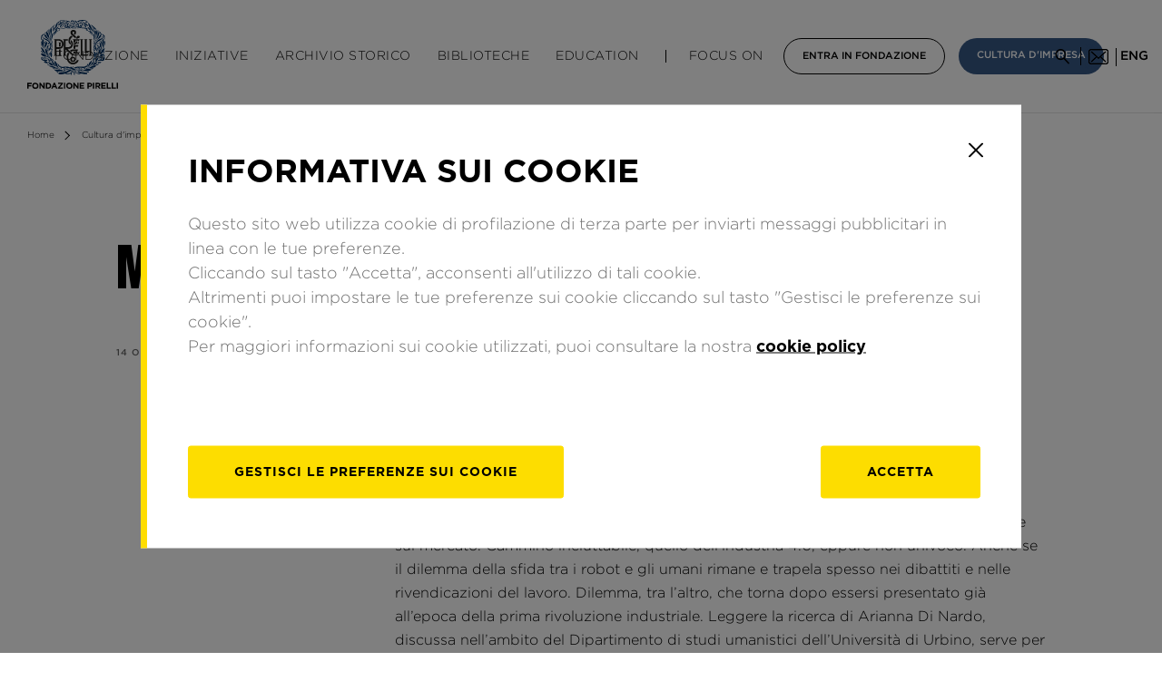

--- FILE ---
content_type: text/html; charset=UTF-8
request_url: https://www.fondazionepirelli.org/it/cultura-dimpresa/macchine-contro-esseri-umani/
body_size: 26536
content:
<!doctype html>
<html lang="it-IT">
<head>
	<meta charset="UTF-8">
	<meta name="viewport" content="width=device-width, initial-scale=1">
	<meta http-equiv="X-UA-Compatible" content="IE=Edge,chrome=1">
	<link rel="profile" href="https://gmpg.org/xfn/11">


	<!-- FAVICONS -->
	<link rel="apple-touch-icon" sizes="57x57" href="https://www.fondazionepirelli.org/wp-content/themes/fondazione-pirelli/img/favicon/apple-icon-57x57.png">
	<link rel="apple-touch-icon" sizes="60x60" href="https://www.fondazionepirelli.org/wp-content/themes/fondazione-pirelli/img/favicon/apple-icon-60x60.png">
	<link rel="apple-touch-icon" sizes="72x72" href="https://www.fondazionepirelli.org/wp-content/themes/fondazione-pirelli/img/favicon/apple-icon-72x72.png">
	<link rel="apple-touch-icon" sizes="76x76" href="https://www.fondazionepirelli.org/wp-content/themes/fondazione-pirelli/img/favicon/apple-icon-76x76.png">
	<link rel="apple-touch-icon" sizes="114x114" href="https://www.fondazionepirelli.org/wp-content/themes/fondazione-pirelli/img/favicon/apple-icon-114x114.png">
	<link rel="apple-touch-icon" sizes="120x120" href="https://www.fondazionepirelli.org/wp-content/themes/fondazione-pirelli/img/favicon/apple-icon-120x120.png">
	<link rel="apple-touch-icon" sizes="144x144" href="https://www.fondazionepirelli.org/wp-content/themes/fondazione-pirelli/img/favicon/apple-icon-144x144.png">
	<link rel="apple-touch-icon" sizes="152x152" href="https://www.fondazionepirelli.org/wp-content/themes/fondazione-pirelli/img/favicon/apple-icon-152x152.png">
	<link rel="apple-touch-icon" sizes="180x180" href="https://www.fondazionepirelli.org/wp-content/themes/fondazione-pirelli/img/favicon/apple-icon-180x180.png">
	<link rel="icon" type="image/png" sizes="192x192"  href="https://www.fondazionepirelli.org/wp-content/themes/fondazione-pirelli/img/favicon/android-icon-192x192.png">
	<link rel="icon" type="image/png" sizes="32x32" href="https://www.fondazionepirelli.org/wp-content/themes/fondazione-pirelli/img/favicon/favicon-32x32.png">
	<link rel="icon" type="image/png" sizes="96x96" href="https://www.fondazionepirelli.org/wp-content/themes/fondazione-pirelli/img/favicon/favicon-96x96.png">
	<link rel="icon" type="image/png" sizes="16x16" href="https://www.fondazionepirelli.org/wp-content/themes/fondazione-pirelli/img/favicon/favicon-16x16.png">



	<meta name='robots' content='index, follow, max-image-preview:large, max-snippet:-1, max-video-preview:-1' />
<link rel="alternate" hreflang="it" href="https://www.fondazionepirelli.org/it/cultura-dimpresa/macchine-contro-esseri-umani/" />
<link rel="alternate" hreflang="en" href="https://www.fondazionepirelli.org/en/corporate-culture/macchine-contro-esseri-umani/" />

	<!-- This site is optimized with the Yoast SEO plugin v25.0 - https://yoast.com/wordpress/plugins/seo/ -->
	<title>Macchine contro esseri umani? - Fondazione Pirelli</title>
	<link rel="canonical" href="https://www.fondazionepirelli.org/it/cultura-dimpresa/macchine-contro-esseri-umani/" />
	<meta property="og:locale" content="it_IT" />
	<meta property="og:type" content="article" />
	<meta property="og:title" content="Macchine contro esseri umani? - Fondazione Pirelli" />
	<meta property="og:description" content="Una tesi discussa all’Università di Urbino approfondisce e risponde ad uno degli interrogativi cruciali per la società   Automazione e digitalizzazione. E’ l’orizzonte della produzione che vuole tentare di stare sul mercato. Cammino ineluttabile, quello dell’industria 4.0, eppure non univoco. Anche se il dilemma della sfida tra i robot e gli umani rimane e trapela [&hellip;]" />
	<meta property="og:url" content="https://www.fondazionepirelli.org/it/cultura-dimpresa/macchine-contro-esseri-umani/" />
	<meta property="og:site_name" content="Fondazione Pirelli" />
	<meta property="article:published_time" content="2020-10-14T08:19:33+00:00" />
	<meta property="article:modified_time" content="2020-10-16T15:55:42+00:00" />
	<meta name="author" content="fondazionepirelli" />
	<meta name="twitter:card" content="summary_large_image" />
	<meta name="twitter:label1" content="Scritto da" />
	<meta name="twitter:data1" content="fondazionepirelli" />
	<meta name="twitter:label2" content="Tempo di lettura stimato" />
	<meta name="twitter:data2" content="2 minuti" />
	<script type="application/ld+json" class="yoast-schema-graph">{"@context":"https://schema.org","@graph":[{"@type":"WebPage","@id":"https://www.fondazionepirelli.org/it/cultura-dimpresa/macchine-contro-esseri-umani/","url":"https://www.fondazionepirelli.org/it/cultura-dimpresa/macchine-contro-esseri-umani/","name":"Macchine contro esseri umani? - Fondazione Pirelli","isPartOf":{"@id":"https://www.fondazionepirelli.org/it/#website"},"datePublished":"2020-10-14T08:19:33+00:00","dateModified":"2020-10-16T15:55:42+00:00","author":{"@id":"https://www.fondazionepirelli.org/it/#/schema/person/c31fcf5937a0e6afa45497f3f8b6d7a0"},"breadcrumb":{"@id":"https://www.fondazionepirelli.org/it/cultura-dimpresa/macchine-contro-esseri-umani/#breadcrumb"},"inLanguage":"it-IT","potentialAction":[{"@type":"ReadAction","target":["https://www.fondazionepirelli.org/it/cultura-dimpresa/macchine-contro-esseri-umani/"]}]},{"@type":"BreadcrumbList","@id":"https://www.fondazionepirelli.org/it/cultura-dimpresa/macchine-contro-esseri-umani/#breadcrumb","itemListElement":[{"@type":"ListItem","position":1,"name":"Home","item":"https://www.fondazionepirelli.org/it/"},{"@type":"ListItem","position":2,"name":"Macchine contro esseri umani?"}]},{"@type":"WebSite","@id":"https://www.fondazionepirelli.org/it/#website","url":"https://www.fondazionepirelli.org/it/","name":"Fondazione Pirelli","description":"","potentialAction":[{"@type":"SearchAction","target":{"@type":"EntryPoint","urlTemplate":"https://www.fondazionepirelli.org/it/?s={search_term_string}"},"query-input":{"@type":"PropertyValueSpecification","valueRequired":true,"valueName":"search_term_string"}}],"inLanguage":"it-IT"},{"@type":"Person","@id":"https://www.fondazionepirelli.org/it/#/schema/person/c31fcf5937a0e6afa45497f3f8b6d7a0","name":"fondazionepirelli","image":{"@type":"ImageObject","inLanguage":"it-IT","@id":"https://www.fondazionepirelli.org/it/#/schema/person/image/","url":"https://secure.gravatar.com/avatar/9cb486421ce1d6eddbf6c4fb66841b4325b786695f7aedf1dde2222428218696?s=96&d=mm&r=g","contentUrl":"https://secure.gravatar.com/avatar/9cb486421ce1d6eddbf6c4fb66841b4325b786695f7aedf1dde2222428218696?s=96&d=mm&r=g","caption":"fondazionepirelli"},"url":"https://www.fondazionepirelli.org/it/author/fondazionepirelli/"}]}</script>
	<!-- / Yoast SEO plugin. -->


<link rel='dns-prefetch' href='//www.fondazionepirelli.org' />
<link rel='dns-prefetch' href='//code.jquery.com' />
<link rel='dns-prefetch' href='//cdnjs.cloudflare.com' />
<link rel='dns-prefetch' href='//unpkg.com' />
<link rel='dns-prefetch' href='//rawcdn.githack.com' />
<link rel="alternate" type="application/rss+xml" title="Fondazione Pirelli &raquo; Feed" href="https://www.fondazionepirelli.org/it/feed/" />
<link rel="alternate" type="application/rss+xml" title="Fondazione Pirelli &raquo; Feed dei commenti" href="https://www.fondazionepirelli.org/it/comments/feed/" />
<link rel="alternate" type="application/rss+xml" title="Fondazione Pirelli &raquo; Macchine contro esseri umani? Feed dei commenti" href="https://www.fondazionepirelli.org/it/cultura-dimpresa/macchine-contro-esseri-umani/feed/" />
<link rel="alternate" title="oEmbed (JSON)" type="application/json+oembed" href="https://www.fondazionepirelli.org/it/wp-json/oembed/1.0/embed/?url=https%3A%2F%2Fwww.fondazionepirelli.org%2Fit%2Fcultura-dimpresa%2Fmacchine-contro-esseri-umani%2F" />
<link rel="alternate" title="oEmbed (XML)" type="text/xml+oembed" href="https://www.fondazionepirelli.org/it/wp-json/oembed/1.0/embed/?url=https%3A%2F%2Fwww.fondazionepirelli.org%2Fit%2Fcultura-dimpresa%2Fmacchine-contro-esseri-umani%2F&#038;format=xml" />
<style id='wp-img-auto-sizes-contain-inline-css' type='text/css'>
img:is([sizes=auto i],[sizes^="auto," i]){contain-intrinsic-size:3000px 1500px}
/*# sourceURL=wp-img-auto-sizes-contain-inline-css */
</style>
<link rel='stylesheet' id='admin_css_email_logger-css' href='https://www.fondazionepirelli.org/wp-content/plugins/ps-email-logger/htdocs/assets/css/admin-styles.css?ver=6.9' type='text/css' media='all' />
<link rel='stylesheet' id='swiper-style-css' href='https://cdnjs.cloudflare.com/ajax/libs/Swiper/4.4.6/css/swiper.min.css?ver=6.9' type='text/css' media='all' />
<link rel='stylesheet' id='fondazione-pirelli-style-css' href='https://www.fondazionepirelli.org/wp-content/themes/fondazione-pirelli/css/style.css' type='text/css' media='all' />
<script type="text/javascript" src="https://code.jquery.com/jquery-3.3.1.min.js?ver=3.3.2" id="jquery-js"></script>
<script type="text/javascript" src="https://www.fondazionepirelli.org/wp-content/plugins/sitepress-multilingual-cms/res/js/jquery.cookie.js?ver=4.2.4" id="jquery.cookie-js"></script>
<script type="text/javascript" id="wpml-cookie-js-extra">
/* <![CDATA[ */
var wpml_cookies = {"_icl_current_language":{"value":"it","expires":1,"path":"/"}};
var wpml_cookies = {"_icl_current_language":{"value":"it","expires":1,"path":"/"}};
//# sourceURL=wpml-cookie-js-extra
/* ]]> */
</script>
<script type="text/javascript" src="https://www.fondazionepirelli.org/wp-content/plugins/sitepress-multilingual-cms/res/js/cookies/language-cookie.js?ver=4.2.4" id="wpml-cookie-js"></script>
<script type="text/javascript" src="https://cdnjs.cloudflare.com/ajax/libs/jquery-validate/1.17.0/jquery.validate.min.js?ver=1" id="validate-js-js"></script>
<script type="text/javascript" src="https://cdnjs.cloudflare.com/ajax/libs/jquery-validate/1.17.0/additional-methods.min.js?ver=1" id="additional-validate-js-js"></script>
<script type="text/javascript" src="https://unpkg.com/isotope-layout@3/dist/isotope.pkgd.min.js?ver=1" id="isotope-js-js"></script>
<script type="text/javascript" src="https://cdnjs.cloudflare.com/ajax/libs/Swiper/4.4.6/js/swiper.min.js?ver=1" id="swiper-js-js"></script>
<script type="text/javascript" src="https://rawcdn.githack.com/nextapps-de/spotlight/0.6.2/dist/js/spotlight.min.js?ver=1" id="spotlight-js-js"></script>
<script type="text/javascript" src="https://www.fondazionepirelli.org/wp-content/themes/fondazione-pirelli/js/jquery.gridder.min.js?ver=1" id="gridder-js"></script>
<script type="text/javascript" src="https://www.fondazionepirelli.org/wp-content/themes/fondazione-pirelli/js/jquery.magnific-popup.min.js?ver=1" id="magnific-popup-js"></script>
<script type="text/javascript" src="https://www.fondazionepirelli.org/wp-content/themes/fondazione-pirelli/js/picker.min.js?ver=1" id="picker-js-js"></script>
<script type="text/javascript" src="https://www.fondazionepirelli.org/wp-content/themes/fondazione-pirelli/js/legacy.min.js?ver=1" id="legacy-js-js"></script>
<script type="text/javascript" src="https://cdnjs.cloudflare.com/ajax/libs/Flowtype.js/1.1.0/flowtype.min.js?ver=1" id="flowtype-js-js"></script>
<script type="text/javascript" src="https://www.fondazionepirelli.org/wp-content/themes/fondazione-pirelli/js/service.js?ver=1" id="fondazione-pirelli-service-js-js"></script>
<link rel="https://api.w.org/" href="https://www.fondazionepirelli.org/it/wp-json/" /><link rel="alternate" title="JSON" type="application/json" href="https://www.fondazionepirelli.org/it/wp-json/wp/v2/posts/81465/" /><link rel="EditURI" type="application/rsd+xml" title="RSD" href="https://www.fondazionepirelli.org/xmlrpc.php?rsd" />
<meta name="generator" content="WordPress 6.9" />
<link rel='shortlink' href='https://www.fondazionepirelli.org/it/?p=81465' />
<meta name="generator" content="WPML ver:4.2.4 stt:1,27;" />
		<style>
			.no-js img.lazyload { display: none; }
			figure.wp-block-image img.lazyloading { min-width: 150px; }
							.lazyload, .lazyloading { opacity: 0; }
				.lazyloaded {
					opacity: 1;
					transition: opacity 400ms;
					transition-delay: 0ms;
				}
					</style>
		<link rel="pingback" href="https://www.fondazionepirelli.org/xmlrpc.php">		<style type="text/css" id="wp-custom-css">
			#start-chat-image{display: none !important}		</style>
		
<style id='global-styles-inline-css' type='text/css'>
:root{--wp--preset--aspect-ratio--square: 1;--wp--preset--aspect-ratio--4-3: 4/3;--wp--preset--aspect-ratio--3-4: 3/4;--wp--preset--aspect-ratio--3-2: 3/2;--wp--preset--aspect-ratio--2-3: 2/3;--wp--preset--aspect-ratio--16-9: 16/9;--wp--preset--aspect-ratio--9-16: 9/16;--wp--preset--color--black: #000000;--wp--preset--color--cyan-bluish-gray: #abb8c3;--wp--preset--color--white: #ffffff;--wp--preset--color--pale-pink: #f78da7;--wp--preset--color--vivid-red: #cf2e2e;--wp--preset--color--luminous-vivid-orange: #ff6900;--wp--preset--color--luminous-vivid-amber: #fcb900;--wp--preset--color--light-green-cyan: #7bdcb5;--wp--preset--color--vivid-green-cyan: #00d084;--wp--preset--color--pale-cyan-blue: #8ed1fc;--wp--preset--color--vivid-cyan-blue: #0693e3;--wp--preset--color--vivid-purple: #9b51e0;--wp--preset--gradient--vivid-cyan-blue-to-vivid-purple: linear-gradient(135deg,rgb(6,147,227) 0%,rgb(155,81,224) 100%);--wp--preset--gradient--light-green-cyan-to-vivid-green-cyan: linear-gradient(135deg,rgb(122,220,180) 0%,rgb(0,208,130) 100%);--wp--preset--gradient--luminous-vivid-amber-to-luminous-vivid-orange: linear-gradient(135deg,rgb(252,185,0) 0%,rgb(255,105,0) 100%);--wp--preset--gradient--luminous-vivid-orange-to-vivid-red: linear-gradient(135deg,rgb(255,105,0) 0%,rgb(207,46,46) 100%);--wp--preset--gradient--very-light-gray-to-cyan-bluish-gray: linear-gradient(135deg,rgb(238,238,238) 0%,rgb(169,184,195) 100%);--wp--preset--gradient--cool-to-warm-spectrum: linear-gradient(135deg,rgb(74,234,220) 0%,rgb(151,120,209) 20%,rgb(207,42,186) 40%,rgb(238,44,130) 60%,rgb(251,105,98) 80%,rgb(254,248,76) 100%);--wp--preset--gradient--blush-light-purple: linear-gradient(135deg,rgb(255,206,236) 0%,rgb(152,150,240) 100%);--wp--preset--gradient--blush-bordeaux: linear-gradient(135deg,rgb(254,205,165) 0%,rgb(254,45,45) 50%,rgb(107,0,62) 100%);--wp--preset--gradient--luminous-dusk: linear-gradient(135deg,rgb(255,203,112) 0%,rgb(199,81,192) 50%,rgb(65,88,208) 100%);--wp--preset--gradient--pale-ocean: linear-gradient(135deg,rgb(255,245,203) 0%,rgb(182,227,212) 50%,rgb(51,167,181) 100%);--wp--preset--gradient--electric-grass: linear-gradient(135deg,rgb(202,248,128) 0%,rgb(113,206,126) 100%);--wp--preset--gradient--midnight: linear-gradient(135deg,rgb(2,3,129) 0%,rgb(40,116,252) 100%);--wp--preset--font-size--small: 13px;--wp--preset--font-size--medium: 20px;--wp--preset--font-size--large: 36px;--wp--preset--font-size--x-large: 42px;--wp--preset--spacing--20: 0.44rem;--wp--preset--spacing--30: 0.67rem;--wp--preset--spacing--40: 1rem;--wp--preset--spacing--50: 1.5rem;--wp--preset--spacing--60: 2.25rem;--wp--preset--spacing--70: 3.38rem;--wp--preset--spacing--80: 5.06rem;--wp--preset--shadow--natural: 6px 6px 9px rgba(0, 0, 0, 0.2);--wp--preset--shadow--deep: 12px 12px 50px rgba(0, 0, 0, 0.4);--wp--preset--shadow--sharp: 6px 6px 0px rgba(0, 0, 0, 0.2);--wp--preset--shadow--outlined: 6px 6px 0px -3px rgb(255, 255, 255), 6px 6px rgb(0, 0, 0);--wp--preset--shadow--crisp: 6px 6px 0px rgb(0, 0, 0);}:where(.is-layout-flex){gap: 0.5em;}:where(.is-layout-grid){gap: 0.5em;}body .is-layout-flex{display: flex;}.is-layout-flex{flex-wrap: wrap;align-items: center;}.is-layout-flex > :is(*, div){margin: 0;}body .is-layout-grid{display: grid;}.is-layout-grid > :is(*, div){margin: 0;}:where(.wp-block-columns.is-layout-flex){gap: 2em;}:where(.wp-block-columns.is-layout-grid){gap: 2em;}:where(.wp-block-post-template.is-layout-flex){gap: 1.25em;}:where(.wp-block-post-template.is-layout-grid){gap: 1.25em;}.has-black-color{color: var(--wp--preset--color--black) !important;}.has-cyan-bluish-gray-color{color: var(--wp--preset--color--cyan-bluish-gray) !important;}.has-white-color{color: var(--wp--preset--color--white) !important;}.has-pale-pink-color{color: var(--wp--preset--color--pale-pink) !important;}.has-vivid-red-color{color: var(--wp--preset--color--vivid-red) !important;}.has-luminous-vivid-orange-color{color: var(--wp--preset--color--luminous-vivid-orange) !important;}.has-luminous-vivid-amber-color{color: var(--wp--preset--color--luminous-vivid-amber) !important;}.has-light-green-cyan-color{color: var(--wp--preset--color--light-green-cyan) !important;}.has-vivid-green-cyan-color{color: var(--wp--preset--color--vivid-green-cyan) !important;}.has-pale-cyan-blue-color{color: var(--wp--preset--color--pale-cyan-blue) !important;}.has-vivid-cyan-blue-color{color: var(--wp--preset--color--vivid-cyan-blue) !important;}.has-vivid-purple-color{color: var(--wp--preset--color--vivid-purple) !important;}.has-black-background-color{background-color: var(--wp--preset--color--black) !important;}.has-cyan-bluish-gray-background-color{background-color: var(--wp--preset--color--cyan-bluish-gray) !important;}.has-white-background-color{background-color: var(--wp--preset--color--white) !important;}.has-pale-pink-background-color{background-color: var(--wp--preset--color--pale-pink) !important;}.has-vivid-red-background-color{background-color: var(--wp--preset--color--vivid-red) !important;}.has-luminous-vivid-orange-background-color{background-color: var(--wp--preset--color--luminous-vivid-orange) !important;}.has-luminous-vivid-amber-background-color{background-color: var(--wp--preset--color--luminous-vivid-amber) !important;}.has-light-green-cyan-background-color{background-color: var(--wp--preset--color--light-green-cyan) !important;}.has-vivid-green-cyan-background-color{background-color: var(--wp--preset--color--vivid-green-cyan) !important;}.has-pale-cyan-blue-background-color{background-color: var(--wp--preset--color--pale-cyan-blue) !important;}.has-vivid-cyan-blue-background-color{background-color: var(--wp--preset--color--vivid-cyan-blue) !important;}.has-vivid-purple-background-color{background-color: var(--wp--preset--color--vivid-purple) !important;}.has-black-border-color{border-color: var(--wp--preset--color--black) !important;}.has-cyan-bluish-gray-border-color{border-color: var(--wp--preset--color--cyan-bluish-gray) !important;}.has-white-border-color{border-color: var(--wp--preset--color--white) !important;}.has-pale-pink-border-color{border-color: var(--wp--preset--color--pale-pink) !important;}.has-vivid-red-border-color{border-color: var(--wp--preset--color--vivid-red) !important;}.has-luminous-vivid-orange-border-color{border-color: var(--wp--preset--color--luminous-vivid-orange) !important;}.has-luminous-vivid-amber-border-color{border-color: var(--wp--preset--color--luminous-vivid-amber) !important;}.has-light-green-cyan-border-color{border-color: var(--wp--preset--color--light-green-cyan) !important;}.has-vivid-green-cyan-border-color{border-color: var(--wp--preset--color--vivid-green-cyan) !important;}.has-pale-cyan-blue-border-color{border-color: var(--wp--preset--color--pale-cyan-blue) !important;}.has-vivid-cyan-blue-border-color{border-color: var(--wp--preset--color--vivid-cyan-blue) !important;}.has-vivid-purple-border-color{border-color: var(--wp--preset--color--vivid-purple) !important;}.has-vivid-cyan-blue-to-vivid-purple-gradient-background{background: var(--wp--preset--gradient--vivid-cyan-blue-to-vivid-purple) !important;}.has-light-green-cyan-to-vivid-green-cyan-gradient-background{background: var(--wp--preset--gradient--light-green-cyan-to-vivid-green-cyan) !important;}.has-luminous-vivid-amber-to-luminous-vivid-orange-gradient-background{background: var(--wp--preset--gradient--luminous-vivid-amber-to-luminous-vivid-orange) !important;}.has-luminous-vivid-orange-to-vivid-red-gradient-background{background: var(--wp--preset--gradient--luminous-vivid-orange-to-vivid-red) !important;}.has-very-light-gray-to-cyan-bluish-gray-gradient-background{background: var(--wp--preset--gradient--very-light-gray-to-cyan-bluish-gray) !important;}.has-cool-to-warm-spectrum-gradient-background{background: var(--wp--preset--gradient--cool-to-warm-spectrum) !important;}.has-blush-light-purple-gradient-background{background: var(--wp--preset--gradient--blush-light-purple) !important;}.has-blush-bordeaux-gradient-background{background: var(--wp--preset--gradient--blush-bordeaux) !important;}.has-luminous-dusk-gradient-background{background: var(--wp--preset--gradient--luminous-dusk) !important;}.has-pale-ocean-gradient-background{background: var(--wp--preset--gradient--pale-ocean) !important;}.has-electric-grass-gradient-background{background: var(--wp--preset--gradient--electric-grass) !important;}.has-midnight-gradient-background{background: var(--wp--preset--gradient--midnight) !important;}.has-small-font-size{font-size: var(--wp--preset--font-size--small) !important;}.has-medium-font-size{font-size: var(--wp--preset--font-size--medium) !important;}.has-large-font-size{font-size: var(--wp--preset--font-size--large) !important;}.has-x-large-font-size{font-size: var(--wp--preset--font-size--x-large) !important;}
/*# sourceURL=global-styles-inline-css */
</style>
</head>

<style>

html{
	margin-top:0px !important; /*prevent WP admin bar margin*/
}
#wpadminbar{
	background-color: rgba(0,0,0,0.7)
}

.bg-image{
	background-size:cover;
	background-position: center;
	background-repeat: no-repeat;
}

/*HEADER*/
header#header .logo{
	z-index: 1;
}
/*HEADER*/

/*ARTICLE POST*/
em{
	font-style: italic;
}

.post--related .post__thumb {
    display: inline-block;
		width:100%;
		padding-bottom: 64%;
}

main.internal article p {
    margin-bottom: 20px;
}

body.single-post main.internal article a,
body.single-mostra main.internal article a,
body.single-evento main.internal article a{
	text-decoration: underline;
}

body.single-post main.internal .multimedia .tab-wrapper.hidden-m {
    padding: 30px 0!important;
    margin: 30px auto 0 auto!important;
}
/*ARTICLE POST*/

/*HOMEPAGE*/
.tab-wrapper span.by:after,
section.cultura-impresa span.by:after,
header#header .submenu-content__info:after{
	background-image: url('https://www.fondazionepirelli.org/wp-content/themes/fondazione-pirelli/img/fondazione_pirelli_cda_a_calabro_image.jpg');
	background-position: center;
  background-size: cover;
  background-repeat: no-repeat;
}

section.cultura-impresa .cultura-impresa-carousel .swiper-slide:first-of-type .post__thumb{
	width: 100%;
	padding-bottom: 64%;
}
/*HOMEPAGE*/

/*SECTION CONTENT COMPOSITION*/
.row-txt-img a[href$=".pdf"]{
	margin-top: 30px;
	border:1px solid #000;
	color: inherit;
	font-size: 12px;
	text-decoration: none;
	text-transform: uppercase;
	line-height: 38px;
	font-weight: 500;
	text-align: center;
	float: left;
	padding: 0 30px;
}
/*SECTION CONTENT COMPOSITION*/

/*gallery section*/
.fw-carousel .swiper-slide > img{
	max-height: 500px;
}
/*gallery section*/

.tab-content.tab-content--sw{
	position: absolute;
	opacity: 0;
	display: block;
	pointer-events: none;
	left:30px;
	right:30px;
	width: auto;
	height: 0px;
	overflow: hidden;
}
@media screen and (max-width: 768px){
	.tab-content.tab-content--sw{
		left:20px;
		right:20px;
	}
}
.tab-content.tab-content--sw.active{
	position: relative;
	width: 100%;
	left:0px;
	right:0px;
	opacity: 1;
	pointer-events: auto;
	height: auto;
	overflow: visible;
}

section.social-wall{
	margin-bottom:60px;
}

/*FLOW FLOW STYLE*/

.ff-stream,
#ff-stream-1,
#ff-stream-2,
#ff-stream-3{
	background-color:#fff !important;
}

.ff-item:hover{
	transform: scale(1.1);
	transition: transform 0.3;
}

.ff-item-cont{
	border:1px solid #efefef;
}

.ff-item-bar,
.ff-item-meta{
	display: none;
}

.picture-item__inner{
	box-shadow: none!important;
}

.ff--fp-grid .ff-item-meta,
.ff--fp-grid .ff-content,
.ff--fp-grid .ff-item h4,
.ff--fp-grid .ff-label-wrapper
{
	display: none;
}

.ff--fp-grid .ff-img-holder,
.ff--fp-fb .ff-img-holder{
	background-image:url('https://www.fondazionepirelli.org/wp-content/themes/fondazione-pirelli/img/article_placeholder_horizontal.jpg');
	background-size: cover;
	background-position: center;
	background-repeat: no-repeat;
}

.ff--fp-grid .ff-item-cont{
	height: auto!important;
}

.ff--fp.ff--fp-tw .ff-img-holder img{
	min-height: auto!important;
	height: auto!important;
}

.ff--fp-grid .ff-item .ff-img-holder img{
	height: 100%;
	min-width: auto;
	width: auto;
}

.ff-loadmore-wrapper span.ff-btn{
	background-color:transparent!important;
	border-radius: 0px;
	border:1px solid #000;
	margin-top:35px;
	padding:0px 30px;
	height: 40px;

	color:#000!important;
	font-family: Gotham;
	font-size: 12px;
  text-decoration: none;
  text-transform: uppercase;
  line-height: 38px;
  font-weight: 500;
}

main.internal section.multimedia .multimedia-slide__title{
	font-size: 14px;
  line-height: 22px;
  font-weight: 400;
	margin-top:15px;
}

main.internal section.article-content article img.alignnone{
	float: none;
}

@media screen and (max-width: 768px){
	main.internal section.article-content article img.alignleft,
	main.internal section.article-content article img.aligncenter,
	main.internal section.article-content article img.alignright{
		width: 100%;
    height: auto;
	}
}

</style>




<body class="wp-singular post-template-default single single-post postid-81465 single-format-standard wp-theme-fondazione-pirelli no-sidebar">

<!-- init dataLayer -->
<script>
    analyticsEvent = function() {};
    analyticsVPV = function() {};
    analyticsClearVPV = function() {};
    analyticsForm = function() {};
    analyticsSocial = function() {};
    window.dataLayer = window.dataLayer || [];
</script>
    <script>var cookiebarName="Cookie-botton-fond-GDPR-it",cookie_policy,getCookie=function(o){for(var e=o+"=",t=document.cookie.split(";"),i=0;i<t.length;i++){for(var c=t[i];" "==c.charAt(0);)c=c.substring(1);if(-1!=c.indexOf(e))return c.substring(e.length,c.length)}return""},setCookie=function(o,e,t){var i=new Date;i.setTime(i.getTime()+24*t*60*60*1e3);var c="expires="+i.toGMTString();document.cookie=o+"="+e+"; "+c+";domain=.fondazionepirelli.org;path=/"};if(""==getCookie("tcl2")?setCookie("tcl2","sessionStart:1",365):!1,getCookie("tcl2").match(/tracking/)){var isEnabled=!getCookie("tcl2").match(/tracking:off/);isEnabled?(setCookie("tcl2","sessionStart:1-RMKTtracking:on",365),cookie_policy="optin"):(setCookie("tcl2","sessionStart:1-RMKTtracking:off",365),cookie_policy="optout")}if(getCookie(cookiebarName)=="") {setCookie("tcl2", "sessionStart:1", 365); cookie_policy = "optout";}</script>

<script id="cookiescript"
        src="https://www.pirelli.com/staticfolder/Tyre/cookie-bar/1.8/cookies-gtm.min.js?countrycode=it_it&gtmcontainer=GTM-PT67FT&bu=fondazione&customdata=fondazione">
</script>
<!-- da inserire subito dopo il body -->


<!-- template-parts/CONTENT-HEADER.php -->


<header id="header" xmlns="http://www.w3.org/1999/html">

	<div class="container hidden-l">

		<div class="menu__icon" role="button" tabindex="0" aria-expanded="false">
			<span></span>
			<span></span>
			<span></span>
			<div class="sr-only apri-menu_text" style="display: block;">Apri il menu</div>
			<div class="sr-only chiudi-menu_text" style="display: none;">Chiudi il menu</div>
		</div>

		<div class="logo">
			<a href="https://www.fondazionepirelli.org/it/">
				<img src="https://www.fondazionepirelli.org/wp-content/themes/fondazione-pirelli/img/logo-fondazione-pirelli.svg" alt="">
				<span class="sr-only">Homepage di Fondazione Pirelli</span>
			</a>
		</div>

		<div class="search-icon">
			<span role="button" class="search-icon-button" tabindex="0">
				<img src="https://www.fondazionepirelli.org/wp-content/themes/fondazione-pirelli/img/icon-search.png" alt="">
				<span class="sr-only">Cerca</span>
			</span>
		</div>


		<div class="newsletter">
			<span role="button" tabindex="0">
				<span class="sr-only">Iscriviti alla newsletter</span>
				<img src="https://www.fondazionepirelli.org/wp-content/themes/fondazione-pirelli/img/icon-email-black.png" alt="">
			</span>
		</div>

		<div class="lang-selector">
			<span class="sr-only">
				Modifica la lingua del sito			</span>
							<a href="https://www.fondazionepirelli.org/en/corporate-culture/macchine-contro-esseri-umani/" aria-label="inglese">eng</a>
					</div>
	</div>

	<div class="container hidden-m">
		<div class="logo">
			<a href="https://www.fondazionepirelli.org/it/">
				<img src="https://www.fondazionepirelli.org/wp-content/themes/fondazione-pirelli/img/logo-fondazione-pirelli.svg" alt="">
				<span class="sr-only">Homepage di Fondazione Pirelli</span>
			</a>
		</div>
		<nav class="main-menu" aria-label="Menu principale">
			<ul>
				<li data-submenu="fondazione">
						Fondazione					<button class="header_item-arrow" id="fondazione" aria-label="Menu Fondazione" tabindex="0" aria-expanded="false">
						<svg width="10" height="10" viewBox="0 0 24 26" fill="none" xmlns="http://www.w3.org/2000/svg">
							<path d="M12 26L0.741671 0.499998L23.2583 0.5L12 26Z" fill="#365885"/>
						</svg>
					</button>
				</li>

				<li data-submenu="iniziative">
					<a href="https://www.fondazionepirelli.org/it/iniziative/" tabindex="0">
						Iniziative					</a>
					<button class="header_item-arrow" id="iniziative" aria-label="Menu Iniziative" tabindex="0" aria-expanded="false">
						<svg width="10" height="10" viewBox="0 0 24 26" fill="none" xmlns="http://www.w3.org/2000/svg">
							<path d="M12 26L0.741671 0.499998L23.2583 0.5L12 26Z" fill="#365885"/>
						</svg>
					</button>
				</li>

				<li class="no-child">
					<a href="https://www.fondazionepirelli.org/it/archivio-storico/" tabindex="0">
						Archivio Storico					</a>
				</li>

				<li data-submenu="biblioteche">
					<a href="https://www.fondazionepirelli.org/it/le-biblioteche/" tabindex="0">
						Biblioteche					</a>
					<button class="header_item-arrow" id="biblioteche" aria-label="Menu Biblioteche" tabindex="0" aria-expanded="false">
						<svg width="10" height="10" viewBox="0 0 24 26" fill="none" xmlns="http://www.w3.org/2000/svg">
							<path d="M12 26L0.741671 0.499998L23.2583 0.5L12 26Z" fill="#365885"/>
						</svg>
					</button>
				</li>

				<li data-submenu="education">
										<a href="https://www.fondazionepirelli.org/it/education/" tabindex="0">
												Education					</a>
					<button class="header_item-arrow" id="education" aria-label="Menu Education" tabindex="0" aria-expanded="false">
						<svg width="10" height="10" viewBox="0 0 24 26" fill="none" xmlns="http://www.w3.org/2000/svg">
							<path d="M12 26L0.741671 0.499998L23.2583 0.5L12 26Z" fill="#365885"/>
						</svg>
					</button>
				</li>

				<li data-submenu="progetti" class="b-l">
					Focus on					<button class="header_item-arrow" id="progetti" aria-label="Menu Focus on" tabindex="0" aria-expanded="false">
						<svg width="10" height="10" viewBox="0 0 24 26" fill="none" xmlns="http://www.w3.org/2000/svg">
							<path d="M12 26L0.741671 0.499998L23.2583 0.5L12 26Z" fill="#365885"/>
						</svg>
					</button>
				</li>

				<span class="boxed-wrapper">
					<li class="boxed boxed--white" data-submenu="entra-fondazione">
						Entra <br>in Fondazione						<button class="header_item-arrow" id="entra-fondazione" tabindex="0" aria-label="Menu Entra in Fondazione" aria-expanded="false">
							<svg width="10" height="10" viewBox="0 0 24 26" fill="none" xmlns="http://www.w3.org/2000/svg">
								<path d="M12 26L0.741671 0.499998L23.2583 0.5L12 26Z" fill="#365885"/>
							</svg>
						</button>
					</li>
					<li class="boxed boxed--blue" data-submenu="cultura-impresa">
						<a href="https://www.fondazionepirelli.org/it/cultura-dimpresa/">
							Cultura <br>d'impresa						</a>
						<button class="header_item-arrow" id="cultura-impresa" tabindex="0" aria-label="Menu Cultura d'impresa" aria-expanded="false">
							<svg width="10" height="10" viewBox="0 0 24 26" fill="none" xmlns="http://www.w3.org/2000/svg">
								<path d="M12 26L0.741671 0.499998L23.2583 0.5L12 26Z" fill="#365885"/>
							</svg>
						</button>
					</li>
				</span>
			</ul>
		</nav>

		<div class="search-icon">
			<span role="button" class="search-icon-button" tabindex="0">
				<img src="https://www.fondazionepirelli.org/wp-content/themes/fondazione-pirelli/img/icon-search.png" alt="">
				<span class="sr-only">Cerca</span>
			</span>
		</div>

		<div class="newsletter">
			<span role="button" tabindex="0">
				<span class="sr-only">Iscriviti alla newsletter</span>
				<img src="https://www.fondazionepirelli.org/wp-content/themes/fondazione-pirelli/img/icon-email-black.png" alt="">
			</span>
		</div>

		<div class="lang-selector">
			<span class="sr-only">
				Modifica la lingua del sito			</span>
							<a href="https://www.fondazionepirelli.org/en/corporate-culture/macchine-contro-esseri-umani/" aria-label="inglese">eng</a>
					</div>
	</div>

	<div class="submenu">
		<div class="container">
			<div class="submenu-content" data-submenu="biblioteche" tabindex="">
				<div class="col col--4 fl-l">
					<div class="submenu-content__menu">
						<ul>
							<li>
								<a href="https://www.fondazionepirelli.org/it/le-biblioteche/la-biblioteca-tecnico-scientifica/">
									La biblioteca Tecnico-Scientifica								</a>
							</li>
							<li>
								<a href="https://www.fondazionepirelli.org/it/le-biblioteche/la-biblioteca-della-fondazione-pirelli/">
									La biblioteca della Fondazione Pirelli								</a>
							</li>
							<li>
								<a href="https://www.fondazionepirelli.org/it/le-biblioteche/le-biblioteche-aziendali/">
									Le biblioteche aziendali								</a>
							</li>
							<li>
								<a href="https://www.fondazionepirelli.org/it/la-fondazione-consiglia/">
									La Fondazione consiglia								</a>
							</li>

						</ul>
					</div>
				</div>

				<div class="col col--5 fl-r">
					<div class="submenu-content__secondary-menu">
						<ul>
							<li class="w-icon w-icon--ricerche">
								<a href="" role="button" tabindex="0" class="to-tool tool-ricerche" aria-expanded="false">
									<span>Assistenza alla consultazione</span>
									<span class="sr-only">| Apri il form</span>
								</a>
							</li>
						</ul>
					</div>
				</div>
			</div>
			<div class="submenu-content" data-submenu="fondazione" tabindex="">
				<div class="col col--4 fl-l">
					<div class="submenu-content__menu">
						<ul>
							<li>
								<a href="https://www.fondazionepirelli.org/it/la-fondazione/la-fondazione-pirelli/">
									La Fondazione Pirelli								</a>
							</li>
							<li>
								<a href="https://www.fondazionepirelli.org/it/la-fondazione/consiglio-di-amministrazione-e-staff/">
									Consiglio di Amministrazione e Staff								</a>
							</li>
							<!--
                            <li>
                                <a href="la-fondazione/materiale-informativo">
                                                                    </a>
                            </li>
                            -->
						</ul>
					</div>
				</div>

				<div class="col col--5 fl-r">
					<div class="submenu-content__secondary-menu">
						<ul>

							<li class="w-icon w-icon--visita">
								<a href="" role="button" tabindex="0" class="to-tool tool-visita" aria-expanded="false">
									<span>Visita la fondazione</span>
									<span class="sr-only">| Apri il form</span>
								</a>
							</li>

						</ul>
					</div>
				</div>
			</div>

			<div class="submenu-content" data-submenu="iniziative" tabindex="">
				<div class="col col--3 fl-l">
					<div class="submenu-content__menu">
						<ul>
							<li>
								<a href="https://www.fondazionepirelli.org/it/iniziative/i-progetti-editoriali/">
									I progetti editoriali								</a>
							</li>
							<li>
								<a href="https://www.fondazionepirelli.org/it/iniziative/le-mostre/">
									Le mostre								</a>
							</li>
							<li>
								<a href="https://www.fondazionepirelli.org/it/iniziative/gli-eventi-e-i-percorsi-guidati/">
									Gli eventi e i percorsi guidati								</a>
							</li>
							<li>
								<a href="https://www.fondazionepirelli.org/it/iniziative/le-collaborazioni/">
									Le collaborazioni								</a>
							</li>
						</ul>
					</div>
				</div>

				<div class="col col--5 fl-r">
					<div class="submenu-content__secondary-menu">
						<ul>
							<li class="w-icon w-icon--virtual-tour">
								<a href="https://www.fondazionepirelli.org/it/virtual-tour/">
									<span>Virtual Tour</span>
								</a>
							</li>

						</ul>
					</div>
				</div>
			</div>
			<div class="submenu-content" data-submenu="progetti" tabindex="">
				<div class="col col--3 fl-l">
					<div class="submenu-content__menu">
						<ul>
							<li>
								<a href="https://www.rivistapirelli.org/" target="_blanc">
									Rivista Pirelli								</a>
							</li>
							<li>
								<a href="http://www.ilcantodellafabbrica.org/" target="_blanc">
									Il Canto della Fabbrica								</a>
							</li>
							<li>
								<a href="https://storie-di-corse.fondazionepirelli.org/" target="_blanc">
									Storie di corse								</a>
							</li>

							<li>
								<a href="https://www.60grattacielopirelli.org/" target="_blanc">
									Celebrazioni del Pirellone								</a>
							</li>

                            <li>
								<a href="https://www.fondazionepirelli.org/it/podcast/">
                                                                            Racconti in cuffia                                    								</a>
							</li>


                                                            <li>
                                    <a href="https://noisiamo.fondazionepirelli.org/it/index.html" target="_blank">
                                        Noi Siamo                                    </a>
                                </li>
                            

							<li>
																		<a href="https://www.pirellibuildsthefuture.org/it/index.html" target="blanc">
																				Pirelli builds the future										</a>
							</li>

                            <!-- Officina dello sport -->
                                                            <li>
                                    <a href="https://pirellisportworkshop.fondazionepirelli.org/" target="_blank">
                                        L’officina dello Sport                                    </a>
                                </li>
                            

						</ul>

					</div>
				</div>
				<div class="col col--5 fl-r">
					<div class="submenu-content__secondary-menu">
						<ul>

							<li class="w-icon w-icon--storie">
								<a href="https://www.fondazionepirelli.org/it/iniziative/storie-dal-mondo-pirelli/">
									<span>Storie dal mondo Pirelli</span>
								</a>
							</li>
						</ul>
					</div>
				</div>
			</div>

			<div class="submenu-content" data-submenu="education" tabindex="">

				<div class="col col--25 fl-l">
					<div class="submenu-content__menu">
						<ul class="sub">
							<li class="parent">
								<a href="https://www.fondazionepirelli.org/it/education/fondazione-pirelli-educational/">
									Fondazione Pirelli Educational								</a>
							</li>
							<li>
								<a href="https://www.fondazionepirelli.org/it/education/fondazione-pirelli-educational/scuola-primaria/">
									Scuola primaria								</a>
							</li>
							<li>
								<a href="https://www.fondazionepirelli.org/it/education/fondazione-pirelli-educational/scuola-secondaria-1-grado/">
									Scuola secondaria I grado								</a>
							</li>
							<li>
								<a href="https://www.fondazionepirelli.org/it/education/fondazione-pirelli-educational/scuola-secondaria-2-grado/">
									Scuola secondaria II grado								</a>
							</li>
							<li>
								<a href="https://www.fondazionepirelli.org/it/education/per-gli-insegnanti/">
									Per gli insegnanti								</a>
							</li>
						</ul>
					</div>
				</div>

				<div class="col col--25 fl-l">
					<div class="submenu-content__menu">
						<ul class="sub">
							<li class="parent">
								<a href="https://www.fondazionepirelli.org/it/education/per-le-universita/">
									Per le università								</a>
							</li>
						</ul>
					</div>
				</div>

				<div class="col col--25 fl-l">
					<div class="submenu-content__menu">
						<ul class="sub">
							<li class="parent">
								<a href="https://www.fondazionepirelli.org/it/education/eventi-didattici-speciali/">
									<strong>Eventi didattici speciali</strong>
								</a>
							</li>
						</ul>
					</div>
				</div>

				<div class="col col--25 fl-l">
					<div class="submenu-content__secondary-menu">
						<ul>
							<li class="w-icon w-icon--education">
								<a href="#" role="button" tabindex="0" class="to-tool tool-educational" aria-expanded="false">
									<span>
																					Percorsi Fondazione Pirelli Educational
																			</span>
								</a>
								<!--								<span>Prenota i percorsi educational</span>-->

							</li>
						</ul>
					</div>
				</div>

			</div>

			<div class="submenu-content" data-submenu="cultura-impresa">

				<div class="col col--3 fl-l">
					<div class="submenu-content__menu">
													<ul>
								<li>
									<a href="https://www.fondazionepirelli.org/it/cultura-dimpresa/?cat=blog">
										<strong>Blog</strong>
									</a>
								</li>
								<li>
									<a href="https://www.fondazionepirelli.org/it/cultura-dimpresa/?cat=approfondimenti">
										<strong>Approfondimenti</strong>
									</a>
								</li>
								<li>
									<a href="https://www.fondazionepirelli.org/it/cultura-dimpresa/?cat=recensioni-libri">
										<strong>Recensioni libri</strong>
									</a>
								</li>
							</ul>
											</div>
				</div>

				<div class="col col--5 fl-r">
					<div class="submenu-content__info">
						<p class="sectionTitle">
							Cultura d'impresa							<span> di <strong>Antonio Calabrò</strong></span>
						</p>
						<p>
							Fare impresa vuol dire costruire una cultura politecnica green e blue, con sintesi originali tra sostenibilità e innovazione						</p>
					</div>
				</div>

			</div>

			<div class="submenu-content" data-submenu="entra-fondazione">
				<div class="submenu-content__menu">
					<ul>
						<li class="w-icon w-icon--virtual-tour">
							<a href="https://www.fondazionepirelli.org/it/virtual-tour/">
								<span>Virtual Tour</span>
							</a>
						</li>
						<li class="w-icon w-icon--archivio">
							<a href="#" class="to-tool tool-archivio" role="button" tabindex="0" aria-expanded="false">
								<span>Accedi all'archivio online</span>
							</a>
						</li>
						<li class="w-icon w-icon--ricerche">
							<a href="#" class="to-tool tool-ricerche" role="button" tabindex="0" aria-expanded="false">
								<span>Assistenza alla consultazione</span>
								<span class="sr-only">| Apri il form</span>
							</a>
						</li>
						<li class="w-icon w-icon--education">
							<a href="#" class="to-tool tool-educational" role="button" tabindex="0" aria-expanded="false">
								<span>
																			Percorsi Fondazione Pirelli Educational
																	</span>
							</a>
							<!--<span>Prenota i percorsi educational</span>-->
						</li>
						<li class="w-icon w-icon--visita">
							<a href="#" class="to-tool tool-visita" role="button" tabindex="0" aria-expanded="false">
								<span>Visita la Fondazione</span>
								<span class="sr-only">| Apri il form</span>
							</a>
						</li>
					</ul>
				</div>
			</div>

		</div>
	</div>

</header>

<div class="menu-m" role="navigation">
	<div class="accordion-wrapper" data-theme="light" tabindex="0">

		<div class="accordion">
			<span class="accordion__toggle" role="button" tabindex="0" id="accordion_fondazione" aria-expanded="false">
				Fondazione			</span>
			<div class="accordion__content" aria-labelledby="accordion_fondazione" role="region">
				<ul>
					<li>
						<a href="https://www.fondazionepirelli.org/it/la-fondazione/la-fondazione-pirelli/">
							La Fondazione Pirelli						</a>
					</li>
					<li>
						<a href="https://www.fondazionepirelli.org/it/la-fondazione/consiglio-di-amministrazione-e-staff/">
							Consiglio di Amministrazione e Staff						</a>
					</li>
					<!--
                    <li>
                        <a href="la-fondazione/materiale-informativo">
                                                    </a>
                    </li>
                    -->
				</ul>
			</div>
		</div>

		<div class="accordion">
			<span class="accordion__toggle" role="button" tabindex="0" id="accordion_iniziative" aria-expanded="false">
				Iniziative			</span>
			<div class="accordion__content" aria-labelledby="accordion_iniziative" role="region">
				<ul>
					<li class="to-section">
						<a href="https://www.fondazionepirelli.org/it/iniziative/">
							Vai alla sezione						</a>
					</li>
					<li>
						<a href="https://www.fondazionepirelli.org/it/iniziative/i-progetti-editoriali/">
							I progetti editoriali						</a>
					</li>
					<li>
						<a href="https://www.fondazionepirelli.org/it/iniziative/le-mostre/">
							Le mostre						</a>
					</li>
					<li>
						<a href="https://www.fondazionepirelli.org/it/iniziative/gli-eventi-e-i-percorsi guidati/">
							Gli eventi e i percorsi guidati						</a>
					</li>
					<li>
						<a href="https://www.fondazionepirelli.org/it/iniziative/le-collaborazioni/">
							Le collaborazioni						</a>
					</li>
					<li>
						<a href="https://www.fondazionepirelli.org/it/iniziative/storie-dal-mondo-pirelli/">
							Storie dal mondo Pirelli						</a>
					</li>
				</ul>
			</div>
		</div>

		<div class="no-accordion">
			<p>
				<a href="https://www.fondazionepirelli.org/it/archivio-storico/">
					Archivio Storico				</a>
			</p>
		</div>

		<div class="accordion">
			<span class="accordion__toggle" role="button" tabindex="0" id="accordion_biblioteche" aria-expanded="false">

				Biblioteche
			</span>
			<div class="accordion__content" aria-labelledby="accordion_biblioteche" role="region" aria-expanded="false">
				<ul>
					<li class="to-section">
						<a href="https://www.fondazionepirelli.org/it/le-biblioteche/">
							Vai alla sezione						</a>
					</li>
					<li>
						<a href="https://www.fondazionepirelli.org/it/le-biblioteche/la-biblioteca-tecnico-scientifica/">
							La biblioteca Tecnico-Scientifica						</a>
					</li>
					<li>
						<a href="https://www.fondazionepirelli.org/it/le-biblioteche/la-biblioteca-della-fondazione-pirelli/">
							La biblioteca della Fondazione Pirelli						</a>
					</li>
					<li>
						<a href="https://www.fondazionepirelli.org/it/le-biblioteche/le-biblioteche-aziendali/">
							Le biblioteche aziendali						</a>
					</li>
					<li>
						<a href="https://www.fondazionepirelli.org/it/la-fondazione-consiglia/">
							La Fondazione consiglia						</a>
					</li>
				</ul>
			</div>
		</div>

		<div class="accordion">
			<span class="accordion__toggle" role="button" tabindex="0" id="accordion_education">
				Education			</span>
			<div class="accordion__content" aria-labelledby="accordion_education" role="region" aria-expanded="false">
				<ul>
					<li class="to-section">
														<a href="https://www.fondazionepirelli.org/it/education/">
																Vai alla sezione								</a>
					</li>
					<li>
						<a href="https://www.fondazionepirelli.org/it/education/fondazione-pirelli-educational/">
							Fondazione Pirelli Educational						</a>
					</li>
					<li>
						<a href="https://www.fondazionepirelli.org/it/education/fondazione-pirelli-educational/scuola-primaria/">
							Scuola primaria						</a>
					</li>
					<li>
						<a href="https://www.fondazionepirelli.org/it/education/fondazione-pirelli-educational/scuola-secondaria-1-grado/">
							Scuola secondaria I grado						</a>
					</li>
					<li>
						<a href="https://www.fondazionepirelli.org/it/education/fondazione-pirelli-educational/scuola-secondaria-2-grado/">
							Scuola secondaria II grado						</a>
					</li>
					<li>
						<a href="https://www.fondazionepirelli.org/it/education/per-gli-insegnanti/">
							Per gli insegnanti						</a>
					</li>
					<li>
						<a href="https://www.fondazionepirelli.org/it/education/per-le-universita/">
							Per le università						</a>
					</li>
					<li>
						<a href="https://www.fondazionepirelli.org/it/education/eventi-didattici-speciali/">
							Eventi didattici speciali						</a>
					</li>
				</ul>
			</div>
		</div>

		<div class="accordion">
			<span class="accordion__toggle" role="button" tabindex="0" id="accordion_focuson" aria-expanded="false">
				Focus on			</span>
			<div class="accordion__content" aria-labelledby="accordion_focuson" role="region">
				<ul>
					<li>
						<a href="https://www.rivistapirelli.org/" target="_blanc">
							Rivista Pirelli						</a>
					</li>
					<li>
						<a href="http://www.ilcantodellafabbrica.org/" target="_blanc">
							Il Canto della Fabbrica						</a>
					</li>
					<li>
						<a href="https://storie-di-corse.fondazionepirelli.org/" target="_blanc">
							Storie di corse						</a>
					</li>

					<li>
						<a href="https://www.60grattacielopirelli.org/" target="_blanc">
							Celebrazioni del Pirellone						</a>
					</li>
					<li>
						<a href="https://www.fondazionepirelli.org/it/podcast/">
                                                            Racconti in cuffia                            						</a>
					</li>
					<li>
														<a href="https://www.pirellibuildsthefuture.org/en/index.html" target="_blank">
																Pirelli builds the future								</a>
					</li>

                    <!-- Officina dello sport -->
                                            <li>
                            <a href="https://pirellisportworkshop.fondazionepirelli.org/" target="_blank">
                                L’officina dello Sport                            </a>
                        </li>
                    
				</ul>
			</div>
		</div>

		<div class="accordion accordion-box accordion-box--white">
			<span class="accordion__toggle" role="button" tabindex="0" id="accordion_cultura" aria-expanded="false">
				Cultura d'impresa			</span>
			<div class="accordion__content" aria-labelledby="accordion_cultura" role="region">
				<span>a cura di <strong>Antonio Calabrò</strong></span>
									<ul>
						<li>
							<a href="https://www.fondazionepirelli.org/it/cultura-dimpresa/?cat=blog">
								<strong>Blog</strong>
							</a>
						</li>
						<li>
							<a href="https://www.fondazionepirelli.org/it/cultura-dimpresa/?cat=approfondimenti">
								<strong>Approfondimenti</strong>
							</a>
						</li>
						<li>
							<a href="https://www.fondazionepirelli.org/it/cultura-dimpresa/?cat=recensioni-libri">
								<strong>Recensioni libri</strong>
							</a>
						</li>
					</ul>
							</div>
		</div>

		<div class="accordion accordion-box accordion-box--blue">
			<span class="accordion__toggle" role="button" tabindex="0" id="accordon_entraFondazione" aria-expanded="false">
				Entra in Fondazione			</span>
			<div class="accordion__content" aria-labelledby="accordon_entraFondazione" role="region">
				<ul>
					<ul>
						<li class="w-icon w-icon--virtual-tour">
							<a href="https://www.fondazionepirelli.org/it/virtual-tour/">
								<span>
									Virtual Tour								</span>
							</a>
						</li>
						<li class="w-icon w-icon--archivio">
							<a href="#" role="button" tabindex="0" class="to-tool tool-archivio" aria-expanded="false">
								<span>
									Accedi all'archivio online								</span>
							</a>
						</li>
						<li class="w-icon w-icon--ricerche">
							<a href="#" role="button" tabindex="0" class="to-tool tool-ricerche" aria-expanded="false">
								<span>
									Assistenza alla consultazione								</span>
								<span class="sr-only">| Apri il form</span>
							</a>
						</li>
						<li class="w-icon w-icon--education">
							<a href="#" role="button" tabindex="0" class="to-tool tool-educational" aria-expanded="false">
								<!--								Prenota i percorsi educational-->
								<span>
																			Percorsi Fondazione Pirelli Educational
																	</span>
							</a>
						</li>
						<li class="w-icon w-icon--visita">
							<a href="#" role="button" tabindex="0" class="to-tool tool-visita" aria-expanded="false">
								<span>
									Visita la fondazione								</span>
								<span class="sr-only">| Apri il form</span>
							</a>
						</li>
					</ul>
				</ul>
			</div>
		</div>

	</div>
</div>
			<!-- HEADLINE POSTS -->
		
																		
		<section class="article__headline">
																					</section>

		<!-- END HEADLINE POSTS -->
	

<div class="breadcrumbs">
    <div class="container">
        <ul>
            <li>
                <a href="https://www.fondazionepirelli.org/it/">Home</a>
            </li> 
            
              
            
            
                            
                
                                
                  
                                          <li>
                        Cultura d'impresa                      </li>
                                      
                                
                                      <li>

                                                                        <a href="https://www.fondazionepirelli.org/it/cultura-dimpresa/?cat=approfondimenti">
                            Approfondimenti                          </a>
                                                                                        </li>
                  
                
                                                                <li>Macchine contro esseri umani?</li>
                                    </ul>
    </div>
</div>

<!-- ARCHIVIO - FORM -->
<div class="tool tool--archivio" tabindex="0">
	<button class="tool-close" aria-label="Chiudi il form">
		<svg xmlns="http://www.w3.org/2000/svg" width="30" height="30" viewBox="0 0 24 24" fill="none" stroke="#fff" stroke-width="2" stroke-linecap="round" stroke-linejoin="arcs" class="svg-in replaced-svg">
			<path d="M18 6L6 18M6 6l12 12"></path>
		</svg>
	</button>

	<div class="tool-content ta-c">
		<div class="container">
			<div class="tool-content__title">
				Accedi all’Archivio online			</div>

			<form id="ricerca-archivio-head" action="" method="get">

				<div class="tool-content__subtitle">
					Esplora l’Archivio online per trovare fonti e materiali. Seleziona la tipologia di supporto documentale che più ti interessa e inserisci le parole chiave della tua ricerca.				</div>

				<div class="sep sep-vertical"></div>

				<div class="row ta-c">
					<div id="archive-filter-head" class="archive-filter">
						<ul role="radiogroup" aria-labelledby="group-heading">
							<span id="group-heading" class="sr-only">Seleziona una delle seguenti categorie:</span> <!--aggiungi su WP-->

							<li data-index="miscellanea" data-type="/archivio-storico/documenti/search/result.html" role="radio" aria-checked="false" tabindex="0">
								<span class="icon icon--doc"></span>
								<span class="type">Documenti</span>
							</li>
							<li data-index="fotografico" data-type="/archivio-storico/fotografie/search/result.html" role="radio" aria-checked="false" tabindex="0">
								<span class="icon icon--photo"></span>
								<span class="type">Fotografie</span>
							</li>
							<li data-index="iconografia" data-type="/archivio-storico/disegni-e-manifesti/search/result.html" role="radio" aria-checked="false" tabindex="0">
								<span class="icon icon--poster"></span>
								<span class="type">Disegni e manifesti</span>
							</li>
							<li data-index="audiovideo" data-type="/archivio-storico/audiovisivi/search/result.html" role="radio" aria-checked="false" tabindex="0">
								<span class="icon icon--video"></span>
								<span class="type">Audiovisivi</span>
							</li>
							<li data-index="riviste" data-type="/archivio-storico/pubblicazioni-e-riviste/search/result.html" role="radio" aria-checked="false" tabindex="0">
								<span class="icon icon--press"></span>
								<span class="type">Pubblicazioni e riviste</span>
							</li>
							<li data-type="/archivio-storico/search/result.html" role="radio" aria-checked="false" tabindex="0">
								<span class="icon icon--all"></span>
								<span class="type">Tutti</span>
							</li>
						</ul>
					</div>
				</div>

				<div class="sep sep-vertical"></div>

				
				<div class="row">
					<div class="archive-search">
						<fieldset>
							<legend>
								<h3>Cosa vuoi cercare?</h3>
							</legend>

							<div class="fieldset mid search-field">
								<div class="field-wrapper">
									<label for="archivio_search-field" class="sr-only">
										Ricerca per parole									</label>
									<input type="text" class="archive-search-field" id="archivio_search-field" placeholder="Scrivi qui" name="query">
								</div>
							</div>
							<input type="hidden" name="lang" value="it">
						</fieldset>
						<input type="submit" value="Cerca">
						<input type="submit" value="Cerca">
					</div>
				</div>

			</form>
		</div>
	</div>
</div>

<!-- modal form TOOL RICERCHE / assistenza alla consultazione -->
<div class="tool tool--ricerche" id="tool--ricerche" tabindex="0">
	<button class="tool-close" aria-label="Chiudi il form">
		<svg xmlns="http://www.w3.org/2000/svg" width="30" height="30" viewBox="0 0 24 24" fill="none" stroke="#fff" stroke-width="2" stroke-linecap="round" stroke-linejoin="arcs" class="svg-in replaced-svg" aria-hidden="true">
			<path d="M18 6L6 18M6 6l12 12"></path>
		</svg>
	</button>

	<div class="tool-content ta-c">
		<div class="container">

			<div class="tool-content__title" id="ricerche-form-title">
				Assistenza alla consultazione			</div>

			<form id="assistenza-consultazione" method="post" action="" class="mt-30">

				<input type="hidden" name="lang" value="it" />

			<fieldset>

				<legend class="tool-content__subtitle">
					Per richiedere la consultazione del materiale conservato nell’Archivio Storico e nelle Biblioteche della Fondazione Pirelli al fine di studi e ricerche e conoscere le modalità di utilizzo dei materiali per prestiti e mostre, compila il seguente modulo.<br>Riceverai una mail di conferma dell'avvenuta ricezione della richiesta e sarai ricontattato.				</legend>

				<div class="mid fieldset">
					<div class="field-wrapper">
						<label for="ricerche_nome">
							Nome<span aria-hidden="true">*</span>
						</label>
						<input type="text" name="nome" id="ricerche_nome" required />
					</div>
					<div class="field-wrapper">
						<label for="ricerche_cognome">
							Cognome<span aria-hidden="true">*</span>
						</label>
						<input type="text" name="cognome" id="ricerche_cognome" required />
					</div>
				</div>

				<div class="mid fieldset">
					<div class="field-wrapper">
						<label for="ricerche_email">
							Email<span aria-hidden="true">*</span>
						</label>
						<input type="email" name="email" id="ricerche_email" required />
					</div>
					<div class="field-wrapper">
						<label for="ricerche_telefono">
							Telefono<span aria-hidden="true">*</span>
						</label>
						<input type="text" name="telefono" id="ricerche_telefono" required />
					</div>
				</div>

				<div class="mid fieldset">
					<div class="field-wrapper textarea">
						<label for="ricerche_textarea">
							Oggetto e finalità della richiesta<span aria-hidden="true">*</span>
						</label>
						<textarea name="msg" id="ricerche_textarea"></textarea>
					</div>
				</div>

				<div class="privacy fieldset">
					<input type="checkbox" id="ricerche_privacy-consultazione" name="privacy">
					<label for="ricerche_privacy-consultazione">
						<p>
							Dichiaro di avere preso visione&nbsp<a style="text-decoration:underline;" target="_blank" href="https://www.fondazionepirelli.org/it/informativa-sulla-privacy/">dell’informativa relativa al trattamento dei miei dati personali</a>,&nbspe autorizzo la Fondazione Pirelli al trattamento dei miei dati personali per l’invio, anche a mezzo e-mail, di comunicazioni relative ad iniziative/convegni organizzati dalla Fondazione Pirelli.
						</p>
					</label>
				</div>

                <div class="mid recaptcha t-center fieldset">
                    <label class="sr-only" for="ac_hiddenRecaptcha">Google Recaptcha</label>
					<div class="g-recaptcha" data-sitekey="6LfFZGMpAAAAAO3tx8vsxa_R_5CIahimBslDlSz2" id="ac_recaptchaField"></div>
                    <input type="hidden" class="hiddenRecaptcha required" name="ac_hiddenRecaptcha" id="ac_hiddenRecaptcha">
                </div>

				<div class="fieldset">
					<span class="note" aria-hidden="true">I campi contrassegnati con * sono obbligatori.</span>
					<input type="submit" class="submit-button" role="button" tabindex="0" value="Invia la richiesta">
				</div>
			</fieldset>

			</form>

		</div>
	</div>
</div>


<!-- modal LIST EDUCATIONAL -->
<div class="tool tool--educational" tabindex="0">
	<button class="tool-close" aria-label="Chiudi il form">
		<svg xmlns="http://www.w3.org/2000/svg" width="30" height="30" viewBox="0 0 24 24" fill="none" stroke="#fff" stroke-width="2" stroke-linecap="round" stroke-linejoin="arcs" class="svg-in replaced-svg">
			<path d="M18 6L6 18M6 6l12 12"></path>
		</svg>
	</button>

	<div class="tool-content ta-c">
		<div class="container">

			<div class="tool-content__title">
				<!--				Prenota un percorso Educational-->

									Percorsi Fondazione Pirelli Educational
							</div>
			<div class="tool-content__subtitle">
				<br>
				Seleziona il grado di istruzione della scuola di appartenenza			</div>

			<div id="school-type" class="tool-content__options">
				<ul>
					<li data-type="primaria" role="button" tabindex="0" aria-expanded="false">
						<span class="educational-icon"></span>
						<p>
							Scuola Primaria							<span class="sr-only">| Apri il form</span>
						</p>
					</li>
					<li data-type="primo-grado" role="button" tabindex="0" aria-expanded="false">
						<span class="educational-icon"></span>
						<p>
							Scuola Secondaria di I grado							<span class="sr-only">| "Apri il form"</span>
						</p>
					</li>
					<li data-type="secondo-grado" role="button" tabindex="0" aria-expanded="false">
						<span class="educational-icon"></span>
						<p>
							Scuola Secondaria di II grado							<span class="sr-only">| "Apri il form"</span>
						</p>
					</li>
					<li data-type="universita" role="button" tabindex="0" aria-expanded="false">
						<span class="educational-icon"></span>
						<p>
							Università							<span class="sr-only">| "Apri il form"</span>
						</p>
					</li>
				</ul>
			</div>
		</div>
	</div>

    <!-- PRIMARY SCHOOL -->
	<div class="tool-content__detail" data-detail="primaria" tabindex="0">

		<div class="tool-back" role="button" tabindex="0">
			Back		</div>
		<button class="tool-close" aria-label="Chiudi il form">
			<svg xmlns="http://www.w3.org/2000/svg" width="30" height="30" viewBox="0 0 24 24" fill="none" stroke="#fff" stroke-width="2" stroke-linecap="round" stroke-linejoin="arcs" class="svg-in replaced-svg">
				<path d="M18 6L6 18M6 6l12 12"></path>
			</svg>
		</button>

		<div class="tool-content__detail-content">
			<div class="tool-content__lbl">
				Scuola Primaria			</div>

			<div class="tool-content__title">
				<!--				Prenota un percorso Educational-->

									Percorsi Fondazione Pirelli Educational
				
			</div>


		<form action="" id="booking-form-primaria">

			<div class="tool-content__subtitle mb-60">

                <!--
                                    <p style="text-align: center; margin-bottom: 60px;">
                        <br><br>
                        Presto online i nuovi percorsi didattici di Fondazione Pirelli Educational per l’anno scolastico 2025/2026.<br><br>
                        Stay tuned!<br><br>
                        Per partecipare alla presentazione del programma che si terrà martedì 23 settembre 2025 clicca <a href="https://www.fondazionepirelli.org/it/prenotazione/siamo-storia-siamo-futuro/" style="color: inherit !important; text-decoration: underline;" target="_blank">qui</a>.
                    </p>
                                -->

				</div>


     	  <div style="display: block;">

				<div class="tool-content__subtitle mt-30 mb-30 only-adult it-IT" style="display: none;">
					Il percorso è riservato agli studenti maggiorenni				</div>


			<fieldset>

				<legend class="tool-content__subtitle">
											Lasciate i vostri dati per essere ricontattati dallo staff di Fondazione Pirelli Educational e concordare le date del percorso.
									</legend>

				<div class="mid fieldset">
					<div class="field-wrapper">
						<label for="scuolaPrimaria_istituto">
							Istituto Scolastico<span aria-hidden="true">*</span>
						</label>
						<input type="text" name="istituto" id="scuolaPrimaria_istituto" required />
					</div>
					<div class="field-wrapper">
						<label for="scuolaPrimaria_classe">
							Classe Scolastica<span aria-hidden="true">*</span>
						</label>
						<input type="text" name="classe" id="scuolaPrimaria_classe" required />
					</div>
				</div>

				<div class="mid fieldset">
					<div class="field-wrapper">
						<label for="scuolaPrimaria_nome">
							Nome<span aria-hidden="true">*</span>
						</label>
						<input type="text" name="nome" id="scuolaPrimaria_nome" required />
					</div>
					<div class="field-wrapper">
						<label for="scuolaPrimaria_cognome">
							Cognome<span aria-hidden="true">*</span>
						</label>
						<input type="text" name="cognome" id="scuolaPrimaria_cognome" required />
					</div>
				</div>

				<div class="mid fieldset">
					<div class="field-wrapper">
						<label for="scuolaPrimaria_email">
							Email<span aria-hidden="true">*</span>
						</label>
						<input type="email" name="email" id="scuolaPrimaria_email" required />
					</div>
					<div class="field-wrapper">
						<label for="scuolaPrimaria_telefono">
							Telefono						</label>
						<input type="text" name="telefono" id="scuolaPrimaria_telefono" />
					</div>
				</div>

				<div class="mid fieldset">
					<div class="field-wrapper">
						<label for="scuolaPrimaria_citta">
							Città<span aria-hidden="true">*</span>
						</label>
						<input type="text" name="citta" id="scuolaPrimaria_citta" required /> <!--id="citta"-->
					</div>
					<div class="field-wrapper">
						<label for="scuolaPrimaria_provincia">
							Provincia<span aria-hidden="true">*</span>
						</label>
						<input type="text" name="provincia" id="scuolaPrimaria_provincia" maxlength="2" required /> <!--id="provincia"-->
					</div>
				</div>

				<div class="mid fieldset">
					<div class="field-wrapper textarea">
						<label for="scuolaPrimaria_note">
							Note						</label>
						<textarea name="note" id="scuolaPrimaria_note" cols="30" rows="10" class="fw"></textarea> <!--id="note"-->
					</div>
				</div>

				<div class="privacy fieldset">
					<input type="checkbox" id="privacy-primaria" name="privacy">
					<label for="privacy-primaria"></label>
					<p>
						Dichiaro di avere preso visione&nbsp<a style="text-decoration:underline;" target="_blank" href="https://www.fondazionepirelli.org/it/informativa-sulla-privacy/">dell’informativa relativa al trattamento dei miei dati personali</a>,&nbspe autorizzo la Fondazione Pirelli al trattamento dei miei dati personali per l’invio, anche a mezzo e-mail, di comunicazioni relative ad iniziative/convegni organizzati dalla Fondazione Pirelli.
					</p>
				</div>

				<div class="fieldset">
					<span class="note" aria-hidden="true">I campi contrassegnati con * sono obbligatori.</span>
											<input class="submit-booking" type="submit" value="Invia">
									</div>

				<div class="fieldset">
					<span class="feedback-messages"></span>
				</div>

			</fieldset>

          </div>

		</form>
		</div>

	</div>

    <!-- LOWER SECONDARY SCHOOL -->
	<div class="tool-content__detail" data-detail="primo-grado" tabindex="0">

		<div class="tool-back" role="button" tabindex="0">Back</div>
		<button class="tool-close" aria-label="Chiudi il form">
			<svg xmlns="http://www.w3.org/2000/svg" width="30" height="30" viewBox="0 0 24 24" fill="none" stroke="#fff" stroke-width="2" stroke-linecap="round" stroke-linejoin="arcs" class="svg-in replaced-svg">
				<path d="M18 6L6 18M6 6l12 12"></path>
			</svg>
		</button>

		<div class="tool-content__detail-content">
			<div class="tool-content__lbl">
				Scuole secondarie di I grado			</div>

			<div class="tool-content__title">
				<!--				Prenota un percorso Educational-->
									Percorsi Fondazione Pirelli Educational
				
			</div>
			<!--<div class="tool-content__subtitle"><br>
				Seleziona il laboratorio che ti interessa e il giorno			</div> -->

			<form action="" id="booking-form-primo-grado">
				<input type="hidden" name="school" value="Scuola secondaria primo grado" />
				<input type="hidden" name="lang" value="it" />
				<input type="hidden" class="eventId" name="eventId" value="">
				<input type="hidden" class="eventArrayId" name="eventArrayId" value="">
				<input type="hidden" class="eventTypeId" name="eventTypeId" value="">
				<input type="hidden" class="eventSlotId" name="eventSlotId" value="">

			<div class="tool-content__subtitle mb-60">

                <!--
                                    <p style="text-align: center; margin-bottom: 60px;">
                        <br><br>
                        Presto online i nuovi percorsi didattici di Fondazione Pirelli Educational per l’anno scolastico 2025/2026.<br><br>
                        Stay tuned!<br><br>
                        Per partecipare alla presentazione del programma che si terrà martedì 23 settembre 2025 clicca <a href="https://www.fondazionepirelli.org/it/prenotazione/siamo-storia-siamo-futuro/" style="color: inherit !important; text-decoration: underline;" target="_blank">qui</a>.
                    </p>
                                -->

				</div>


                <div style="display: block;">

				<div class="tool-content__subtitle mt-30 mb-30 only-adult it-IT" style="display: none;">
					Il percorso è riservato agli studenti maggiorenni				</div>

				<div class="tool-content__subtitle mt-30 mb-30 only-adult en-US" style="display: none;">
					The course is reserved for students over 18				</div>


				<fieldset>

				<legend class="tool-content__subtitle">
											Lasciate i vostri dati per essere ricontattati dallo staff di Fondazione Pirelli Educational e concordare le date del percorso.
									</legend>

				<div class="mid fieldset">
					<div class="field-wrapper">
						<label for="scuolaSecondaria_istituto">
							Istituto Scolastico<span aria-hidden="true">*</span>
						</label>
						<input type="text" name="istituto" id="scuolaSecondaria_istituto" required />
					</div>
					<div class="field-wrapper">
						<label for="scuolaSecondaria_classe">
							Classe Scolastica<span aria-hidden="true">*</span>
						</label>
						<input type="text" name="classe" id="scuolaSecondaria_classe" required />
					</div>
				</div>

				<div class="mid fieldset">
					<div class="field-wrapper">
						<label for="scuolaSecondaria_nome">
							Nome<span aria-hidden="true">*</span>
						</label>
						<input type="text" name="nome" id="scuolaSecondaria_nome" required />
					</div>
					<div class="field-wrapper">
						<label for="scuolaSecondaria_cognome">
							Cognome<span aria-hidden="true">*</span>
						</label>
						<input type="text" name="cognome" id="scuolaSecondaria_cognome" required />
					</div>
				</div>

				<div class="mid fieldset">
					<div class="field-wrapper">
						<label for="scuolaSecondaria_email">
							Email<span aria-hidden="true">*</span>
						</label>
						<input type="email" name="email" id="scuolaSecondaria_email" required />
					</div>
					<div class="field-wrapper">
						<label for="scuolaSecondaria_telefono">
							Telefono						</label>
						<input type="text" name="telefono" id="scuolaSecondaria_telefono" />
					</div>
				</div>

				<div class="mid fieldset">
					<div class="field-wrapper">
						<label for="scuolaSecondaria_citta">
							Città<span aria-hidden="true">*</span>
						</label>
						<input type="text" name="citta" id="scuolaSecondaria_citta" required /> <!--id="citta"-->
					</div>
					<div class="field-wrapper">
						<label for="scuolaSecondaria_provincia">
							Provincia<span aria-hidden="true">*</span>
						</label>
						<input type="text" name="provincia" id="scuolaSecondaria_provincia" maxlength="2" required /> <!--id="provincia"-->
					</div>
				</div>

				<div class="mid fieldset">
					<div class="field-wrapper textarea">
						<label for="scuolaSecondaria_note">
							Note						</label>
						<textarea name="note" id="scuolaSecondaria_note" cols="30" rows="10" class="fw"></textarea><!--id="note"-->
					</div>
				</div>

				<div class="privacy fieldset">
					<input type="checkbox" id="privacy-primo-grado" name="privacy"> <!--id="privacy-primo-grado"-->
					<label for="privacy-primo-grado">
						<p>
							Dichiaro di avere preso visione&nbsp<a style="text-decoration:underline;" target="_blank" href="https://www.fondazionepirelli.org/it/informativa-sulla-privacy/">dell’informativa relativa al trattamento dei miei dati personali</a>,&nbspe autorizzo la Fondazione Pirelli al trattamento dei miei dati personali per l’invio, anche a mezzo e-mail, di comunicazioni relative ad iniziative/convegni organizzati dalla Fondazione Pirelli.
						</p>
					</label>
				</div>

				<div class="fieldset">
					<span class="note" aria-hidden="true">I campi contrassegnati con * sono obbligatori.</span>
											<input class="submit-booking" type="submit" value="Invia">
									</div>

				<div class="fieldset">
					<span class="feedback-messages"></span>
				</div>

				</fieldset>

                </div>
			</form>
		</div>

	</div>

    <!-- UPPER SECONDARY SCHOOL -->
	<div class="tool-content__detail" data-detail="secondo-grado" tabindex="0">
		<div class="tool-back" role="button" tabindex="0">Back</div>
		<button class="tool-close" aria-label="Chiudi il form">
			<svg xmlns="http://www.w3.org/2000/svg" width="30" height="30" viewBox="0 0 24 24" fill="none" stroke="#fff" stroke-width="2" stroke-linecap="round" stroke-linejoin="arcs" class="svg-in replaced-svg">
				<path d="M18 6L6 18M6 6l12 12"></path>
			</svg>
		</button>


		<div class="tool-content__detail-content">
			<div class="tool-content__lbl">
				Scuole secondarie di II grado			</div>

			<div class="tool-content__title">
				<!--				Prenota un percorso Educational-->
									Percorsi Fondazione Pirelli Educational
							</div>
			<!--<div class="tool-content__subtitle"><br>
				Seleziona il laboratorio che ti interessa e il giorno			</div>-->

			<form action="" id="booking-form-secondo-grado">
				<input type="hidden" name="school" value="Scuola secondaria secondo grado" />
				<input type="hidden" name="lang" value="it" />
				<input type="hidden" class="eventId" name="eventId" value="">
				<input type="hidden" class="eventArrayId" name="eventArrayId" value="">
				<input type="hidden" class="eventTypeId" name="eventTypeId" value="">
				<input type="hidden" class="eventSlotId" name="eventSlotId" value="">


				<div class="tool-content__subtitle mb-60">
                    <!--
                                            <p style="text-align: center; margin-bottom: 60px;">
                            <br><br>
                            Presto online i nuovi percorsi didattici di Fondazione Pirelli Educational per l’anno scolastico 2025/2026.<br><br>
                            Stay tuned!<br><br>
                            Per partecipare alla presentazione del programma che si terrà martedì 23 settembre 2025 clicca <a href="https://www.fondazionepirelli.org/it/prenotazione/siamo-storia-siamo-futuro/" style="color: inherit !important; text-decoration: underline;" target="_blank">qui</a>.
                        </p>
                                        -->

				</div>

                <div style="display: block;">

				<div class="tool-content__subtitle mt-30 mb-30 only-adult it-IT" style="display: none;">
					Il percorso è riservato agli studenti maggiorenni				</div>

				<div class="tool-content__subtitle mt-30 mb-30 only-adult en-US" style="display: none;">
					The course is reserved for students over 18				</div>


				<fieldset>

				<legend class="tool-content__subtitle">
											Lasciate i vostri dati per essere ricontattati dallo staff di Fondazione Pirelli Educational e concordare le date del percorso.
									</legend>

				<div class="mid fieldset">
					<div class="field-wrapper">
						<label for="scuolaSecondariaSuperiore_istituto">
							Istituto Scolastico<span aria-hidden="true">*</span>
						</label>
						<input type="text" name="istituto" id="scuolaSecondariaSuperiore_istituto" required />
					</div>
					<div class="field-wrapper">
						<label for="scuolaSecondariaSuperiore_classe">
							Classe Scolastica<span aria-hidden="true">*</span>
						</label>
						<input type="text" name="classe" id="scuolaSecondariaSuperiore_classe" required />
					</div>
				</div>

				<div class="mid fieldset">
					<div class="field-wrapper">
						<label for="scuolaSecondariaSuperiore_nome">
							Nome<span aria-hidden="true">*</span>
						</label>
						<input type="text" name="nome" id="scuolaSecondariaSuperiore_nome" required />
					</div>
					<div class="field-wrapper">
						<label for="scuolaSecondariaSuperiore_cognome">
							Cognome<span aria-hidden="true">*</span>
						</label>
						<input type="text" name="cognome" id="scuolaSecondariaSuperiore_cognome" required />
					</div>
				</div>

				<div class="mid fieldset">
					<div class="field-wrapper">
						<label for="scuolaSecondariaSuperiore_email">
							Email<span aria-hidden="true">*</span>
						</label>
						<input type="email" name="email" id="scuolaSecondariaSuperiore_email" required />
					</div>
					<div class="field-wrapper">
						<label for="scuolaSecondariaSuperiore_telefono">
							Telefono						</label>
						<input type="text" name="telefono" id="scuolaSecondariaSuperiore_telefono" />
					</div>
				</div>

				<div class="mid fieldset">
					<div class="field-wrapper">
						<label for="scuolaSecondariaSuperiore_citta">
							Città<span aria-hidden="true">*</span>
						</label>
						<input type="text" name="citta" id="scuolaSecondariaSuperiore_citta" required /> <!--id="citta"-->
					</div>
					<div class="field-wrapper">
						<label for="scuolaSecondariaSuperiore_provincia">
							Provincia<span aria-hidden="true">*</span>
						</label>
						<input type="text" name="provincia" id="scuolaSecondariaSuperiore_provincia" maxlength="2" required /> <!--id="provincia"-->
					</div>
				</div>

				<div class="mid fieldset">
					<div class="field-wrapper textarea">
						<label for="scuolaSecondariaSuperiore_note">
							Note						</label>
						<textarea name="note" id="scuolaSecondariaSuperiore_note" cols="30" rows="10" class="fw"></textarea> <!--id="note"-->
					</div>
				</div>

				<div class="privacy fieldset">
					<input type="checkbox" id="scuolaSecondariaSuperiore_privacy" name="privacy"> <!--id="privacy-secondo-grado"-->
					<label for="scuolaSecondariaSuperiore_privacy">
						<p>
							Dichiaro di avere preso visione&nbsp<a style="text-decoration:underline;" target="_blank" href="https://www.fondazionepirelli.org/it/informativa-sulla-privacy/">dell’informativa relativa al trattamento dei miei dati personali</a>,&nbspe autorizzo la Fondazione Pirelli al trattamento dei miei dati personali per l’invio, anche a mezzo e-mail, di comunicazioni relative ad iniziative/convegni organizzati dalla Fondazione Pirelli.
						</p>
					</label>
				</div>

				<div class="fieldset">
					<span class="note" aria-hidden="true">I campi contrassegnati con * sono obbligatori.</span>
											<input class="submit-booking" type="submit" value="Invia">
									</div>

				<div class="fieldset">
					<span class="feedback-messages"></span>
				</div>

				</fieldset>


                </div>
			</form>
		</div>

	</div>

    <!-- UNIVERSITY -->
	<div class="tool-content__detail" data-detail="universita" tabindex="0">
		<div class="tool-back" role="button" tabindex="0">Back</div>
		<button class="tool-close" aria-label="Chiudi il form">
			<svg xmlns="http://www.w3.org/2000/svg" width="30" height="30" viewBox="0 0 24 24" fill="none" stroke="#fff" stroke-width="2" stroke-linecap="round" stroke-linejoin="arcs" class="svg-in replaced-svg">
				<path d="M18 6L6 18M6 6l12 12"></path>
			</svg>
		</button>


		<div class="tool-content__detail-content">
			<div class="tool-content__lbl">
				Università			</div>

			<div class="tool-content__title">
				<!--
				Prenota un percorso Educational                -->

									Percorsi Fondazione Pirelli Educational
							</div>

			<div style="float:left; width:100%; text-align:center;margin-top:60px;">
				<p style="text-align:center;width:90%;padding:60px;color:#563f91;max-width:1024px;display:inline-block;background-color:#fff;line-height:21px;font-size:16px;">
					Vuoi organizzare un percorso personalizzato con i tuoi studenti? Per informazioni e prenotazioni scrivi a <b><a href="mailto:universita@fondazionepirelli.org">universita@fondazionepirelli.org</a></b>
				</p>

                <!--
                                    <p style="text-align: center; margin-bottom: 60px; color: #fff">
                        <br><br>
                        Presto online i nuovi percorsi didattici di Fondazione Pirelli Educational per l’anno scolastico 2025/2026.<br><br>
                        Stay tuned!<br><br>
                        Per partecipare alla presentazione del programma che si terrà martedì 23 settembre 2025 clicca <a href="https://www.fondazionepirelli.org/it/prenotazione/siamo-storia-siamo-futuro/" style="color: inherit !important; text-decoration: underline;" target="_blank">qui</a>.
                    </p>
                                -->


            </div>
		</div>
	</div>
</div>


<!-- modal VISITA LA FONDAZIONE - FORM -->
<div class="tool tool--visita" tabindex="0">
	<button class="tool-close" aria-label="Chiudi il form">
		<svg xmlns="http://www.w3.org/2000/svg" width="30" height="30" viewBox="0 0 24 24" fill="none" stroke="#fff" stroke-width="2" stroke-linecap="round" stroke-linejoin="arcs" class="svg-in replaced-svg">
			<path d="M18 6L6 18M6 6l12 12"></path>
		</svg>
	</button>

	<div class="tool-content ta-c">
		<div id="visita-fondazione-cnt" class="container">
			<div class="tool-content__title">
				Visita la Fondazione			</div>
		<!--	<div class="tool-content__subtitle" style="max-width:800px;margin:0 auto;float:none;">
													Per informazioni sulle attività della Fondazione e l’accessiblità agli spazi <br class="d-only">contattare il numero <a style="text-decoration:underline;" href="tel:0264423971">0264423971</a> o scrivere a <a href="mailto:visite@fondazionepirelli.org" target="_blank">visite@fondazionepirelli.org</a>
							</div> -->

			<div class="feedback-message" style="display: none;">
				Compila tutti i campi richiesti			</div>

			<form action="" class="mt-30" id="visita-fondazione">

				<fieldset>
                    <legend class="tool-content__subtitle">
										                        Per informazioni sulle attività della Fondazione, visite guidate e l'accessibilità agli spazi <br class="d-only">contattare il numero <a style="text-decoration:underline;" href="tel:0264423971">0264423971</a> o compilare il form qui sotto anticipando nel campo note i dettagli nella richiesta.
									</legend>

				<input type="hidden" name="lang" value="it" />


                    <!--
				<div class="container">
					<div class="mid fieldset">
                        <div class="field-wrapper">
							<label for="visitaFondazione_adulti">
								Adulti<span aria-hidden="true">*</span>
							</label>
							<input type="number" name="adulti" id="visitaFondazione_adulti" placeholder="0" min="0" />
						</div>
						<div class="field-wrapper">
							<label for="visitaFondazione_bambini">
								Bambini<span aria-hidden="true">*</span>
							</label>
							<input type="number" name="bambini" id="visitaFondazione_bambini" placeholder="0" min="0" />
						</div>
					</div>
				</div>



				<div class="centered mt-30 fieldset mid">
					<div class="field-wrapper field-date">
						<label for="date">
							Data della visita						</label>
						<input id="date" name="data" type="text" class="datepicker">
					</div>
				</div>

				<div class="sep sep-vertical"></div>
				-->



				<div class="mid fieldset">
					<div class="field-wrapper">
						<label for="visitaFondazione_nome">
							Nome<span aria-hidden="true">*</span>
						</label>
						<input type="text" name="nome" id="visitaFondazione_nome" required />
					</div>
					<div class="field-wrapper">
						<label for="visitaFondazione_cognome">
							Cognome<span aria-hidden="true">*</span>
						</label>
						<input type="text" name="cognome" id="visitaFondazione_cognome" required />
					</div>
				</div>

				<div class="mid fieldset">
					<div class="field-wrapper">
						<label for="visitaFondazione_email">
							Email<span aria-hidden="true">*</span>
						</label>
						<input type="email" name="email" id="visitaFondazione_email" required />
					</div>
					<div class="field-wrapper">
						<label for="visitaFondazione_telefono">
							Telefono						</label>
						<input type="text" name="telefono" id="visitaFondazione_telefono" />
					</div>
				</div>


                <!-- NOTE -->
                    <div class="mid fieldset">
                        <div class="field-wrapper" style="width: 100%">
                            <label for="visitaFondazione_note">
                                Note*                            </label>
                            <textarea type="text" name="note" id="visitaFondazione_note"></textarea>
                        </div>
                    </div>
                    <!-- NOTE -->

				<div class="privacy fieldset">
					<input type="checkbox" id="visitaConsultazione_privacy" name="privacy"> <!--id="privacy-consultazione"-->
					<label for="visitaConsultazione_privacy">
						<p>
							Dichiaro di avere preso visione&nbsp<a style="text-decoration:underline;" target="_blank" href="https://www.fondazionepirelli.org/it/informativa-sulla-privacy/">dell’informativa relativa al trattamento dei miei dati personali</a>,&nbspe autorizzo la Fondazione Pirelli al trattamento dei miei dati personali per l’invio, anche a mezzo e-mail, di comunicazioni relative ad iniziative/convegni organizzati dalla Fondazione Pirelli.
						</p>
					</label>
				</div>

				<div class="mid recaptcha t-center fieldset">
					<label class="sr-only" for="vf_hiddenRecaptcha">Google Recaptcha</label>
                    <div class="g-recaptcha" data-sitekey="6LfFZGMpAAAAAO3tx8vsxa_R_5CIahimBslDlSz2" id="vf_recaptchaField"></div>
					<input type="hidden" class="hiddenRecaptcha required" name="vf_hiddenRecaptcha" id="vf_hiddenRecaptcha">
				</div>

				<div class="fieldset">
					<span class="note" aria-hidden="true">I campi contrassegnati con * sono obbligatori.</span>
					<input type="submit" value="Invia la richiesta">
				</div>

				<div class="fieldset">
					<span class="feedback-messages"></span>
				</div>

				</fieldset>

			</form>

		</div>
		<div id="visita-fondazione-confirm-cnt" class="container" style="display: none">
			<div class="tool-content__title">
				Visita la Fondazione			</div>
			<div class="tool-content__subtitle">
				Abbiamo ricevuto la tua richiesta. Sarai ricontattato al più presto.			</div>
		</div>
	</div>
</div>


<!-- SEARCH WRAPPER -->
<div class="search-wrapper" tabindex="0">
	<div class="container">
		<span class="search-close" role="button" tabindex="0" aria-label="Chiudi la modale di ricerca"></span>
		<form role="search" method="get" class="search-form" action="https://www.fondazionepirelli.org/it/">
			<fieldset>
				<label class="sr-only" for="searc-wrapper_cerca">
					Cerca				</label>
				<input type="text" class="search-field" id="searc-wrapper_cerca" placeholder="Cerca …" value="" name="s">

				<input type="submit" class="search-submit" value="Cerca">

				<legend><span>Digita qui il testo da cercare nel sito di Fondazione Pirelli</span></legend>
			</fieldset>
		</form>
	</div>
</div>

<!-- G recaptcha innescato dal content-header -->
	<script src='https://www.google.com/recaptcha/api.js?hl=it&onload=CaptchaCallback&render=explicit'></script>
<!-- G recaptcha -->

<main class="internal">
	<!-- CONTENT.PHP -->





<section class="article-content">
  <div class="container">
    <article>
      <h1 class="section__title mt-60">
        Macchine contro esseri umani?      </h1>
      <div class="post__date mt-0 " style="padding:0px; padding-bottom: 50px">
          14 Ottobre 2020      </div>
      
      <div class="row hidden-l">
        <p><em>Una tesi discussa all’Università di Urbino approfondisce e risponde ad uno degli interrogativi cruciali per la società</em></p>
<p><em><strong> </strong></em></p>
<p>Automazione e digitalizzazione. E’ l’orizzonte della produzione che vuole tentare di stare sul mercato. Cammino ineluttabile, quello dell’industria 4.0, eppure non univoco. Anche se il dilemma della sfida tra i robot e gli umani rimane e trapela spesso nei dibattiti e nelle rivendicazioni del lavoro. Dilemma, tra l’altro, che torna dopo essersi presentato già all’epoca della prima rivoluzione industriale. Leggere la ricerca di Arianna Di Nardo, discussa nell’ambito del Dipartimento di studi umanistici dell’Università di Urbino, serve per capire meglio i contorni dell’argomento e per fornirsi di un bagaglio di informazioni utili per valutare meglio la situazione.</p>
<p>“Siamo umani, siamo insostituibili”, l’indagine di Di Mardo, inizia con il racconto delle sue origini e quindi dal bisogno di rispondere ad alcuni preconcetti sul futuro del lavoro, come ad esempio “i robot ci sostituiranno” oppure “in futuro verremo rimpiazzati dalle macchine, non ci sarà più lavoro per nessuno”. Prospettive cruciali per i giovani in cerca di lavoro ma anche per chi già è inserito nelle aziende. La domanda alla quale si cerca di rispondere, quindi, è semplice: è proprio vero che possiamo essere rimpiazzati dalla tecnologia?</p>
<p>Di Nardo cerca di trovare risposte  ragionando prima attorno ai concetti di <em>smart working </em> e del binomio uomo-macchina e prima ancora sul grado di influenza delle nuove tecnologie sulla società e sui singoli. Successivamente, Di Nardo affronta quelle che vengono indicate come <em>soft skills</em>, cioè quelle caratteristiche proprie dell’essere umano che concorrono a renderlo indispensabile: intelligenza emotiva, empatia e creatività.</p>
<p>La conclusione della ricerca composta da Di Nardo è positiva, a patto che si riesca nel cambio di paradigma lavorativo: un salto di cultura che devono compiere in molti e che non è certo facile. Scrive l’autrice che di fronte ai cambiamenti delle tecnologie occorre avere la “consapevolezza che il progresso tecnologico non si può arrestare e che quindi è inutile competere con le macchine (…). Paradossalmente, però, sono state proprio loro a farci capire che coltivare le nostre doti umane è l’unica soluzione per affrontare al meglio le sfide del futuro”.</p><p><a href="https://wpsite-assets.fondazionepirelli.org/wp-content/uploads/2020/10/13093438/di_nardo_arianna_tesi.pdf"><strong>Siamo umani, siamo insostituibili. Affrontare le sfide del futuro con intelligenza emotiva, empatia e creatività </strong></a></p>
<p>Arianna Di Nardo</p>
<p>Tesi, Università degli Studi di Urbino Carlo Bo, Dipartimento di studi umanistici, Master di primo livello in counseling and coaching skills. Percorso formativo ed esperienziale di comunicazione efficace nei contesti professionali ed organizzativi, 2020</p>
        <div class="img__mobile ta-c">
                        <img src="" class="img__cover" />
                    </div>
      </div>
      <div class="active__scroll"></div>
      <div class="row hidden-m">
        <div class="col calc col--3 fl-l">
          <div class="img__fixed">
                          <img src="" class="img__cover" />
                      </div>
        </div>
        <div class="col adding__margin col--7 fl-l ">
          <p><em>Una tesi discussa all’Università di Urbino approfondisce e risponde ad uno degli interrogativi cruciali per la società</em></p>
<p><em><strong> </strong></em></p>
<p>Automazione e digitalizzazione. E’ l’orizzonte della produzione che vuole tentare di stare sul mercato. Cammino ineluttabile, quello dell’industria 4.0, eppure non univoco. Anche se il dilemma della sfida tra i robot e gli umani rimane e trapela spesso nei dibattiti e nelle rivendicazioni del lavoro. Dilemma, tra l’altro, che torna dopo essersi presentato già all’epoca della prima rivoluzione industriale. Leggere la ricerca di Arianna Di Nardo, discussa nell’ambito del Dipartimento di studi umanistici dell’Università di Urbino, serve per capire meglio i contorni dell’argomento e per fornirsi di un bagaglio di informazioni utili per valutare meglio la situazione.</p>
<p>“Siamo umani, siamo insostituibili”, l’indagine di Di Mardo, inizia con il racconto delle sue origini e quindi dal bisogno di rispondere ad alcuni preconcetti sul futuro del lavoro, come ad esempio “i robot ci sostituiranno” oppure “in futuro verremo rimpiazzati dalle macchine, non ci sarà più lavoro per nessuno”. Prospettive cruciali per i giovani in cerca di lavoro ma anche per chi già è inserito nelle aziende. La domanda alla quale si cerca di rispondere, quindi, è semplice: è proprio vero che possiamo essere rimpiazzati dalla tecnologia?</p>
<p>Di Nardo cerca di trovare risposte  ragionando prima attorno ai concetti di <em>smart working </em> e del binomio uomo-macchina e prima ancora sul grado di influenza delle nuove tecnologie sulla società e sui singoli. Successivamente, Di Nardo affronta quelle che vengono indicate come <em>soft skills</em>, cioè quelle caratteristiche proprie dell’essere umano che concorrono a renderlo indispensabile: intelligenza emotiva, empatia e creatività.</p>
<p>La conclusione della ricerca composta da Di Nardo è positiva, a patto che si riesca nel cambio di paradigma lavorativo: un salto di cultura che devono compiere in molti e che non è certo facile. Scrive l’autrice che di fronte ai cambiamenti delle tecnologie occorre avere la “consapevolezza che il progresso tecnologico non si può arrestare e che quindi è inutile competere con le macchine (…). Paradossalmente, però, sono state proprio loro a farci capire che coltivare le nostre doti umane è l’unica soluzione per affrontare al meglio le sfide del futuro”.</p><p><a href="https://wpsite-assets.fondazionepirelli.org/wp-content/uploads/2020/10/13093438/di_nardo_arianna_tesi.pdf"><strong>Siamo umani, siamo insostituibili. Affrontare le sfide del futuro con intelligenza emotiva, empatia e creatività </strong></a></p>
<p>Arianna Di Nardo</p>
<p>Tesi, Università degli Studi di Urbino Carlo Bo, Dipartimento di studi umanistici, Master di primo livello in counseling and coaching skills. Percorso formativo ed esperienziale di comunicazione efficace nei contesti professionali ed organizzativi, 2020</p>
          <div class="end__scroll"></div>
          <div class="active__scroll"></div>
        </div>

      </div>
      
        <ul class="share">
          <li>
            <a target="_blank" href="https://www.facebook.com/sharer/sharer.php?u=https://www.fondazionepirelli.org/it/cultura-dimpresa/macchine-contro-esseri-umani/">
              <i class="fa fa-facebook"></i>
            </a>
          </li>
          <li>
            <a target="_blank" href="https://twitter.com/intent/tweet?original_referer=https://www.fondazionepirelli.org/it/cultura-dimpresa/macchine-contro-esseri-umani/&text=Macchine contro esseri umani?%20—%20https://www.fondazionepirelli.org/it/cultura-dimpresa/macchine-contro-esseri-umani/">
              <i class="fa fa-twitter"></i>
            </a>
          </li>

        </ul>
      
    </article>
  </div>
</section>

<!-- SECTION-MULTIMEDIA.PHP -->


<!-- MULTIMEDIA #1 -->
<!-- no multimedia rows -->
<!-- MULTIMEDIA #1 -->

<!-- MULTIMEDIA #+ -->
<!-- no multimedia rows -->
<!-- MULTIMEDIA #+ -->


<!-- POST-RELATED/RELATED-CONTENT.PHP -->








<section class="related">
<div class="container">

    <p class="section__title ta-c">
        Leggi anche...    </p>

    <div class="row mt-60">
        <div class="related-carousel swiper-container">
            <div id="alm-related" class="swiper-wrapper">

              
<!-- template-parts/CONTENT-POST-RELATED.php -->


<style>
.page-template-page--archivioStorico .post--related .post__tag,
.page-template-page--offertaFormativa .post--related .post__tag{
  display: none;
}
</style>

<div class="swiper-slide">
    <div class="post post--related">
        <div class="post__date">
            07 Maggio 2019        </div>
        <a href="https://www.fondazionepirelli.org/it/cultura-dimpresa/lavoro-formazione-cultura-e-industria-4-0/" target="_blank">
          <div class="post__thumb bg-image" style="background-image:url('https://www.fondazionepirelli.org/wp-content/themes/fondazione-pirelli/img/article_placeholder_horizontal.jpg');">
          </div>
        </a>
        <!-- the_permalink: https://www.fondazionepirelli.org/it/cultura-dimpresa/lavoro-formazione-cultura-e-industria-4-0/ -->
        <div class="post__title">
            <a href="https://www.fondazionepirelli.org/it/cultura-dimpresa/lavoro-formazione-cultura-e-industria-4-0/" target="_blank">
                Lavoro, formazione, cultura e Industria 4.0            </a>
        </div>
                    
              </div>
</div>

<!-- template-parts/CONTENT-POST-RELATED.php -->


<style>
.page-template-page--archivioStorico .post--related .post__tag,
.page-template-page--offertaFormativa .post--related .post__tag{
  display: none;
}
</style>

<div class="swiper-slide">
    <div class="post post--related">
        <div class="post__date">
            09 Giugno 2020        </div>
        <a href="https://www.fondazionepirelli.org/it/cultura-dimpresa/emotivita-dimpresa/" target="_blank">
          <div class="post__thumb bg-image" style="background-image:url('https://wpsite-assets.fondazionepirelli.org/wp-content/uploads/2020/06/08160203/61leWQi5y3L-714x1024.jpg');">
          </div>
        </a>
        <!-- the_permalink: https://www.fondazionepirelli.org/it/cultura-dimpresa/emotivita-dimpresa/ -->
        <div class="post__title">
            <a href="https://www.fondazionepirelli.org/it/cultura-dimpresa/emotivita-dimpresa/" target="_blank">
                Emotività d’impresa            </a>
        </div>
                    
              </div>
</div>

<!-- template-parts/CONTENT-POST-RELATED.php -->


<style>
.page-template-page--archivioStorico .post--related .post__tag,
.page-template-page--offertaFormativa .post--related .post__tag{
  display: none;
}
</style>

<div class="swiper-slide">
    <div class="post post--related">
        <div class="post__date">
            13 Luglio 2020        </div>
        <a href="https://www.fondazionepirelli.org/it/cultura-dimpresa/investire-su-scuola-formazione-e-lavoro-per-usare-bene-il-recovery-fund-della-ue/" target="_blank">
          <div class="post__thumb bg-image" style="background-image:url('https://wpsite-assets.fondazionepirelli.org/wp-content/uploads/2020/07/13100208/b3a1df2d-a5e9-41bf-82d8-e0552bb7d11e_large-1024x682.jpg');">
          </div>
        </a>
        <!-- the_permalink: https://www.fondazionepirelli.org/it/cultura-dimpresa/investire-su-scuola-formazione-e-lavoro-per-usare-bene-il-recovery-fund-della-ue/ -->
        <div class="post__title">
            <a href="https://www.fondazionepirelli.org/it/cultura-dimpresa/investire-su-scuola-formazione-e-lavoro-per-usare-bene-il-recovery-fund-della-ue/" target="_blank">
                Investire su scuola, formazione e lavoro per usare bene il Recovery Fund della Ue            </a>
        </div>
                    
              </div>
</div>

            </div>

            <div class="swiper-pagination related-pagination"></div>

        </div>
    </div>

                <div class="row ta-c">
          <div class="btn btn-outline btn-outline btn-outline--black dis-ib mt-30">
              <a class="loadmore" posts-args='{"post_type":"post","orderby":"date","fields":"ids","posts_per_page":3,"post__not_in":[65373,78915,80335,81465],"category_name":"approfondimenti","category__not_in":"","ignore_custom_sort":true,"meta_query":{"relation":"AND","0":{"key":"article_format","value":"article"}},"paged":1}' posts-paged="1" posts-container="#alm-related" posts-template="post-related" role="button" tabindex="0">
                Carica altri              </a>
          </div>
      </div>
          
</div>
</section>
</main>


<footer class="footer">
    <div class="container">
        <div class="col col--3 fl-l">
            <div class="contact-info">
                <p class="sectionTitle">Contatti</p>
                <p>
                  La Fondazione Pirelli è aperta al pubblico su appuntamento.                </p>

                <ul>
                    <li class="pin">Viale Sarca, 220 - 20126 Milano</li>
                    <li class="phone">02.64423971</li>
                    <li class="mail"><a href="mailto:info@fondazionepirelli.org">info@fondazionepirelli.org</a></li>
                </ul>
            </div>
        </div>
        <div class="col col--4 fl-l">
            <div class="contact-info  ta-c">
                <img class="logo" width="50%" src="https://www.fondazionepirelli.org/wp-content/themes/fondazione-pirelli/img/logo-fondazione-pirelli.svg" alt="Fondazione pirelli logo">
            </div>
        </div>
        <div class="col col--3 fl-l">
            <p class="sectionTitle">Seguici su</p>
            <ul class="social">
                <li>
                    <a href="https://it-it.facebook.com/fondazionepirelli/" target="_blank" aria-label="Facebook">
                        <i class="fa fa-facebook"></i>
                    </a>
                </li>
                <li>
                    <a href="https://twitter.com/fondpirelli" target="_blank" aria-label="Twitter">
                        <i class="fa fa-twitter"></i>
                    </a>
                </li>
                <li>
                    <a href="https://www.instagram.com/fondazione_pirelli/" target="_blank" aria-label="Instagram">
                        <i class="fa fa-instagram"></i>
                    </a>
                </li>
                <li>
                    <a href="https://vimeo.com/user83816998" target="_blank" aria-label="Vimeo">
                        <i class="fa fa-vimeo"></i>
                    </a>
                </li>
            </ul>

            <form class="newsletter" id="newsletterSubscription">
                <fieldset>
                    <legend class="fl-l mt-60 newsletter-legend"> <!--id="newsletter"-->
                        Iscriviti alla newsletter                    </legend>

                    <label for="footer_newsletter_email" class="sr-only">
                        email
                    </label>
                    <div class="newsletter-icon">
                        <input type="email" name="email" id="footer_newsletter_email" class="email">
                        <input type="submit" value="Invia">
                    </div>

                    <div class="g-recaptcha" data-sitekey="6LfFZGMpAAAAAO3tx8vsxa_R_5CIahimBslDlSz2" id="ns_recaptchaField"></div>
                    <input type="hidden" class="hiddenRecaptcha required" name="ns_hiddenRecaptcha" id="ns_hiddenRecaptcha">
                </fieldset>
            </form>

        </div>
    </div>

    <div class="bottom-bar">
        <div class="container">

            <div class="copy">
                Copyright © 2026 Pirelli & C. S.p.A. - P.IVA: 00860340157 - v. 2.1.25 IP1
            </div>

            <ul class="helpful-links">






                              <li>
                    <a target="_blank" href="https://www.fondazionepirelli.org/it/informativa-sulla-privacy/">Privacy Policies</a>
                </li>
                                            <li>
                    <a target="_blank" href="https://www.fondazionepirelli.org/it/cookie-policy/">Cookies</a>
                </li>
              
                <li>
                  <a href="https://www.fondazionepirelli.org/it/press-area/">Press area</a>
                </li>

                              <li>
                    <a target="_blank" href="https://wpsite-assets.fondazionepirelli.org/wp-content/uploads/2019/07/08104251/Statuto-Fondazione-Pirelli.pdf">
                      Statuto                    </a>
                </li>
                                                                            <li>
                    <a target="_blank" href="https://wpsite-assets.fondazionepirelli.org/wp-content/uploads/2019/07/08104248/pt-7-Codice-Etico-Fondazione-Pirelli.pdf">
                      Codice etico                    </a>
                </li>
                              <li>
                    <a target="_blank" href="https://www.fondazionepirelli.org/it/licenza-siae/">
                                                Licenza SIAE
                                            </a>
                </li>
                <li>
                    <a href="//www.pirelli.com">Pirelli.com</a>
                </li>

            </ul>

        </div>
    </div>
</footer>

<!--<div class="modal-overlay"></div>-->
<div class="modal-overlay"></div>

<div class="modal modal--locked modal-booking modal-booking--success">
    <div class="modal-close"></div>
    <div class="modal-title">
        Grazie per la tua richiesta    </div>
    <div class="modal-subtitle">
        Abbiamo preso in carico la tua richiesta, il team della Fondazione Pirelli ti contatterà per confermare la disponibilità.    </div>
</div>


<div class="modal modal--locked modal-booking modal-booking--fail">
    <div class="modal-close"></div>
    <div class="modal-title">
        Grazie per la tua richiesta    </div>
    <div class="modal-subtitle">
        La prenotazione al momento non è disponibile.    </div>
</div>


<div class="modal modal--locked modal-booking modal-newsletter--success">
    <div class="modal-close"></div>
    <div class="modal-title">
        Grazie per la tua richiesta    </div>
    <div class="modal-subtitle">
        Riceverai una email con la conferma di registrazione alla newsletter    </div>
</div>


<div class="modal modal--locked modal-booking modal-newsletter--fail">
    <div class="modal-close"></div>
    <div class="modal-title">
        Grazie per la tua richiesta    </div>
    <div class="modal-subtitle">
        La registrazione al momento non è disponibile.    </div>
</div>

<!-- TODO - MODAL NEWSLETTER HOMEPAGE -->
<div id="newsletter-signup-modal-homepage" class="modal modal--locked modal-signup signupHomepage">
    <div class="modal-close"></div>
    <div class="confirm-messages" style="display:none">
        <div class="modal-title" > Grazie! Registrazione avvenuta con successo!</div>
        <div class="modal-subtitle">
            Ti abbiamo inviato una e-mail all'indirizzo di posta elettronica che ci hai fornito. Clicca sul link al suo interno per confermare la registrazione.        </div>
    </div>

    <div class="registration-form">
        <div class="modal-title"> Iscriviti alla newsletter </div>
        <div class="modal-subtitle">
        </div>
        <div class="feedback-messages" style="display: none">
            Attenzione! Controlla la correttezza dei dati inseriti.        </div>
        <form id="signup-newsletter-homepage">
            <input type="hidden" name="lang_code" value="it" />
            <fieldset class="mid">
                <label for="signup-newsletter-homepage_nome" class="sr-only">
                    Nome                </label>
                <input id="signup-newsletter-homepage_nome" type="text" name="FirstName" placeholder="Nome*">

                <label for="signup-newsletter-homepage_cognome" class="sr-only">
                    Cognome                </label>
                <input id="signup-newsletter-homepage_cognome" type="text" name="LastName" placeholder="Cognome*">
            </fieldset>
            <fieldset class="centered">
                <label for="signup-newsletter-homepage_email" class="sr-only">
                    Email                </label>
                <input type="email" id="signup-newsletter-homepage_email" name="EmailAddress1" placeholder="Email*" value="" class="email-newsletter">
            </fieldset>
            <fieldset class="privacy">
                <input type="checkbox" id="signup-newsletter-homepage_privacy" name="privacy1">
                <label for="signup-newsletter-homepage_privacy">
                <p>
                    Dichiaro di avere preso visione&nbsp<a style="text-decoration:underline;" target="_blank" href="https://www.fondazionepirelli.org/it/informativa-sulla-privacy/">dell’informativa relativa al trattamento dei miei dati personali</a>,&nbspe autorizzo la Fondazione Pirelli al trattamento dei miei dati personali per l’invio, anche a mezzo e-mail, di comunicazioni relative ad iniziative/convegni organizzati dalla Fondazione Pirelli.
                </p>
                </label>
            </fieldset>

            <fieldset class="mid recaptcha t-center" id="modal-homepage-recaptcha">
                <!-- qui lo script di validazione nel footer copia il token di g recaptcha in questo hidden per simulare il submit come se provenisse dal form in calce -->
                <div class="g-recaptcha" data-sitekey="6LfFZGMpAAAAAO3tx8vsxa_R_5CIahimBslDlSz2" id="ns2_recaptchaField"></div>
                <input type="hidden" class="hiddenRecaptcha required" name="ns2_hiddenRecaptcha" id="ns2_hiddenRecaptcha">
            </fieldset>


            <fieldset class="centered">
                <input type="submit" value="Invia">
            </fieldset>

        </form>
    </div>
</div>

<!-- TODO - MODAL NEWSLETTER FOOTER -->
<div id="newsletter-signup-modal-footer" class="modal modal--locked modal-signup signupFooter">
    <div class="modal-close"></div>
    <div class="confirm-messages" style="display:none">
        <div class="modal-title" > Grazie! Registrazione avvenuta con successo!</div>
        <div class="modal-subtitle">
            Ti abbiamo inviato una e-mail all'indirizzo di posta elettronica che ci hai fornito. Clicca sul link al suo interno per confermare la registrazione.        </div>
    </div>
    <div class="registration-form">
        <div class="modal-title"> Iscriviti alla newsletter </div>
        <div class="modal-subtitle">
        </div>
        <div class="feedback-messages" style="display: none">
            Attenzione! Controlla la correttezza dei dati inseriti.        </div>
        <form id="signup-newsletter-footer">
            <input type="hidden" name="lang_code" value="it" />
            <fieldset class="mid">
                <label for="signup-modal-footer_FirstName" class="sr-only">
                    Nome                </label>
                <input type="text" id="signup-modal-footer_FirstName" name="FirstName" placeholder="Nome*">

                <label for="signup-modal-footer_LastName" class="sr-only">
                    Cognome               
                </label>
                <input type="text" id="signup-modal-footer_LastName" name="LastName" placeholder="Cognome*">
            </fieldset>
            <fieldset class="centered">
                <label for="signup-modal-footer_EmailAddress1" class="sr-only">
                    Email  
                </label>
                <input type="email" id="signup-modal-footer_EmailAddress1" name="EmailAddress1" placeholder="Email*" value="" class="email-newsletter">
            </fieldset>
            <fieldset class="privacy">
                <input type="checkbox" id="privacy" name="privacy1">
                <label for="privacy">
                <p>
                    Dichiaro di avere preso visione&nbsp<a style="text-decoration:underline;" target="_blank" href="https://www.fondazionepirelli.org/it/informativa-sulla-privacy/">dell’informativa relativa al trattamento dei miei dati personali</a>,&nbspe autorizzo la Fondazione Pirelli al trattamento dei miei dati personali per l’invio, anche a mezzo e-mail, di comunicazioni relative ad iniziative/convegni organizzati dalla Fondazione Pirelli.
                </p>
                </label>
            </fieldset>
            <fieldset class="centered">
                <input type="submit" value="Invia">
            </fieldset>
            <fieldset class="mid recaptcha t-center">
                <input type="hidden" class="hiddenRecaptcha required" name="ns_hiddenRecaptcha" id="ns_hiddenRecaptchaModal">
                <!-- qui lo script di validazione nel footer copia il token di g recaptcha in questo hidden per simulare il submit come se provenisse dal form in calce -->
            </fieldset>
        </form>
    </div>
</div>

<div class="modal modal--locked modal-signin">
    <div class="modal-close"></div>
    <div class="modal-title">Accedi</div>
    <div class="modal-subtitle">
        Password dimenticata? <strong><a class="reset-pwd">clicca qui</a></strong>
    </div>
	<div class="feedback-messages" style="display: none">
		Attenzione! Controlla la correttezza dei dati inseriti.	</div>
    <form id="signin-form">
        <input type="hidden" name="lang" value="it" />
        <fieldset class="mid">
            <label for="signin-form_email" class="sr-only">
                Email
            </label>
            <input type="email" placeholder="Email*" id="signin-form_email" value="" name="email" required />

            <label for="signin-form_password" class="sr-only">
                Password
            </label>
            <input type="password" placeholder="Password*" id="signin-form_password" name="password" required />
        </fieldset>
        <fieldset class="centered">
            <input type="submit" value="Invia">
        </fieldset>
    </form>
</div>

<div class="modal modal--locked modal-reset-pwd">
    <div class="modal-close"></div>
    <div class="modal-title">Password dimenticata?</div>
    <form id="recover-password-form">
        <input type="hidden" name="lang" value="it" />
        <fieldset class="fw">
            <label for="recover-password-form_email" class="sr-only">
                Email
            </label>
            <input type="email" name="email" id="recover-password-form_email" placeholder="Email*" value="" required />
        </fieldset>
        <fieldset class="centered">
            <input type="submit" value="Invia">
        </fieldset>
    </form>
</div>

<script type="speculationrules">
{"prefetch":[{"source":"document","where":{"and":[{"href_matches":"/it/*"},{"not":{"href_matches":["/wp-*.php","/wp-admin/*","/wp-content/uploads/*","/wp-content/*","/wp-content/plugins/*","/wp-content/themes/fondazione-pirelli/*","/it/*\\?(.+)"]}},{"not":{"selector_matches":"a[rel~=\"nofollow\"]"}},{"not":{"selector_matches":".no-prefetch, .no-prefetch a"}}]},"eagerness":"conservative"}]}
</script>
<script type="text/javascript" src="https://www.fondazionepirelli.org/wp-content/plugins/ps-email-logger/htdocs/assets/js/email_logger_script.js" id="admin_js_email_logger-js"></script>
<script type="text/javascript" id="common-ps-booking-js-extra">
/* <![CDATA[ */
var vars = {"ajaxurl":"https://www.fondazionepirelli.org/wp-admin/admin-ajax.php"};
var vars = {"ajaxurl":"https://www.fondazionepirelli.org/wp-admin/admin-ajax.php"};
var vars = {"ajaxurl":"https://www.fondazionepirelli.org/wp-admin/admin-ajax.php"};
var vars = {"ajaxurl":"https://www.fondazionepirelli.org/wp-admin/admin-ajax.php"};
var vars = {"ajaxurl":"https://www.fondazionepirelli.org/wp-admin/admin-ajax.php"};
var vars = {"ajaxurl":"https://www.fondazionepirelli.org/wp-admin/admin-ajax.php"};
var vars = {"ajaxurl":"https://www.fondazionepirelli.org/wp-admin/admin-ajax.php"};
var vars = {"ajaxurl":"https://www.fondazionepirelli.org/wp-admin/admin-ajax.php"};
//# sourceURL=common-ps-booking-js-extra
/* ]]> */
</script>
<script type="text/javascript" src="https://www.fondazionepirelli.org/wp-content/plugins/ps-booking-fondazione/htdocs/assets/js/common.js" id="common-ps-booking-js"></script>
<script type="text/javascript" id="smush-lazy-load-js-before">
/* <![CDATA[ */
window.lazySizesConfig = window.lazySizesConfig || {};

window.lazySizesConfig.lazyClass    = 'lazyload';
window.lazySizesConfig.loadingClass = 'lazyloading';
window.lazySizesConfig.loadedClass  = 'lazyloaded';

lazySizesConfig.loadMode = 1;
//# sourceURL=smush-lazy-load-js-before
/* ]]> */
</script>
<script type="text/javascript" src="https://www.fondazionepirelli.org/wp-content/plugins/wp-smushit/app/assets/js/smush-lazy-load.min.js?ver=3.2.4" id="smush-lazy-load-js"></script>
<script type="text/javascript" id="smush-lazy-load-js-after">
/* <![CDATA[ */
lazySizes.init();
//# sourceURL=smush-lazy-load-js-after
/* ]]> */
</script>
<script type="text/javascript" src="https://www.fondazionepirelli.org/wp-content/themes/fondazione-pirelli/js/picker.date.min.js" id="picker-date-js-js"></script>
<script type="text/javascript" src="https://www.fondazionepirelli.org/wp-content/themes/fondazione-pirelli/js/main.js" id="fondazione-pirelli-main-js-js"></script>
<script type="text/javascript" src="https://www.fondazionepirelli.org/wp-includes/js/comment-reply.min.js?ver=6.9" id="comment-reply-js" async="async" data-wp-strategy="async" fetchpriority="low"></script>

<div id="app"></div>
<div id="start-chat-image" onclick="openChatbot()">
    <div class="animation-bot-text">  CIAO, COME POSSO AIUTARTI?</div>
    <img src="https://www.fondazionepirelli.org/assistente/images/stelvio.svg" />
</div>

<script>
    function openChatbot() {
        window.initChatbot('app', 'start-chat-image');
    }
</script>
    <script src="https://assistente.fondazionepirelli.org/js/build-production.js"></script>
<!--<script src="https://us-central1-fondazione-assistente-prod.cloudfunctions.net/assistente/js/build-production.js"></script>-->
<!-- https://us-central1-fodazione-prototipo.cloudfunctions.net -->
<!-- todo: custom js to merge with main.js -->
<script type="text/javascript">
/*
$(document).ready(function () {
  var relatedCarousel = 'a';
});
var relatedCarousel;
*/

// Disable right-click option on image
$("body").on("contextmenu", "img", function(e) {
  return false;
});
// Disable drag image
$('img').on('dragstart', function(event) { event.preventDefault(); });

jQuery(function($) {
 var path = window.location.href; // because the 'href' property of the DOM element is the absolute path
 //console.log(path);

 $('#header ul li a').each(function() {
  //console.log(this.href);
  var check = path.includes(this.href, -2);
  //console.log(check);
  if (check ) {
   $(this).parent( "li" ).addClass('current');
  }
 });
});

var tab = $('.tab.tab--sw')
tab.click(function () {
  //console.log('social wal tab');
});

/* AJAX LOAD MORE POSTS */

/*
  v 0.2
  <a
  class="loadmore"
  posts-container="[id or class of the posts response container]"
  posts-args="[echo json_encode($args);]"
  posts-maxPage="[5 - number of max pages to load]"
  posts-template="[post template in ./template-parts/content]"
  >LOAD MORE POSTS</a>
*/

var ajaxurl = "https://www.fondazionepirelli.org/wp-admin/admin-ajax.php";
//var ajaxurl = "http://localhost/fondazione-pirelli/wp-admin/admin-ajax.php";

jQuery(function($) {

    $('body').on('click keypress', '.loadmore', function(event) {
        //loading class
      if (event.type === 'click' || event.which === 13 || event.which === 32) {
        $(this).addClass('is-loading');

        var postsArgs = $(this).attr('posts-args');

        //paged pagination
        var postsPaged = $(this).attr('posts-paged');
        if(isNaN(postsPaged)){
          var postsPaged = 2;
        }

        var postsPerPage = $(this).attr('posts-per-page');

        var postsMaxPage = $(this).attr('posts-maxPage');

        var postsTemplate = $(this).attr('posts-template');

        var data = {
            'action'        : 'load_posts_by_ajax',
            'postsArgs'     : postsArgs,
            'postsPaged'    : postsPaged,
            'postsPerPage'  : postsPerPage,
            'postsMaxPage'  : postsMaxPage,
            'postsTemplate' : postsTemplate,
            'security'      : 'f9bfce803c'
        };

        $.post(ajaxurl, data, function(response) {
            //debug
            //console.log(response);

            if(response == ''){
              // if response is empty notify
              if($('html').attr('lang') == 'it-IT'){
                $(event.target).text('Nessun altro risultato');
              }else{
                $(event.target).text('No other contents');
              }

              //loading class
              $(event.target).removeClass('is-loading');
            }if(response == 'stop page'){
              $(event.target).hide();
            }else{
              //paged pagination
              $(event.target).attr('posts-paged', (parseInt(postsPaged)+1));

              var postsContainer = $(event.target).attr('posts-container');
              if(postsContainer){
                $(''+ postsContainer +'').append(response);
              }else{
                $('.my-posts').append(response);
              }

              //upodate sliders
              //console.log(relatedCarousel);
              //relatedCarousel = new Swiper(".related-carousel", relatedCarouselSetting);
              if($('.related').length){
                relatedCarousel.update();
              };
              if($('.press-carousel').length){
                pressCarousel.update();
              }
              if($('.libri').length){
                booksCarousel.update();
              };
              if($('.gridder-list').length){
                $('.gridder-list').css('display', 'inline-block')
              };

              //loading class
              $(event.target).removeClass('is-loading');
            }
        });
      }
    });
});


/*TEST SOVRASCRIZIONE MAIN.JS ___!!!*/



</script>
<script>
    /* fix twitter icon */

        var twitterContainer = document.querySelector(".fa-twitter");
        if (twitterContainer) {
            var htmlContent = '<svg xmlns="http://www.w3.org/2000/svg" height="1em" viewBox="0 0 512 512"><!--! Font Awesome Free 6.4.2 by @fontawesome - https://fontawesome.com License - https://fontawesome.com/license (Commercial License) Copyright 2023 Fonticons, Inc. --><path d="M389.2 48h70.6L305.6 224.2 487 464H345L233.7 318.6 106.5 464H35.8L200.7 275.5 26.8 48H172.4L272.9 180.9 389.2 48zM364.4 421.8h39.1L151.1 88h-42L364.4 421.8z"/></svg>';
            var allDivs = document.querySelectorAll(".fa-twitter");
            allDivs.forEach(function(div) {
                var tempContainer = document.createElement("div");
                tempContainer.innerHTML = htmlContent;
                while (tempContainer.firstChild) {
                    div.appendChild(tempContainer.firstChild);
                }
            });
        }
    /* fix twitter icon */
</script>
<!-- todo: custom js to merge with main.js -->

<!-- PRIMA DELLA CHIUSURA DEL BODY -->

<!-- vSEOfix04-03 -->
</body>
</html>


--- FILE ---
content_type: text/html; charset=utf-8
request_url: https://www.google.com/recaptcha/api2/anchor?ar=1&k=6LfFZGMpAAAAAO3tx8vsxa_R_5CIahimBslDlSz2&co=aHR0cHM6Ly93d3cuZm9uZGF6aW9uZXBpcmVsbGkub3JnOjQ0Mw..&hl=it&v=PoyoqOPhxBO7pBk68S4YbpHZ&size=normal&anchor-ms=20000&execute-ms=30000&cb=c8jxo5z56vl
body_size: 49449
content:
<!DOCTYPE HTML><html dir="ltr" lang="it"><head><meta http-equiv="Content-Type" content="text/html; charset=UTF-8">
<meta http-equiv="X-UA-Compatible" content="IE=edge">
<title>reCAPTCHA</title>
<style type="text/css">
/* cyrillic-ext */
@font-face {
  font-family: 'Roboto';
  font-style: normal;
  font-weight: 400;
  font-stretch: 100%;
  src: url(//fonts.gstatic.com/s/roboto/v48/KFO7CnqEu92Fr1ME7kSn66aGLdTylUAMa3GUBHMdazTgWw.woff2) format('woff2');
  unicode-range: U+0460-052F, U+1C80-1C8A, U+20B4, U+2DE0-2DFF, U+A640-A69F, U+FE2E-FE2F;
}
/* cyrillic */
@font-face {
  font-family: 'Roboto';
  font-style: normal;
  font-weight: 400;
  font-stretch: 100%;
  src: url(//fonts.gstatic.com/s/roboto/v48/KFO7CnqEu92Fr1ME7kSn66aGLdTylUAMa3iUBHMdazTgWw.woff2) format('woff2');
  unicode-range: U+0301, U+0400-045F, U+0490-0491, U+04B0-04B1, U+2116;
}
/* greek-ext */
@font-face {
  font-family: 'Roboto';
  font-style: normal;
  font-weight: 400;
  font-stretch: 100%;
  src: url(//fonts.gstatic.com/s/roboto/v48/KFO7CnqEu92Fr1ME7kSn66aGLdTylUAMa3CUBHMdazTgWw.woff2) format('woff2');
  unicode-range: U+1F00-1FFF;
}
/* greek */
@font-face {
  font-family: 'Roboto';
  font-style: normal;
  font-weight: 400;
  font-stretch: 100%;
  src: url(//fonts.gstatic.com/s/roboto/v48/KFO7CnqEu92Fr1ME7kSn66aGLdTylUAMa3-UBHMdazTgWw.woff2) format('woff2');
  unicode-range: U+0370-0377, U+037A-037F, U+0384-038A, U+038C, U+038E-03A1, U+03A3-03FF;
}
/* math */
@font-face {
  font-family: 'Roboto';
  font-style: normal;
  font-weight: 400;
  font-stretch: 100%;
  src: url(//fonts.gstatic.com/s/roboto/v48/KFO7CnqEu92Fr1ME7kSn66aGLdTylUAMawCUBHMdazTgWw.woff2) format('woff2');
  unicode-range: U+0302-0303, U+0305, U+0307-0308, U+0310, U+0312, U+0315, U+031A, U+0326-0327, U+032C, U+032F-0330, U+0332-0333, U+0338, U+033A, U+0346, U+034D, U+0391-03A1, U+03A3-03A9, U+03B1-03C9, U+03D1, U+03D5-03D6, U+03F0-03F1, U+03F4-03F5, U+2016-2017, U+2034-2038, U+203C, U+2040, U+2043, U+2047, U+2050, U+2057, U+205F, U+2070-2071, U+2074-208E, U+2090-209C, U+20D0-20DC, U+20E1, U+20E5-20EF, U+2100-2112, U+2114-2115, U+2117-2121, U+2123-214F, U+2190, U+2192, U+2194-21AE, U+21B0-21E5, U+21F1-21F2, U+21F4-2211, U+2213-2214, U+2216-22FF, U+2308-230B, U+2310, U+2319, U+231C-2321, U+2336-237A, U+237C, U+2395, U+239B-23B7, U+23D0, U+23DC-23E1, U+2474-2475, U+25AF, U+25B3, U+25B7, U+25BD, U+25C1, U+25CA, U+25CC, U+25FB, U+266D-266F, U+27C0-27FF, U+2900-2AFF, U+2B0E-2B11, U+2B30-2B4C, U+2BFE, U+3030, U+FF5B, U+FF5D, U+1D400-1D7FF, U+1EE00-1EEFF;
}
/* symbols */
@font-face {
  font-family: 'Roboto';
  font-style: normal;
  font-weight: 400;
  font-stretch: 100%;
  src: url(//fonts.gstatic.com/s/roboto/v48/KFO7CnqEu92Fr1ME7kSn66aGLdTylUAMaxKUBHMdazTgWw.woff2) format('woff2');
  unicode-range: U+0001-000C, U+000E-001F, U+007F-009F, U+20DD-20E0, U+20E2-20E4, U+2150-218F, U+2190, U+2192, U+2194-2199, U+21AF, U+21E6-21F0, U+21F3, U+2218-2219, U+2299, U+22C4-22C6, U+2300-243F, U+2440-244A, U+2460-24FF, U+25A0-27BF, U+2800-28FF, U+2921-2922, U+2981, U+29BF, U+29EB, U+2B00-2BFF, U+4DC0-4DFF, U+FFF9-FFFB, U+10140-1018E, U+10190-1019C, U+101A0, U+101D0-101FD, U+102E0-102FB, U+10E60-10E7E, U+1D2C0-1D2D3, U+1D2E0-1D37F, U+1F000-1F0FF, U+1F100-1F1AD, U+1F1E6-1F1FF, U+1F30D-1F30F, U+1F315, U+1F31C, U+1F31E, U+1F320-1F32C, U+1F336, U+1F378, U+1F37D, U+1F382, U+1F393-1F39F, U+1F3A7-1F3A8, U+1F3AC-1F3AF, U+1F3C2, U+1F3C4-1F3C6, U+1F3CA-1F3CE, U+1F3D4-1F3E0, U+1F3ED, U+1F3F1-1F3F3, U+1F3F5-1F3F7, U+1F408, U+1F415, U+1F41F, U+1F426, U+1F43F, U+1F441-1F442, U+1F444, U+1F446-1F449, U+1F44C-1F44E, U+1F453, U+1F46A, U+1F47D, U+1F4A3, U+1F4B0, U+1F4B3, U+1F4B9, U+1F4BB, U+1F4BF, U+1F4C8-1F4CB, U+1F4D6, U+1F4DA, U+1F4DF, U+1F4E3-1F4E6, U+1F4EA-1F4ED, U+1F4F7, U+1F4F9-1F4FB, U+1F4FD-1F4FE, U+1F503, U+1F507-1F50B, U+1F50D, U+1F512-1F513, U+1F53E-1F54A, U+1F54F-1F5FA, U+1F610, U+1F650-1F67F, U+1F687, U+1F68D, U+1F691, U+1F694, U+1F698, U+1F6AD, U+1F6B2, U+1F6B9-1F6BA, U+1F6BC, U+1F6C6-1F6CF, U+1F6D3-1F6D7, U+1F6E0-1F6EA, U+1F6F0-1F6F3, U+1F6F7-1F6FC, U+1F700-1F7FF, U+1F800-1F80B, U+1F810-1F847, U+1F850-1F859, U+1F860-1F887, U+1F890-1F8AD, U+1F8B0-1F8BB, U+1F8C0-1F8C1, U+1F900-1F90B, U+1F93B, U+1F946, U+1F984, U+1F996, U+1F9E9, U+1FA00-1FA6F, U+1FA70-1FA7C, U+1FA80-1FA89, U+1FA8F-1FAC6, U+1FACE-1FADC, U+1FADF-1FAE9, U+1FAF0-1FAF8, U+1FB00-1FBFF;
}
/* vietnamese */
@font-face {
  font-family: 'Roboto';
  font-style: normal;
  font-weight: 400;
  font-stretch: 100%;
  src: url(//fonts.gstatic.com/s/roboto/v48/KFO7CnqEu92Fr1ME7kSn66aGLdTylUAMa3OUBHMdazTgWw.woff2) format('woff2');
  unicode-range: U+0102-0103, U+0110-0111, U+0128-0129, U+0168-0169, U+01A0-01A1, U+01AF-01B0, U+0300-0301, U+0303-0304, U+0308-0309, U+0323, U+0329, U+1EA0-1EF9, U+20AB;
}
/* latin-ext */
@font-face {
  font-family: 'Roboto';
  font-style: normal;
  font-weight: 400;
  font-stretch: 100%;
  src: url(//fonts.gstatic.com/s/roboto/v48/KFO7CnqEu92Fr1ME7kSn66aGLdTylUAMa3KUBHMdazTgWw.woff2) format('woff2');
  unicode-range: U+0100-02BA, U+02BD-02C5, U+02C7-02CC, U+02CE-02D7, U+02DD-02FF, U+0304, U+0308, U+0329, U+1D00-1DBF, U+1E00-1E9F, U+1EF2-1EFF, U+2020, U+20A0-20AB, U+20AD-20C0, U+2113, U+2C60-2C7F, U+A720-A7FF;
}
/* latin */
@font-face {
  font-family: 'Roboto';
  font-style: normal;
  font-weight: 400;
  font-stretch: 100%;
  src: url(//fonts.gstatic.com/s/roboto/v48/KFO7CnqEu92Fr1ME7kSn66aGLdTylUAMa3yUBHMdazQ.woff2) format('woff2');
  unicode-range: U+0000-00FF, U+0131, U+0152-0153, U+02BB-02BC, U+02C6, U+02DA, U+02DC, U+0304, U+0308, U+0329, U+2000-206F, U+20AC, U+2122, U+2191, U+2193, U+2212, U+2215, U+FEFF, U+FFFD;
}
/* cyrillic-ext */
@font-face {
  font-family: 'Roboto';
  font-style: normal;
  font-weight: 500;
  font-stretch: 100%;
  src: url(//fonts.gstatic.com/s/roboto/v48/KFO7CnqEu92Fr1ME7kSn66aGLdTylUAMa3GUBHMdazTgWw.woff2) format('woff2');
  unicode-range: U+0460-052F, U+1C80-1C8A, U+20B4, U+2DE0-2DFF, U+A640-A69F, U+FE2E-FE2F;
}
/* cyrillic */
@font-face {
  font-family: 'Roboto';
  font-style: normal;
  font-weight: 500;
  font-stretch: 100%;
  src: url(//fonts.gstatic.com/s/roboto/v48/KFO7CnqEu92Fr1ME7kSn66aGLdTylUAMa3iUBHMdazTgWw.woff2) format('woff2');
  unicode-range: U+0301, U+0400-045F, U+0490-0491, U+04B0-04B1, U+2116;
}
/* greek-ext */
@font-face {
  font-family: 'Roboto';
  font-style: normal;
  font-weight: 500;
  font-stretch: 100%;
  src: url(//fonts.gstatic.com/s/roboto/v48/KFO7CnqEu92Fr1ME7kSn66aGLdTylUAMa3CUBHMdazTgWw.woff2) format('woff2');
  unicode-range: U+1F00-1FFF;
}
/* greek */
@font-face {
  font-family: 'Roboto';
  font-style: normal;
  font-weight: 500;
  font-stretch: 100%;
  src: url(//fonts.gstatic.com/s/roboto/v48/KFO7CnqEu92Fr1ME7kSn66aGLdTylUAMa3-UBHMdazTgWw.woff2) format('woff2');
  unicode-range: U+0370-0377, U+037A-037F, U+0384-038A, U+038C, U+038E-03A1, U+03A3-03FF;
}
/* math */
@font-face {
  font-family: 'Roboto';
  font-style: normal;
  font-weight: 500;
  font-stretch: 100%;
  src: url(//fonts.gstatic.com/s/roboto/v48/KFO7CnqEu92Fr1ME7kSn66aGLdTylUAMawCUBHMdazTgWw.woff2) format('woff2');
  unicode-range: U+0302-0303, U+0305, U+0307-0308, U+0310, U+0312, U+0315, U+031A, U+0326-0327, U+032C, U+032F-0330, U+0332-0333, U+0338, U+033A, U+0346, U+034D, U+0391-03A1, U+03A3-03A9, U+03B1-03C9, U+03D1, U+03D5-03D6, U+03F0-03F1, U+03F4-03F5, U+2016-2017, U+2034-2038, U+203C, U+2040, U+2043, U+2047, U+2050, U+2057, U+205F, U+2070-2071, U+2074-208E, U+2090-209C, U+20D0-20DC, U+20E1, U+20E5-20EF, U+2100-2112, U+2114-2115, U+2117-2121, U+2123-214F, U+2190, U+2192, U+2194-21AE, U+21B0-21E5, U+21F1-21F2, U+21F4-2211, U+2213-2214, U+2216-22FF, U+2308-230B, U+2310, U+2319, U+231C-2321, U+2336-237A, U+237C, U+2395, U+239B-23B7, U+23D0, U+23DC-23E1, U+2474-2475, U+25AF, U+25B3, U+25B7, U+25BD, U+25C1, U+25CA, U+25CC, U+25FB, U+266D-266F, U+27C0-27FF, U+2900-2AFF, U+2B0E-2B11, U+2B30-2B4C, U+2BFE, U+3030, U+FF5B, U+FF5D, U+1D400-1D7FF, U+1EE00-1EEFF;
}
/* symbols */
@font-face {
  font-family: 'Roboto';
  font-style: normal;
  font-weight: 500;
  font-stretch: 100%;
  src: url(//fonts.gstatic.com/s/roboto/v48/KFO7CnqEu92Fr1ME7kSn66aGLdTylUAMaxKUBHMdazTgWw.woff2) format('woff2');
  unicode-range: U+0001-000C, U+000E-001F, U+007F-009F, U+20DD-20E0, U+20E2-20E4, U+2150-218F, U+2190, U+2192, U+2194-2199, U+21AF, U+21E6-21F0, U+21F3, U+2218-2219, U+2299, U+22C4-22C6, U+2300-243F, U+2440-244A, U+2460-24FF, U+25A0-27BF, U+2800-28FF, U+2921-2922, U+2981, U+29BF, U+29EB, U+2B00-2BFF, U+4DC0-4DFF, U+FFF9-FFFB, U+10140-1018E, U+10190-1019C, U+101A0, U+101D0-101FD, U+102E0-102FB, U+10E60-10E7E, U+1D2C0-1D2D3, U+1D2E0-1D37F, U+1F000-1F0FF, U+1F100-1F1AD, U+1F1E6-1F1FF, U+1F30D-1F30F, U+1F315, U+1F31C, U+1F31E, U+1F320-1F32C, U+1F336, U+1F378, U+1F37D, U+1F382, U+1F393-1F39F, U+1F3A7-1F3A8, U+1F3AC-1F3AF, U+1F3C2, U+1F3C4-1F3C6, U+1F3CA-1F3CE, U+1F3D4-1F3E0, U+1F3ED, U+1F3F1-1F3F3, U+1F3F5-1F3F7, U+1F408, U+1F415, U+1F41F, U+1F426, U+1F43F, U+1F441-1F442, U+1F444, U+1F446-1F449, U+1F44C-1F44E, U+1F453, U+1F46A, U+1F47D, U+1F4A3, U+1F4B0, U+1F4B3, U+1F4B9, U+1F4BB, U+1F4BF, U+1F4C8-1F4CB, U+1F4D6, U+1F4DA, U+1F4DF, U+1F4E3-1F4E6, U+1F4EA-1F4ED, U+1F4F7, U+1F4F9-1F4FB, U+1F4FD-1F4FE, U+1F503, U+1F507-1F50B, U+1F50D, U+1F512-1F513, U+1F53E-1F54A, U+1F54F-1F5FA, U+1F610, U+1F650-1F67F, U+1F687, U+1F68D, U+1F691, U+1F694, U+1F698, U+1F6AD, U+1F6B2, U+1F6B9-1F6BA, U+1F6BC, U+1F6C6-1F6CF, U+1F6D3-1F6D7, U+1F6E0-1F6EA, U+1F6F0-1F6F3, U+1F6F7-1F6FC, U+1F700-1F7FF, U+1F800-1F80B, U+1F810-1F847, U+1F850-1F859, U+1F860-1F887, U+1F890-1F8AD, U+1F8B0-1F8BB, U+1F8C0-1F8C1, U+1F900-1F90B, U+1F93B, U+1F946, U+1F984, U+1F996, U+1F9E9, U+1FA00-1FA6F, U+1FA70-1FA7C, U+1FA80-1FA89, U+1FA8F-1FAC6, U+1FACE-1FADC, U+1FADF-1FAE9, U+1FAF0-1FAF8, U+1FB00-1FBFF;
}
/* vietnamese */
@font-face {
  font-family: 'Roboto';
  font-style: normal;
  font-weight: 500;
  font-stretch: 100%;
  src: url(//fonts.gstatic.com/s/roboto/v48/KFO7CnqEu92Fr1ME7kSn66aGLdTylUAMa3OUBHMdazTgWw.woff2) format('woff2');
  unicode-range: U+0102-0103, U+0110-0111, U+0128-0129, U+0168-0169, U+01A0-01A1, U+01AF-01B0, U+0300-0301, U+0303-0304, U+0308-0309, U+0323, U+0329, U+1EA0-1EF9, U+20AB;
}
/* latin-ext */
@font-face {
  font-family: 'Roboto';
  font-style: normal;
  font-weight: 500;
  font-stretch: 100%;
  src: url(//fonts.gstatic.com/s/roboto/v48/KFO7CnqEu92Fr1ME7kSn66aGLdTylUAMa3KUBHMdazTgWw.woff2) format('woff2');
  unicode-range: U+0100-02BA, U+02BD-02C5, U+02C7-02CC, U+02CE-02D7, U+02DD-02FF, U+0304, U+0308, U+0329, U+1D00-1DBF, U+1E00-1E9F, U+1EF2-1EFF, U+2020, U+20A0-20AB, U+20AD-20C0, U+2113, U+2C60-2C7F, U+A720-A7FF;
}
/* latin */
@font-face {
  font-family: 'Roboto';
  font-style: normal;
  font-weight: 500;
  font-stretch: 100%;
  src: url(//fonts.gstatic.com/s/roboto/v48/KFO7CnqEu92Fr1ME7kSn66aGLdTylUAMa3yUBHMdazQ.woff2) format('woff2');
  unicode-range: U+0000-00FF, U+0131, U+0152-0153, U+02BB-02BC, U+02C6, U+02DA, U+02DC, U+0304, U+0308, U+0329, U+2000-206F, U+20AC, U+2122, U+2191, U+2193, U+2212, U+2215, U+FEFF, U+FFFD;
}
/* cyrillic-ext */
@font-face {
  font-family: 'Roboto';
  font-style: normal;
  font-weight: 900;
  font-stretch: 100%;
  src: url(//fonts.gstatic.com/s/roboto/v48/KFO7CnqEu92Fr1ME7kSn66aGLdTylUAMa3GUBHMdazTgWw.woff2) format('woff2');
  unicode-range: U+0460-052F, U+1C80-1C8A, U+20B4, U+2DE0-2DFF, U+A640-A69F, U+FE2E-FE2F;
}
/* cyrillic */
@font-face {
  font-family: 'Roboto';
  font-style: normal;
  font-weight: 900;
  font-stretch: 100%;
  src: url(//fonts.gstatic.com/s/roboto/v48/KFO7CnqEu92Fr1ME7kSn66aGLdTylUAMa3iUBHMdazTgWw.woff2) format('woff2');
  unicode-range: U+0301, U+0400-045F, U+0490-0491, U+04B0-04B1, U+2116;
}
/* greek-ext */
@font-face {
  font-family: 'Roboto';
  font-style: normal;
  font-weight: 900;
  font-stretch: 100%;
  src: url(//fonts.gstatic.com/s/roboto/v48/KFO7CnqEu92Fr1ME7kSn66aGLdTylUAMa3CUBHMdazTgWw.woff2) format('woff2');
  unicode-range: U+1F00-1FFF;
}
/* greek */
@font-face {
  font-family: 'Roboto';
  font-style: normal;
  font-weight: 900;
  font-stretch: 100%;
  src: url(//fonts.gstatic.com/s/roboto/v48/KFO7CnqEu92Fr1ME7kSn66aGLdTylUAMa3-UBHMdazTgWw.woff2) format('woff2');
  unicode-range: U+0370-0377, U+037A-037F, U+0384-038A, U+038C, U+038E-03A1, U+03A3-03FF;
}
/* math */
@font-face {
  font-family: 'Roboto';
  font-style: normal;
  font-weight: 900;
  font-stretch: 100%;
  src: url(//fonts.gstatic.com/s/roboto/v48/KFO7CnqEu92Fr1ME7kSn66aGLdTylUAMawCUBHMdazTgWw.woff2) format('woff2');
  unicode-range: U+0302-0303, U+0305, U+0307-0308, U+0310, U+0312, U+0315, U+031A, U+0326-0327, U+032C, U+032F-0330, U+0332-0333, U+0338, U+033A, U+0346, U+034D, U+0391-03A1, U+03A3-03A9, U+03B1-03C9, U+03D1, U+03D5-03D6, U+03F0-03F1, U+03F4-03F5, U+2016-2017, U+2034-2038, U+203C, U+2040, U+2043, U+2047, U+2050, U+2057, U+205F, U+2070-2071, U+2074-208E, U+2090-209C, U+20D0-20DC, U+20E1, U+20E5-20EF, U+2100-2112, U+2114-2115, U+2117-2121, U+2123-214F, U+2190, U+2192, U+2194-21AE, U+21B0-21E5, U+21F1-21F2, U+21F4-2211, U+2213-2214, U+2216-22FF, U+2308-230B, U+2310, U+2319, U+231C-2321, U+2336-237A, U+237C, U+2395, U+239B-23B7, U+23D0, U+23DC-23E1, U+2474-2475, U+25AF, U+25B3, U+25B7, U+25BD, U+25C1, U+25CA, U+25CC, U+25FB, U+266D-266F, U+27C0-27FF, U+2900-2AFF, U+2B0E-2B11, U+2B30-2B4C, U+2BFE, U+3030, U+FF5B, U+FF5D, U+1D400-1D7FF, U+1EE00-1EEFF;
}
/* symbols */
@font-face {
  font-family: 'Roboto';
  font-style: normal;
  font-weight: 900;
  font-stretch: 100%;
  src: url(//fonts.gstatic.com/s/roboto/v48/KFO7CnqEu92Fr1ME7kSn66aGLdTylUAMaxKUBHMdazTgWw.woff2) format('woff2');
  unicode-range: U+0001-000C, U+000E-001F, U+007F-009F, U+20DD-20E0, U+20E2-20E4, U+2150-218F, U+2190, U+2192, U+2194-2199, U+21AF, U+21E6-21F0, U+21F3, U+2218-2219, U+2299, U+22C4-22C6, U+2300-243F, U+2440-244A, U+2460-24FF, U+25A0-27BF, U+2800-28FF, U+2921-2922, U+2981, U+29BF, U+29EB, U+2B00-2BFF, U+4DC0-4DFF, U+FFF9-FFFB, U+10140-1018E, U+10190-1019C, U+101A0, U+101D0-101FD, U+102E0-102FB, U+10E60-10E7E, U+1D2C0-1D2D3, U+1D2E0-1D37F, U+1F000-1F0FF, U+1F100-1F1AD, U+1F1E6-1F1FF, U+1F30D-1F30F, U+1F315, U+1F31C, U+1F31E, U+1F320-1F32C, U+1F336, U+1F378, U+1F37D, U+1F382, U+1F393-1F39F, U+1F3A7-1F3A8, U+1F3AC-1F3AF, U+1F3C2, U+1F3C4-1F3C6, U+1F3CA-1F3CE, U+1F3D4-1F3E0, U+1F3ED, U+1F3F1-1F3F3, U+1F3F5-1F3F7, U+1F408, U+1F415, U+1F41F, U+1F426, U+1F43F, U+1F441-1F442, U+1F444, U+1F446-1F449, U+1F44C-1F44E, U+1F453, U+1F46A, U+1F47D, U+1F4A3, U+1F4B0, U+1F4B3, U+1F4B9, U+1F4BB, U+1F4BF, U+1F4C8-1F4CB, U+1F4D6, U+1F4DA, U+1F4DF, U+1F4E3-1F4E6, U+1F4EA-1F4ED, U+1F4F7, U+1F4F9-1F4FB, U+1F4FD-1F4FE, U+1F503, U+1F507-1F50B, U+1F50D, U+1F512-1F513, U+1F53E-1F54A, U+1F54F-1F5FA, U+1F610, U+1F650-1F67F, U+1F687, U+1F68D, U+1F691, U+1F694, U+1F698, U+1F6AD, U+1F6B2, U+1F6B9-1F6BA, U+1F6BC, U+1F6C6-1F6CF, U+1F6D3-1F6D7, U+1F6E0-1F6EA, U+1F6F0-1F6F3, U+1F6F7-1F6FC, U+1F700-1F7FF, U+1F800-1F80B, U+1F810-1F847, U+1F850-1F859, U+1F860-1F887, U+1F890-1F8AD, U+1F8B0-1F8BB, U+1F8C0-1F8C1, U+1F900-1F90B, U+1F93B, U+1F946, U+1F984, U+1F996, U+1F9E9, U+1FA00-1FA6F, U+1FA70-1FA7C, U+1FA80-1FA89, U+1FA8F-1FAC6, U+1FACE-1FADC, U+1FADF-1FAE9, U+1FAF0-1FAF8, U+1FB00-1FBFF;
}
/* vietnamese */
@font-face {
  font-family: 'Roboto';
  font-style: normal;
  font-weight: 900;
  font-stretch: 100%;
  src: url(//fonts.gstatic.com/s/roboto/v48/KFO7CnqEu92Fr1ME7kSn66aGLdTylUAMa3OUBHMdazTgWw.woff2) format('woff2');
  unicode-range: U+0102-0103, U+0110-0111, U+0128-0129, U+0168-0169, U+01A0-01A1, U+01AF-01B0, U+0300-0301, U+0303-0304, U+0308-0309, U+0323, U+0329, U+1EA0-1EF9, U+20AB;
}
/* latin-ext */
@font-face {
  font-family: 'Roboto';
  font-style: normal;
  font-weight: 900;
  font-stretch: 100%;
  src: url(//fonts.gstatic.com/s/roboto/v48/KFO7CnqEu92Fr1ME7kSn66aGLdTylUAMa3KUBHMdazTgWw.woff2) format('woff2');
  unicode-range: U+0100-02BA, U+02BD-02C5, U+02C7-02CC, U+02CE-02D7, U+02DD-02FF, U+0304, U+0308, U+0329, U+1D00-1DBF, U+1E00-1E9F, U+1EF2-1EFF, U+2020, U+20A0-20AB, U+20AD-20C0, U+2113, U+2C60-2C7F, U+A720-A7FF;
}
/* latin */
@font-face {
  font-family: 'Roboto';
  font-style: normal;
  font-weight: 900;
  font-stretch: 100%;
  src: url(//fonts.gstatic.com/s/roboto/v48/KFO7CnqEu92Fr1ME7kSn66aGLdTylUAMa3yUBHMdazQ.woff2) format('woff2');
  unicode-range: U+0000-00FF, U+0131, U+0152-0153, U+02BB-02BC, U+02C6, U+02DA, U+02DC, U+0304, U+0308, U+0329, U+2000-206F, U+20AC, U+2122, U+2191, U+2193, U+2212, U+2215, U+FEFF, U+FFFD;
}

</style>
<link rel="stylesheet" type="text/css" href="https://www.gstatic.com/recaptcha/releases/PoyoqOPhxBO7pBk68S4YbpHZ/styles__ltr.css">
<script nonce="J8RLD2BQIgi4TUdhvOPG-A" type="text/javascript">window['__recaptcha_api'] = 'https://www.google.com/recaptcha/api2/';</script>
<script type="text/javascript" src="https://www.gstatic.com/recaptcha/releases/PoyoqOPhxBO7pBk68S4YbpHZ/recaptcha__it.js" nonce="J8RLD2BQIgi4TUdhvOPG-A">
      
    </script></head>
<body><div id="rc-anchor-alert" class="rc-anchor-alert"></div>
<input type="hidden" id="recaptcha-token" value="[base64]">
<script type="text/javascript" nonce="J8RLD2BQIgi4TUdhvOPG-A">
      recaptcha.anchor.Main.init("[\x22ainput\x22,[\x22bgdata\x22,\x22\x22,\[base64]/[base64]/[base64]/[base64]/[base64]/[base64]/KGcoTywyNTMsTy5PKSxVRyhPLEMpKTpnKE8sMjUzLEMpLE8pKSxsKSksTykpfSxieT1mdW5jdGlvbihDLE8sdSxsKXtmb3IobD0odT1SKEMpLDApO08+MDtPLS0pbD1sPDw4fFooQyk7ZyhDLHUsbCl9LFVHPWZ1bmN0aW9uKEMsTyl7Qy5pLmxlbmd0aD4xMDQ/[base64]/[base64]/[base64]/[base64]/[base64]/[base64]/[base64]\\u003d\x22,\[base64]\\u003d\\u003d\x22,\x22cijCpMKtEgE/[base64]/[base64]/CgMOjw6d1eMKCw5/[base64]/CgcKuw5jCqsKBwoV4Px/DjsKAw7HDlWNLBMKjw4nCpR5xwrNsJ3h9wpoEB1DDnl0ew6oWDHNdwpnCu3ZqwqxlPsOsbzrDjUXChcOzw5DDnMKbVcKSw4gkwp/Cl8Kfwq1YCsOSwqTCpsK7EcKqWzHDvMOSIS7DqVJBHcKxwoPCu8OtEMKVS8KxwqDCmWHDiw7DsjrCijzCh8O5HBQUw6tGw7HDuMKcD3/Dvl/[base64]/DscOew5JkbMO8d1LCicKyIBBvVCENwqtgwrtuNFjDg8OGZFfDlMKqHkIGwr9vEcOuw4nCsDzCp3/CnTHDjcK5woHCucOFZMKyVEPDn3NBw611RsOFwrsJw4wFIMOTBybDm8KpTsKsw5HDgcKQcG8WLMKPwrTDqFVZwqvComzCpcOZF8OaOiPDowvDkzvDsMOOBVTDkCINwpVzG0x/HsOZwqF3G8KMw6LCllXCp0vDrsKlwqPDsB5Iw5XDnBxiLcOxwprDkB/CuzxJw4zCmXc8wqLCgsKxW8OgR8KHw6LCtXlXeTDDlid5wphNLzrDhSYmwpvCvsKUSl0fwqtpwpFQwoQ6w7oAHsOUQsOxwo1iwr0sakDDpVAjDsOIwqzClR51wog/wr/DnsOlU8KTJ8OCMnQWwrYRwqbCuMOBbcKyNW1QCMOoIRvCvH3Dhj/[base64]/UBdyw4fCgCDCksOjwpfDm1LCqzMRNWfDqgQpAsKawoHCli/[base64]/[base64]/Cl3pew4k3acKZQsOqVX3CinJfw5ptAUfDnj3CsMOlw5HCl1JabzLDsSdrRsO/[base64]/CpXzDn8KRHMKtw4nCrcOWwrvCrHLCgGBpaxDCuCsyw7AZw4bCpz/DssKuw4jCphURN8KNw7bClsKvDcOXwqVEw53Dn8O8wqnClcOJwqrDsMOjahgkQToqw5lUAsODBcK7XSV8UAZTw4PChcO8wpJVwovDnBcgwrAewqPCni3CpQxiwonDtg3CgMKBBC1EdSPCv8KrL8Oiwqs6U8KSwq7CphTCtsKOAsOfMDXDlE0mwr3CvT3CvQsgScKyw7/[base64]/[base64]/[base64]/[base64]/[base64]/[base64]/Cs8KYMMOSwrrDpCxKw7NkN8KGw6HDvFNxSFjDgCJtw7/Cn8KfZMKvw7zCg8KXCsKYw6FxTsOJQ8K4B8KZP0AbwrtDwp9uw5dSwrTDvkhJwrRpaVrCnhYXw5jDgcOWNSUFb1NcdRHDrsO2wpDDhhB1wrQOKy8uPlRGw65/a204H1gFFlnChTFaw7HDsi/[base64]/w7hQdcKswqVHacO4wokmAsKfKMOaCsKUJMOScsKwZS7Cp8Kqw7JIwrrDmibCi3nCnsKPwo8WJEguLGrChsOKwpnDjT/CiMK3QcKyNAM5acKuwrZ1GMOdwrMIWcO/woRmc8OFacOvw4wpfsKcG8OxwpXCv1xKw4cYaW/Dk13CtcKgw6zDv3RbX2vDmcOsw50owpDCtcO/w47DiUHCiC41H2ciOMOBwr0qS8OPw4bCg8KZZcKjCsK9wpIiwo3DoWvCqcKlWCkxGibDlMKyTcOswqvDocOITC3CrD3DkXJvwqjCpsOZw4NNwpfDin/DnVDDtSNrT3IwN8KwacKGQ8OQw7MCwrMpDw/DlEsPw7FsN3vCvcO6woZjRMKRwqUhcH1WwpR/w4gUbMKxZQ7DhDIpTMKYWRVMZMKIwo4+w6PDv8OdUxfDuwzChT7CpcOBEwTChcOXw73DmCLDnMOPwpzCrCZww4fCrsOAEyFxwrIKw61eKz3DvABtHsObwrZ6wpbDvhRjw5NYe8OXFMKlwr7CqsKUwr/CuGx8wq1fwobCuMO0wobDuEXDk8O/NcKkwprCuwpiCVV4MhfCj8OvwqVxw4VWwoViKMKlCMKxwpDCoiHDjgADw5BKFH3DjcKRwq1kUGlwZ8KlwpEMPcOzX1N/w5AEwplyFXzDmcKTw4nCl8K5MRJbwqPDqsKuwqHCvDzCiWvCvEHCkcKQwpN/[base64]/[base64]/wrd0LGvDg8KMw5HCrsKQalc2EgknwpwvTsKSwq1pAcOPw6XDhMKhwrrDhsKpwoZ5w7TCqcKjw7xrwpkDwr3CgThRT8K9YxJZwrbDrMKVwql/w58Gw6PCpwVWHMKSF8ObbVEgFEFCJWodbCfCthXDkwDCvsOOwpsBwpHDisORZGgBVQNfw5NRJcO6wqHDhMO4wqdRX8Khw6kiWsOQwp8cUsObJWbCosKDanrCnsOtM10CF8OZwqpEVlpiAUbDjMOiBHRXcRLCuRJrw7/[base64]/DnsKELMKnw5XDqXvCmcOLTsKSwrM0DwHDq8OMOsOJwrhiwrx0w6osMMKYX3ZGw4p6w7BbMcK8w4fDl2MHe8OSeANvwqLDgsOMwrQ0w6AEw4IywpHDq8KiRMKkEcO8w7JbwqfCj2HChsOzCkBRd8OlM8KQTU1aeUjCrsOrBcKqw4s/[base64]/[base64]/CsDIJAMONGjvDqsKvJGXDr1plekjDlSzDnV3Dq8KewoNCwpxXKhLDgjsUwoTCtsKQw6MvRMK8YhzDmizDhcOiw4kQL8O8w5xNBcOmwpbCh8Ozw5DCocKKw55Lwo4TBMOXwpswwpXCthR+QMOJw6DCnQ1CwpfCosKGHlIawr1iw6XChMOxw4k3MMO2w6pNwo/[base64]/ChcO0CxzCoMOPwpkow6PDn3cFw6YvwrnDkkILwqnChTlbw53DgsOOBzAfRcKKw6QwaEvDj1XDj8KfwrQ9wpHCs2DDr8KRwoECeRorwrQEw7rCjsKwXcKhwqrDucKyw6kKw5fCjMOcw6sTKsKhwrwYw4zCjQUOEhxEwo/DkXkUw5DCpsKRFcOkw4xvIcOSK8OAwpEqwr3DosO7w7bDigfDuCTDgSjCmCHCgcOES27DlsOGwp9NVlLCghPDk2PCiRnClwIhwqzCtMKULlYjw5I5w4nDo8KQwrA1PMO+SsODw4EIwppdW8K7w7jCscO1w5lYRcO4QxjCmBvDi8Kwd3nCvhNDCcO7wpEiw6fDmcOVYQ/[base64]/CjWrCs8Ojwr5tYsK8eMKZcVIXw5tww7E3QlgYJsOVbznDmhTCoMOSFQrCpQrCjEY1EsO2wrfCtMO5w45Rw4Aww5Z8dcO/VcKUb8KAwpduXMKmwoQ3HxjCg8O5RMOLwrTDmcOgbsKMPg3CjVxUw6hFex/CtAcTJcObwqHDjyfDtAF6C8O/bnbCiyXCmMOvY8OfwpXDg3UBB8OvJMKFwooMwpXDlC/Dpwcfw6XDtcKIfsK5HsOxw7pPw6xqLcOzNygEw5EZBBrDqcOpw7lGJMKqwrDDoEFBN8OdwrLDv8Olw6HDilQvWcK/[base64]/[base64]/DlF7ChGYacVHDiQYgA8K8QsOVFWLCqArDrcKmwrlbwp0mLCHCksK7w6EmBGbChgzDpVlhfsOTw4rDgDJjw6bCgcOoGF0zw5nCkMOoUl/[base64]/CvMKiYsKmwpvDgMO9IEItw6DDsMOYNMKnZcKTwqkDVMO8LMKTw5AfTsKYX29QwpnClcOOAT9uKMKbwonDtDRfVinCtMKLF8OUYEAMVUvCkcKnGBhhYV8UCcK9R37Do8OsS8K6D8OmwqfCoMOuWjjCsGhTw63Cn8OHwofDkMKHXSTCqlXCjsO/w4FDSAvDl8O4w6TCjcOEGcOIw6YxNGXCjXhDITPDn8KGMybDpn7DtCZcwp1RZCbDsnYMw4bCsCcHwqjClMOrw53Dlw/DmsK5wpQYw57Du8Kmw7xiw4AWw43DrBfCnMKbHnASEMKgEAs9NMOewoDDgsO8wo3Dm8K8w5vCv8O8Vz/DvsKewqrDtMOxPkscw5ZnaS1TJMOxE8OAQ8K0wqxVw7p+LR4Vw5jDnFBOw5Ecw6vCqDUEwpjCg8KvwonCoz9hWnt9Vh7CrsKRFT43w5tnDMOBwpsaaMOrcsKBw6bDgnzDscOpw5PDtl5Zwr/DtgzCocK6YsKLw5TCiwx/w7hjHcO2w7ZKGHjChkpDZcO1wqbDrcO0w7TCihh+w7k+eCDCo1HDqXLCg8O3Px4dw53Cj8Knw6nDkMOGwp3CscOQXBnDpsOTw47CqGcFwqbCjWTDn8O3JsK4wr/Ci8KiXD/DrR3CtMKyFMOqwoPCpWVYw4HCvcOnw7tQAcKTQmTCt8K4d2B2w47CpyF/WMKOwrF8bsOww5ISwpIdw4Anw60XUsKvwrjCp8KRwo/DjMK8IULDsm3DrkzCmDZ+wq/CuAoFZMKIwoZSbcK9QC4mASdgIcOUwrPDrsKkw5HCjsKoVcO7FFUGP8KgSFMRwp/DvsOkwp7CmMO9w7hcwqxgG8OewpvDsiPDimsswqZJw6AUwpPDpGcuPhdbwq5twrPCjsOFTWAeWsOAw5kCNmZ2wq9fw6dTD3U2w5nCvU3DphUJEsK3NkvClsOZb3VjMF3DosOLwqXCj1UIe8OMw4HCgy57MFHDpSjDi1wrwog2EcKfw4/Cg8OLOjouw6bDtT/CqDNZwpZlw77ClWYMTkkEw7jCtMKsM8KkIgPCkRDDtsKCwofDkE5kR8KwR1nDoCHCl8OcwohhbjHCnsKFSzgcDSjDmsOcw4ZPw6PDiMO/w4jCkMO2wr7CjgHCs38fOWRzw5zCrcOSMRPDpMK3wo1rwpzCnsODwpXCjcOtwqvCmMOqwqrCh8KzPcO6VsKfw4jCrEJ8w4/CuCoJVsOLTCkkCMOcw69/wpJsw6vDuMOIPmImw6wfcMOsw69Ew5DCqkHCu1DCk2UWwrvCjnFnw6dRK1DChVPDvcKjIMOFXSkOWcKIQ8OfA0zDjjfCqsKPdD7CrcODw6LCgT0PQsOKc8Oywr4DW8KJw7nDtThsw7PCusOxFgXDnyrCpcK1w7fDmCzDmGsZCsKxCCLCkGbCksKKwoYMZ8K3fh0nRsK/w7bCryzDuMKUOsOxw4HDiMKrw5UKZzfComLDvjMcw6MGwqvDo8K5w4TClcKrwovDoDxqH8KsImJ3Xh/[base64]/DqsKIfwtsw7NIw6ZLw69Bw6/CocOvL8OCw4XDh8OedjoMwqcDw58VcsOaAVRTwpFRwqbCpMO3fAp2A8ONwr3ChcOswoLCpAoMKMOGO8KBZCcVTH/Dgng4w7LDocK1wo/Dn8KFw4TDoMOpwrA1wpfCsR8Sw71/EQBaGsK5w4/Dn3/[base64]/QcOLwq9Bd8O/wqPDqMKgw7HDsMKGw4PClgPCijbCtmlnYw7Dlz3DgivClMO4LcOwQE0hdmrCvcOUd1XDhcOiw7PDtMOfBBoTwobDl0rDj8KAw6lBw7gbEcKdGMKaccKSHTLDnk/CksO5IwRPw6Nxwp1YwrDDiHJkS2cyNcO1w4peSjTDnsOCXsK7RMKKwotPwrDCrz3CnhrCkAPDm8OWfsKkBCl9PmwZS8K1FcKlBsOEOWgHw77CqHbCusONXMKFwo/ClsOjwqk+RcKiwoLDoQfCq8KSwrrCvgt7wrAPw53CiMKEw53Cm0vDrhkewpXCrcOew50CwoLDiDMQwo3CtF5eNMOBN8Onw69Mw6Z0w47CnsO/MiF8w51/w7LCqWDDsVnDgRDDhX4Iw7Z/[base64]/[base64]/CpsOaFMKdw6TCgC7CuCHComwPc8KBVDIzw6TCmwFtHsOTwpDCsFHCow8pwrRXwoM/BkzCr0jDik7DpVfDo1zDkxzCk8O+wpUzw6New5bDkGhEwqMEwo3Ct33DucKSw5PDncKyPsOzwq1QVh9vwoTCoMObw50Ew7PCssKQBhvDoBTCsXHCh8O/S8Oyw4htw74AwrBvw6Akw4QOw5rDlMKsbsOjwqXDp8K7b8KaEsKhLcK6IcO4w4LCr1QWwqQSwpwgwp3DrnfDok3CtyHDqlDChS/[base64]/CssOaF1rCp8O1ccOkL8K3wr8Kw5xywrHChcOew7BMwrDDtcKTwqUrwqnDgEnCpBMuwp45wo9owrfDhzZhGMKOw5HDnsK1RF5SHcOQw4t0woPDmnMMwqvDg8OYwrnCnMOowpvCpcKxHsKIwqJDw4Q4wqJdw6rDvjcXw7zCuATDrWzDlj5/UMO2wr9pw58LKMOiwoLDp8KaUzjCgyIsUzvCj8OHdMKbwonDiwLCpVQ4W8KRw5tNw7FeNgU1w7jDhsKJJcO8FsKtw4Zdwq/DoH3DrsK/IBDDny/CqMOyw5VoOxzDv1xHwrojw4AdFHLDjsOGw7M8LFfCuMKDfTDDgGwKwr/CpB7ChRPDvVEqw7jCpR7DoxlYOGdsw77CgS/CgMKKLQxqTcOAA1nChMOrw4DDgA3CqcKIdWhXw6FowphKUCrChx7Dk8OOw50Ew6jCiyLDqAZkwpjChwlaNks/wp8PwqXDoMOww4sVw5hdQsOkdXErDyd2U13ClsKHw7sXwr8bw7XDl8OoNMKZXMKeH1XChG/DssOFejwmV0Bdw7gQPWDDkMKQe8KRwqrDu3bCk8KFwpfDo8Kmwr7DlSLCqcKEUGrDh8KjwrjDiMKTw6zCt8KuDlTCmF7DkcKXw4DCmcONHMKJw5bDuhkxIitFBcK3QRBkSMOARMOuDhwowpTDqcOeMcK/R2guw4PDomYmwrg2IMKawoXCo3wPw6J+DcKsw7DCisOgw5bCkMK7V8KGTz5uCm3DnsOSw70IwrdKVnsLw5XDr3LDssKPw5TCosOIw7fCnsOuwrkPQMK5dCrCm2rCi8OzwqhhK8KhDGrCgHHDm8KVw6TDvMKBURPCi8KVGQHCjGxNeMOwwq/[base64]/aztCBzTCl8KNw6xBVnw8MsOVwpnDmifCqsO4BlfCuDYHJWRiwrrCm1cFw5BgdhbCqcO4wp/CjAvCgAfCkxIDw6vChcKCw5skwq1/Y1bCk8K+w73DjcObFsOpXcOQw5tNwos+YwrCkcObwrXChnMPc17DrcO+DMKIwqdNwqXCixNPDsO+YcKEWGLDnVQKAzzDrxfDu8KgwpAVNMOueMO8wp85AMOGGsK+w6rCt1PDksODw7p3P8OJQyhtLMOBw6/DpMODw5DCvwBdw5pKw47CiUA6aykgw7jDgX/Cg2tOcgAfaRwmw7rCiEZLDAtnV8Klw6gCw5PCrMOaX8OCwptENsKdHMKIVHcgw7LDvSPDusK9w5zCpFjDuXfDgD4Veh0wekoQVcKwwqRKw4tBCxY/w7TCrxEaw7bDg0h6wokdAG3CkUQpwoPCksKCw590DT3CtmPDscOHO8KPwrHChkonJsO8wp/DiMKvaUwOwpPDqsO6F8OOw4TDsQLDjU8QD8KowrfDsMOyfMKUwr1yw4JWIyrCr8KNIxo/PzDChQLDlsK/w5rCnsODw5XCsMOtNsK+wqrDpQPDjA/DhE4hwqrDr8KrXcK6AcKIIEIAwp4OwpE9UBHDsxdqw6TCsyfChWJXwprDjzrDl158w47DuGdEw5AAw6zCsk/CsGc3w4rCujl2CEYuZlDDp2IAEMOjD1DCu8OsGMOJwrpBTsKowqzCqMKDw7LDgSPDnSt/M2EcDUF8w5bCvg0YdCrCkStDwqLCvcKhw4pUQsK8wp/Cq0NyGcK6PG7DjmPCsB1vwpnClMO9A0t8wprDgj/CksKOYsKzwoNKwqInw7NedMK7K8O/w4/DssKtSSh7w6zCn8K6w6gkKMOvw4/CtFrCo8Oew486w7fDjMKjwobCusKkw7PDvsK0w7RXw5LDucOAYHofbsKSwqDDhsOOw6kTfBFrwqVkYBjCvWrDisOew5bCo8KBfsKJbxPDuFsjw4klw4d4wq/CjyDDpMOdajHDgWDDncK+wq3DiiPDkW3ChMOdwo1nKCTCmmwKwrZow6tcw4AfIsOpDBNcw5LCgcKPwr/[base64]/RMKlwqLCgsKQwpzCuMOXQ3LDpcKgPVHDqGJaT1MzwqFTwrwSw5HCqcKcwrLCl8KJwoMhehLDvBorw6/Cl8Ogfwdewppdw6EEwqXCj8KQw6bCrsO7OC8UwroPwpNRRw/[base64]/CgsKhGh1vw5bDvcOpwrXCpFHClC5+wrVfR8OHY8OLw43Cs8Obwr3ClHnDo8OjNcKUe8KRw7DDgl4ZShlIc8KwXMK+GMKHwqHCisOww6Ugw6Azw7TCsShcwo3DlX7CkifCkUHCpG8Iw7zDhMKXCcKbwoF2UBg+wp3CtcOYKU/CtzBUwqsyw7h9LsK5RUlqb8KKK3/DpDFXwpUlwq/DiMO2W8KbFcOmwoN4w6zDvsK7P8O1ScKARcO6EW4jw4HCusOZey3Ch23DmsKdV34LWx46IVnChMOMOcODwoVxLsK/w6ZsQWHCsg/ChlzCpFrCmcOCUx3DvMOrE8Krwr45Y8KIDhHCusKkbSR9eMO8ImpAwpJ0HMK4UinDmMOew7XCnjVHc8K9eC0fwo4WwqjCisO+TsKIaMOOw4BwwovDjsKHw4fDkX4XJ8ORwqpIwpHDs1puw6HDjD7CqMKnwpE/w5XDuTPDqDdDwoh1QsKPwq/CkAnDsMO1wrLDu8O7w4MUT8Oiw5AjUcKZeMKrRMKkw7nDsmhGw4dQam8rEGobHjPDh8KBd1vDn8OKOMOBw4TCrSTDicKrdhkKPcOGZGYRXcOwbwbDsgRdbsKKw53CrcKsHn3Dgl7DlMKEwqrCgsKvZMKMw4jCowLCvcKVw6xmwph0JQ/DmhIiwrx6wqZTIV0twofCksKrNMKaV1HChnYhwoXDscOrw4DDpwdow7XDjsKPesKycxh/ZQbCpVMRYsKywo3DhFQKGm1SfgHCv2TDtz4PwoY6F1vCoHzDg2BZN8O+w53DgnbDksONHG9uw5R5I1Fvw47DrsOKwrwIwpwBw4Zhwq7DhRQRRmHCjVQpUsKQG8OiwpLDoTzCuALCpip/AcKDwotMIm3CvMObwprCmAjCl8KKw4rDlBgpJSjDlDLCgsK2w7lew4zCqnxFwrfCuVArw5XCmFEoCMOHTsKtfsOCwpljw7fDp8OZPXvDiAzDpTPCk0TDqEHDnUbDpQnCtsKjBcKPPsKBAcKAW33Cj1RvwovCsUIDOUUiDgPDrG3Csj3CoMKRSUZnwp1xwqh/[base64]/aMKsKMK6w5B6E3fCtEvDusOewqbDs8K2X8KMw5PDkMKgw5FUKMK9EMOBw6wFwrtsw5VXwqZlwq/DkcO3w5rDsHR8R8KCf8Kvw59vwq3CpsK/woxKcQtkw4/DiW1yBRrComVaHsKZw5Y8wpHChktqwqHDozLDlMOSwpfDkcO4w5LCosKGwolKQsKWACDCrcO8PsK5YMKawq8Jw5HCglEhwrTDlG5Sw53Cm3tHIwbDhhDDsMKWwqrDncKow6hYMHJIw6/[base64]/DqHDDucK9wroSHcK2JiU5woXChMO9McOiegRwQsOQwo9DZ8KWJ8Kpwq03dAw0QMKmPsKHwpsgNMO3SMK0wq1ww5bCgw3CssOJwo/Cv1DDusKyKkPCiMOhFMKQRMKkw7HDpzIvLMK3wp7ChsKKTsOnw7wQwpnCmEsSw5o7MsK3wrTDi8KvH8OjfznChEctKhlOeXrCnTDChsOuQVAmw6HDkktxwr/Cs8Kxw7XCvcORDU7CoiHDsg/DtXVrF8OZJzIDwqjDlsOoLcOYX01QS8Kpw6Elwp3Dg8OHTMOzKm7DhgDCgsKbOcOpGsKsw5gLw7XCohc5AMK9w6QVwotOwq1ew5B8w5MOw7nDhcKVQDLDp1FiDw/CgFPClhwXBhRAwrxww5vCjcOSw68qTMKwbk9PHMOTMMKWasK/wohMwp1VS8O7PUArwrXCuMOCw5vDkgdWV0XCvh9lCsKqaWTClXXCriLCmMK6JsKaw7fCjcKIVsO9Th7Cu8Otwrt5w44RZ8O8wqDDlzvCrsK/YQ5Iwqw3wpjCuSfDnRzCkTAHwptqNwLCrcO4wqPDpcKRSsKuwpnCuyDDtBF9ew/DsT4CUGlDwrXCnsOcK8Kaw7c0w7bCgEnCm8ORB2TCrsOJwo7ClH8Xw5UHwoPCom/CisOtwqMFwqh3Ll3DvjHCsMOEw5g+w5/DhMKcwprCpMOYAxoOwrDDvjBXfEHDvMK7P8OCHMKWw6QKYMKVecKVwq0xalZnP1wiw5/[base64]/CtsO5w6sIwpFXwr3DuRhrw4DDmcOuw6bDnmRqw5XDoMOYBSJowobCu8OQfsKdwoh/UWVVw7gqwpTDu3sCwonCrgt9RjjDkS3ChXjDicKHKcOawqEaT33ClT3DujzCrDzDhQYIwrZYw71TwpvCoX3DpBfCjMKnZ17CuijCqsKyJsOfZS96SHnDhWRtw5fCpsK/wrnDjcO4woPCtmTCrFHDki7DhDjDj8KXe8KdwpQKwp1pbXlMwq/[base64]/bWpLJAXDqE9Bw6jDicOTGcObTMK7WHgSw4s+wq3DmsOSwrFDIcOMwpF/RsODw4opw6gAOwEPw6nCgMOKwp3ChcKiOsObwo8OwofDiMObwptGw5MxwobDq2ATTj7DoMKqXcK5w69GVcKXdsOpYj/DosOCLmkOw57CisKxTcKyCkPDrzrCrcKVbcKcGMOtfsOVwpFMw53Dl1JWw5BjVcO2w77DqsOueCQXw6LCo8K0VMK+fR05wrRKVsONwpRuIsKdMsOawpQQw7jDrlEaPMKrFsKPGGPDssO4dcOXw6rCrCEdHl9dRmgoAkkYw6LDljtdbsOVwo/Dv8KWw43CqMO4b8Ogwo3DhcOow4fDiyBLW8OfYyjDpcOQw5wOw43DtsOCOsKfQTHChg/ChEhvw7vDjcKzw5xKE0EhO8OfGGTCrMOawojDh3RnVcOjYgTDkl1rw6DCqsKaQDjDhytZwojCvA/[base64]/CmMOrw6nCosKkwqDDo1XChRhgQsOjwpFFQ8KXPGPCnWVvwqHCm8KSwpnDvsOmw7DDggrCpQLCpsOewpF0wqnCiMOZQkRRU8KDwpHDkmjCijDCtjTDq8K9CRNGA38ranZpw6Qnw4dTwp/CpcK/w5dqw5/DtnTCi3/DuwsUGcOwMBVfCcKsD8KswpPDlMKzX29aw5fDicKVwrZFw4nDp8KGV2XDpMOBVRbDij08wqRXYcKtfBZ0w7Y8wo8pwpLDtnXCoyV2w67Dh8K+w5dUdsOuwpDDhMKywqvDph3Ch3hUTTnCjsOKQB0YwpVYwp9cw5TDuyd/P8OTbnoDI3vCicKLwqzDkF1Awp0CC15mIjJmw718UjMew5gGw7YIUxlAwpPDtsK6w6vDgsK/wqdsUsOEwqTCn8OdFh3DrkXCpMO1GcOWWMKSw7XDrcKIVx57Qg/[base64]/CpMODw7zCjkTCsGV3Lg/DrMKSw4gUw6zDqG7Ct8O6IMKhFMKhw7jDj8OnwoB6wpLDoQXCtsKxw57ClW/Cn8OEBcOhE8KwVRjCrMKjS8K8I3dJwqNcw4vDqFzDksOUw4BewrsUcV5yw4fDhsOKw6PCgMOJwpjCisKDw7ccwohXGcK1TMOHw5HDrMK6wr/DtsKOwogBw5jDuSlMSUItesKzw4QmwpDCj3zDoR3Dk8OcwpbDmQ/[base64]/DkgkibsKcTVMVB3rCkmPDt8KlOCl0w6/DgCVlw7hIMzHDow5BwrvDmg7Ck3g+WEBswrbCmxp7ZsOWw6MVw4XDv31Yw4bCjTUtNsOBYMOMEcOOPMKATB/[base64]/[base64]/[base64]/CjsOXGMOFw7oGw4bCnhfDg8OeTcKPb8O+UAHChWpPw78Ja8OPwq3DqmFAwqM+YMKnCEnCvcOQwp1owoHCqDMmw6TDpQB2woTDtGFWwqELwr9mEG7CjcK+L8Ouw44MwoXCnsKKw4HCrFfDqMKkbsKkw47DhMKfW8O/[base64]/dcKMw4vCmXMXw5XCmsKswr4nw5PClmVDdsOnQz/Dr8KjEcO5w54Ew6UdHlnDocKkBRfCvX5uwoQjSsO1wonCoSbCgMKXwoEJw43CriFpwoQBw47CpDPDnHzCusKkw5vChXzCtcKLw5nDssOFwoQXwrLDrAVweXRkwp9Rd8KEasOnGsOlwr4kaA7CpGbDhSjDi8KWbmPDm8KmwoDCiyccw7/Ck8K7GjfCvFdUZcKgaQ/DgGodABBzc8O9B2MCWG3Dp3TDsW/DncKMw6LCs8OaOMOfO1PDg8K3QmprBsOdw7B8AxfDmV9AN8K7w7jCkcO7RMOYwpnDsXvDu8O3w64BwojDoHXDu8O0w44fwrIOwoPDjcKeHcKSw4x6wqfDjg7DgxBkw5bDuy/CuDPDoMO8U8ORM8OZW3h0wqQRwqEWwp/Crz9dR1Uvwrphd8OrDn1ZwpHCp0NfLBHCvMKzT8OtwrZvw6zCm8KxLMOWw43DvcKOeRTDmMKIRcOHw7fDqSx6wpMzw7DDmMKwZV8kwonDuX8sworDnETCk1t6eH7Ck8ORwqzDtQ4Ow4/Ch8KTd1xZw6bCtnABwq3DolMow4bDhMK+QcK1wpd/w70TAsOXMkrCr8KHb8KtOTTDu2MVBDdBZ0vDlHNwQVvDg8OZSXwVw4NNwpclAhUcMsOvwrjCiHHCnMKvbBrDvMKKc29LwowXwqA3YMKyaMKiwq9bwovDqsO6w5Aiw79pwpQ1An3DnHzCoMKRO055w7jCqTLCm8K4wqMQKsOUw4XCt2B1YcKUPk/CkcOVSMOOw5YPw5VVw49Lw60EMcOfYj01wotzw6XCnsOHTTMYw7XCoSw2CcKkw73CpsO4w6hSbW/[base64]/CjWjDtzLCg8Klw63DoQvCtx7CksO0wp/CosKRD8O9w7hGdFBdW1XCuQPCn0JawpDDlMOqBV8aAsOjw5bDpEPCvHNcwpDDpzBmK8OEXlzCoRvDjcKsBcOHeDHDrcKxZMKVCcKmw4TDogU0BgrDjmM2w75Jwq3DqsOObsKEFsKPG8KIw7DDm8Oxw4x+w4pUw7PCuXXCuRhKYQ1ew5cJw6/ClApyYWIsUCZJwrIRLFALLsOGwoPCmRDDjS8jLMOIw55Sw4gMwoLDhMOlwpYcNmDDpcK1EWbCskASw5pawoXCqcKdV8Krw4JmwqLCnGRMDsO9w4fDlVfDjgfDhcKXw5tQwq5PJVcewpLDqcKhw43ChRJuw4/DnMKUwrAZaEtqwq7DjTDCkgEww5zDugLDszR/wo7DrTnCkSUvwpTCoS3Ds8OBN8OVfsKDwrHCvRHDp8KMecO2bS0Tw6vDijPCocKqwpbChcKmb8O8w5LCvVEbSsKuw5/[base64]/worDgsKTw6ogbXV6C2Y2wpbDrMKNwq3DmsKCfMOQAMOowr/Do8OaeGgcwrJEw55MblNZw5XCvT/[base64]/CpkfDq8OBw5LDoMKQwo5xw5LDrsOIdSPCj1fDnEwmwp5wwrDCkCppw5XCgWTCjDVtwpHDs2IvbMObw7LCrHzDv2JBwrp8w6DCt8KRwoZAGWY2A8OtHsKBDsOiwr4IwrzCssOsw70eOhA/J8KQABA0OWYBwpHDlCnClghKY0MJw4/CgRt4w7zClX9hw6TDgXvDgcKOIcKOD1AQwrnCusKYwrnCisOFw6DDpsOhwpbCj8Ocw4bCl0TDmE5Uw4B3w4rDlUfDv8K6NVc2ahQqw6A/J3Znwq0oI8OqZGxXUCrCpsKww7nDmMKWwpx3wqxWw5ticmTDqXnCusODZGdEwrlQWsOAf8KCwqggdcKlwpIow7RSGQMQwrA8wpUWYsOba0HChS/CiHJuw4rDssK1w4XCr8K2w4nDkifCtUnDl8KFPMKqw4XCmMK/[base64]/L8K5w6vDpMOjwpXCjsKELR/Cq2XDscKBHcOzw6Y9SWAMVDbDhmxuwrfCkVR9YcOIwojCocO+fz8DwoJ6woXDnQrCvnEbwrMWWsKCDDx/[base64]/CgsO7OcKiwobDjcOUwqocS2bCg1fDv2gOw4cmwqHDl8Kiax7CocOXKxbDlsOZZsKOYQ/[base64]/Cl8KYG8KgV8KeVTMnRlXDq8KGEsOpw7DDq3LDpHF5JG3DuA9OeGI7wpLDlT3DqELCsEPCqMK/[base64]/CoXRzw4nDsmMmchHDvcKcIBpDw4tVwqJnw4rCjxV7wo/DnsK/[base64]/CrcOzw5YbwoXDi8KRw6jChkHDi8OXw6klcxrDrMOJYzRNI8Kjwpgew5cnXgpqw44xwpJIRDjDiVAvZ8KxSMKodcKxwqkhw7g0w4/DnDd+YGnDkWlMw55/[base64]/[base64]/[base64]/w7/DrwzCrcOPwqgMw6BNwqTDhsOYw6R+bmTDhMOnwq3Dq0PClcK0ccKvw7rDkWLCtG3Dl8Kow7vCrCFGH8KqDh3CjyPCr8OPw77CtTsSV3DCm2TDhMOmF8Ktw4PDvCTCpHvClhxJw73CucKrc2TDnGBmPCXDrsOfesKTV0/CsjfDrMKGfsKGRcO/w6jDrgYxw5TDuMOqCBMKwoPDpRDDvjZZw61aw7HCpWtVYBrCvmnDhQpuKmfDnVHDoUrDpxPChVYTRhYfNx7DlwYdCmogwqFTasOdf0wHR0jDhUJ/[base64]/DpWLDhxLDo3Jow4DDpcKAwq7DmAJEw6UxbsKWKMOrw6/Cp8OoUcO7f8OJworDmsKaD8OkB8OsDsOswpnCqMKew59cwrfDtXwmw6hMwpYiw4gdw47DjgzDrD7DtsOqwr/Dg3lRwoHCu8OcM0I8wrvDpUbDlCLDs1PCr3Vewq9Vw74Dw45yTjxtRmcjD8KtNMKCwrEgw7vCgWozJjEpw7jCpMOeOcKEBVcrwrfDqsK8w57Dn8OTw5sqw73DmMOMJsKgw7/[base64]/TsK3wp0Yw4wkJsO0OcOgElLDuWbCiUDCscK7O8OKwrZbXsK+w7EvZcOZBcOrEwzDisOKXBbCvS/CtcKnchjClgdIwqkGwoDCqsO/JiTDm8KJw5xZw7jChS7CoRrDn8O5IzcmDsKyQsKKw7DDlsKPUsO7bwBhATk8wqrCr3bCvcOew6rChcOZDsO4OhrCrkNgwoXCtcOHwrHDj8KuHgfCuVkwwqPCmMKZw79GQz/CmXIcw69/wovDqSh/DcOhQA/CqMKmwoZ9KD5xbcOPwrEow5fCr8O7w6E/[base64]/DtMKqw5A4UsOMZizDmsKIw71pIsKfIcKfwoBYw50DKMOcw4xHw6YdKjLCqyNXwolqeSfCpUx7JCTCjxTCk24ywp42w6jDnV0ffcO5QsKnBhjCucOawpvCgEYhwrjDlcOoIMOcJcKbcHYUwrHDosKdJMKlwq0PwrQiw7vDn2TCvgsBPV0+fcOhw6FCPcO+wq/Cr8K+w4RnezVLw6DCpVrCk8OlZQROWlbDvhjCkDM3Vw9+w7HDtzZuWMKCG8KqOELDkMOUw47Cv0rCqsKbOhXDjMKIwpo5w6lUWmZ3WnfCr8OFM8KYKn9LTsKgw4dZwrHCpSrDu1Fgw43CtMOoXcO5Tk7Clylpw4pFwoLDmcKOXBnCkXtiEsOiwq/DtcO5ZsOJw6vCqnHDkQsJc8KOdy1VcsKJVcKUwrAYw7cHwoHCh8KBw57Ci2p2w6zCoUttYMK6wqU0I8O6PAQDZcORw7jDq8O1w47CnifCqMOtwp7Dk1XCuFvCqh3CjMKyKmHCuALCvxTCrQVxwrArwq1Gwo/Cix8nwqXDomJZw7nCpkjCq3DDhxLDusKnwp8Xw4jCssOUJFbCjynDrxl9UV3DmMOdw6vCnMOUGcOew69iwq7CmmMHw5fDp3FNbMOVw5/CoMKVR8KpwqIPw5/DssO5fcOGwrjCgArCicOIMEFAFy1cw5nCjTHClMKow7pcwp7CksOlwpvCn8Kzw4cJJiIywrwPwrpUQgpXY8KWNkjDgipZS8ObwoMXw60KwprCugPDrcOiP1HDrMKswrB6w70HAcOrwq/Cknt0DcKJwqxDMmbClwxqw6/DsT3DksKnGsKLBsKqMcOCwqwewq7CtcKqCMKAwpbClMOvWGNzwrYjwrvCg8O9fcO2woNFwrjDmcKEwr8sBlfCgsKEJMOqKsOfN3t7wqUsKmA6wq/DucKTwqZ7XcKQA8OPd8K4wr/Dv0fCmDxhwoPDu8O/w5bDrQvCp2sfw6U5RnzCkxBkG8O+w6VLw6nDu8KKZy4yW8OTT8OKwrfDh8O6w6/CgsO2NQLCh8OMAMKjw7PDsh7CiMKjHGx6wosQwr7DicKdw7oJI8OobgbDlsK0wpfCsB/DoMKRR8OpwpcCCzEWUjB2bGFAw6fCh8OvfUxew6HDjQ0DwpQwZcKsw4XCs8K2w4vCrhkTfCQ/bx9OUkRlw6fDkA5SBsKBw7k7wqnDrwdxCsKIAcKSAMK+wqvDl8KEQnlhDSXChnZ2MMOxKiDCnmQ7w6vDsMOxE8OlwqDDiWfDp8K/wqluw7FnD8KxwqfDm8Odw4APw4vCpsKSw77CgA3CvWXCrk3ChsOKw43DtUDDlMOuwo3DpsKFL3UWw7FIw49AasO7VALDlsKCSyrDpsOaCEPCgD7DhMOqB8OCREAHw5DCkmwtwrIiwqYZw4/CkBfDmsKqBMKmwpoZdDJMMMOTQsKDGEbCki5xw6cSR3tNw6jDqsOYbHTDvWDCvcKWXFfDkMO9NQ1WEsOBworChhQAw6vDmMK+w5PChWArSMK1bhMZahAHw6YPdlhdXMKjw49VHWlgT0HDosKjw6nDmMKDw6VmZkcLwqbCqQnCrjDDlsOTwocZGMO8H25/w5xdPcORwqchHcOow690\x22],null,[\x22conf\x22,null,\x226LfFZGMpAAAAAO3tx8vsxa_R_5CIahimBslDlSz2\x22,0,null,null,null,1,[21,125,63,73,95,87,41,43,42,83,102,105,109,121],[1017145,188],0,null,null,null,null,0,null,0,1,700,1,null,0,\[base64]/76lBhnEnQkZnOKMAhk\\u003d\x22,0,0,null,null,1,null,0,0,null,null,null,0],\x22https://www.fondazionepirelli.org:443\x22,null,[1,1,1],null,null,null,0,3600,[\x22https://www.google.com/intl/it/policies/privacy/\x22,\x22https://www.google.com/intl/it/policies/terms/\x22],\x22yveiftPdHaK7++SMqF+BggFZ1/t788rn9uC4mnhj5ks\\u003d\x22,0,0,null,1,1768917793324,0,0,[84,2],null,[228,62,20,29,53],\x22RC-o6gh7gtUiJJovw\x22,null,null,null,null,null,\x220dAFcWeA6U-zZ4NqnGIm_wAuQxXwofKIjisA6Ze-yhxE2xuO6Xfodt0aJsjRdS6ejqLSXYT6X3bxj5lgAFRIMGva835SoSdI95-Q\x22,1769000593184]");
    </script></body></html>

--- FILE ---
content_type: text/html; charset=utf-8
request_url: https://www.google.com/recaptcha/api2/anchor?ar=1&k=6LfFZGMpAAAAAO3tx8vsxa_R_5CIahimBslDlSz2&co=aHR0cHM6Ly93d3cuZm9uZGF6aW9uZXBpcmVsbGkub3JnOjQ0Mw..&hl=it&v=PoyoqOPhxBO7pBk68S4YbpHZ&size=normal&anchor-ms=20000&execute-ms=30000&cb=996p3ravir4
body_size: 49336
content:
<!DOCTYPE HTML><html dir="ltr" lang="it"><head><meta http-equiv="Content-Type" content="text/html; charset=UTF-8">
<meta http-equiv="X-UA-Compatible" content="IE=edge">
<title>reCAPTCHA</title>
<style type="text/css">
/* cyrillic-ext */
@font-face {
  font-family: 'Roboto';
  font-style: normal;
  font-weight: 400;
  font-stretch: 100%;
  src: url(//fonts.gstatic.com/s/roboto/v48/KFO7CnqEu92Fr1ME7kSn66aGLdTylUAMa3GUBHMdazTgWw.woff2) format('woff2');
  unicode-range: U+0460-052F, U+1C80-1C8A, U+20B4, U+2DE0-2DFF, U+A640-A69F, U+FE2E-FE2F;
}
/* cyrillic */
@font-face {
  font-family: 'Roboto';
  font-style: normal;
  font-weight: 400;
  font-stretch: 100%;
  src: url(//fonts.gstatic.com/s/roboto/v48/KFO7CnqEu92Fr1ME7kSn66aGLdTylUAMa3iUBHMdazTgWw.woff2) format('woff2');
  unicode-range: U+0301, U+0400-045F, U+0490-0491, U+04B0-04B1, U+2116;
}
/* greek-ext */
@font-face {
  font-family: 'Roboto';
  font-style: normal;
  font-weight: 400;
  font-stretch: 100%;
  src: url(//fonts.gstatic.com/s/roboto/v48/KFO7CnqEu92Fr1ME7kSn66aGLdTylUAMa3CUBHMdazTgWw.woff2) format('woff2');
  unicode-range: U+1F00-1FFF;
}
/* greek */
@font-face {
  font-family: 'Roboto';
  font-style: normal;
  font-weight: 400;
  font-stretch: 100%;
  src: url(//fonts.gstatic.com/s/roboto/v48/KFO7CnqEu92Fr1ME7kSn66aGLdTylUAMa3-UBHMdazTgWw.woff2) format('woff2');
  unicode-range: U+0370-0377, U+037A-037F, U+0384-038A, U+038C, U+038E-03A1, U+03A3-03FF;
}
/* math */
@font-face {
  font-family: 'Roboto';
  font-style: normal;
  font-weight: 400;
  font-stretch: 100%;
  src: url(//fonts.gstatic.com/s/roboto/v48/KFO7CnqEu92Fr1ME7kSn66aGLdTylUAMawCUBHMdazTgWw.woff2) format('woff2');
  unicode-range: U+0302-0303, U+0305, U+0307-0308, U+0310, U+0312, U+0315, U+031A, U+0326-0327, U+032C, U+032F-0330, U+0332-0333, U+0338, U+033A, U+0346, U+034D, U+0391-03A1, U+03A3-03A9, U+03B1-03C9, U+03D1, U+03D5-03D6, U+03F0-03F1, U+03F4-03F5, U+2016-2017, U+2034-2038, U+203C, U+2040, U+2043, U+2047, U+2050, U+2057, U+205F, U+2070-2071, U+2074-208E, U+2090-209C, U+20D0-20DC, U+20E1, U+20E5-20EF, U+2100-2112, U+2114-2115, U+2117-2121, U+2123-214F, U+2190, U+2192, U+2194-21AE, U+21B0-21E5, U+21F1-21F2, U+21F4-2211, U+2213-2214, U+2216-22FF, U+2308-230B, U+2310, U+2319, U+231C-2321, U+2336-237A, U+237C, U+2395, U+239B-23B7, U+23D0, U+23DC-23E1, U+2474-2475, U+25AF, U+25B3, U+25B7, U+25BD, U+25C1, U+25CA, U+25CC, U+25FB, U+266D-266F, U+27C0-27FF, U+2900-2AFF, U+2B0E-2B11, U+2B30-2B4C, U+2BFE, U+3030, U+FF5B, U+FF5D, U+1D400-1D7FF, U+1EE00-1EEFF;
}
/* symbols */
@font-face {
  font-family: 'Roboto';
  font-style: normal;
  font-weight: 400;
  font-stretch: 100%;
  src: url(//fonts.gstatic.com/s/roboto/v48/KFO7CnqEu92Fr1ME7kSn66aGLdTylUAMaxKUBHMdazTgWw.woff2) format('woff2');
  unicode-range: U+0001-000C, U+000E-001F, U+007F-009F, U+20DD-20E0, U+20E2-20E4, U+2150-218F, U+2190, U+2192, U+2194-2199, U+21AF, U+21E6-21F0, U+21F3, U+2218-2219, U+2299, U+22C4-22C6, U+2300-243F, U+2440-244A, U+2460-24FF, U+25A0-27BF, U+2800-28FF, U+2921-2922, U+2981, U+29BF, U+29EB, U+2B00-2BFF, U+4DC0-4DFF, U+FFF9-FFFB, U+10140-1018E, U+10190-1019C, U+101A0, U+101D0-101FD, U+102E0-102FB, U+10E60-10E7E, U+1D2C0-1D2D3, U+1D2E0-1D37F, U+1F000-1F0FF, U+1F100-1F1AD, U+1F1E6-1F1FF, U+1F30D-1F30F, U+1F315, U+1F31C, U+1F31E, U+1F320-1F32C, U+1F336, U+1F378, U+1F37D, U+1F382, U+1F393-1F39F, U+1F3A7-1F3A8, U+1F3AC-1F3AF, U+1F3C2, U+1F3C4-1F3C6, U+1F3CA-1F3CE, U+1F3D4-1F3E0, U+1F3ED, U+1F3F1-1F3F3, U+1F3F5-1F3F7, U+1F408, U+1F415, U+1F41F, U+1F426, U+1F43F, U+1F441-1F442, U+1F444, U+1F446-1F449, U+1F44C-1F44E, U+1F453, U+1F46A, U+1F47D, U+1F4A3, U+1F4B0, U+1F4B3, U+1F4B9, U+1F4BB, U+1F4BF, U+1F4C8-1F4CB, U+1F4D6, U+1F4DA, U+1F4DF, U+1F4E3-1F4E6, U+1F4EA-1F4ED, U+1F4F7, U+1F4F9-1F4FB, U+1F4FD-1F4FE, U+1F503, U+1F507-1F50B, U+1F50D, U+1F512-1F513, U+1F53E-1F54A, U+1F54F-1F5FA, U+1F610, U+1F650-1F67F, U+1F687, U+1F68D, U+1F691, U+1F694, U+1F698, U+1F6AD, U+1F6B2, U+1F6B9-1F6BA, U+1F6BC, U+1F6C6-1F6CF, U+1F6D3-1F6D7, U+1F6E0-1F6EA, U+1F6F0-1F6F3, U+1F6F7-1F6FC, U+1F700-1F7FF, U+1F800-1F80B, U+1F810-1F847, U+1F850-1F859, U+1F860-1F887, U+1F890-1F8AD, U+1F8B0-1F8BB, U+1F8C0-1F8C1, U+1F900-1F90B, U+1F93B, U+1F946, U+1F984, U+1F996, U+1F9E9, U+1FA00-1FA6F, U+1FA70-1FA7C, U+1FA80-1FA89, U+1FA8F-1FAC6, U+1FACE-1FADC, U+1FADF-1FAE9, U+1FAF0-1FAF8, U+1FB00-1FBFF;
}
/* vietnamese */
@font-face {
  font-family: 'Roboto';
  font-style: normal;
  font-weight: 400;
  font-stretch: 100%;
  src: url(//fonts.gstatic.com/s/roboto/v48/KFO7CnqEu92Fr1ME7kSn66aGLdTylUAMa3OUBHMdazTgWw.woff2) format('woff2');
  unicode-range: U+0102-0103, U+0110-0111, U+0128-0129, U+0168-0169, U+01A0-01A1, U+01AF-01B0, U+0300-0301, U+0303-0304, U+0308-0309, U+0323, U+0329, U+1EA0-1EF9, U+20AB;
}
/* latin-ext */
@font-face {
  font-family: 'Roboto';
  font-style: normal;
  font-weight: 400;
  font-stretch: 100%;
  src: url(//fonts.gstatic.com/s/roboto/v48/KFO7CnqEu92Fr1ME7kSn66aGLdTylUAMa3KUBHMdazTgWw.woff2) format('woff2');
  unicode-range: U+0100-02BA, U+02BD-02C5, U+02C7-02CC, U+02CE-02D7, U+02DD-02FF, U+0304, U+0308, U+0329, U+1D00-1DBF, U+1E00-1E9F, U+1EF2-1EFF, U+2020, U+20A0-20AB, U+20AD-20C0, U+2113, U+2C60-2C7F, U+A720-A7FF;
}
/* latin */
@font-face {
  font-family: 'Roboto';
  font-style: normal;
  font-weight: 400;
  font-stretch: 100%;
  src: url(//fonts.gstatic.com/s/roboto/v48/KFO7CnqEu92Fr1ME7kSn66aGLdTylUAMa3yUBHMdazQ.woff2) format('woff2');
  unicode-range: U+0000-00FF, U+0131, U+0152-0153, U+02BB-02BC, U+02C6, U+02DA, U+02DC, U+0304, U+0308, U+0329, U+2000-206F, U+20AC, U+2122, U+2191, U+2193, U+2212, U+2215, U+FEFF, U+FFFD;
}
/* cyrillic-ext */
@font-face {
  font-family: 'Roboto';
  font-style: normal;
  font-weight: 500;
  font-stretch: 100%;
  src: url(//fonts.gstatic.com/s/roboto/v48/KFO7CnqEu92Fr1ME7kSn66aGLdTylUAMa3GUBHMdazTgWw.woff2) format('woff2');
  unicode-range: U+0460-052F, U+1C80-1C8A, U+20B4, U+2DE0-2DFF, U+A640-A69F, U+FE2E-FE2F;
}
/* cyrillic */
@font-face {
  font-family: 'Roboto';
  font-style: normal;
  font-weight: 500;
  font-stretch: 100%;
  src: url(//fonts.gstatic.com/s/roboto/v48/KFO7CnqEu92Fr1ME7kSn66aGLdTylUAMa3iUBHMdazTgWw.woff2) format('woff2');
  unicode-range: U+0301, U+0400-045F, U+0490-0491, U+04B0-04B1, U+2116;
}
/* greek-ext */
@font-face {
  font-family: 'Roboto';
  font-style: normal;
  font-weight: 500;
  font-stretch: 100%;
  src: url(//fonts.gstatic.com/s/roboto/v48/KFO7CnqEu92Fr1ME7kSn66aGLdTylUAMa3CUBHMdazTgWw.woff2) format('woff2');
  unicode-range: U+1F00-1FFF;
}
/* greek */
@font-face {
  font-family: 'Roboto';
  font-style: normal;
  font-weight: 500;
  font-stretch: 100%;
  src: url(//fonts.gstatic.com/s/roboto/v48/KFO7CnqEu92Fr1ME7kSn66aGLdTylUAMa3-UBHMdazTgWw.woff2) format('woff2');
  unicode-range: U+0370-0377, U+037A-037F, U+0384-038A, U+038C, U+038E-03A1, U+03A3-03FF;
}
/* math */
@font-face {
  font-family: 'Roboto';
  font-style: normal;
  font-weight: 500;
  font-stretch: 100%;
  src: url(//fonts.gstatic.com/s/roboto/v48/KFO7CnqEu92Fr1ME7kSn66aGLdTylUAMawCUBHMdazTgWw.woff2) format('woff2');
  unicode-range: U+0302-0303, U+0305, U+0307-0308, U+0310, U+0312, U+0315, U+031A, U+0326-0327, U+032C, U+032F-0330, U+0332-0333, U+0338, U+033A, U+0346, U+034D, U+0391-03A1, U+03A3-03A9, U+03B1-03C9, U+03D1, U+03D5-03D6, U+03F0-03F1, U+03F4-03F5, U+2016-2017, U+2034-2038, U+203C, U+2040, U+2043, U+2047, U+2050, U+2057, U+205F, U+2070-2071, U+2074-208E, U+2090-209C, U+20D0-20DC, U+20E1, U+20E5-20EF, U+2100-2112, U+2114-2115, U+2117-2121, U+2123-214F, U+2190, U+2192, U+2194-21AE, U+21B0-21E5, U+21F1-21F2, U+21F4-2211, U+2213-2214, U+2216-22FF, U+2308-230B, U+2310, U+2319, U+231C-2321, U+2336-237A, U+237C, U+2395, U+239B-23B7, U+23D0, U+23DC-23E1, U+2474-2475, U+25AF, U+25B3, U+25B7, U+25BD, U+25C1, U+25CA, U+25CC, U+25FB, U+266D-266F, U+27C0-27FF, U+2900-2AFF, U+2B0E-2B11, U+2B30-2B4C, U+2BFE, U+3030, U+FF5B, U+FF5D, U+1D400-1D7FF, U+1EE00-1EEFF;
}
/* symbols */
@font-face {
  font-family: 'Roboto';
  font-style: normal;
  font-weight: 500;
  font-stretch: 100%;
  src: url(//fonts.gstatic.com/s/roboto/v48/KFO7CnqEu92Fr1ME7kSn66aGLdTylUAMaxKUBHMdazTgWw.woff2) format('woff2');
  unicode-range: U+0001-000C, U+000E-001F, U+007F-009F, U+20DD-20E0, U+20E2-20E4, U+2150-218F, U+2190, U+2192, U+2194-2199, U+21AF, U+21E6-21F0, U+21F3, U+2218-2219, U+2299, U+22C4-22C6, U+2300-243F, U+2440-244A, U+2460-24FF, U+25A0-27BF, U+2800-28FF, U+2921-2922, U+2981, U+29BF, U+29EB, U+2B00-2BFF, U+4DC0-4DFF, U+FFF9-FFFB, U+10140-1018E, U+10190-1019C, U+101A0, U+101D0-101FD, U+102E0-102FB, U+10E60-10E7E, U+1D2C0-1D2D3, U+1D2E0-1D37F, U+1F000-1F0FF, U+1F100-1F1AD, U+1F1E6-1F1FF, U+1F30D-1F30F, U+1F315, U+1F31C, U+1F31E, U+1F320-1F32C, U+1F336, U+1F378, U+1F37D, U+1F382, U+1F393-1F39F, U+1F3A7-1F3A8, U+1F3AC-1F3AF, U+1F3C2, U+1F3C4-1F3C6, U+1F3CA-1F3CE, U+1F3D4-1F3E0, U+1F3ED, U+1F3F1-1F3F3, U+1F3F5-1F3F7, U+1F408, U+1F415, U+1F41F, U+1F426, U+1F43F, U+1F441-1F442, U+1F444, U+1F446-1F449, U+1F44C-1F44E, U+1F453, U+1F46A, U+1F47D, U+1F4A3, U+1F4B0, U+1F4B3, U+1F4B9, U+1F4BB, U+1F4BF, U+1F4C8-1F4CB, U+1F4D6, U+1F4DA, U+1F4DF, U+1F4E3-1F4E6, U+1F4EA-1F4ED, U+1F4F7, U+1F4F9-1F4FB, U+1F4FD-1F4FE, U+1F503, U+1F507-1F50B, U+1F50D, U+1F512-1F513, U+1F53E-1F54A, U+1F54F-1F5FA, U+1F610, U+1F650-1F67F, U+1F687, U+1F68D, U+1F691, U+1F694, U+1F698, U+1F6AD, U+1F6B2, U+1F6B9-1F6BA, U+1F6BC, U+1F6C6-1F6CF, U+1F6D3-1F6D7, U+1F6E0-1F6EA, U+1F6F0-1F6F3, U+1F6F7-1F6FC, U+1F700-1F7FF, U+1F800-1F80B, U+1F810-1F847, U+1F850-1F859, U+1F860-1F887, U+1F890-1F8AD, U+1F8B0-1F8BB, U+1F8C0-1F8C1, U+1F900-1F90B, U+1F93B, U+1F946, U+1F984, U+1F996, U+1F9E9, U+1FA00-1FA6F, U+1FA70-1FA7C, U+1FA80-1FA89, U+1FA8F-1FAC6, U+1FACE-1FADC, U+1FADF-1FAE9, U+1FAF0-1FAF8, U+1FB00-1FBFF;
}
/* vietnamese */
@font-face {
  font-family: 'Roboto';
  font-style: normal;
  font-weight: 500;
  font-stretch: 100%;
  src: url(//fonts.gstatic.com/s/roboto/v48/KFO7CnqEu92Fr1ME7kSn66aGLdTylUAMa3OUBHMdazTgWw.woff2) format('woff2');
  unicode-range: U+0102-0103, U+0110-0111, U+0128-0129, U+0168-0169, U+01A0-01A1, U+01AF-01B0, U+0300-0301, U+0303-0304, U+0308-0309, U+0323, U+0329, U+1EA0-1EF9, U+20AB;
}
/* latin-ext */
@font-face {
  font-family: 'Roboto';
  font-style: normal;
  font-weight: 500;
  font-stretch: 100%;
  src: url(//fonts.gstatic.com/s/roboto/v48/KFO7CnqEu92Fr1ME7kSn66aGLdTylUAMa3KUBHMdazTgWw.woff2) format('woff2');
  unicode-range: U+0100-02BA, U+02BD-02C5, U+02C7-02CC, U+02CE-02D7, U+02DD-02FF, U+0304, U+0308, U+0329, U+1D00-1DBF, U+1E00-1E9F, U+1EF2-1EFF, U+2020, U+20A0-20AB, U+20AD-20C0, U+2113, U+2C60-2C7F, U+A720-A7FF;
}
/* latin */
@font-face {
  font-family: 'Roboto';
  font-style: normal;
  font-weight: 500;
  font-stretch: 100%;
  src: url(//fonts.gstatic.com/s/roboto/v48/KFO7CnqEu92Fr1ME7kSn66aGLdTylUAMa3yUBHMdazQ.woff2) format('woff2');
  unicode-range: U+0000-00FF, U+0131, U+0152-0153, U+02BB-02BC, U+02C6, U+02DA, U+02DC, U+0304, U+0308, U+0329, U+2000-206F, U+20AC, U+2122, U+2191, U+2193, U+2212, U+2215, U+FEFF, U+FFFD;
}
/* cyrillic-ext */
@font-face {
  font-family: 'Roboto';
  font-style: normal;
  font-weight: 900;
  font-stretch: 100%;
  src: url(//fonts.gstatic.com/s/roboto/v48/KFO7CnqEu92Fr1ME7kSn66aGLdTylUAMa3GUBHMdazTgWw.woff2) format('woff2');
  unicode-range: U+0460-052F, U+1C80-1C8A, U+20B4, U+2DE0-2DFF, U+A640-A69F, U+FE2E-FE2F;
}
/* cyrillic */
@font-face {
  font-family: 'Roboto';
  font-style: normal;
  font-weight: 900;
  font-stretch: 100%;
  src: url(//fonts.gstatic.com/s/roboto/v48/KFO7CnqEu92Fr1ME7kSn66aGLdTylUAMa3iUBHMdazTgWw.woff2) format('woff2');
  unicode-range: U+0301, U+0400-045F, U+0490-0491, U+04B0-04B1, U+2116;
}
/* greek-ext */
@font-face {
  font-family: 'Roboto';
  font-style: normal;
  font-weight: 900;
  font-stretch: 100%;
  src: url(//fonts.gstatic.com/s/roboto/v48/KFO7CnqEu92Fr1ME7kSn66aGLdTylUAMa3CUBHMdazTgWw.woff2) format('woff2');
  unicode-range: U+1F00-1FFF;
}
/* greek */
@font-face {
  font-family: 'Roboto';
  font-style: normal;
  font-weight: 900;
  font-stretch: 100%;
  src: url(//fonts.gstatic.com/s/roboto/v48/KFO7CnqEu92Fr1ME7kSn66aGLdTylUAMa3-UBHMdazTgWw.woff2) format('woff2');
  unicode-range: U+0370-0377, U+037A-037F, U+0384-038A, U+038C, U+038E-03A1, U+03A3-03FF;
}
/* math */
@font-face {
  font-family: 'Roboto';
  font-style: normal;
  font-weight: 900;
  font-stretch: 100%;
  src: url(//fonts.gstatic.com/s/roboto/v48/KFO7CnqEu92Fr1ME7kSn66aGLdTylUAMawCUBHMdazTgWw.woff2) format('woff2');
  unicode-range: U+0302-0303, U+0305, U+0307-0308, U+0310, U+0312, U+0315, U+031A, U+0326-0327, U+032C, U+032F-0330, U+0332-0333, U+0338, U+033A, U+0346, U+034D, U+0391-03A1, U+03A3-03A9, U+03B1-03C9, U+03D1, U+03D5-03D6, U+03F0-03F1, U+03F4-03F5, U+2016-2017, U+2034-2038, U+203C, U+2040, U+2043, U+2047, U+2050, U+2057, U+205F, U+2070-2071, U+2074-208E, U+2090-209C, U+20D0-20DC, U+20E1, U+20E5-20EF, U+2100-2112, U+2114-2115, U+2117-2121, U+2123-214F, U+2190, U+2192, U+2194-21AE, U+21B0-21E5, U+21F1-21F2, U+21F4-2211, U+2213-2214, U+2216-22FF, U+2308-230B, U+2310, U+2319, U+231C-2321, U+2336-237A, U+237C, U+2395, U+239B-23B7, U+23D0, U+23DC-23E1, U+2474-2475, U+25AF, U+25B3, U+25B7, U+25BD, U+25C1, U+25CA, U+25CC, U+25FB, U+266D-266F, U+27C0-27FF, U+2900-2AFF, U+2B0E-2B11, U+2B30-2B4C, U+2BFE, U+3030, U+FF5B, U+FF5D, U+1D400-1D7FF, U+1EE00-1EEFF;
}
/* symbols */
@font-face {
  font-family: 'Roboto';
  font-style: normal;
  font-weight: 900;
  font-stretch: 100%;
  src: url(//fonts.gstatic.com/s/roboto/v48/KFO7CnqEu92Fr1ME7kSn66aGLdTylUAMaxKUBHMdazTgWw.woff2) format('woff2');
  unicode-range: U+0001-000C, U+000E-001F, U+007F-009F, U+20DD-20E0, U+20E2-20E4, U+2150-218F, U+2190, U+2192, U+2194-2199, U+21AF, U+21E6-21F0, U+21F3, U+2218-2219, U+2299, U+22C4-22C6, U+2300-243F, U+2440-244A, U+2460-24FF, U+25A0-27BF, U+2800-28FF, U+2921-2922, U+2981, U+29BF, U+29EB, U+2B00-2BFF, U+4DC0-4DFF, U+FFF9-FFFB, U+10140-1018E, U+10190-1019C, U+101A0, U+101D0-101FD, U+102E0-102FB, U+10E60-10E7E, U+1D2C0-1D2D3, U+1D2E0-1D37F, U+1F000-1F0FF, U+1F100-1F1AD, U+1F1E6-1F1FF, U+1F30D-1F30F, U+1F315, U+1F31C, U+1F31E, U+1F320-1F32C, U+1F336, U+1F378, U+1F37D, U+1F382, U+1F393-1F39F, U+1F3A7-1F3A8, U+1F3AC-1F3AF, U+1F3C2, U+1F3C4-1F3C6, U+1F3CA-1F3CE, U+1F3D4-1F3E0, U+1F3ED, U+1F3F1-1F3F3, U+1F3F5-1F3F7, U+1F408, U+1F415, U+1F41F, U+1F426, U+1F43F, U+1F441-1F442, U+1F444, U+1F446-1F449, U+1F44C-1F44E, U+1F453, U+1F46A, U+1F47D, U+1F4A3, U+1F4B0, U+1F4B3, U+1F4B9, U+1F4BB, U+1F4BF, U+1F4C8-1F4CB, U+1F4D6, U+1F4DA, U+1F4DF, U+1F4E3-1F4E6, U+1F4EA-1F4ED, U+1F4F7, U+1F4F9-1F4FB, U+1F4FD-1F4FE, U+1F503, U+1F507-1F50B, U+1F50D, U+1F512-1F513, U+1F53E-1F54A, U+1F54F-1F5FA, U+1F610, U+1F650-1F67F, U+1F687, U+1F68D, U+1F691, U+1F694, U+1F698, U+1F6AD, U+1F6B2, U+1F6B9-1F6BA, U+1F6BC, U+1F6C6-1F6CF, U+1F6D3-1F6D7, U+1F6E0-1F6EA, U+1F6F0-1F6F3, U+1F6F7-1F6FC, U+1F700-1F7FF, U+1F800-1F80B, U+1F810-1F847, U+1F850-1F859, U+1F860-1F887, U+1F890-1F8AD, U+1F8B0-1F8BB, U+1F8C0-1F8C1, U+1F900-1F90B, U+1F93B, U+1F946, U+1F984, U+1F996, U+1F9E9, U+1FA00-1FA6F, U+1FA70-1FA7C, U+1FA80-1FA89, U+1FA8F-1FAC6, U+1FACE-1FADC, U+1FADF-1FAE9, U+1FAF0-1FAF8, U+1FB00-1FBFF;
}
/* vietnamese */
@font-face {
  font-family: 'Roboto';
  font-style: normal;
  font-weight: 900;
  font-stretch: 100%;
  src: url(//fonts.gstatic.com/s/roboto/v48/KFO7CnqEu92Fr1ME7kSn66aGLdTylUAMa3OUBHMdazTgWw.woff2) format('woff2');
  unicode-range: U+0102-0103, U+0110-0111, U+0128-0129, U+0168-0169, U+01A0-01A1, U+01AF-01B0, U+0300-0301, U+0303-0304, U+0308-0309, U+0323, U+0329, U+1EA0-1EF9, U+20AB;
}
/* latin-ext */
@font-face {
  font-family: 'Roboto';
  font-style: normal;
  font-weight: 900;
  font-stretch: 100%;
  src: url(//fonts.gstatic.com/s/roboto/v48/KFO7CnqEu92Fr1ME7kSn66aGLdTylUAMa3KUBHMdazTgWw.woff2) format('woff2');
  unicode-range: U+0100-02BA, U+02BD-02C5, U+02C7-02CC, U+02CE-02D7, U+02DD-02FF, U+0304, U+0308, U+0329, U+1D00-1DBF, U+1E00-1E9F, U+1EF2-1EFF, U+2020, U+20A0-20AB, U+20AD-20C0, U+2113, U+2C60-2C7F, U+A720-A7FF;
}
/* latin */
@font-face {
  font-family: 'Roboto';
  font-style: normal;
  font-weight: 900;
  font-stretch: 100%;
  src: url(//fonts.gstatic.com/s/roboto/v48/KFO7CnqEu92Fr1ME7kSn66aGLdTylUAMa3yUBHMdazQ.woff2) format('woff2');
  unicode-range: U+0000-00FF, U+0131, U+0152-0153, U+02BB-02BC, U+02C6, U+02DA, U+02DC, U+0304, U+0308, U+0329, U+2000-206F, U+20AC, U+2122, U+2191, U+2193, U+2212, U+2215, U+FEFF, U+FFFD;
}

</style>
<link rel="stylesheet" type="text/css" href="https://www.gstatic.com/recaptcha/releases/PoyoqOPhxBO7pBk68S4YbpHZ/styles__ltr.css">
<script nonce="Ss8JNYG9BFpdUkxhv4O6kQ" type="text/javascript">window['__recaptcha_api'] = 'https://www.google.com/recaptcha/api2/';</script>
<script type="text/javascript" src="https://www.gstatic.com/recaptcha/releases/PoyoqOPhxBO7pBk68S4YbpHZ/recaptcha__it.js" nonce="Ss8JNYG9BFpdUkxhv4O6kQ">
      
    </script></head>
<body><div id="rc-anchor-alert" class="rc-anchor-alert"></div>
<input type="hidden" id="recaptcha-token" value="[base64]">
<script type="text/javascript" nonce="Ss8JNYG9BFpdUkxhv4O6kQ">
      recaptcha.anchor.Main.init("[\x22ainput\x22,[\x22bgdata\x22,\x22\x22,\[base64]/[base64]/[base64]/[base64]/[base64]/[base64]/KGcoTywyNTMsTy5PKSxVRyhPLEMpKTpnKE8sMjUzLEMpLE8pKSxsKSksTykpfSxieT1mdW5jdGlvbihDLE8sdSxsKXtmb3IobD0odT1SKEMpLDApO08+MDtPLS0pbD1sPDw4fFooQyk7ZyhDLHUsbCl9LFVHPWZ1bmN0aW9uKEMsTyl7Qy5pLmxlbmd0aD4xMDQ/[base64]/[base64]/[base64]/[base64]/[base64]/[base64]/[base64]\\u003d\x22,\[base64]\\u003d\x22,\[base64]/DvF0Gw6FzeQ9yeQJqw4ZGRR9ow6DDpCdMMcOia8KnBSdBLBLDpsKOwrhDwpfDv34QwpDCkjZ7HMK/VsKwUlDCqGPDmcKdAcKLwrrDo8OGD8KEcMKvOyQYw7N8wrPCmTpBTsO+wrA8wqbCncKMHyLDtcOUwrlPO2TClBpXwrbDkVnDkMOkKsO0d8OffMOwFCHDkWIbCcKnUcODwqrDjXtdLMONwrZCBgzCh8OLwpbDk8OBBlFjwrnCqk/Dthctw5Ykw55twqnCkiokw54Owoxdw6TCjsKFwqtdGzFOIH0OL2TCt2rCmsOEwqBHw4pVBcO/wod/SAFIw4EKw63Dn8K2wpRKJGLDr8KMD8ObY8Kaw4rCmMO5In/DtS0NOsKFbsOhwrbCuncUFjgqOsO/R8KtNcKGwptmwpbCqsKRIRvCnsKXwot0woILw7rCqWoIw7s5Xxs8w7jCjF0nEXcbw7HDuUYJa0bDh8OmRybDlMOqwoAxw69VcMOBViNJa8OIA1d1w5VmwrQLw4rDlcOkwr4tKSt+wq9gO8Owwo/Cgm1ffgRAw5kvF3rCh8K+wptKwo87wpHDs8KOw4Mvwpp4wprDtsKOw7fCjlXDs8KpZjFlJk1xwoZvwoB2U8Otw47DklUzOAzDlsKywpJdwrwIfMKsw6tcbW7CkzlHwp0jwqnCtjHDli43w53Dr0rCjSHCqcOWw7o+OSAow61tEsKwYcKJw5PCil7CszDCgy/DnsOCw63DgcKacMOXFcO/w6hEwo0WKUJXa8O0AcOHwpsteU5sO0Y/asKPH2l0XwzDh8KDw54mwrIeLj3DicO8X8OzIsKjw4HDgcK5FQ9Cw4HClix8wrhtKMKse8KJwqTCjFbDq8ONXcKPwoBhZynDp8Ojw4xKw54/[base64]/DhB9Yw7fDoTwffwYcHXrCosK0KQ5cc8KFLyEowrN6F3E5WFtUEHsEw7TDocKZwo7DgHzDky9BwoEfw7fCi1HCj8O1w6F0LD0JOcO7w67Dqm9BwoLCmMKHTnTDqsOcBMOSwqkvwqrCslI2ewMeO2/[base64]/Cl8Kpw5nCtMOsAlfCkcKyw7LDocOpAiEYckHDrsOBfF/CjTwXwqVzw4hcClXDosOxw4x+QnRBJMKmw4JbJMKjw4dRHVV/UxLDtwQhH8O6w7ZqwoDDuiTCvsOFwqc8bMKLYGIqMl44wobDqcOQRMK7w7bDoyUED27DnHEYwqkzw7nCrVwdWBZqw5zCjw8HKF5kDsOsFsO+w5kjwpHDkwbDpn5Iw7/DnRYqw4vCh147M8OKwoxhw47DnMOGw7vCrMKKa8Kuw4bDiGUrw59Jw7ZMEcKBOsKzwp45SMOgwoU+w4hBTsORw7J9N2zDm8KPwpt5w7ljU8OgKsKIwrXClsOAHRN/dD7CtgzDuXbDssK9f8Ojwq3DrMOHICNYBAvCuiwzJDZWM8KYw7gWwroVWkUmFMO0wocAfcO1wrlnYMOPw7ofw5vCpg3CnCh8O8KswqjCvcKWw7PDi8OJw4jDl8Kww5/Cq8Kbw45lw6hjIsOfRMKsw6J/w7PCmg1fAV83AMOeNxBdT8KvDwzDhTZHVn0Rwq/CtMOIw4XCncKhQ8ODesKvW3Buw5pQwojCq2oeWsKCfn/DiFjCk8KEAULCncKaIMKAdClXEsOEB8OpFFPDtA95wp0dwoIHRcOKw7TCs8K2wqrCnMOnw4kpwrtAw5nCq13Cv8OuwrDCtzfCmMOGwoYOVsKLGR3CnsO5NsKdVcObwpLDrDjCgsKsSsK/IX4Hw4XDm8K7w7QzLsKew73CuzjDq8KkFsKvw6Ffw4LCgcOnwqTCtg8Sw6Y3w77DgcOIAsOsw6LCq8KoZsOPFidbw55rwrl1wpzCixjCgcOyDTM+w5XDq8KPfxs/w7jCocO0w5gJwr3DjcO0w5PDtU9ITWDCijkGwp/[base64]/DkcKlw60CwpN/MBFtw5nCq8K0w4TCsMKow6fCgXI7HcO2Yg/Dkjkaw5nCscOfEcOLwofDhVPDl8KhwqUlGcKnwprCssOCWSRJYMK8w5zCuGM8c2pSw77DtMK8w5wQcBPCsMOrw6bDpcKwwqDCqy0aw59iw7PDgTDCrsO/RF9MPysxwrVeO8KTw79tWFDCqcKKw4PDsm8hOcKGeMKEw5MIw41FJMKpN27DiH8RUsOCw7ptwpA7bExhw5k4bVPCtnbDuMKMw6hPOcKPT23DmcOBw6bCu1/Cl8Ozw6fCisKsTsK7MxTCscKbw5vCnEQqZnjDj0vDhyDCosKjdlsrWMKXIMOcOXMoXCIqw7YbaAzChDRUB2VFf8OeQT7CjMOBwpvDmC0YEcOYRiTCvCnDjcKdOXR9w4dpc1HCuGEtw5nDuTrDpsK+UwXCgMOjw4hhFcKuFsKhR0rCqmAIw5/DlETCgcKRw7nCk8KtYVw8wq0Xw7doCcKmL8KhwoPCskEew7XCrQEWw4bDkWbCjmEPwqgmTsOXc8KQwqxgDgjCkhpFNsK9LWzCn8Kfw6J7wo1ew5wdwp/DpMK7w6bCs3jCgl1vAcOUTF9ATxXDpiR/w77CgCzCvcOzDhEaw5I7eHxvw5zDiMOCLk/[base64]/[base64]/PMKkMRcPHcKSE8K7YGYcw70vNDrCqzXDuw3CvMKPP8O2NMKVw55MaFYtw5MFDMKqUQc6axzCqsOEw44vM0pWwotBwpPCmBfCrMOhw5TDkFc/DTUlSTU7w5lxwq91w7gGJ8O9ccOkUMKrcX4CAyHCglg0d8OkXzAqwozDuSV0w7HDgXbCuDfDkcKewrHDocO4IsOOEMKoayXDvy7CisOiw7HDjcKnOBzCgcOPTsK5wrXCtDPDscO/ZsOoF1ZRKBx/K8OSwqnCuHnCpcOfSMOcw6rCn17Dr8OkwpImwokDw6cMB8KPJhLCs8Ksw6HCv8OGw7gGw641IADCsEwhXMOFw4fDtXnChsOkL8OgT8Khw5V/w4XDsR3DlXB6YsKxZ8OnWE01NsOsfcO0wr4HLcKCB03CkcK4w5HDhsKBTl/Di2c1ZcKcAHLDlsOqw6kMw6lHPBUtQ8K7A8KXw4zCp8Opw4fDisO/w7nCoVHDh8KZw5J4MDLDi0/ClcOpbsKUwr/DgCcewrbDnzorw6nDlnTDjCMYc8ObwqgRw6xXw73CucOYw5rCoEAmcT3Dn8OrZERHWcKCwrAzDm7CksKcwrHCgBsPw4k4Zks/wrgYw7DChcKPwrZEwqjCncOrwq5NwqIlw4RtBm3Dhx5rHzVjw4R8anVGX8KFwoPDoh9VW3QmwqfDicKBNhkJHVYBwpHDnsKGwrXCpsOawq0Rw4XDjsOFwrUHU8Kuw6TDjsOBwoPCpVZMw6bCm8KxbMOvY8KVw5vDvsO6bsOodSkUSA3DjCwhw7M/wqPDjU/[base64]/[base64]/ClMO9Mzo/bsOcEHPCu8OzGQTDlMKzw4vDs8KgI8KtMsOYY3VrRxPDj8K3ZS3CpsKZwrzCocO6T33Cpyk/VsOQE2LDpMOsw7A+csKaw7JeHsKiKcK8w6vDscKxwq7CscOmw6tWacOawpg8JRoBwpTCs8KGGxNAKQJowoshwqFsf8KDacK4w4h7MMKbwq8Qw517wo/[base64]/CrQLDo8KWVcOwwosJMHUVMsKEwpHDoi3ChF5fCcO7w5HCmcO5woXDuMKNcMK/w7bCqXzDp8OtwpbCuTVSBsKUwqVwwro1wqNpwpUOwql5wqkpBXtBPcKoW8K+w4RMfsK7wqnCq8KRw7vDncOkBcKKKEfDlMKUbHRtFcOmVALDgcKfXsO+GBxeCMOLB2JXwqXDpCYFR8Kjw6M1w6fCncKNwq7CusK+w5jDvAzCh0DDi8KkJS88Vi0swrPCqk/DiWTCsi3CoMOtw7kkwoQ5w6x9WCh+Sx3CvFodwoU0w6pqwoHDlSXDlQTDo8KSMQhLw7bCpMKbw5fCiF/DqMKID8KXw7V+wpE6BCh8dsKZw4bDu8OJw5nCp8KoN8OJZirClxlSwojCtMO+F8KVwrtswot2PsODw5YjAVDChsOewpd/TMKCDxbCl8O0SgohV0sbZkTCsmE7HlXDucKSKF9uJ8OrTsK2wrrCimvDtcOow4tIw4PCvTzCucKsM0zCvsOCYcKbUSbDonrDgxJqwphOwolQwr3CjjvDlMKcWifCrcKyEBDDkXbDpRkEw7XDggcNwoIuw7fCl3oKwocHSMK3BcKQwqrDuidGw5fDhsOcY8OWw4Vtw6c/woDCoD47PEnDp0nCscKvw63DlV3Dt3wAaQJ4TMKswqFnwpzDpMK3w6vDrFfCoTonwpsfWsKjwrXDh8Kaw4/CiAYTwoxIasKYwo/[base64]/CijzDucKwwq53dFUjwo5ewotNKMOjXMO7w6fCj0DCkTjCrMKrbXl2McKlwrrClMKmwr/[base64]/w43DqQ5iw6/CpMKsRMOxSmEkd2cow6vDsyTDnHE5ch7DpcOWf8KQw7gcw45YO8KzwoHDswbDhT9cw5JrXMO0QcK+w6zDn1RKwotQVSzDp8KKw5rDml3DsMOHwrp9w7UPGXPCiXctXX/ClH/CkMOUAsO3A8K6wpLCgcOSwqRxFMOgwrlJMFbDnMO5MwXCohd4AXjClMOmw7HDosO/woNcwqfDrcKiw4NBwrhjwrEFwozCr2ZHwrg6w5VVwq0FbcKPXsK3RMKGw6UsH8KKwp91dMO/w6EswqFiwrY8w7DCuMOsNMOKw6zCpFA4w6Rvwps3QA5kw4jDhMKxwrLDnB7CgsOrG8ODw4MwBcO0wpZXX2rCosOXwqbCh0fCnMOYHcOfw5bDsVzDhsKqwpxuwrHDqRNAHzMze8Olwrs7wpHDrcK2MsODw5fCg8KDwoXDq8OQdAx9OMKWWcOhVh4mV0rCrHdFwrgMV0/DhMKDFsOtcMKGwrkIwoDDpj9fw5TCu8KDfMO5BA7DscO3w6RaLinCsMO9GFxDwpwgTsOtw4Fiw5DCiw/CpArCpD3CncOYOMOew6bDnSbDocOSwqrCjVAmPMODJsKLw7/Ds3PDvcKOYcKow7vCj8K0IVVXwoHCtXfDqBjDiHt4a8O6bW50OsKuw7zCgMKnZ2bCqSLDjDbCicO6w796wrsXUcO9w4TDusO3w4sFw5o0GsKULRt/wqEWKU7DqcOZD8O8w6PDiT0tBDvClxDDvMK5woPCpsKWw7fCqww4w6DCkkLCjcOawqtMwr/[base64]/DiRQfMMK3YMO6HDLDu2EswpbCkyEawrLDiTZuwp4Bw6HCsRnDl3VbEMKnwoJ5LsOqLsKyBcOPwphzw4DCrDrCjsOeGHAZTC3DpXPDtiZIw7BWccOBIm56a8O4wpfChXtQwr9gwqLCnQ9rw6HDvW4TbxPChcOOwo07WcOAw4/ChMOdwq9gJUzDiHovEzYhBMOmF0FzcWPDvcOtZjhGYG1vw7nCv8OswovCjMK5Zjk0OcKTwp4GwqYHw6DDhcKIYEvDhiVzUcOtVSTCgcKocB7DvMOxB8Kyw4Vww4DDhB/DskLCnE3Ctm/DgGLDrMKybQcEw4Ipw54ODsK8TcKuBiByEE7CghnDoTbDkTLDgHTDisK1wrFWwr3CvcKVPg/DrR7ChMODO27CshnDk8KjwqtAM8KxGRIhw5XCpjrDkVbDucO2B8O0wofDugc0a1XCuAHDrlbCgHUOUHTCscOswpgcw6jDuMOodS/DpWZVFm3DoMKqwrDDkELDssO3FyrDncOsByN/w7VqwonDt8K0Ph/[base64]/CjsKbD33CmsKXGBMlw7onw7xBRB7Cj8OUNwLDuAgPNjQbUDc8wrBHfzzDizPDtsKODSw1L8KyOsOTwp54XQDDt3DCsHQuw4coaF7DnMOPwqLDjBnDucO3Q8OLw4MkEjtZEjHDsydAwpPDvsOQQRvDgcK5KDQnYMO7w7vDrMO/[base64]/[base64]/[base64]/CiMOdSgXCk8O8G1nDoBZOw7QWTcKaE8OkFMK3woQNw5PCt3how4QowpoHw6Eww4ZiXcK5HX13wr1/wroLUhjCkMOrwqvCpEkIwrlvRMOlworDhcKxcG5Bw5TCixnCviLDjcOwVSQIw6rCtWIWwrnCslpkHFfDv8Okw5kmwpXCi8KOwrgjw5RHIsKTw5/CvHTCtsOEwr/CrsOLwrNmw7csBmLDhBtsw5NFw7FJWjbCiT5sG8O1YkkFEQ/[base64]/[base64]/CvsOoQMOVwr4oHwUCDsK+PUzDiwR9wrPDrsOZNnDCvEDCuMOMM8KNVsKkW8Ouwq3Cq2sTwpM2wobDplfCvMOvDsOpwpTDncOIw5wIwrt5w48hLBXCr8KuJcKsOsOheFbDoHfDp8KTw4/Dnhg/[base64]/CkyfCt0LCrcKJw4jDisOjOmgcJi9NGE/CrMOAw7zCqMKvwqbDqMOmfcK3FDFjA3VqwrcnfsOedhzDsMK8wqsAw6nCoXMhwqfCksK3wqrCqiTDsMOkw7DDt8OOwrNLw41ILMKDwozDuMOgOMOtEMOewrbCsMOYYlHCnh7DnWvCmcOBw4xTBGxAIMOqwq00KMK/woTDpcOcfhDCq8OMT8Olw7/CqcOcbsO7MyogXC/DjcOHXMK8IWxcw5LCoQk3IsOpNBZIwq3Dq8O5Z1jCh8KYw7plYMKTRsKtwqZ8w7cxc8KSwpo/CBsbXw9ERmfCocKWVsK6DVXDlsKWDMKGG0wTwrfDvcOBesOgfknDl8KYw5h4LcKlw7phw6ILTn5POsO6KGjCoB7CtMO1WMO0JAvCu8Ovw6hNwpErw63DlcO4wr3DvXQHwpAOwqEnWsKVKsO+GTomLcKLw5/Coz0scFrDvcK3ajZie8K4ey5qwpdUSgfDhMKREsOmaCfDji/[base64]/DvcOtYsKcPWBbeh0gwphKw5rCtMOkJVNHXcKxwrsAw69FWGQLGGjDrsKSTVE0WQDDnMOHw6PDgnHCusOsJy0BACfDi8OXE0bCocOaw4bDvwbDjwpzTsKWw60ow63DrTp/w7LDoldqNMK4w7pXw5trw5UsP8KxZcKuBMOPVcOnwpdfwr9ww4kOdcKmOMK9GsKSw5vChcKlw4DDjkVnwr7Du1cRXMKzccKGOMKXSsOtIwxfY8Kfw4LDo8OrwrHCtcK5ZylAUMK/[base64]/Ds0rCgQ3Cp0XCr0DDlGw1TcKuZMOHwovDnsOxwpDCnwrDhVLCkVXCmMKmw7RZDRfDtx7CsQ3CjsKuF8Osw41bwqMsGMK/I3Yhw7ljC0FpwqzCh8OKCMKMERXDgGrCr8OWw7DCmS9nwoHCqinDgVofRy/Dq0x/dwXDlcK1CcOXwp5Jw7w/w7pYMxZRFW3CnMK0w6zCpE52w5bClWLDtjnDvsKkw5k4D0EXQ8K3w6vDvMKQEsKuw5hQw60Hw4RAQMOwwrVnwoUVwoVYHMOuJSYzcMKsw5wdwo/DhsOwwoFzw6/DpA/[base64]/[base64]/DicKNw4wzwrrDuyZcwo/DrMOzScKEYl9mFn0Rw4ghY8KuwqnDkFV9K8KvwrwWw60+MU3Cl0FrL2UdMArCpCtBaxbDowLDpVp6w7HDm0p/w7bCs8OJVXMSw6DCksKQw5USw7B/w6IrW8O1wqXDtyfCgF3DvyJtw5zCjFPClsKiw4Efwp0NGcOhwrzCt8KYwoNXw75aw4HDuBTDgRNyHB/CqcOnw6fCncKzF8OOw4DDrFjDisKtdcK4GCwSwo/CksKMJ14jdMK8RzYcw6g/wqQGwrkmVcO5I1/Cr8K+w6QiScKmYW1/w6gsw4jCijV0V8OHJUvCqcKyFFvCrsOOHB9AwrFVwrwRfMKuw7DCpcOpP8OqUigBw5HDksOcw70vaMKEwokBw5nDhQhCdsOsWC3DlsOsWxrDrmfCgxzCg8KcwrjCgcKdMSPChMOPIVQQw44iUApXw7haQG3CnUPDtzwtaMOQScKSwrPDulnDjMODw5XDt1nDoS/DrWTCusKrw7hkw7oELWEIBMK7wrLCsW/Cg8KPwprCpRJMGBp7S2fDtXN4woXDqSI4w4BybXzDm8K+wr3DocK9fGPCkFDCl8OUS8KvNmEFw7nDoMOywrrDr0EsAsKtMcO/wpvCgl/CmTvDpU/CszLCjA9ZAMKnKEB4Pg4VwpRbY8Ojw6kmUMKcbREbUWLDnSXCkcK/LljCgwsbHcOvKnLCt8KdKnHCtsOqQcOaDz8hw6jDhcO3ezTCvMONcELDnGA6wptowpJswoJYw5otwpI9P3LDuy/[base64]/DoSTCq8OICyQSDzvDn8OMwoMUw4whwpPDr2dJR8KVE8KcS3jCs3cAwo/[base64]/w4h4Wn5aAjPDlcOIH8OVZMKzS8Oyw4cSw74NwprCp8KLw6owP2nCj8K/w7UNP07DiMOCw6LCvcOtw7R5wpF7RwfCvgfDtB7Dj8OWw7nCuiM/csKCwrzDqVd2DQjDghUnwpw7DsKAfQJ0M0/CsnFPw6EewqLCsy3ChmxTwrIBNmXCiFTCtsO+wohfQ3nDhMKxwqvChMOdwo0gHcOyIznDqMOfRAY8wqNOSF1BbcO4IMKyHE/DtDwWWE3CiC5Bw6l8YTvDqcO9JMOjwr7Dg3TCqMOYw5/CuMKCAho7wrXCscKvwqRBwrZdLsK2PMOkRMO7w5dXworDpxLCtMOvLw/CtnfCrMK6ZhXCgsOmfMOsw47CicOSwqsIwoNqe1bDl8O7IAcywpjDijnCnnvCn3BqH3JzwrHCogphCz7CiUDDlsKYKStvw6ZiIC80asOaXsOTPh3Cky7DlcKyw4YXwpseVUVow6oSw7LCoA/CnUcDWcOgen8ZwrFoYcKbHsOBw7LCnhlnwp9tw6vCo2bCnGrDqMOIEXPCjzvDq1Vjw70jSwzDpMKpwr8UEMOVw43DnFzCpnDCoUJpQcOYL8OTVcODWDslDVN2wpESwovDggolO8OowpHDocK+wqkXVcOSEsKGw5IWwpUeI8Kew6bDrTLDuBzCicKKbS/ClcKACMKbwo7CpHQ8N0rDtWrCksKSw5daEsOINMKcwp1Ew65zV37Ch8O+IcKBDh12w7rDpRRmw6thFkzDnRByw4Z2wqpdw7sgVSbCrATCs8Opw5bCtMOAw4TCqlnDmMOpwrh6wox/[base64]/w7LCvsKkKiUkD8K5w5FtTW3CsMOHEUbCkWJHwokwwpFWwoJPEFUdw6/Ds8OgfT3DuhQ7wqHCpjZPe8K4w4PCrMK/w6pgw4NScsOPO3TCoDHDrU0iTcOfwq0fwpnDrSlnw6BFZsKDw4fCisKdICXDpEl4wpbCiURvw612akXDhQPCncKRw4DChmDCminDgA1+KMKjwpTCjsKVw4HCsyI4w4zDk8O+Vx/Ct8OWw6vDtcOacFApwo3CjwZKDwoQw6bDnMKNwoPDrUwVKi3Dm0bDqcKNHMOeByFFwrDDiMKZLsONwrBdw6U+w6rCnx3DrWcFBV3DrsKIZ8Ovw64Sw7jCtk7DnXhKw5XCrjrDp8ONDGNtAxRXNWPDlXAhwpXDjWPCqsOQwrDDtT/DosOUXMKVwp7CgcODF8OWCxnCqCwSY8KyRGTDpcK1b8K4EMOrw6PCnsK7wro2wrbCmlfCsDR/[base64]/CuFNBwpwXw6gtfwcuMHvCmMKCf3fCq8K0SMKoY8ONwoJQe8KqD1oRw63Dg3bDqC4rw5M1Yyhmw7RVwobDjk3DuTA5Fmlpw6fDg8Kvw4olwpUSasKhwpsLwpDCi8Ksw5/Dhw/DgsOqw4PCiGgsHhHCvcOGw7lpfsObwrJGw7HCnQRDw419XVR/[base64]/wr7CnSvDu1HChjQ5wrDDlUfDh3MEL8OOPMKRwqXDnQ3DgBjDg8KhwocPw5pKCMOaw5YZwqV8XcOJwoMOLsKlXwVjQMO+K8OTChtJw4RKwrPDvMOBw6c4wp7CpmjDsDpOMgrCtRPDtsKAw4dEwpTDjD7CoBkswr3CmMOewrPCmSNOwqnDglzDjsKmeMKWw5/Du8K3wpnDlmQywop2woPCiMONRsK2wrDCs2MrLVQuQ8K/wqMRWRdxw5tANsOPwrLCp8O9NFbDi8Kae8K8ZcK2IVsGwq7CocKaZFfCqMKecx7Cm8OheMKYwqZ/fwHDncKPwrDDv8OmSMK/w5EQw69pIzYOIV1Kw6XClsO/[base64]/CnyZ8b8OBw5DCp8OAw4jDisKMw5xFwoAkwr5Sw4V5w43CrUNOwoddCSvClcO2dcOtwpZtw6/DkzRQw7dvw6/Dth7DkWHCgcKfwrt+OsO5FsKsHwXCrsKtCMK7w51LwpvChitRw6xbBWbDi01lw4MNGxNCRBjCrMKwwr/DrMOwfjVSwrnCqVAPb8OzGRhRw4FtwoPCimDCo07DjRvCvcKzwr9bw68VwpXCjsOkA8O0fT7DrMKEwpsQw5l+w7hTw4ZMw4orwrtfw5Q5KUNXw7oEPGoXbgjCr2EFw4jDlsK7w7rCvcKeU8OqD8ORw7RTwqhEbmbCo2kJPlolwpLDoE9Zwr/[base64]/CrAYgw73CtTPDhsKyw7bDhDoMY8KxTyk1UsOnRcOIwqLDoMO6w6wEw47CusK2VmDDum9BwoLDlV56YMKewrNiwqXDswvCmVhVXhIVw5/Do8Oiw7dowpkkw7fDpMKUJCrDoMKewrEkw5cHNsOaYSLDssOhwqXCiMORwqDDvUwhw7zDpDFvwqNTcDzCocOzBStfHAIkI8OMaMO2NlJSAcOow5LCpGBcwp8GOBTDvzF/w7HCjUnDm8Kccy57w6/CkXZTwqPCh1huS0LDqyrCqhvCsMOXwobDj8Owf2LClALDisOHIQhDw5PCiVRSwq5gdcK2K8O3Txl/w4VtJMKHSERFwrFgwqHDj8KlBsOISxzDrlHCjQzDnkDDkcOkw5PDjcOjw6d8KcORARJ9bQwCFFjDjXHChw7Din3Dv2VZGcO8OsOCwprCnS7CvmXDo8K8GQfDssKHfsODwpDDpcOjXMO/T8KAw7s3BxwVw6nDnFvCjMKbw7nDjDjDp1XClgp4w5DDqMOswqwHJ8Kswq3Cq2jDpsOtDRfDlsOawrokBCJfHcOzBEB6w71/eMO4w4rCgMKYKMOBw7jDicKMw6bCgE0zwoxxwq4pw7/CiMOCGWbCulDCj8K5Rx5PwqZHwqUhLsK+W0QhwovCm8Ouw408FV09Y8Kif8KKW8KpdRpvw7xFw5toasKmccORIcOKWsOFw5tow4DCjsKTw7/CjVQQP8Obw4wBwqjCrcKxwq9lwqoQKApESsOqwq4iw5s9CzfDlHrCrMOzHgXClsO7wpLCkmPDnGpLIxUEXhfCglHCocOyWWpnw67DrMK/[base64]/ClsOYwqfCkxfCssOLThvDs8OiwpDDqk8Uw5NgwpZsVsOKw7wMwr3ChAM5WjxGwoHDgxjCs38Hw4Akwo3Dh8KmJsKiwoYMw75UU8Ouw4VmwqFow6XDg0/CmcKVw5FaMAhNw4BXEALDkj/DvFRAMTtMw5R2MGhzwow/HsOaccKwwqfDqWLDqMKewovDuMKiwrJiUjLCqEA3wowAIcOQwrjCuHJNM0nCh8K2EcOFBCwtw67CnVbDuklMw6Vgw4/Cm8KdZzxqAXJscMOFcMKnc8K5w63Cs8ObwrI5wrUHXmjCmsKbLDBEw6bCt8K5QjUbfMKwESzCrH4Xw6gLOcODw6onwrpoN1R1DRQewrQOC8K9w5fDtmUzYT/CuMKOCl/DvMOEw7lSJzptH0zDp3HCrMKLw63DpcKSEMObw5wTwqLCt8KsLcKXUsK1A09Ew7JLIMOpwq1tw5nCqnvCv8OBG8K+wqvCgUjDgH/DpMKnSXtHwpI9bGDCnk/DhTjChcKoDgxHw4TDuQnCncKDw7zDvcK1fCcTX8OAwo/CjQDDssKRCUlgw71GwqHDvlnDiCpKJsOBw6HCgsOPMBTDn8KxThnDuMODVxzCo8KaXnHCt3UyKcKzXcO1wqfCp8KqwqHCmU/DssKGwoVUe8O7wrB0wqbCj3TCsCnCncKCFRXCjh/[base64]/MyTDvgEgZsKPwrHDssKVMcKXw5Nsw7F/woPCrw0+w69EJzpQfx8IGcOvAsOywr5cwqbCtsKBwoBSV8KrwoFBCcKuwo0jPWQswr1gwrvChcORNcOMwp7Dj8Ohw4bCt8Otf2cINSDCqRVrKMO0woDDtmjDjyDDiTLCjcOBwp17L37DqFfDjMKLecKZw5YOw6xRw4nCisO/[base64]/w40vwpbDtmLCnRbDr8KmfAjCiMKVJS7Cg8K4bzbDjMOqcCJWWSM5wpTDoxkCw5Qgw6l3w4Acw79EZCbCimcBNsOCw6nCpcOIbsKxchvDsUAVw5M7wozCjMOUPUJ7w7DDrMKtGHzDjsOUw7PCuHHClsKuwocVH8Ksw6d/LQrDhMKfwrfDvh/Cq3HDiMKXACbCpsOWYSXDpMOiw7Rmwr3CugkFwrbCrwLCpG7DqMOxw77Dr04Pw6bDu8KywoLDsEvCjMKJw43DgsOvd8KyIScOHMKVeG4GKwM6wp1mw4bCskDCrlrDosKIHSbDlknCicOMUcO+wpnCqMOEw74Hw7LDplbCrFswTkQpw7HDkBbDosOIw7/Ci8KlK8Oaw7gWPiZMwqYUHwFwCT8TNcKsITXDlcKodQQewpZOw5PDqcKlDsKnMxDDlCxhw5dUNS/DoCMFUMObw7TDlXnCrQMnVcO0azh3wqLDpVkvwoUfTcK0wqzCocOrP8Ocw5/CknPDuXF8w6hlwo/ClsOmwrNkP8KNw5fDlMK6w6k3O8KIacOUNhvCnDjCr8Kaw5Q4V8OsH8Kcw4cQMcKow73Ci2Euw43Dig/DiQFcNh1IwrYJXMK9wrvDjEjDkcOiwqbDnxAkKMOQTcKzOlvDlxnChj8aCnTDn310NMO/[base64]/[base64]/[base64]/CrsK7HsOTw7RBCsOWw6kVwrM2e8OvEXHDjCsJwrvDisKuw4XDoGPCsnbCkSZDLMOKUMKlBy7DosOCw5ZJw6EmRTvCny7CosKwwrXCrsKHwoPDk8KdwqvDnVzDoRQ7ASfClj1vw7HDqMO5UGksGjpZw4rCusOlw7cpZcOYcsO3KkIWwoHDo8O+wq3CvcKDYQ/CqMKow7J1w5rCizc8F8K8w4hgGD/[base64]/CncOpw58Ewo4lYsKgesKlcijCtVDDlhUtw7FEeXvCgMOMw5LCg8ODw4LCgMO/w68jwqt6wq7DocKtwoPCo8O5wp00w7XClhPCnUJjw5bCsMKPw7HDnsOtwq/DiMKqTUPCnMKvPW8TKMKmDcO8AS3CjsK9w6hnw7/Dv8OXw5XDuhRfVMKjJsK4wpTCg8KGLDHCkDBGw4nDk8OswqvDi8Kywq1+w4Q4wp7Cg8OpwrXDvsOYN8K7fGPDosK7McORYm/DhsOjMnTCh8KYXzHCnMO2ZsO+c8KSwpQcw7pJwph3wqTCvC/CgsOBC8K0w5XDolTDhF8VVADCpwZNVVXDhGXCoHbDlW7DucOCw4Uyw4HCtsO+w5sfwrl/AUQbw5F2D8O/TMK1IcOHwr5fw44Xw5vDijPDpsKaE8O9w5bDocKAw6c/[base64]/CmGPDk3Zcwo1WwpbClHPCj8KKw4QBV0MDLsOBwozCjsKSwrXDjsOEwoDDpXhhVsOMw5xSw7XDt8KMNUNfwqPDqUx+VcKUw7fDpMOjHsOgw7MRb8OUUcKaVDEAw7k8XcOjw4HDhzDCu8OobCANZDQtwqzClS5Mw7HDuTgHAMKjwoNwFcODwp/Dsn/DrcOzwpPDrExtICPDqcKfLwLDkGRmehzDksOQw5DDmMKwwqPDvBDCk8KbLEDCt8KswpcYw4HDuW5lw6sFB8OhVMO5wqjDvMKAPEV5w5/[base64]/DosKDw7rDhF3ClMOFBj41MHbCl8K9w5DDrMKbQsOWAsOVw6/CsnbDu8KbAUPDvMKjGsOqwrfDncOdZz/CmzfCoGLDqMOaRMOnacOQBsOcwogqN8Oywq/[base64]/[base64]/CnTBPEsOtFcK9W2XDsgfDu1sSZcONw7bCh8Ksw7xIT8O/GMKSwqLCvsOvdVLDisKYwqlowoBGw53CqcOwbE/CrMK5B8Otw6/[base64]/CosOMwpTDtsKjCywcw47CssK3woPDpC0iw53ChMKdwprCrBwSw78yIsKnXR7DvcK7w5MAHsOhP3LCunA+Dlhva8KSwoMfCAnDozXCrT5tY2BGdmnDtcOyw5vDolTCgCtxTgknw78HFmFrwqbCoMKOwqFAw5N+w7PDnMKfwpMgwoE2wqbDllHCmh/Cg8OCwovDmjHDlEbDscODwp0MwrhBwpN3ZsOMwo/[base64]/w6ZPw4woBEHDjTbDocKvAsOGwp9NWMKcw7XCq8ODwrAqwqgKZRYvwrXDlMOQFztzbgzCjMOmw6Fmw7czQiY6w43CmcOAwqTDkkTDj8O5wpJ0K8O0cCVNLRMnw4jCs2PCqsOYdsOSwpkXw7t2w4VsdlnDnnctInN7WlTCgnfDr8Oewr0Gwp/CicORWMORw7cCw6vDuHrDpxLDlwBSQS5nA8KjLGxywrHCqlJ0EsOrw6xmHxzDs3hXw7kTw7FiJirDtRw/w5zDkcKAwqF5DcKGw6AKbmDCkSpefmhnwqDCsMKWT2QUw7zDrMK3wpfCi8OcBcKHw4vDn8OOw59TwrXCgsK0w61kwp/DscOBw5/DgQBpw4/CrgvDpsKSMm7CnCnDqTbCkB5oBcK9PX7DrTpyw4d0w6NhwonDpkg4wq55wofDocKjw4ZhwoPDh8K7PjV2dsKsUsKYEMKowrrDgnbCoRTDghETwpbDsX/Cg3w7dMKnw4bDpcKNwrHCkcO6w7/Ci8O6N8KKw7TDhQ/DpxLDgcKLR8KxCsKfBAVlw6TDgl/DkMOVUsOBNsKZMwcAbsO3dMOUVAjDkQR0BMKYw6rDtsK2w53DpG0kw4IEw7I9w7Nlwr7DmiTDqG4Jw4nCnVjCscOOeU99w6VCw44hwoc0RsKGwpY/HMKrwoXCgMKscsKFfShuw6HCnsKdZj5pBTXCiMKQw43CpgjDlgTCv8K0PzDClcOrw57CsSo4R8ORw6oJE3Y3XMK8w4fDqA3DrGofwrNVaMKJUzhPwoDDr8O7TXcUHQ/[base64]/K30RwpPClsKpJcKiDVvDpynCghECZSnDisKlBcK2fsOfwqHDk2/DmRl8w4bDrw7Cv8K4wrQ1bsOdw7xAwqlqwprDtsOEwrTDlsKFO8KyKAcTRMKqH1stX8KVw4bCjgrCn8Odwo7CgMOiBWfClDIrA8ORaj/DhMOuAMODHWTDpcOuBsOTPcK4w6DDqVobwoEFwqHDjMOrwplFZgXCg8Kvw54xGTR6w5d3McK1Ok7Dk8O9QlBDw6/CpV48McODZkfCi8OSw5fCuSHCsQ7CgMOWw6PDpGALS8KqNiTCinbDsMO6w5NqwpXDnsOHwpAnTHbCkhgww70GDMOBN39bXMOowpZMesKswprDpMOTbG7CrMO/wpzCoDLDlMOHw5HDu8Osw54vwppjYn5mw5TDvgVhesKRw4nCt8KLGsO/[base64]/[base64]/[base64]/[base64]/CnsOGNcO2w7ZZwrICUMOLwrzDkcKaWwDCuwdqw7XDrxXDs10GwoZxw5TCs1cZQwUUw5/DtAFpwrHDh8Ogw74Iwr0Hw6zCkcKtKggDFgTDp1JTRsO1DcOQS07Ct8ORQ3B4w7HDksO/w5TCgz3DscKfQRowwqBOw5nCgBPDtcK4w7/Co8K/wp/DgsKswplUR8KsXFBFwpElellRwo0YwrjDtsKZw4hXUcOrUsOFWsOFFWPDkxTDoVkPwpXChcO9VlQ4XEHCnhsEOhzCm8KeRTTDg3jDuirCoWgNwpp7QzDCiMK0dsKDw4zCv8KSw5rCjUcmKsKzZDjDrsK/[base64]/[base64]/wq1gcDHDvmoEKMObbsO2MMKPUcOgYUfDlQbDqAnDrWfCsm3DhsO3wqwQwqZswqXDmsK3w6vCsyxBw5ItKsKvwq7DrMOmwpfCoRoUaMKgZMOpw6oofFzDscOGwrhMJsKKa8K0L1vDp8O/wrNXFlMUHzLCmSvDhsKBECfDlwFcw53CkQbDuivDrMKKJ0DDjHrCqcOeDWpEwoA4w5EEVsO6bloQw4vDp3vCksKmDl/ClEzCmmtAwpHDvhfCksO5w5/DvjB/RcOmdcOyw7k0QsK6w5JGccKowoHCvSZsbzpjCUHDqgpuwosbbFc1a0k+w4p2wq3DhxA3F8OlaxvDqgbCnEbDisKHb8Kkw4ZuVSM3wosUR0sNScO4U1sqwpfDmy1twqlrWsKtMGkECsOIw53DrsOiwojDjMO9WMOOwrYgaMKEwpXDmsK3wojDg2kuRBDDvmR8wq/CmzzCsAAmwpkqNsOXwrHDi8OLw6zChcOKDUrDjj8dw5LDuMOlDcOBwq8MwrDDo1/[base64]/CvsO2R0ABYMK5wppZw4jDhk7DncOMJ8O8VhLDmm/Dh8KOH8O0MW41w59AaMO1wrxcO8O/[base64]/wq9+w5fCm8OIw4/DlRwSJGTDs2o/w6nCt8KuMcK2wovDrjPCnsKOwq7Di8KGJkDDkcO1IkUNw6E2BVnCmMODw6DDt8O/c0djw4AUw5bDpXVVw4YUcHfDlip3w6XCh1rDvhjCqMKwZg7CrsOHwqLDj8OCw7Uoe3MPw5ElSsOrMsOyWkvDocOnw7TCscOeZ8KXw6YBWcKZwpvCg8KFwqlMG8KGAsKRQzjDuMO5wpUHw5Rtw4HDsE7Cj8O0w4fCvhTDkcKTwpjDnMK9IsOnU3oXw6jCpT48asKowr/DjMKAwq7CjsObSsOrw73DssKhTcOLwp3DssO9wpfDt3cKK2FzwpnDphzCjlohw6YdaAtXwrUcWcOdwq03wojDicKYPsKfFWFAWHzCusOwCi9YEMKIwpksIMOxw4LDjSllc8KnMcOuw7bDijvCvMOqw5BEWcOrw4PDtSpYwo/DssOKwpk6HQtTbMKaWQ7CjXIDw6Ygw7LCjgbCnR/DiMO7w4wTwpnDum/CksKpw4/DhSvDmcOKMMOWw58YAlDChcKgEBs0woFbw4PCqMO6w6PDncOUccK/woUEO2XCmsKgX8K5RcOWZcO3wr3Cuw/[base64]/[base64]/CoH3CtMKpwpQ\\u003d\x22],null,[\x22conf\x22,null,\x226LfFZGMpAAAAAO3tx8vsxa_R_5CIahimBslDlSz2\x22,0,null,null,null,1,[21,125,63,73,95,87,41,43,42,83,102,105,109,121],[1017145,188],0,null,null,null,null,0,null,0,1,700,1,null,0,\[base64]/76lBhnEnQkZnOKMAhk\\u003d\x22,0,0,null,null,1,null,0,0,null,null,null,0],\x22https://www.fondazionepirelli.org:443\x22,null,[1,1,1],null,null,null,0,3600,[\x22https://www.google.com/intl/it/policies/privacy/\x22,\x22https://www.google.com/intl/it/policies/terms/\x22],\x22Lq30SWiGh697/S9a6jHZAdoiULDQJ3wfkqFR1Rr40vc\\u003d\x22,0,0,null,1,1768917793379,0,0,[215,102,155,192,44],null,[50,123,229,116,13],\x22RC-C6mtCiAv63oHnw\x22,null,null,null,null,null,\x220dAFcWeA6wt0QdNJWWs3aIHAhdsMdsobHjeRwUl5uJx6Miq9lunDEH49ZX-A0J5vokyh6zQCvQCFdxWn-1bVa5TeTQn1803flzuA\x22,1769000593065]");
    </script></body></html>

--- FILE ---
content_type: text/html; charset=utf-8
request_url: https://www.google.com/recaptcha/api2/anchor?ar=1&k=6LfFZGMpAAAAAO3tx8vsxa_R_5CIahimBslDlSz2&co=aHR0cHM6Ly93d3cuZm9uZGF6aW9uZXBpcmVsbGkub3JnOjQ0Mw..&hl=it&v=PoyoqOPhxBO7pBk68S4YbpHZ&size=normal&anchor-ms=20000&execute-ms=30000&cb=535sovif7so8
body_size: 49210
content:
<!DOCTYPE HTML><html dir="ltr" lang="it"><head><meta http-equiv="Content-Type" content="text/html; charset=UTF-8">
<meta http-equiv="X-UA-Compatible" content="IE=edge">
<title>reCAPTCHA</title>
<style type="text/css">
/* cyrillic-ext */
@font-face {
  font-family: 'Roboto';
  font-style: normal;
  font-weight: 400;
  font-stretch: 100%;
  src: url(//fonts.gstatic.com/s/roboto/v48/KFO7CnqEu92Fr1ME7kSn66aGLdTylUAMa3GUBHMdazTgWw.woff2) format('woff2');
  unicode-range: U+0460-052F, U+1C80-1C8A, U+20B4, U+2DE0-2DFF, U+A640-A69F, U+FE2E-FE2F;
}
/* cyrillic */
@font-face {
  font-family: 'Roboto';
  font-style: normal;
  font-weight: 400;
  font-stretch: 100%;
  src: url(//fonts.gstatic.com/s/roboto/v48/KFO7CnqEu92Fr1ME7kSn66aGLdTylUAMa3iUBHMdazTgWw.woff2) format('woff2');
  unicode-range: U+0301, U+0400-045F, U+0490-0491, U+04B0-04B1, U+2116;
}
/* greek-ext */
@font-face {
  font-family: 'Roboto';
  font-style: normal;
  font-weight: 400;
  font-stretch: 100%;
  src: url(//fonts.gstatic.com/s/roboto/v48/KFO7CnqEu92Fr1ME7kSn66aGLdTylUAMa3CUBHMdazTgWw.woff2) format('woff2');
  unicode-range: U+1F00-1FFF;
}
/* greek */
@font-face {
  font-family: 'Roboto';
  font-style: normal;
  font-weight: 400;
  font-stretch: 100%;
  src: url(//fonts.gstatic.com/s/roboto/v48/KFO7CnqEu92Fr1ME7kSn66aGLdTylUAMa3-UBHMdazTgWw.woff2) format('woff2');
  unicode-range: U+0370-0377, U+037A-037F, U+0384-038A, U+038C, U+038E-03A1, U+03A3-03FF;
}
/* math */
@font-face {
  font-family: 'Roboto';
  font-style: normal;
  font-weight: 400;
  font-stretch: 100%;
  src: url(//fonts.gstatic.com/s/roboto/v48/KFO7CnqEu92Fr1ME7kSn66aGLdTylUAMawCUBHMdazTgWw.woff2) format('woff2');
  unicode-range: U+0302-0303, U+0305, U+0307-0308, U+0310, U+0312, U+0315, U+031A, U+0326-0327, U+032C, U+032F-0330, U+0332-0333, U+0338, U+033A, U+0346, U+034D, U+0391-03A1, U+03A3-03A9, U+03B1-03C9, U+03D1, U+03D5-03D6, U+03F0-03F1, U+03F4-03F5, U+2016-2017, U+2034-2038, U+203C, U+2040, U+2043, U+2047, U+2050, U+2057, U+205F, U+2070-2071, U+2074-208E, U+2090-209C, U+20D0-20DC, U+20E1, U+20E5-20EF, U+2100-2112, U+2114-2115, U+2117-2121, U+2123-214F, U+2190, U+2192, U+2194-21AE, U+21B0-21E5, U+21F1-21F2, U+21F4-2211, U+2213-2214, U+2216-22FF, U+2308-230B, U+2310, U+2319, U+231C-2321, U+2336-237A, U+237C, U+2395, U+239B-23B7, U+23D0, U+23DC-23E1, U+2474-2475, U+25AF, U+25B3, U+25B7, U+25BD, U+25C1, U+25CA, U+25CC, U+25FB, U+266D-266F, U+27C0-27FF, U+2900-2AFF, U+2B0E-2B11, U+2B30-2B4C, U+2BFE, U+3030, U+FF5B, U+FF5D, U+1D400-1D7FF, U+1EE00-1EEFF;
}
/* symbols */
@font-face {
  font-family: 'Roboto';
  font-style: normal;
  font-weight: 400;
  font-stretch: 100%;
  src: url(//fonts.gstatic.com/s/roboto/v48/KFO7CnqEu92Fr1ME7kSn66aGLdTylUAMaxKUBHMdazTgWw.woff2) format('woff2');
  unicode-range: U+0001-000C, U+000E-001F, U+007F-009F, U+20DD-20E0, U+20E2-20E4, U+2150-218F, U+2190, U+2192, U+2194-2199, U+21AF, U+21E6-21F0, U+21F3, U+2218-2219, U+2299, U+22C4-22C6, U+2300-243F, U+2440-244A, U+2460-24FF, U+25A0-27BF, U+2800-28FF, U+2921-2922, U+2981, U+29BF, U+29EB, U+2B00-2BFF, U+4DC0-4DFF, U+FFF9-FFFB, U+10140-1018E, U+10190-1019C, U+101A0, U+101D0-101FD, U+102E0-102FB, U+10E60-10E7E, U+1D2C0-1D2D3, U+1D2E0-1D37F, U+1F000-1F0FF, U+1F100-1F1AD, U+1F1E6-1F1FF, U+1F30D-1F30F, U+1F315, U+1F31C, U+1F31E, U+1F320-1F32C, U+1F336, U+1F378, U+1F37D, U+1F382, U+1F393-1F39F, U+1F3A7-1F3A8, U+1F3AC-1F3AF, U+1F3C2, U+1F3C4-1F3C6, U+1F3CA-1F3CE, U+1F3D4-1F3E0, U+1F3ED, U+1F3F1-1F3F3, U+1F3F5-1F3F7, U+1F408, U+1F415, U+1F41F, U+1F426, U+1F43F, U+1F441-1F442, U+1F444, U+1F446-1F449, U+1F44C-1F44E, U+1F453, U+1F46A, U+1F47D, U+1F4A3, U+1F4B0, U+1F4B3, U+1F4B9, U+1F4BB, U+1F4BF, U+1F4C8-1F4CB, U+1F4D6, U+1F4DA, U+1F4DF, U+1F4E3-1F4E6, U+1F4EA-1F4ED, U+1F4F7, U+1F4F9-1F4FB, U+1F4FD-1F4FE, U+1F503, U+1F507-1F50B, U+1F50D, U+1F512-1F513, U+1F53E-1F54A, U+1F54F-1F5FA, U+1F610, U+1F650-1F67F, U+1F687, U+1F68D, U+1F691, U+1F694, U+1F698, U+1F6AD, U+1F6B2, U+1F6B9-1F6BA, U+1F6BC, U+1F6C6-1F6CF, U+1F6D3-1F6D7, U+1F6E0-1F6EA, U+1F6F0-1F6F3, U+1F6F7-1F6FC, U+1F700-1F7FF, U+1F800-1F80B, U+1F810-1F847, U+1F850-1F859, U+1F860-1F887, U+1F890-1F8AD, U+1F8B0-1F8BB, U+1F8C0-1F8C1, U+1F900-1F90B, U+1F93B, U+1F946, U+1F984, U+1F996, U+1F9E9, U+1FA00-1FA6F, U+1FA70-1FA7C, U+1FA80-1FA89, U+1FA8F-1FAC6, U+1FACE-1FADC, U+1FADF-1FAE9, U+1FAF0-1FAF8, U+1FB00-1FBFF;
}
/* vietnamese */
@font-face {
  font-family: 'Roboto';
  font-style: normal;
  font-weight: 400;
  font-stretch: 100%;
  src: url(//fonts.gstatic.com/s/roboto/v48/KFO7CnqEu92Fr1ME7kSn66aGLdTylUAMa3OUBHMdazTgWw.woff2) format('woff2');
  unicode-range: U+0102-0103, U+0110-0111, U+0128-0129, U+0168-0169, U+01A0-01A1, U+01AF-01B0, U+0300-0301, U+0303-0304, U+0308-0309, U+0323, U+0329, U+1EA0-1EF9, U+20AB;
}
/* latin-ext */
@font-face {
  font-family: 'Roboto';
  font-style: normal;
  font-weight: 400;
  font-stretch: 100%;
  src: url(//fonts.gstatic.com/s/roboto/v48/KFO7CnqEu92Fr1ME7kSn66aGLdTylUAMa3KUBHMdazTgWw.woff2) format('woff2');
  unicode-range: U+0100-02BA, U+02BD-02C5, U+02C7-02CC, U+02CE-02D7, U+02DD-02FF, U+0304, U+0308, U+0329, U+1D00-1DBF, U+1E00-1E9F, U+1EF2-1EFF, U+2020, U+20A0-20AB, U+20AD-20C0, U+2113, U+2C60-2C7F, U+A720-A7FF;
}
/* latin */
@font-face {
  font-family: 'Roboto';
  font-style: normal;
  font-weight: 400;
  font-stretch: 100%;
  src: url(//fonts.gstatic.com/s/roboto/v48/KFO7CnqEu92Fr1ME7kSn66aGLdTylUAMa3yUBHMdazQ.woff2) format('woff2');
  unicode-range: U+0000-00FF, U+0131, U+0152-0153, U+02BB-02BC, U+02C6, U+02DA, U+02DC, U+0304, U+0308, U+0329, U+2000-206F, U+20AC, U+2122, U+2191, U+2193, U+2212, U+2215, U+FEFF, U+FFFD;
}
/* cyrillic-ext */
@font-face {
  font-family: 'Roboto';
  font-style: normal;
  font-weight: 500;
  font-stretch: 100%;
  src: url(//fonts.gstatic.com/s/roboto/v48/KFO7CnqEu92Fr1ME7kSn66aGLdTylUAMa3GUBHMdazTgWw.woff2) format('woff2');
  unicode-range: U+0460-052F, U+1C80-1C8A, U+20B4, U+2DE0-2DFF, U+A640-A69F, U+FE2E-FE2F;
}
/* cyrillic */
@font-face {
  font-family: 'Roboto';
  font-style: normal;
  font-weight: 500;
  font-stretch: 100%;
  src: url(//fonts.gstatic.com/s/roboto/v48/KFO7CnqEu92Fr1ME7kSn66aGLdTylUAMa3iUBHMdazTgWw.woff2) format('woff2');
  unicode-range: U+0301, U+0400-045F, U+0490-0491, U+04B0-04B1, U+2116;
}
/* greek-ext */
@font-face {
  font-family: 'Roboto';
  font-style: normal;
  font-weight: 500;
  font-stretch: 100%;
  src: url(//fonts.gstatic.com/s/roboto/v48/KFO7CnqEu92Fr1ME7kSn66aGLdTylUAMa3CUBHMdazTgWw.woff2) format('woff2');
  unicode-range: U+1F00-1FFF;
}
/* greek */
@font-face {
  font-family: 'Roboto';
  font-style: normal;
  font-weight: 500;
  font-stretch: 100%;
  src: url(//fonts.gstatic.com/s/roboto/v48/KFO7CnqEu92Fr1ME7kSn66aGLdTylUAMa3-UBHMdazTgWw.woff2) format('woff2');
  unicode-range: U+0370-0377, U+037A-037F, U+0384-038A, U+038C, U+038E-03A1, U+03A3-03FF;
}
/* math */
@font-face {
  font-family: 'Roboto';
  font-style: normal;
  font-weight: 500;
  font-stretch: 100%;
  src: url(//fonts.gstatic.com/s/roboto/v48/KFO7CnqEu92Fr1ME7kSn66aGLdTylUAMawCUBHMdazTgWw.woff2) format('woff2');
  unicode-range: U+0302-0303, U+0305, U+0307-0308, U+0310, U+0312, U+0315, U+031A, U+0326-0327, U+032C, U+032F-0330, U+0332-0333, U+0338, U+033A, U+0346, U+034D, U+0391-03A1, U+03A3-03A9, U+03B1-03C9, U+03D1, U+03D5-03D6, U+03F0-03F1, U+03F4-03F5, U+2016-2017, U+2034-2038, U+203C, U+2040, U+2043, U+2047, U+2050, U+2057, U+205F, U+2070-2071, U+2074-208E, U+2090-209C, U+20D0-20DC, U+20E1, U+20E5-20EF, U+2100-2112, U+2114-2115, U+2117-2121, U+2123-214F, U+2190, U+2192, U+2194-21AE, U+21B0-21E5, U+21F1-21F2, U+21F4-2211, U+2213-2214, U+2216-22FF, U+2308-230B, U+2310, U+2319, U+231C-2321, U+2336-237A, U+237C, U+2395, U+239B-23B7, U+23D0, U+23DC-23E1, U+2474-2475, U+25AF, U+25B3, U+25B7, U+25BD, U+25C1, U+25CA, U+25CC, U+25FB, U+266D-266F, U+27C0-27FF, U+2900-2AFF, U+2B0E-2B11, U+2B30-2B4C, U+2BFE, U+3030, U+FF5B, U+FF5D, U+1D400-1D7FF, U+1EE00-1EEFF;
}
/* symbols */
@font-face {
  font-family: 'Roboto';
  font-style: normal;
  font-weight: 500;
  font-stretch: 100%;
  src: url(//fonts.gstatic.com/s/roboto/v48/KFO7CnqEu92Fr1ME7kSn66aGLdTylUAMaxKUBHMdazTgWw.woff2) format('woff2');
  unicode-range: U+0001-000C, U+000E-001F, U+007F-009F, U+20DD-20E0, U+20E2-20E4, U+2150-218F, U+2190, U+2192, U+2194-2199, U+21AF, U+21E6-21F0, U+21F3, U+2218-2219, U+2299, U+22C4-22C6, U+2300-243F, U+2440-244A, U+2460-24FF, U+25A0-27BF, U+2800-28FF, U+2921-2922, U+2981, U+29BF, U+29EB, U+2B00-2BFF, U+4DC0-4DFF, U+FFF9-FFFB, U+10140-1018E, U+10190-1019C, U+101A0, U+101D0-101FD, U+102E0-102FB, U+10E60-10E7E, U+1D2C0-1D2D3, U+1D2E0-1D37F, U+1F000-1F0FF, U+1F100-1F1AD, U+1F1E6-1F1FF, U+1F30D-1F30F, U+1F315, U+1F31C, U+1F31E, U+1F320-1F32C, U+1F336, U+1F378, U+1F37D, U+1F382, U+1F393-1F39F, U+1F3A7-1F3A8, U+1F3AC-1F3AF, U+1F3C2, U+1F3C4-1F3C6, U+1F3CA-1F3CE, U+1F3D4-1F3E0, U+1F3ED, U+1F3F1-1F3F3, U+1F3F5-1F3F7, U+1F408, U+1F415, U+1F41F, U+1F426, U+1F43F, U+1F441-1F442, U+1F444, U+1F446-1F449, U+1F44C-1F44E, U+1F453, U+1F46A, U+1F47D, U+1F4A3, U+1F4B0, U+1F4B3, U+1F4B9, U+1F4BB, U+1F4BF, U+1F4C8-1F4CB, U+1F4D6, U+1F4DA, U+1F4DF, U+1F4E3-1F4E6, U+1F4EA-1F4ED, U+1F4F7, U+1F4F9-1F4FB, U+1F4FD-1F4FE, U+1F503, U+1F507-1F50B, U+1F50D, U+1F512-1F513, U+1F53E-1F54A, U+1F54F-1F5FA, U+1F610, U+1F650-1F67F, U+1F687, U+1F68D, U+1F691, U+1F694, U+1F698, U+1F6AD, U+1F6B2, U+1F6B9-1F6BA, U+1F6BC, U+1F6C6-1F6CF, U+1F6D3-1F6D7, U+1F6E0-1F6EA, U+1F6F0-1F6F3, U+1F6F7-1F6FC, U+1F700-1F7FF, U+1F800-1F80B, U+1F810-1F847, U+1F850-1F859, U+1F860-1F887, U+1F890-1F8AD, U+1F8B0-1F8BB, U+1F8C0-1F8C1, U+1F900-1F90B, U+1F93B, U+1F946, U+1F984, U+1F996, U+1F9E9, U+1FA00-1FA6F, U+1FA70-1FA7C, U+1FA80-1FA89, U+1FA8F-1FAC6, U+1FACE-1FADC, U+1FADF-1FAE9, U+1FAF0-1FAF8, U+1FB00-1FBFF;
}
/* vietnamese */
@font-face {
  font-family: 'Roboto';
  font-style: normal;
  font-weight: 500;
  font-stretch: 100%;
  src: url(//fonts.gstatic.com/s/roboto/v48/KFO7CnqEu92Fr1ME7kSn66aGLdTylUAMa3OUBHMdazTgWw.woff2) format('woff2');
  unicode-range: U+0102-0103, U+0110-0111, U+0128-0129, U+0168-0169, U+01A0-01A1, U+01AF-01B0, U+0300-0301, U+0303-0304, U+0308-0309, U+0323, U+0329, U+1EA0-1EF9, U+20AB;
}
/* latin-ext */
@font-face {
  font-family: 'Roboto';
  font-style: normal;
  font-weight: 500;
  font-stretch: 100%;
  src: url(//fonts.gstatic.com/s/roboto/v48/KFO7CnqEu92Fr1ME7kSn66aGLdTylUAMa3KUBHMdazTgWw.woff2) format('woff2');
  unicode-range: U+0100-02BA, U+02BD-02C5, U+02C7-02CC, U+02CE-02D7, U+02DD-02FF, U+0304, U+0308, U+0329, U+1D00-1DBF, U+1E00-1E9F, U+1EF2-1EFF, U+2020, U+20A0-20AB, U+20AD-20C0, U+2113, U+2C60-2C7F, U+A720-A7FF;
}
/* latin */
@font-face {
  font-family: 'Roboto';
  font-style: normal;
  font-weight: 500;
  font-stretch: 100%;
  src: url(//fonts.gstatic.com/s/roboto/v48/KFO7CnqEu92Fr1ME7kSn66aGLdTylUAMa3yUBHMdazQ.woff2) format('woff2');
  unicode-range: U+0000-00FF, U+0131, U+0152-0153, U+02BB-02BC, U+02C6, U+02DA, U+02DC, U+0304, U+0308, U+0329, U+2000-206F, U+20AC, U+2122, U+2191, U+2193, U+2212, U+2215, U+FEFF, U+FFFD;
}
/* cyrillic-ext */
@font-face {
  font-family: 'Roboto';
  font-style: normal;
  font-weight: 900;
  font-stretch: 100%;
  src: url(//fonts.gstatic.com/s/roboto/v48/KFO7CnqEu92Fr1ME7kSn66aGLdTylUAMa3GUBHMdazTgWw.woff2) format('woff2');
  unicode-range: U+0460-052F, U+1C80-1C8A, U+20B4, U+2DE0-2DFF, U+A640-A69F, U+FE2E-FE2F;
}
/* cyrillic */
@font-face {
  font-family: 'Roboto';
  font-style: normal;
  font-weight: 900;
  font-stretch: 100%;
  src: url(//fonts.gstatic.com/s/roboto/v48/KFO7CnqEu92Fr1ME7kSn66aGLdTylUAMa3iUBHMdazTgWw.woff2) format('woff2');
  unicode-range: U+0301, U+0400-045F, U+0490-0491, U+04B0-04B1, U+2116;
}
/* greek-ext */
@font-face {
  font-family: 'Roboto';
  font-style: normal;
  font-weight: 900;
  font-stretch: 100%;
  src: url(//fonts.gstatic.com/s/roboto/v48/KFO7CnqEu92Fr1ME7kSn66aGLdTylUAMa3CUBHMdazTgWw.woff2) format('woff2');
  unicode-range: U+1F00-1FFF;
}
/* greek */
@font-face {
  font-family: 'Roboto';
  font-style: normal;
  font-weight: 900;
  font-stretch: 100%;
  src: url(//fonts.gstatic.com/s/roboto/v48/KFO7CnqEu92Fr1ME7kSn66aGLdTylUAMa3-UBHMdazTgWw.woff2) format('woff2');
  unicode-range: U+0370-0377, U+037A-037F, U+0384-038A, U+038C, U+038E-03A1, U+03A3-03FF;
}
/* math */
@font-face {
  font-family: 'Roboto';
  font-style: normal;
  font-weight: 900;
  font-stretch: 100%;
  src: url(//fonts.gstatic.com/s/roboto/v48/KFO7CnqEu92Fr1ME7kSn66aGLdTylUAMawCUBHMdazTgWw.woff2) format('woff2');
  unicode-range: U+0302-0303, U+0305, U+0307-0308, U+0310, U+0312, U+0315, U+031A, U+0326-0327, U+032C, U+032F-0330, U+0332-0333, U+0338, U+033A, U+0346, U+034D, U+0391-03A1, U+03A3-03A9, U+03B1-03C9, U+03D1, U+03D5-03D6, U+03F0-03F1, U+03F4-03F5, U+2016-2017, U+2034-2038, U+203C, U+2040, U+2043, U+2047, U+2050, U+2057, U+205F, U+2070-2071, U+2074-208E, U+2090-209C, U+20D0-20DC, U+20E1, U+20E5-20EF, U+2100-2112, U+2114-2115, U+2117-2121, U+2123-214F, U+2190, U+2192, U+2194-21AE, U+21B0-21E5, U+21F1-21F2, U+21F4-2211, U+2213-2214, U+2216-22FF, U+2308-230B, U+2310, U+2319, U+231C-2321, U+2336-237A, U+237C, U+2395, U+239B-23B7, U+23D0, U+23DC-23E1, U+2474-2475, U+25AF, U+25B3, U+25B7, U+25BD, U+25C1, U+25CA, U+25CC, U+25FB, U+266D-266F, U+27C0-27FF, U+2900-2AFF, U+2B0E-2B11, U+2B30-2B4C, U+2BFE, U+3030, U+FF5B, U+FF5D, U+1D400-1D7FF, U+1EE00-1EEFF;
}
/* symbols */
@font-face {
  font-family: 'Roboto';
  font-style: normal;
  font-weight: 900;
  font-stretch: 100%;
  src: url(//fonts.gstatic.com/s/roboto/v48/KFO7CnqEu92Fr1ME7kSn66aGLdTylUAMaxKUBHMdazTgWw.woff2) format('woff2');
  unicode-range: U+0001-000C, U+000E-001F, U+007F-009F, U+20DD-20E0, U+20E2-20E4, U+2150-218F, U+2190, U+2192, U+2194-2199, U+21AF, U+21E6-21F0, U+21F3, U+2218-2219, U+2299, U+22C4-22C6, U+2300-243F, U+2440-244A, U+2460-24FF, U+25A0-27BF, U+2800-28FF, U+2921-2922, U+2981, U+29BF, U+29EB, U+2B00-2BFF, U+4DC0-4DFF, U+FFF9-FFFB, U+10140-1018E, U+10190-1019C, U+101A0, U+101D0-101FD, U+102E0-102FB, U+10E60-10E7E, U+1D2C0-1D2D3, U+1D2E0-1D37F, U+1F000-1F0FF, U+1F100-1F1AD, U+1F1E6-1F1FF, U+1F30D-1F30F, U+1F315, U+1F31C, U+1F31E, U+1F320-1F32C, U+1F336, U+1F378, U+1F37D, U+1F382, U+1F393-1F39F, U+1F3A7-1F3A8, U+1F3AC-1F3AF, U+1F3C2, U+1F3C4-1F3C6, U+1F3CA-1F3CE, U+1F3D4-1F3E0, U+1F3ED, U+1F3F1-1F3F3, U+1F3F5-1F3F7, U+1F408, U+1F415, U+1F41F, U+1F426, U+1F43F, U+1F441-1F442, U+1F444, U+1F446-1F449, U+1F44C-1F44E, U+1F453, U+1F46A, U+1F47D, U+1F4A3, U+1F4B0, U+1F4B3, U+1F4B9, U+1F4BB, U+1F4BF, U+1F4C8-1F4CB, U+1F4D6, U+1F4DA, U+1F4DF, U+1F4E3-1F4E6, U+1F4EA-1F4ED, U+1F4F7, U+1F4F9-1F4FB, U+1F4FD-1F4FE, U+1F503, U+1F507-1F50B, U+1F50D, U+1F512-1F513, U+1F53E-1F54A, U+1F54F-1F5FA, U+1F610, U+1F650-1F67F, U+1F687, U+1F68D, U+1F691, U+1F694, U+1F698, U+1F6AD, U+1F6B2, U+1F6B9-1F6BA, U+1F6BC, U+1F6C6-1F6CF, U+1F6D3-1F6D7, U+1F6E0-1F6EA, U+1F6F0-1F6F3, U+1F6F7-1F6FC, U+1F700-1F7FF, U+1F800-1F80B, U+1F810-1F847, U+1F850-1F859, U+1F860-1F887, U+1F890-1F8AD, U+1F8B0-1F8BB, U+1F8C0-1F8C1, U+1F900-1F90B, U+1F93B, U+1F946, U+1F984, U+1F996, U+1F9E9, U+1FA00-1FA6F, U+1FA70-1FA7C, U+1FA80-1FA89, U+1FA8F-1FAC6, U+1FACE-1FADC, U+1FADF-1FAE9, U+1FAF0-1FAF8, U+1FB00-1FBFF;
}
/* vietnamese */
@font-face {
  font-family: 'Roboto';
  font-style: normal;
  font-weight: 900;
  font-stretch: 100%;
  src: url(//fonts.gstatic.com/s/roboto/v48/KFO7CnqEu92Fr1ME7kSn66aGLdTylUAMa3OUBHMdazTgWw.woff2) format('woff2');
  unicode-range: U+0102-0103, U+0110-0111, U+0128-0129, U+0168-0169, U+01A0-01A1, U+01AF-01B0, U+0300-0301, U+0303-0304, U+0308-0309, U+0323, U+0329, U+1EA0-1EF9, U+20AB;
}
/* latin-ext */
@font-face {
  font-family: 'Roboto';
  font-style: normal;
  font-weight: 900;
  font-stretch: 100%;
  src: url(//fonts.gstatic.com/s/roboto/v48/KFO7CnqEu92Fr1ME7kSn66aGLdTylUAMa3KUBHMdazTgWw.woff2) format('woff2');
  unicode-range: U+0100-02BA, U+02BD-02C5, U+02C7-02CC, U+02CE-02D7, U+02DD-02FF, U+0304, U+0308, U+0329, U+1D00-1DBF, U+1E00-1E9F, U+1EF2-1EFF, U+2020, U+20A0-20AB, U+20AD-20C0, U+2113, U+2C60-2C7F, U+A720-A7FF;
}
/* latin */
@font-face {
  font-family: 'Roboto';
  font-style: normal;
  font-weight: 900;
  font-stretch: 100%;
  src: url(//fonts.gstatic.com/s/roboto/v48/KFO7CnqEu92Fr1ME7kSn66aGLdTylUAMa3yUBHMdazQ.woff2) format('woff2');
  unicode-range: U+0000-00FF, U+0131, U+0152-0153, U+02BB-02BC, U+02C6, U+02DA, U+02DC, U+0304, U+0308, U+0329, U+2000-206F, U+20AC, U+2122, U+2191, U+2193, U+2212, U+2215, U+FEFF, U+FFFD;
}

</style>
<link rel="stylesheet" type="text/css" href="https://www.gstatic.com/recaptcha/releases/PoyoqOPhxBO7pBk68S4YbpHZ/styles__ltr.css">
<script nonce="bAaePxf5znZhuM8740tsBg" type="text/javascript">window['__recaptcha_api'] = 'https://www.google.com/recaptcha/api2/';</script>
<script type="text/javascript" src="https://www.gstatic.com/recaptcha/releases/PoyoqOPhxBO7pBk68S4YbpHZ/recaptcha__it.js" nonce="bAaePxf5znZhuM8740tsBg">
      
    </script></head>
<body><div id="rc-anchor-alert" class="rc-anchor-alert"></div>
<input type="hidden" id="recaptcha-token" value="[base64]">
<script type="text/javascript" nonce="bAaePxf5znZhuM8740tsBg">
      recaptcha.anchor.Main.init("[\x22ainput\x22,[\x22bgdata\x22,\x22\x22,\[base64]/[base64]/[base64]/[base64]/[base64]/[base64]/KGcoTywyNTMsTy5PKSxVRyhPLEMpKTpnKE8sMjUzLEMpLE8pKSxsKSksTykpfSxieT1mdW5jdGlvbihDLE8sdSxsKXtmb3IobD0odT1SKEMpLDApO08+MDtPLS0pbD1sPDw4fFooQyk7ZyhDLHUsbCl9LFVHPWZ1bmN0aW9uKEMsTyl7Qy5pLmxlbmd0aD4xMDQ/[base64]/[base64]/[base64]/[base64]/[base64]/[base64]/[base64]\\u003d\x22,\[base64]\\u003d\x22,\x22azhudUHDsi/[base64]/DlWsILDbDk3zDqBp2Jl/Cu8OvwpjDqsKIwpLCoXUYw57CpcKEwpc4DcOqV8Kjw7AFw4R2w4vDtsOFwp5iH1Nfe8KLWhwSw755wpB5filjUQ7CukjCj8KXwrJYKC8fwqDCkMOYw4obw4DCh8OMwrcKWsOGeWrDlgQxUHLDiFDDrMO/wq0HwrhMKSR7wofCniRlR1lrWMORw4jDqxDDkMOAC8OBFRZQeWDCiHnCrsOyw7DCjwnClcK/MMKUw6cmw5bDtMOIw7x7BcOnFcOFw6rCrCVnNwfDjALCmm/[base64]/wqF/V8Okw73CvzA/wq57PDdJwrHCvHLDsMK9ccOdw4fDmQxudQnDrGBuRmPDk3BWw5d6SMOrwoZHScK0wr8/wpQUMMKrJMKBw5DDiMKowr4mAlDDpHTChU4JcHoew6o4wpbCiMKxw5E+TsO4w6XCsybCqxzDgH7Ct8KcwoJFw7zDrMOeSsOrQsK3wpUPwosdEz/DhsO6wprCosKgREHDjcKNwq3Djx0+w5E+w58Kw4x0JV5Uw6DDr8KnWwdKw6lMUB52JsKoQsOewqYzX0bDj8OHUFHCk0MSBsO5B0DCvMOkJcKbfRpBamfDrcKca1JYw5HCliLCk8OCCS7DnMKgJFsuw6h3wroKw5Ugw7ZqZcOGBx/DssKzEcKcDkFuwpzDsCPCusK+w7Rzw7pbWcObw4FRw5t6wozCqsONwoUfPlhZw5/DisKYVMK+ICnCthppwpnCqcKBw5A4Jisqw77DjMOYajd2woTDrsKCd8Odw4DDtVVRSmDCl8O7YcKXw6fDkX/Cr8ORwpHCl8OAXkJlSMKxwrUywqTCtMKAwrvChRrDrMKxwpAeXMOEwo1XOsKDwrNeIcK1I8Ksw6BlFsKbZcOOwqbDu1cHwrF4wqMnwoACFMOxw7xxw4wiw7ZJwp3Cu8OjwrJYGlrDrcK9w4IlbMKuw6o1wqoTw4XDrm/Co3huwpLDqcOAw4Zbw58BB8KPQcKXw4PCjFbCp1rDvSzDqsKeZcObMMKuOMKuH8Osw7Bsw73Cu8K0w5jCiMOyw6TDmsKDZh8tw4tXV8KoBR/DoMKeW1LDkzs1fMKoFsK+a8Kow4BYw7Q9w7Jow4xdS3YoSxnCjGc4wpfDrcKObS3DnhHDhMOVwrlSwpTDrmHDh8OrQsKzFCUlOMKSVcK1OxXDpmTDskduesKPwrjDr8K4wqLDvznCp8OQw7jDnGrCj1NTw7Qhw5YGwqBlw6DCvcK9w5vCkcO/wqUUdgt/AFbChMOAwpIXWsOWRk8Yw7oWw7fDmcKTwqtYw6NswoHCvsOJwo3CqsO5w7MJHFrDnU7CkzMQwogWwr9Aw5fCmnACwoU3f8K8f8O1worCiid+dMKfOMOFwrZDw4NQw6RUwr/[base64]/CtMOoUH/[base64]/CcK/w70/JsOcTsKIDsOtI8KOw6/[base64]/[base64]/[base64]/CoXvDvnfDgSzDnS8Xw6RpHDnCqDPDg8KawodocCvDn8KcYx0fw7vDtcORwoPDvxZKTsOewqpLw5gwPsOGdsOaRMK5wpcAEMOFRMKKY8O5wrjCpsK6bzY0VBByBAVXwqRAwr3Ch8KLIcOrFhDCmcKVPBsEBMKCD8Oew6/CgMKiRCZ5w4nCrgfDo23CgsK9w5vDrwMVwrYoASfDhkLDpcK2w7kkFC42PALDhFzCqB7Ch8KdNsO3wpHCkw05wp/[base64]/w7bDnMOkw5rCiFLDrwzDl8OGNsKVFRN1FDjDmB7ChMKNA1YNURZ+fH/CoxQufG4Mw4TChcKiIMKSDwQUw6LDpnTDsiLCnMOMw6bCvxN7aMOLwrgFZsOOWi/CjQ3CpcOFwp8gwqrDgifDv8KcZUMew5/[base64]/CgcO9w7MCwoYnEBjDncOgBGZaNw/[base64]/[base64]/DuRDCosKINMOPw54lw61mS8Kvw5Q0L8KVwrABHGzDqsK+RMOFw4DDr8OHworCpmnDr8Ovw78oD8KPeMO0PxjCnS7Dg8K8HRDCkMKMF8OIQk7DqsOgezxuw6PCjcKiDsOjYUnCmjvCi8KtwrrDlRoIfVx8wqxZwoJzwo7CkFnDvMKywpTDvRgQIyARw5UiKw0kUG/[base64]/DgsKnwqbDlcOyO8KeTMOiwqs6wr3DhMOBwowzw7rDgsKIBnfCiUgzwqnDv1TCrnHCoMO0wqc8woTCgGvCsitDMcOyw5XDgcOIACLDiMOdw78+w7nCjhXCq8OxXsOWwqDDsMKMwpofHMOlAMO4w7TDohzCisOywrrCqkbDh2sHc8OWGsOPScKTwosYw6vCuHQDScODw6/CnHsYM8O1wozDmsO+JcKkw4LDncOEw453ailgwqwWKMKRw6TDpDsSwqTCjW7CiRzCpcK8w7k/QcKOwrN0EQJDw4bDindZUm9OeMKJW8OWQgvCi0fCiXs/WjYLw7jCkXcZMsKWDMOldU7DgGlePsK5w4khCsOPwqZ4RsKTwoDCj2Yre0tBMA4vP8Kiw4bDjsK2H8Kyw70Mw6fCjifDnQpxw5/CjFjCjcKWwqE/[base64]/[base64]/[base64]/DnQjCjFA/w780w50rwrXCu0tBw7vDgVPDnMOCGlACNDYBw4rDrX8dw6pvEyQXfitRwopuwrnCiTPDpQDCp1Bjw5QawqUVw4tfYcKILGPDiGrDmcKYw4FWUGdVwrnCsGgqW8OzVcKkIcO+J21xC8K+BxltwpARwpNCTsOBwpHCtcK5VsOXw6DDkDtvOH/CgG7DssKLdFXCpsO4ZQsvHMOuw5gnYR/[base64]/DhMODwrBSw4LDqVHDnnrCj8OacMOiwoIHw6hYBVXClnjCmBJvL0HCqiTDkMOBHxbCiXBEw6DCpcO9w7vClntHw6NkXxXCohZYw4nCkMO/[base64]/w4TCpiFbcTtcHcOpwoLCi8O7w7TDg8O1JsKkwpDDhMKUSybCo8Ocw6XCg8KiwqV4RsOrwp/Cq0TDpwXCusOUwqXDn3fDjEQzGE0pw68FcMOVJcKcw5pUw5oowp/DuMOxw44Dw6XDmmkvw5Q/G8K1HR7DpB93w6FxwoFzcjnDqDw4wrMzdcOPwo00C8ORwrgUw55UdsOcRH4CL8K7McKOQW03w4BxfXvDt8OdIcK/[base64]/SBtrRsO0X0XCl1QZw5wxw6N3Wl9Fw6HCrsKmWURWw4gLw7cxw4TDqR/[base64]/Dq8O8KGXDtwdPw48Nw6nDl8Kuw5B9wp5Fw4jCi8Onwp8qw7svw5MOw4HChMKHwrDDvg3Cl8OhMjzDukLCmxvDqgDCg8OODsK4PsONw47Ch8KdYBHDsMOLw789Mn/CoMORX8KkH8O2TsOrXW7CiAfDtALDliQTPXMqfX1+w4Y5w4bCiyrDrsKyXk8WNS3Du8KHw6UTwoZ9EiHCqsOPw4DDhcOUw5LClA/DrcOQw6MswqnDpsKowr57ATjDnMKrTMKDecKBQMKnNcKaTsKAfwlhPjjCoEnDgcOcRGDDusO6w5TCi8K2w4nCtTvDrXkww7/DgX9tbnbDs1k7w6PChF/DlQYCeQjDiR54CMK6w7xjJ0/[base64]/wr5qw5HDjsO0H8OSwrA6wpjChTJGwrbDhkLCtw9Kw4dhw6l2WsK8dMO2WsKMwplIw6zCpXxcwq7CtC13w410w7ZHecKNw7EvGcOcKcOFwo4edcKQEjfCshzCkMOZw6I3W8Kgw5/DiVHDkMKnX8OGPcKpwpgtIhdzwoMxwoDCg8OZw5JFwrV7a3JZeE/Cn8OrKMOewrjDqMKlwqJPw6EmIsKtNUHCucKDw63CocOPwr44ZMOBez/CrsO0woDCoysjJ8OFKHfDpHjCn8KvIHVnw4lZPsO1wo/CtVh1AXtSwpPCk1XCi8KIw5vCsibCkcObMm/DqmcWw4hbw7TCtlXDo8OCw4bCqMK1cxINLcK7S2M1wpHCqMOnQH4xw6Ybw6/CqMKFaAVoFcOSw6YHDsKxYxcnwp7ClsODwrRJEsOlRcK8w78swqgmPcOewpoKwprCg8OwPBXCtsKvw4w5woYlw5DDvcK4cV8YFsKMW8O0GF/CtFrDj8KYwqRZwrw6woHDnEwgUyjCpMKuwonCpcKnw5/Ds3kpJH9Zw7s6w6/[base64]/DgjrCgRPCocO3J8KAVQtacwpXw7TDkRoew5PDksK1w5nDmjJPFm/Cn8O3HsKEwppDQkIpS8KgKMOnAD1GbE7CoMObUVRWwrRqwokjI8Khw5rDnsOLN8OYwpkXYsO5w7/CgT/DgThZF2pQEcOew707w5xXVw4Jw5vDohTCicOaD8Kce2LCksOlw7Q+wpdMc8OeMi/Dg1zCtsKfwolOHsO6SFMFw7fClsOYw6Naw4jCsMKueMOtMikMwqhHZS5GwpRQw6fCm0HCjT3ChsKbwqbDpsKqeTLDncKaWWBIw4bCohMlwpkVRgB7w5PDpcOhw6rDtsKfVMKDwpbCn8KkVsObccKzB8Ozw6x/Q8K+bsKALMOVN2HClVzDlmnCosO0MR7DosKRZknCscOZJMKOb8K0SsOnwrrDqAPDo8KowqccHMKGWsOSH2IuRMOnw4PClMOnw78/[base64]/Co8OjwoJDwrPCojrDhsO1w5/[base64]/CjMOnwoJMw6bDvMOpWMOgwrfCr0TClW9RworDl8OTw4fDpV3Dk8O9wr/[base64]/w6gywrXCmSM3w4pCw53Cm8OMN07CtyVJHsO9woB4w5wPw7/ChFfDv8Klw5E8AkxXw4A0w5tUwqUAK3AXwrXDqcKLEcOlw67Ck1EIwpkdeDRmw6bCrcKaw7RiwqbDgFsjw5LDjA5cZ8OMCMO2w67CkWFuwofDhRAfL3HCpAMNw75fw4rCthFvwpg4MF/CjcKVw5vCvHTCncKcwqxCYsOgd8KdWE49wq7DpXDCsMKPWGNDZCloRgjCoFs/HF18wqIlaTQqU8Kywq8XwrDClsO/w4zDqsO3Wn8+woDChcODMUEzw57DhQNMKsK4J2ZqaR/Dm8OzwqzCrsOxT8KqLWIGwoh5TBzCr8OsXG7Co8O7BsKLK2/[base64]/Dpn11w67DgQdnDcKjw4M3wobChSPDkAHDi8Krwph1C3JzQsOKVUXCpcO9O17DrsODw7YTwrY2S8Krw7ZIdcKsNQ5UH8O7wovDnhlew5nCvQTDvW/[base64]/ClMKywrIJw6bDl0YCwo3DisO2w6TDtcKCHMOFwpvCm3Z+IMKfwp1ywoQtwppPMxI0MUQuNMKEwrvCtsK/AMOAw7DCm31cwr7Cl2Quw6gNwp08w5UYfsObbsOUwo4cT8O+wo0ZFRtywrJyM0JBw7cTD8OiwrXDhTLDqsKTw7HCkWvCsgTCpcO/e8OrSMKkwp8iwo4AFMKUwrQjRsKSwqklwp7DmGTDgjl8fgbCuQAbCsKpwoTDuMObB0nCgFBIwrgdw4xqwoXDlSpVS1HDucKQwoQTwrnDocK0w7hgSFZ6wo/DusKxw4vDscKBwr0SR8KPw7TDosKjS8OLDMOAESsPIsOEw4jCnQYHwrPDkWs0w4FqwpDDryVgSMKeQMK6X8OIXMO5w7ApLsKNLwHDsMOGNMKQw4ofUR7DjcKsw7XCvxTCsG1XUVtJRHlqwovDiXjDmy7CqcOzE2LDgT3DlVrDm0/[base64]/DumHDh8Kiw6xRwr0IP8O7LnbCu8Kww5hdX0fCnsKDQibCl8KLVMOGw43Ciwstw5LCkBlqwrE0TMOPblbCpUbDqDXDtcKMM8Oywo4mVcO2P8O/AsOWBcKpbGPCthBxV8KrYsKJWC14wpDDj8OYwr8UH8OKEX7DnMO5w7jCqVARccO2woxuwpQ9w6DCg1gYDsKbwoZCJ8O+wowrVG1Mw57Cn8KmEMKTwqvDvcK2OsKoOC7DkMKcwrZvwp/DoMKOwpbDtsKTacOmIDwhw7s5acOTYMO6SyVewp8iExjDsVY+NFcDw73CtsKmwqRTwp/DucOEAz3ChCDCmsKIL8Ouw4jClHzDl8O6EsOVK8OzR3Vxw7MvX8KyOMOQNcKUw6/DqDDDgsOBw4YyOsOLOEzDt1FUwoMIT8OrLBZ8asONwqJ4bVzCgULDlHnCpSHCsnZKwo4Cwp/DiBXChHkpwqtCwoDCv0/Dv8OidG7CgVHCs8OowrvDvsKzClzDjsOjw40/[base64]/[base64]/Du8KaKgAKXBfCrWNdw4JCdcKew6LCoS96wrZHwr/[base64]/DmMKjLcKMw67CncKQw5bCgsKzwrsXw41tZh0aBcKrw6XDpcO7Mk56IgETw7w6RyDDtcOaYcKHwpjCqsK0w7zDuMODQMOPDSjCpsKXPsOLGH7DssKfw5l/wrHDk8O/w5DDrSjCi0rDocKdZzDDqV3Ckg1Wwo7CusOLw4M8wrfCnMKjOcKjwq/Ct8KAwrEwVsKWw57CgzjCh1vDrQXDowDCusOFE8KZwonDjsOHw77DhsOlw43CtmHDvMOkC8OuXCDCkMODD8KKw6kUIUwJEsO6A8O5dCIJKh7ChsK0w5DChsO4wrtzw5kCDHfDgVfDnRPDhMOjw5zCgEo9w4t9TRo7w6XDp2zDmwlbL0/DmRpQw6vDvgTCg8K5wq/CsT7ChsOsw69nw40tw6h0wq7DisOVw7DCkD5lPBhuCDchwp7DqMOXwoXCpsKFw7/Ds27CrzcaTBoiGcOPel/DvXE/w5fCs8OaMMONw4cDOsKDwpXDrMKMwo4qwozDrcOXw6PCrsKkaMKLPxTDhcKzwo/CvRzDrinCsMKbwrnDozZxwpgvw7phwpnDjcO9YVoZYhHCsMO/BT7DgMOvw5PDgk9vw4jDvw3CksKBw63ClRHCuRUnWFYVwonDsHHChGVeZMOlwoYiRw/DtRQTQ8KVw4PDi2p+woXDr8OLZT/CsW/[base64]/CmX9DwrV1wrHCkQvDsUEIXMKZPMKqwr1uwqN2NwLDqw1CwoAPI8K4PlB1w5l9w7Z3wqlAwqvDscO4w6PCtMK9wqR9wo4uw7TDsMO0QxLCrcKAPMOtwo9caMKjVQcTw6Fbw5vCusKoKxFEwoMow5jCnEh1w6ZKPA5fcsKzNlTCq8OJwq/[base64]/ChE/[base64]/Dv8O4w7DDn8OcVjXDrsOYw5TCkDLCj8K2VDfCq3haw6XCnMOhwqM+NMO9w6bCoExlw5NrwqDCisOEc8OdPTHCjcKMQV/Dsmc5wq3CjTkLwppGw4QzSUHDokZ6w41ewocEwpQ5wrtLwpV4L07ClGvCuMKpwpvDtsK5wp1Yw7QUwr1mwqDCl8O/BAozw6MHwpI2wofDkTrDssOuJMKOdnTDgC9vKMOdBXVZVsOzwpfDuwPCvzsNw71bwozDjMKtwpUJQMKGw5B/w79FMgEkw5JPAHsCwrLDijDDgsOeMsORA8KgEm09Ry9rwpDCmMO+wrt6A8Kgwq0jw5Eqw7HCvsKHNylqC0XCkcOew7/Cvk/DqMKBRsKgVcOCAEPChsKNTcOhHMK9GgzDoQQFVAPCi8O6M8O+w7XDhMKQc8Otw6wJw4QkwpbDtQRhUQnDjX/ClB8WGcOEW8OQSsOqFsOtNsKKwqgCw77DuRDCicO4RsODwp3CiVPChMK9w4ksURUXw6lrw5rCuTLCrR/Dkys0SsOGPsOWw4gBAcKgw6R7ZkjDtU5rwp3DtBXDt3hScjrDvsOAKMOfNcOYw6E8w4RefcOGDj8Hw5/[base64]/[base64]/Cg8OYSVDDum5qZcOBAsOEwqo/aiDDpxV2wofCuxhiwoPDphQRdsKVasO6Q3vCv8O5w7vDsjLDiS4aAcOCwoDDl8K3NWvDl8K6BMKCw7cscgHDrmUpwpPDtHcFwpFZwqtQw7zCrMK9wrjDrit6wqXCqD4zPMOIESMLKMOaKXdNwrkyw5QkFxXDnnXCm8OOw6QYw7/DtMKOwpdDw79hwq9rwpHCiMKLS8OMIxJnNCHCm8OWwpkAwonDqcKvw7UTURlwfUUMw4ZRCMOXw7AqecKwaylCwr/CtsO6w4LDjUFkwpYpwrfCoyvDmG1NK8Kiw7PDsMKCwrVPLyTDihnCg8KTw55/w7lmw6tpw54ZwpYsfz3CtDNfYGUlaMK3QXXDlMOMOEvCpU0GOWlfw48GwovCngIHwq0qBAzCt29Jw4vDhDVEw4DDu2vDqQQoIcONw6DDkHcXwpjDtzVhw79BHcK/T8K9S8K8JsKHJ8KzIThXw4dTw47DtSsfCDA+wrLCnMKnFhYAw67DvWpewq4vw7bDjTbCpSTCgj7Dq8ORVMK7w41uwq44w5YcfMOWwrPCkU0bb8Oda1TDlkrDiMKhfh/[base64]/CoiDCoWdowoJNO8KKw7bDnsKuNMO9alzDkcOdW8OhecKHE0TDrMO5w4zCjFvCqlQjw5MuVcK1wp0Ww47CksOrMgTCqsOIwqQiGTFbw6k0RhIQw4JkScOowpLDhMO5WE43DAvDuMKaw5vDqHPCqsOcdsK0M0fDkMKHB0PCpicRGQFNGMKFwp/Ci8K/wqvDvho0FMKEBHrClmkswqtjwrjCnMKMVBR4JsKZQsOabi/DixjDj8OSK1pcZGM1wqbCkGzCnmHCsDDDgMOzIsKNO8KawojCg8OGEQdGwrfCjMKAHzs2w6PDmsOFwr/[base64]/Cr8OCw7rDncKhK8KJYkxIw6nDvxorP8KCwrc1w617w6h5bE4/esOswqZYPC5Hw6lDw4zDoHAsIcOKXTFXZzbCqXXDmhFhwqpXw6jDvsKxGcKqWi1QVcOlMsK9wpUCwrVqGx7DiXhkPsKFSH/[base64]/DgcOWwpIawo/CuMKIDMONwrU0w6fClcKkw5XDvMK9woHCoHrDgDPDg1dIL8K6LsKKcBd/wq5Iw4JDwpLDv8OWIl/[base64]/Clw4gHjTCicO6aXZmw6rDiyhBwqBKUcKhKsKoaMODExkHKsOnw4XCv1djw4UTMsK4w6ITcg7Cm8O2wprCtMORYMOGREnDgitGw6ARw6R2FCzCrMKsBcO9w7smVMOpaUbCtMO8wrvCrTUlw74oV8KZwq9iNMKxdTZxw4sOwqbCocOnwrVhwoYzw6sNW3TCvMOJwp/CnMOxwqAAGcOuw7TDuCo7w5HDlsOrwq/DhnxQFMKAwrYWEiUTLsKBw6PDvsKiw69icnQrw64fw5HCg17CnTRWRMOAw5zCkAnClsKYR8O1fMOywo5VwpVgBGMlw5/[base64]/DjC8KdXUgJ8Kmw7BEN8O/woTDucO9EMKCw6/[base64]/[base64]/Di8KQU1PDtG8DeA3DqFzDowwrHMKGSMKbw77DpMK6dcOuwoEyw6sdRE4Twokaw4HCuMOrWcKWw5I2wo0WPcKAwqPDncOuwrk8DMKNw6dhwojCvUDCsMO8w4LCnMO+w7BMMcKhZMKSwqnCrCbCiMKvw7EPMhIudEnCtcO/fUEpJcKBWnHCsMK1wr7Du0dRw5DDj17Ch13CgABULsKLw7XCr3V0woPChg9bw5jCnnzCmsKsADgnwojChcKEw5LCmnrDrcOmXMO+aR0FMgNHV8OEwrbDl192BwbDuMO6wpjDrsKuScKsw5B4axXCmMOdTS83w7bCncOVw4Rpw54ow5/DgsObeUUBVcOmFsOLw7HCm8OSVcK+w6QMHcKUwq7DviR9d8KzZcOHB8O+NMKDBCrDvMOYZURNGBhJwrcSGwAGG8KewpdadwZcwpwRw5TCvSTDhkJYwolGKTfDrcKdwp8tHsOZwr8DwpbDtn3CkzFCI33DjMKaRMOnF0jDiFPDtBN4w6zCv2B3McK4wrtfSyLDl8O2wp/DlcO3w67CssOXUsOQD8KNaMOmdsOEwolaacOzbhIBw7XDsCjDrcKLZ8Ofw698VsOVWsO7w5BJw6k2wq/CmcKKVg7DhiTCqTIjwobCskvCmsORZcKfwrU7KMKcBzRqw4gtJ8OKAjZFRVtFwpvCicKMw5/Cg1YcUcK/woJtPxfDuBpJB8OyaMKBw4xLwoUawrJEwqTCr8OIKMOzdcOiwoXDqR7Ci0oqwqbDv8KYLMODTcOJVsOlU8KWF8KQXcO/KCdcYcOLDSlSNHsfwq96NcO5w4vCm8OhwpnCuGjChS7Dm8O+TsKCPXpkwpUgSzJrMsKTw7wQQsOlw5bCqMK8CVovecKfwrfComlQwqbCmCHClws/wrx5OTspw4DDkWhNUF7CshpBw4bChxPCtVEjw7VEFMOcwp/Cvx/DlcKzw40JwrDDt2VIwohCXsO5YsOUTcKFW1bDsQRaV2Y4AsOBOykwwqvCs0HDmcKjw4PCtMKBT0Usw4pOw6pZZE89w6zDnDDCgcKpNg/[base64]/[base64]/GgDClgLCvcKGwoI7w41mw5TCgWI4w4jCpwHDucKTw4jCkF7Dvh/ChsOtHSNlIcOIwoUiwqrDpsOcwrMywpBAw6cXAsOxwoXDvcKhPVrCtMK0wqgXw4TCiis4w43CjMKjAF5gbxfCo2BWQsObCD/[base64]/DrDVKUBhHN8KfSsOnWQPDnMKmQMO9w6I/Yjd6wpLCnMOzGcKXPCYhPsOHw4zCuTbCsQkgwqDDsMKLwp7CvMOiwpvCqcKBwoB9w73CicKhesKAwqzCsxEiwoklTnzCg8Kcw7HChcKIEsKdekjDh8KnSV/Dl2zDnMKxw5gwJ8OPw43Du27CucKWNhwZC8OJdcOVw7XCqMKuw6QPw6nDim4swp/CscKhwqMZDcOQe8OodF/[base64]/Cv8OPwqTDiyZGw4PCvmcww7fDr2w+wqrDpVdQwoNLLTbCr2bDtcKEw4jCrMKXwrZxw7vCn8KCFXXCoMKRMMKXw4R1wpcBw4nCkj0mwpgBw47DlQZUw7LDnMOGwqZZZn/DuGItw7TCikvDsSfCs8OdOMK/csOjwrPCmMKCwq/CtsObJcKywrnDtMKpw7VLw7FDZSgEETQsYsKXaj/[base64]/[base64]/DMKDwoXDjMOXw75SLsO6fMK0e8O8NsKUwrNawoI7w7DCiRE6woLDi2Z8wpLCsz1Nw4zDiXJdTnt+RsOyw74OPsKCfsK3Z8OYAMOlUVMzwoRIIT/[base64]/DjmrCvG0IwrA0S8KyKCxqwqhfHUXDp8K2w45nwqRGdVzDhSgIdMKQw55jBsKGbk3Cq8K9woLDqj7CgsOJwpdNw4pTX8O/NcOLw6HDncKITgbCqsOHw4nCrMOsOCHCqk/DmwZRwqVgwq3CiMOncHvDvxvCjMOBMwHCl8OVwrl5L8Ouw5chwp0WGRM4aMKRM0TCr8O/w6Rfwo3CmMKMwpYmLBrDkWHCgRF8w5URwrE2GC8Jw70JQB7DnykMw4TDjsKxQQtwwqBOw4okwrTDtB3CoBrCi8OAw5XDusKfLUtmYMKywpHDqw/DoH4iN8KPLcOJw7lXNsO9w53DjMK5woLDvcOkKCF1RT/[base64]/wqzDpyjChsOcwqNaK199wqhiGsO/d8K2wqlVwrd+IMO6w4rDpcOtRMKrwrdJRD/[base64]/wrMIwpAMRRHDqWPDuyQDw5PCnMOMa8OkLQMzwpM5wrzCtcOrwrfCpsKiw7HDgMKvwoFswpQ/ADMaw6Qsb8O5w5vDtghULxECfsOXwrjDm8OFEkLDsXDDhQ9hKsKIw5XDjcKgwrfCi0IQwqTDs8ObacOXwqsAKg3CnsK7XFhEwq7Dih/DmmFnwqNLWlN5ZzrDkHPDnsO/Dg/CjcOKwpQwPMKbwqjDvcOnwofCi8KswrbCiDHCpF7DucO9V1HCtsKZby7DvMOxwoLCsmDDocKhMyLCqMK7TMKdwobCqCrDkSB3w5IYaU7Co8OGQsKedsOTU8OZfsKmwo0MVULCpSrDnMKfB8K+w7XDmyrCtEknw63CscOzwp/CjcKfOnfCjcOqw7xLMy3Cg8K3BndqSWrDg8KQVAxOZsKRLsKbbMKCw4LChMOIaMKyTMOewpwXUF7Co8KmwprChcODw4pTwrTDsi5kK8KENzTDlsKySTJ+w4xvwp1HXsKgw4UBwqBhwo3Dnx/DkMO7UMOxwpVtwoBLw53Cjhwzw57Cv1XCuMO7w6R8MHtTwrHCilN8woQrP8OJw5DDq1Vrw6bDlMKhGcKoCTrCiinCpyRUwod0woIeCsOeVXlNwqbCi8Ozw4bDrsOGwqjDssOtDsKuS8KuwrnDrMKfwq/[base64]/w59pw4fDkxLCucKuw6IJw6RZDlI1w6xvJnd2w69mwpNLw7osw5zCncOLUsOZwpPDuMKrL8Omeld1OMOWHRTDqnLDoznCh8KvEcOrEcOmwpwQw67DtGPCoMOtwrPDscOKTH9Ew7UXwrDDtsKcw58pBFclfcKtUwvCjsO6dA/DtsKJFsKWb33DpSAjZsKdw5rCmg7DjcKzFF0ew5gzwpUAw6V3WEhMwqNsw7vCl2RcGMKSYMKRwrsYdWE2XBTCpkcPwqbDlFvDkcKRTU/DgMO+DcOEwo/DuMOPBMKIC8OeF3nCusOqMihkw4ctR8KqAMOawqzDoxY2HUPDjVUFw4xhwpMbVwA1BMKtWMKEwoI1w5suw5F4TsK6wrUnw79vQMKzJcK5wpBtw7jCp8OzNSRqFRfCusO+wr/[base64]/CuyXCvzwJwoE8w6JnwpnDksKowqwvw57CscKGwoPDkDjDmCXDkB51wotZFWHClsOKw4bCocKPw6nDmMOPY8KjLMOtw5fCsx3CksK8wr5NwrjCqGNOw4HDlMKdAB4iwqrCoQrDlw3CgMOhwovDpWAZwodqwrbCncO1JcKOOMOJRCMYJS1EesKWwpBDwqkvfBM/ZMOlcEwOfELDuilzCsOKOkB9W8K0KyjClGjCryMzwpdFwonChcOzw6Qaw6LDgw1JGD9RwoLDpMOvw6zCpEvDrC/DicOlwp9Ew6bCgQVLwrnDvjDDsMKlw7nDlEIFwpwkw7x4w73Dm1/DqErDrFvDqMKRIBXDqMKnwozDsVUKwqQvL8O0wplRJcORVcO9w7vCgsOGLjXDjsK5w6BUw5RCwp7DkQ5ZZiTDvMO6w7XDhTI0ecKRwr7CtcKrOxPDkMOaw5VufsOKwoIXPsK/w7kOGMKCCgTCvMKqecKaTVjCuDtpwqU0c1jClcKdwpbDhcO4wo/[base64]/DhU7Dj8KSwo/[base64]/[base64]/Ds8K7w5cTaMOvw73CmMOfwo1/UMOtATnColEhwrvCgMOfPRrDnCBWw7ldUQx5WmPCp8OLRBAtw4hJwpwodQhSeHgRw4bDtcKywpJ7wo8rAmQaO8KAEQ58H8KGwrHCqcKtZ8OYZMO+w7/CmsKwHsOuQcKTw6slw6k4wrrDm8O0w6IZwp85w4XDn8K+d8KKZsKeWC3DjcKTw7IcPFrCqMOrBXDDoSDDjmLCoS4McSjCmg3DgnRIK0ZrQsOJZMOcw69lOXbCowpDFsKnQThCwqMew6bDr8KgGsK+wrTCicKSw7V5w7pmK8KbNU/DtMOEUsOhw6fCnB/Cm8ODwq0lOcO5CzjCqsOMPyJQMMO3w7nCmyfCnsOSHht/wrzDoETDqMOzwoDDgcKodzbDmMOwwo3CmE3Dp2wewr/CrMKywooKwo4PwrbChMO+wqPDu1bCh8K2wp/DjC9iwpRXwqIjwpzCrsOcS8Obw5N3EcO4bMOtchLCg8KLwqIKw7nCkh/CvzQ+QzPCngZXwqHDpAk3Sw3CnX7CqcKRG8KXwrMEPxTDicKnaU0Jw5fDvMOyw57DqsOnXMOywoQfPRrDr8KOM1M9wqnCpm7CrcOgw6rDu2TClGTDmcO+F358JMOKw4lfDmLDm8KIwoh+IlrCuMKdeMKuP10pGMKQLwxmDcO+TsKCYg05V8Kbwr/Dl8KPJcO7YyQiwqXDhiobw7LCsQDDpcOBw6ZnB2bCisKOa8OaNMO3ZMKKNQtMw51qw4TCtD3CmMOREGrCrMKLwo7DnMKoNMKgEGwhFMKDw5rDhQggH28OwobDv8OJOsOPF1h1AcKuwrfDlsKXwpVow5PDtMKNByvDh0peQDVnVMOIw7F/[base64]/IMKRX8Kyw6fCqMOJX8Kbw53CtBAvUSnCrlTDsxjCiMKrwrJVwrt2woAhC8OrwqtPw5h9DELCl8KjwpDCj8O4wr/Du8OgwqvCg0DCnsKxw4ZCw7Fpw7vDqGnDsCzCtBVTTsO8w6FBw5bDuC7CvUTClTUOK2LDihnDnUQlwo4hfRvDq8OQw7HDt8KiwotTKcK9CcOAHMKARMOiwqplw64rH8KIw6YNwr7CrVlWEcKeAcOuAMO2URHCssOvPw/[base64]/DsMKFBwPDjgVnaMOQw4Eie0TCrmfDp8K5w4PDkDLCsMKsw59DwqzDmypPLVosFkpDw4w7w5rCpB/CmgTDr21hw4l9Dk4qIBTDvcOXNsK2w4oGE0J2YRHDkcKORF1rZmk2bMO7fcKkFAxfdwzCpsOFcMK/EG55fih4WyA0w6zDii1dB8K3wojCgSfCjgRwwpoawrE+HUcew4DCokPCn37DkMKkw7dmw5BLZ8KGw5d2wo/Cp8K9Z3LDpsOVZMKfG8KHwr/Dq8K4w4XCrRPDjxVWUj/CgXxYCVTDpMOOw5ApwovCisKswp7DnSoGwp04DXPDshkywp/DlB7DinF8wqLDsQHDmBzCtMKQw6wZGsKGNMKYw6fDs8KSfW4pw5/DscO6MxQSRcOXQDvDlRFTw5vDtldQSsO5woVZOTjDoXlnw5HDncOFwogHwrdEwrfDncODwopQBWHCrQVHwphtwoPCiMKKKcOqw63CnMK0VDBXw6B7AsKkAEnDpHpdKgzCusKlUB3DjMK/[base64]/FsKnBkbCliPCgAt2wp91w57Cr2HCp2jCk8KaU8OpMCPDgcOjY8KyfcOKEyDDjsOtwp7DkmdMGcKgFcO/[base64]/[base64]/CnXQUKFzDu8KnwoQIwqHCj0fCrcKIwoFPwqRwAyLCsAhzwovCiMKpN8Kpw65Nw6pMZsObUnYNw5LCmV3DtsKGw6h2TQYjZhrCqXbCqw8ewr3DmD/CkMOLXXrCqsKQUVTCjMKBCENWw6PDocO3wpzDocOifXILV8KMw5lTNglzwrc8PcKWe8K4w4JzesKtcAwnWMOiG8KUw5nCtcOww4IgYMKmJhDCrsOeKwDDsMKfwqvCsW/CocO/LAtgFMOuw5jCs3YTw6PCv8OAVcK4w6pfGMOyam/Cp8K1wobCpDvCkCcywp1VblpUwoDCgyB4woNgw7jCuMK9w4PDq8O5DWI4wo1ywq4CRMO8QFXDmgLDjAcZwq/CjcKMHsO2aXdIwp16wq3Cux4MZgZcFiROwrrCgsKPIMOcwoPCqcKGMic5KRYYMyDDoyvDgMKeVSjCscK6DsKKE8K6w4wAwqtJwq7CrEQ+EcKDwrB0ZcOewo/DgMOUFMK/[base64]/[base64]/wobCsMOHcMOYBsOBwoPCsMK5wpjCmUfDjSggesOjfcKiPsO6EcO0BsKaw71iwp5Tw4XDlMOrOgZUfcO6w5zCom/DjWNTAcOhJDULLWfDoXlEG2fDlX3DgMO0wo/DlHlywr3Cth08QktgccOywoAFwpVZw618OmnCtwcQwpNEOkzCpg/DqibDqsOmw5LCggxvRcOKwojDlcOdH39MWHJOwqMES8OGwrTCn1d0wqJ7YTdJw7Nsw5DDmmIJYTRew4wU\x22],null,[\x22conf\x22,null,\x226LfFZGMpAAAAAO3tx8vsxa_R_5CIahimBslDlSz2\x22,0,null,null,null,1,[21,125,63,73,95,87,41,43,42,83,102,105,109,121],[1017145,188],0,null,null,null,null,0,null,0,1,700,1,null,0,\[base64]/76lBhnEnQkZnOKMAhk\\u003d\x22,0,0,null,null,1,null,0,0,null,null,null,0],\x22https://www.fondazionepirelli.org:443\x22,null,[1,1,1],null,null,null,0,3600,[\x22https://www.google.com/intl/it/policies/privacy/\x22,\x22https://www.google.com/intl/it/policies/terms/\x22],\x22HBTlpbYEubqZnhBA6fZOYfvXz7vyApuCCa5eRcPmeqk\\u003d\x22,0,0,null,1,1768917793343,0,0,[170,81,88],null,[208],\x22RC-6tLMCTXH-ZA0yA\x22,null,null,null,null,null,\x220dAFcWeA7344pLxAb-KB6SaxPIMvTq0v08rIC-JZsrcY1cSh7x5O7mmPGm4UkzE3WpmqGc-FhhAi5piZtyTMN_0cCMMpIahS66lg\x22,1769000593323]");
    </script></body></html>

--- FILE ---
content_type: text/html; charset=utf-8
request_url: https://www.google.com/recaptcha/api2/anchor?ar=1&k=6LfFZGMpAAAAAO3tx8vsxa_R_5CIahimBslDlSz2&co=aHR0cHM6Ly93d3cuZm9uZGF6aW9uZXBpcmVsbGkub3JnOjQ0Mw..&hl=it&v=PoyoqOPhxBO7pBk68S4YbpHZ&size=normal&anchor-ms=20000&execute-ms=30000&cb=k63bazo0miv7
body_size: 49127
content:
<!DOCTYPE HTML><html dir="ltr" lang="it"><head><meta http-equiv="Content-Type" content="text/html; charset=UTF-8">
<meta http-equiv="X-UA-Compatible" content="IE=edge">
<title>reCAPTCHA</title>
<style type="text/css">
/* cyrillic-ext */
@font-face {
  font-family: 'Roboto';
  font-style: normal;
  font-weight: 400;
  font-stretch: 100%;
  src: url(//fonts.gstatic.com/s/roboto/v48/KFO7CnqEu92Fr1ME7kSn66aGLdTylUAMa3GUBHMdazTgWw.woff2) format('woff2');
  unicode-range: U+0460-052F, U+1C80-1C8A, U+20B4, U+2DE0-2DFF, U+A640-A69F, U+FE2E-FE2F;
}
/* cyrillic */
@font-face {
  font-family: 'Roboto';
  font-style: normal;
  font-weight: 400;
  font-stretch: 100%;
  src: url(//fonts.gstatic.com/s/roboto/v48/KFO7CnqEu92Fr1ME7kSn66aGLdTylUAMa3iUBHMdazTgWw.woff2) format('woff2');
  unicode-range: U+0301, U+0400-045F, U+0490-0491, U+04B0-04B1, U+2116;
}
/* greek-ext */
@font-face {
  font-family: 'Roboto';
  font-style: normal;
  font-weight: 400;
  font-stretch: 100%;
  src: url(//fonts.gstatic.com/s/roboto/v48/KFO7CnqEu92Fr1ME7kSn66aGLdTylUAMa3CUBHMdazTgWw.woff2) format('woff2');
  unicode-range: U+1F00-1FFF;
}
/* greek */
@font-face {
  font-family: 'Roboto';
  font-style: normal;
  font-weight: 400;
  font-stretch: 100%;
  src: url(//fonts.gstatic.com/s/roboto/v48/KFO7CnqEu92Fr1ME7kSn66aGLdTylUAMa3-UBHMdazTgWw.woff2) format('woff2');
  unicode-range: U+0370-0377, U+037A-037F, U+0384-038A, U+038C, U+038E-03A1, U+03A3-03FF;
}
/* math */
@font-face {
  font-family: 'Roboto';
  font-style: normal;
  font-weight: 400;
  font-stretch: 100%;
  src: url(//fonts.gstatic.com/s/roboto/v48/KFO7CnqEu92Fr1ME7kSn66aGLdTylUAMawCUBHMdazTgWw.woff2) format('woff2');
  unicode-range: U+0302-0303, U+0305, U+0307-0308, U+0310, U+0312, U+0315, U+031A, U+0326-0327, U+032C, U+032F-0330, U+0332-0333, U+0338, U+033A, U+0346, U+034D, U+0391-03A1, U+03A3-03A9, U+03B1-03C9, U+03D1, U+03D5-03D6, U+03F0-03F1, U+03F4-03F5, U+2016-2017, U+2034-2038, U+203C, U+2040, U+2043, U+2047, U+2050, U+2057, U+205F, U+2070-2071, U+2074-208E, U+2090-209C, U+20D0-20DC, U+20E1, U+20E5-20EF, U+2100-2112, U+2114-2115, U+2117-2121, U+2123-214F, U+2190, U+2192, U+2194-21AE, U+21B0-21E5, U+21F1-21F2, U+21F4-2211, U+2213-2214, U+2216-22FF, U+2308-230B, U+2310, U+2319, U+231C-2321, U+2336-237A, U+237C, U+2395, U+239B-23B7, U+23D0, U+23DC-23E1, U+2474-2475, U+25AF, U+25B3, U+25B7, U+25BD, U+25C1, U+25CA, U+25CC, U+25FB, U+266D-266F, U+27C0-27FF, U+2900-2AFF, U+2B0E-2B11, U+2B30-2B4C, U+2BFE, U+3030, U+FF5B, U+FF5D, U+1D400-1D7FF, U+1EE00-1EEFF;
}
/* symbols */
@font-face {
  font-family: 'Roboto';
  font-style: normal;
  font-weight: 400;
  font-stretch: 100%;
  src: url(//fonts.gstatic.com/s/roboto/v48/KFO7CnqEu92Fr1ME7kSn66aGLdTylUAMaxKUBHMdazTgWw.woff2) format('woff2');
  unicode-range: U+0001-000C, U+000E-001F, U+007F-009F, U+20DD-20E0, U+20E2-20E4, U+2150-218F, U+2190, U+2192, U+2194-2199, U+21AF, U+21E6-21F0, U+21F3, U+2218-2219, U+2299, U+22C4-22C6, U+2300-243F, U+2440-244A, U+2460-24FF, U+25A0-27BF, U+2800-28FF, U+2921-2922, U+2981, U+29BF, U+29EB, U+2B00-2BFF, U+4DC0-4DFF, U+FFF9-FFFB, U+10140-1018E, U+10190-1019C, U+101A0, U+101D0-101FD, U+102E0-102FB, U+10E60-10E7E, U+1D2C0-1D2D3, U+1D2E0-1D37F, U+1F000-1F0FF, U+1F100-1F1AD, U+1F1E6-1F1FF, U+1F30D-1F30F, U+1F315, U+1F31C, U+1F31E, U+1F320-1F32C, U+1F336, U+1F378, U+1F37D, U+1F382, U+1F393-1F39F, U+1F3A7-1F3A8, U+1F3AC-1F3AF, U+1F3C2, U+1F3C4-1F3C6, U+1F3CA-1F3CE, U+1F3D4-1F3E0, U+1F3ED, U+1F3F1-1F3F3, U+1F3F5-1F3F7, U+1F408, U+1F415, U+1F41F, U+1F426, U+1F43F, U+1F441-1F442, U+1F444, U+1F446-1F449, U+1F44C-1F44E, U+1F453, U+1F46A, U+1F47D, U+1F4A3, U+1F4B0, U+1F4B3, U+1F4B9, U+1F4BB, U+1F4BF, U+1F4C8-1F4CB, U+1F4D6, U+1F4DA, U+1F4DF, U+1F4E3-1F4E6, U+1F4EA-1F4ED, U+1F4F7, U+1F4F9-1F4FB, U+1F4FD-1F4FE, U+1F503, U+1F507-1F50B, U+1F50D, U+1F512-1F513, U+1F53E-1F54A, U+1F54F-1F5FA, U+1F610, U+1F650-1F67F, U+1F687, U+1F68D, U+1F691, U+1F694, U+1F698, U+1F6AD, U+1F6B2, U+1F6B9-1F6BA, U+1F6BC, U+1F6C6-1F6CF, U+1F6D3-1F6D7, U+1F6E0-1F6EA, U+1F6F0-1F6F3, U+1F6F7-1F6FC, U+1F700-1F7FF, U+1F800-1F80B, U+1F810-1F847, U+1F850-1F859, U+1F860-1F887, U+1F890-1F8AD, U+1F8B0-1F8BB, U+1F8C0-1F8C1, U+1F900-1F90B, U+1F93B, U+1F946, U+1F984, U+1F996, U+1F9E9, U+1FA00-1FA6F, U+1FA70-1FA7C, U+1FA80-1FA89, U+1FA8F-1FAC6, U+1FACE-1FADC, U+1FADF-1FAE9, U+1FAF0-1FAF8, U+1FB00-1FBFF;
}
/* vietnamese */
@font-face {
  font-family: 'Roboto';
  font-style: normal;
  font-weight: 400;
  font-stretch: 100%;
  src: url(//fonts.gstatic.com/s/roboto/v48/KFO7CnqEu92Fr1ME7kSn66aGLdTylUAMa3OUBHMdazTgWw.woff2) format('woff2');
  unicode-range: U+0102-0103, U+0110-0111, U+0128-0129, U+0168-0169, U+01A0-01A1, U+01AF-01B0, U+0300-0301, U+0303-0304, U+0308-0309, U+0323, U+0329, U+1EA0-1EF9, U+20AB;
}
/* latin-ext */
@font-face {
  font-family: 'Roboto';
  font-style: normal;
  font-weight: 400;
  font-stretch: 100%;
  src: url(//fonts.gstatic.com/s/roboto/v48/KFO7CnqEu92Fr1ME7kSn66aGLdTylUAMa3KUBHMdazTgWw.woff2) format('woff2');
  unicode-range: U+0100-02BA, U+02BD-02C5, U+02C7-02CC, U+02CE-02D7, U+02DD-02FF, U+0304, U+0308, U+0329, U+1D00-1DBF, U+1E00-1E9F, U+1EF2-1EFF, U+2020, U+20A0-20AB, U+20AD-20C0, U+2113, U+2C60-2C7F, U+A720-A7FF;
}
/* latin */
@font-face {
  font-family: 'Roboto';
  font-style: normal;
  font-weight: 400;
  font-stretch: 100%;
  src: url(//fonts.gstatic.com/s/roboto/v48/KFO7CnqEu92Fr1ME7kSn66aGLdTylUAMa3yUBHMdazQ.woff2) format('woff2');
  unicode-range: U+0000-00FF, U+0131, U+0152-0153, U+02BB-02BC, U+02C6, U+02DA, U+02DC, U+0304, U+0308, U+0329, U+2000-206F, U+20AC, U+2122, U+2191, U+2193, U+2212, U+2215, U+FEFF, U+FFFD;
}
/* cyrillic-ext */
@font-face {
  font-family: 'Roboto';
  font-style: normal;
  font-weight: 500;
  font-stretch: 100%;
  src: url(//fonts.gstatic.com/s/roboto/v48/KFO7CnqEu92Fr1ME7kSn66aGLdTylUAMa3GUBHMdazTgWw.woff2) format('woff2');
  unicode-range: U+0460-052F, U+1C80-1C8A, U+20B4, U+2DE0-2DFF, U+A640-A69F, U+FE2E-FE2F;
}
/* cyrillic */
@font-face {
  font-family: 'Roboto';
  font-style: normal;
  font-weight: 500;
  font-stretch: 100%;
  src: url(//fonts.gstatic.com/s/roboto/v48/KFO7CnqEu92Fr1ME7kSn66aGLdTylUAMa3iUBHMdazTgWw.woff2) format('woff2');
  unicode-range: U+0301, U+0400-045F, U+0490-0491, U+04B0-04B1, U+2116;
}
/* greek-ext */
@font-face {
  font-family: 'Roboto';
  font-style: normal;
  font-weight: 500;
  font-stretch: 100%;
  src: url(//fonts.gstatic.com/s/roboto/v48/KFO7CnqEu92Fr1ME7kSn66aGLdTylUAMa3CUBHMdazTgWw.woff2) format('woff2');
  unicode-range: U+1F00-1FFF;
}
/* greek */
@font-face {
  font-family: 'Roboto';
  font-style: normal;
  font-weight: 500;
  font-stretch: 100%;
  src: url(//fonts.gstatic.com/s/roboto/v48/KFO7CnqEu92Fr1ME7kSn66aGLdTylUAMa3-UBHMdazTgWw.woff2) format('woff2');
  unicode-range: U+0370-0377, U+037A-037F, U+0384-038A, U+038C, U+038E-03A1, U+03A3-03FF;
}
/* math */
@font-face {
  font-family: 'Roboto';
  font-style: normal;
  font-weight: 500;
  font-stretch: 100%;
  src: url(//fonts.gstatic.com/s/roboto/v48/KFO7CnqEu92Fr1ME7kSn66aGLdTylUAMawCUBHMdazTgWw.woff2) format('woff2');
  unicode-range: U+0302-0303, U+0305, U+0307-0308, U+0310, U+0312, U+0315, U+031A, U+0326-0327, U+032C, U+032F-0330, U+0332-0333, U+0338, U+033A, U+0346, U+034D, U+0391-03A1, U+03A3-03A9, U+03B1-03C9, U+03D1, U+03D5-03D6, U+03F0-03F1, U+03F4-03F5, U+2016-2017, U+2034-2038, U+203C, U+2040, U+2043, U+2047, U+2050, U+2057, U+205F, U+2070-2071, U+2074-208E, U+2090-209C, U+20D0-20DC, U+20E1, U+20E5-20EF, U+2100-2112, U+2114-2115, U+2117-2121, U+2123-214F, U+2190, U+2192, U+2194-21AE, U+21B0-21E5, U+21F1-21F2, U+21F4-2211, U+2213-2214, U+2216-22FF, U+2308-230B, U+2310, U+2319, U+231C-2321, U+2336-237A, U+237C, U+2395, U+239B-23B7, U+23D0, U+23DC-23E1, U+2474-2475, U+25AF, U+25B3, U+25B7, U+25BD, U+25C1, U+25CA, U+25CC, U+25FB, U+266D-266F, U+27C0-27FF, U+2900-2AFF, U+2B0E-2B11, U+2B30-2B4C, U+2BFE, U+3030, U+FF5B, U+FF5D, U+1D400-1D7FF, U+1EE00-1EEFF;
}
/* symbols */
@font-face {
  font-family: 'Roboto';
  font-style: normal;
  font-weight: 500;
  font-stretch: 100%;
  src: url(//fonts.gstatic.com/s/roboto/v48/KFO7CnqEu92Fr1ME7kSn66aGLdTylUAMaxKUBHMdazTgWw.woff2) format('woff2');
  unicode-range: U+0001-000C, U+000E-001F, U+007F-009F, U+20DD-20E0, U+20E2-20E4, U+2150-218F, U+2190, U+2192, U+2194-2199, U+21AF, U+21E6-21F0, U+21F3, U+2218-2219, U+2299, U+22C4-22C6, U+2300-243F, U+2440-244A, U+2460-24FF, U+25A0-27BF, U+2800-28FF, U+2921-2922, U+2981, U+29BF, U+29EB, U+2B00-2BFF, U+4DC0-4DFF, U+FFF9-FFFB, U+10140-1018E, U+10190-1019C, U+101A0, U+101D0-101FD, U+102E0-102FB, U+10E60-10E7E, U+1D2C0-1D2D3, U+1D2E0-1D37F, U+1F000-1F0FF, U+1F100-1F1AD, U+1F1E6-1F1FF, U+1F30D-1F30F, U+1F315, U+1F31C, U+1F31E, U+1F320-1F32C, U+1F336, U+1F378, U+1F37D, U+1F382, U+1F393-1F39F, U+1F3A7-1F3A8, U+1F3AC-1F3AF, U+1F3C2, U+1F3C4-1F3C6, U+1F3CA-1F3CE, U+1F3D4-1F3E0, U+1F3ED, U+1F3F1-1F3F3, U+1F3F5-1F3F7, U+1F408, U+1F415, U+1F41F, U+1F426, U+1F43F, U+1F441-1F442, U+1F444, U+1F446-1F449, U+1F44C-1F44E, U+1F453, U+1F46A, U+1F47D, U+1F4A3, U+1F4B0, U+1F4B3, U+1F4B9, U+1F4BB, U+1F4BF, U+1F4C8-1F4CB, U+1F4D6, U+1F4DA, U+1F4DF, U+1F4E3-1F4E6, U+1F4EA-1F4ED, U+1F4F7, U+1F4F9-1F4FB, U+1F4FD-1F4FE, U+1F503, U+1F507-1F50B, U+1F50D, U+1F512-1F513, U+1F53E-1F54A, U+1F54F-1F5FA, U+1F610, U+1F650-1F67F, U+1F687, U+1F68D, U+1F691, U+1F694, U+1F698, U+1F6AD, U+1F6B2, U+1F6B9-1F6BA, U+1F6BC, U+1F6C6-1F6CF, U+1F6D3-1F6D7, U+1F6E0-1F6EA, U+1F6F0-1F6F3, U+1F6F7-1F6FC, U+1F700-1F7FF, U+1F800-1F80B, U+1F810-1F847, U+1F850-1F859, U+1F860-1F887, U+1F890-1F8AD, U+1F8B0-1F8BB, U+1F8C0-1F8C1, U+1F900-1F90B, U+1F93B, U+1F946, U+1F984, U+1F996, U+1F9E9, U+1FA00-1FA6F, U+1FA70-1FA7C, U+1FA80-1FA89, U+1FA8F-1FAC6, U+1FACE-1FADC, U+1FADF-1FAE9, U+1FAF0-1FAF8, U+1FB00-1FBFF;
}
/* vietnamese */
@font-face {
  font-family: 'Roboto';
  font-style: normal;
  font-weight: 500;
  font-stretch: 100%;
  src: url(//fonts.gstatic.com/s/roboto/v48/KFO7CnqEu92Fr1ME7kSn66aGLdTylUAMa3OUBHMdazTgWw.woff2) format('woff2');
  unicode-range: U+0102-0103, U+0110-0111, U+0128-0129, U+0168-0169, U+01A0-01A1, U+01AF-01B0, U+0300-0301, U+0303-0304, U+0308-0309, U+0323, U+0329, U+1EA0-1EF9, U+20AB;
}
/* latin-ext */
@font-face {
  font-family: 'Roboto';
  font-style: normal;
  font-weight: 500;
  font-stretch: 100%;
  src: url(//fonts.gstatic.com/s/roboto/v48/KFO7CnqEu92Fr1ME7kSn66aGLdTylUAMa3KUBHMdazTgWw.woff2) format('woff2');
  unicode-range: U+0100-02BA, U+02BD-02C5, U+02C7-02CC, U+02CE-02D7, U+02DD-02FF, U+0304, U+0308, U+0329, U+1D00-1DBF, U+1E00-1E9F, U+1EF2-1EFF, U+2020, U+20A0-20AB, U+20AD-20C0, U+2113, U+2C60-2C7F, U+A720-A7FF;
}
/* latin */
@font-face {
  font-family: 'Roboto';
  font-style: normal;
  font-weight: 500;
  font-stretch: 100%;
  src: url(//fonts.gstatic.com/s/roboto/v48/KFO7CnqEu92Fr1ME7kSn66aGLdTylUAMa3yUBHMdazQ.woff2) format('woff2');
  unicode-range: U+0000-00FF, U+0131, U+0152-0153, U+02BB-02BC, U+02C6, U+02DA, U+02DC, U+0304, U+0308, U+0329, U+2000-206F, U+20AC, U+2122, U+2191, U+2193, U+2212, U+2215, U+FEFF, U+FFFD;
}
/* cyrillic-ext */
@font-face {
  font-family: 'Roboto';
  font-style: normal;
  font-weight: 900;
  font-stretch: 100%;
  src: url(//fonts.gstatic.com/s/roboto/v48/KFO7CnqEu92Fr1ME7kSn66aGLdTylUAMa3GUBHMdazTgWw.woff2) format('woff2');
  unicode-range: U+0460-052F, U+1C80-1C8A, U+20B4, U+2DE0-2DFF, U+A640-A69F, U+FE2E-FE2F;
}
/* cyrillic */
@font-face {
  font-family: 'Roboto';
  font-style: normal;
  font-weight: 900;
  font-stretch: 100%;
  src: url(//fonts.gstatic.com/s/roboto/v48/KFO7CnqEu92Fr1ME7kSn66aGLdTylUAMa3iUBHMdazTgWw.woff2) format('woff2');
  unicode-range: U+0301, U+0400-045F, U+0490-0491, U+04B0-04B1, U+2116;
}
/* greek-ext */
@font-face {
  font-family: 'Roboto';
  font-style: normal;
  font-weight: 900;
  font-stretch: 100%;
  src: url(//fonts.gstatic.com/s/roboto/v48/KFO7CnqEu92Fr1ME7kSn66aGLdTylUAMa3CUBHMdazTgWw.woff2) format('woff2');
  unicode-range: U+1F00-1FFF;
}
/* greek */
@font-face {
  font-family: 'Roboto';
  font-style: normal;
  font-weight: 900;
  font-stretch: 100%;
  src: url(//fonts.gstatic.com/s/roboto/v48/KFO7CnqEu92Fr1ME7kSn66aGLdTylUAMa3-UBHMdazTgWw.woff2) format('woff2');
  unicode-range: U+0370-0377, U+037A-037F, U+0384-038A, U+038C, U+038E-03A1, U+03A3-03FF;
}
/* math */
@font-face {
  font-family: 'Roboto';
  font-style: normal;
  font-weight: 900;
  font-stretch: 100%;
  src: url(//fonts.gstatic.com/s/roboto/v48/KFO7CnqEu92Fr1ME7kSn66aGLdTylUAMawCUBHMdazTgWw.woff2) format('woff2');
  unicode-range: U+0302-0303, U+0305, U+0307-0308, U+0310, U+0312, U+0315, U+031A, U+0326-0327, U+032C, U+032F-0330, U+0332-0333, U+0338, U+033A, U+0346, U+034D, U+0391-03A1, U+03A3-03A9, U+03B1-03C9, U+03D1, U+03D5-03D6, U+03F0-03F1, U+03F4-03F5, U+2016-2017, U+2034-2038, U+203C, U+2040, U+2043, U+2047, U+2050, U+2057, U+205F, U+2070-2071, U+2074-208E, U+2090-209C, U+20D0-20DC, U+20E1, U+20E5-20EF, U+2100-2112, U+2114-2115, U+2117-2121, U+2123-214F, U+2190, U+2192, U+2194-21AE, U+21B0-21E5, U+21F1-21F2, U+21F4-2211, U+2213-2214, U+2216-22FF, U+2308-230B, U+2310, U+2319, U+231C-2321, U+2336-237A, U+237C, U+2395, U+239B-23B7, U+23D0, U+23DC-23E1, U+2474-2475, U+25AF, U+25B3, U+25B7, U+25BD, U+25C1, U+25CA, U+25CC, U+25FB, U+266D-266F, U+27C0-27FF, U+2900-2AFF, U+2B0E-2B11, U+2B30-2B4C, U+2BFE, U+3030, U+FF5B, U+FF5D, U+1D400-1D7FF, U+1EE00-1EEFF;
}
/* symbols */
@font-face {
  font-family: 'Roboto';
  font-style: normal;
  font-weight: 900;
  font-stretch: 100%;
  src: url(//fonts.gstatic.com/s/roboto/v48/KFO7CnqEu92Fr1ME7kSn66aGLdTylUAMaxKUBHMdazTgWw.woff2) format('woff2');
  unicode-range: U+0001-000C, U+000E-001F, U+007F-009F, U+20DD-20E0, U+20E2-20E4, U+2150-218F, U+2190, U+2192, U+2194-2199, U+21AF, U+21E6-21F0, U+21F3, U+2218-2219, U+2299, U+22C4-22C6, U+2300-243F, U+2440-244A, U+2460-24FF, U+25A0-27BF, U+2800-28FF, U+2921-2922, U+2981, U+29BF, U+29EB, U+2B00-2BFF, U+4DC0-4DFF, U+FFF9-FFFB, U+10140-1018E, U+10190-1019C, U+101A0, U+101D0-101FD, U+102E0-102FB, U+10E60-10E7E, U+1D2C0-1D2D3, U+1D2E0-1D37F, U+1F000-1F0FF, U+1F100-1F1AD, U+1F1E6-1F1FF, U+1F30D-1F30F, U+1F315, U+1F31C, U+1F31E, U+1F320-1F32C, U+1F336, U+1F378, U+1F37D, U+1F382, U+1F393-1F39F, U+1F3A7-1F3A8, U+1F3AC-1F3AF, U+1F3C2, U+1F3C4-1F3C6, U+1F3CA-1F3CE, U+1F3D4-1F3E0, U+1F3ED, U+1F3F1-1F3F3, U+1F3F5-1F3F7, U+1F408, U+1F415, U+1F41F, U+1F426, U+1F43F, U+1F441-1F442, U+1F444, U+1F446-1F449, U+1F44C-1F44E, U+1F453, U+1F46A, U+1F47D, U+1F4A3, U+1F4B0, U+1F4B3, U+1F4B9, U+1F4BB, U+1F4BF, U+1F4C8-1F4CB, U+1F4D6, U+1F4DA, U+1F4DF, U+1F4E3-1F4E6, U+1F4EA-1F4ED, U+1F4F7, U+1F4F9-1F4FB, U+1F4FD-1F4FE, U+1F503, U+1F507-1F50B, U+1F50D, U+1F512-1F513, U+1F53E-1F54A, U+1F54F-1F5FA, U+1F610, U+1F650-1F67F, U+1F687, U+1F68D, U+1F691, U+1F694, U+1F698, U+1F6AD, U+1F6B2, U+1F6B9-1F6BA, U+1F6BC, U+1F6C6-1F6CF, U+1F6D3-1F6D7, U+1F6E0-1F6EA, U+1F6F0-1F6F3, U+1F6F7-1F6FC, U+1F700-1F7FF, U+1F800-1F80B, U+1F810-1F847, U+1F850-1F859, U+1F860-1F887, U+1F890-1F8AD, U+1F8B0-1F8BB, U+1F8C0-1F8C1, U+1F900-1F90B, U+1F93B, U+1F946, U+1F984, U+1F996, U+1F9E9, U+1FA00-1FA6F, U+1FA70-1FA7C, U+1FA80-1FA89, U+1FA8F-1FAC6, U+1FACE-1FADC, U+1FADF-1FAE9, U+1FAF0-1FAF8, U+1FB00-1FBFF;
}
/* vietnamese */
@font-face {
  font-family: 'Roboto';
  font-style: normal;
  font-weight: 900;
  font-stretch: 100%;
  src: url(//fonts.gstatic.com/s/roboto/v48/KFO7CnqEu92Fr1ME7kSn66aGLdTylUAMa3OUBHMdazTgWw.woff2) format('woff2');
  unicode-range: U+0102-0103, U+0110-0111, U+0128-0129, U+0168-0169, U+01A0-01A1, U+01AF-01B0, U+0300-0301, U+0303-0304, U+0308-0309, U+0323, U+0329, U+1EA0-1EF9, U+20AB;
}
/* latin-ext */
@font-face {
  font-family: 'Roboto';
  font-style: normal;
  font-weight: 900;
  font-stretch: 100%;
  src: url(//fonts.gstatic.com/s/roboto/v48/KFO7CnqEu92Fr1ME7kSn66aGLdTylUAMa3KUBHMdazTgWw.woff2) format('woff2');
  unicode-range: U+0100-02BA, U+02BD-02C5, U+02C7-02CC, U+02CE-02D7, U+02DD-02FF, U+0304, U+0308, U+0329, U+1D00-1DBF, U+1E00-1E9F, U+1EF2-1EFF, U+2020, U+20A0-20AB, U+20AD-20C0, U+2113, U+2C60-2C7F, U+A720-A7FF;
}
/* latin */
@font-face {
  font-family: 'Roboto';
  font-style: normal;
  font-weight: 900;
  font-stretch: 100%;
  src: url(//fonts.gstatic.com/s/roboto/v48/KFO7CnqEu92Fr1ME7kSn66aGLdTylUAMa3yUBHMdazQ.woff2) format('woff2');
  unicode-range: U+0000-00FF, U+0131, U+0152-0153, U+02BB-02BC, U+02C6, U+02DA, U+02DC, U+0304, U+0308, U+0329, U+2000-206F, U+20AC, U+2122, U+2191, U+2193, U+2212, U+2215, U+FEFF, U+FFFD;
}

</style>
<link rel="stylesheet" type="text/css" href="https://www.gstatic.com/recaptcha/releases/PoyoqOPhxBO7pBk68S4YbpHZ/styles__ltr.css">
<script nonce="BO0E_7jKqwSE0j_ZFE8mCw" type="text/javascript">window['__recaptcha_api'] = 'https://www.google.com/recaptcha/api2/';</script>
<script type="text/javascript" src="https://www.gstatic.com/recaptcha/releases/PoyoqOPhxBO7pBk68S4YbpHZ/recaptcha__it.js" nonce="BO0E_7jKqwSE0j_ZFE8mCw">
      
    </script></head>
<body><div id="rc-anchor-alert" class="rc-anchor-alert"></div>
<input type="hidden" id="recaptcha-token" value="[base64]">
<script type="text/javascript" nonce="BO0E_7jKqwSE0j_ZFE8mCw">
      recaptcha.anchor.Main.init("[\x22ainput\x22,[\x22bgdata\x22,\x22\x22,\[base64]/[base64]/[base64]/[base64]/[base64]/[base64]/KGcoTywyNTMsTy5PKSxVRyhPLEMpKTpnKE8sMjUzLEMpLE8pKSxsKSksTykpfSxieT1mdW5jdGlvbihDLE8sdSxsKXtmb3IobD0odT1SKEMpLDApO08+MDtPLS0pbD1sPDw4fFooQyk7ZyhDLHUsbCl9LFVHPWZ1bmN0aW9uKEMsTyl7Qy5pLmxlbmd0aD4xMDQ/[base64]/[base64]/[base64]/[base64]/[base64]/[base64]/[base64]\\u003d\x22,\[base64]\\u003d\x22,\x22ScKfEsOSw7ckDcKSIcOzwq9VwrY3biRfSFcof8K0wpPDmyTCu2IwMU/Dp8KPwq3DssOzwr7DkcKmMS0tw6UhCcO7MlnDj8Kuw4FSw43CscONEMOBwrHCumYRwrfCqcOxw6lrHAxlwqzDscKidzhZXGTDtcO2wo7DgyhvLcK/wrzDjcO4wrjCjMKULwjDlkzDrsOTGsOiw7hseks6YTjDtVpxwoHDr2pwSMOXwozCicOqQDsRwokcwp/DtSvDnHcJwqwHXsOIEQFhw4DDp3TCjRN6R3jCkyJ/[base64]/CkF7DsCslwqAnw6LChcKaZV3Ds8OPMVXDkMOWfsK4Vx/CkBlrw69xwq7CrA4uCcOYEhkwwpUwesKcwp3Dh3nCjkzDgTDCmsOCwrPDt8KBVcOmW18Mw5VMZkJDdsOjbljCmsKbBsKIw44BFy/DqSErTU7DgcKCw5cKVMKdQRVJw6EXwrMSwqBbw5bCj3jCt8KEOR0cacOAdMOTU8KEa29XwrzDkWQPw48wSQrCj8OpwospRUV5w5k4wo3Cv8KoP8KEDi8qc0zCjcKFRcODbMOdfkQ/BUDDmsKrUcOhw5fDgDHDmkBfZ3rDkzwNbUIww5HDnQjDiwHDo1HClMO8wpvDm8OABsOwGMO8wpZkeFtecsK9w4LCv8K6RsOtM1xJOMOPw7t7w7LDsmx/[base64]/[base64]/[base64]/DmMK/D8O3w7UbWMOZFVjDsTI0w44vbMOfWcOuX1MYwqIsEsKuDUDCkMKMITrDscK8AsOjZDHCmgRPRy/Cnx7Du3xODMKzZ0F3w7XDqSfCicK4woYiw7RLwp/DpMO/w6JkQkPDisOvwobDoEPDhMKJfcKpw4vDu2/Cun3Du8Otw77DmD5hP8KoCjTCiyPDnMOPw5zChRIwX1rCqkTDlsOfJMKfw47DmBzCglrCliJrw7jCiMKef0TCvhc/SDjDgMOKdsKlJGbDiwfDuMK+AcKgIMOSw7rDoHsDw6jDkMKbOgUQw5zDtCTDqEt6wo1xwoDDkkNUOzvCiDjCuAIcF1DDvifDt3/CkwLDmw0lOQhpPmzDry0+M3U+w5BoZcOrS38/bXvDsE15wrV9TcOeXsOeZ1pfRcO5wrLCl05gUsKXesOoQ8Onw48Cw4low53CuX4pwrlrwqHDrQnCmsOgMCbCtT8Vw7LCjsO/w7dhw4xXw4JIKcK+wrRrw6bDrWHDvW8VSjdMwp7CgcKOZ8OyT8OxRsO+w6nCgUrCgEjCn8K3dn0mTnXDk2tKGsKGKScfKcKpGcKIamM6MiAsasKRw5MNw6pww6/Do8KzJcOGwpouw7nDgld3w5UeS8O4woI5ZW0dw4YOb8OIw6RBIMKjw6HDs8OHw5MnwqAUwq8kQk42HcO7wosEMcKuwp/DgcKEw5Z4IMKxWkgTwpAtZ8K+w7fDtnASwp/DsVIewoEYwpHDucO7wqLDsMKVw5PDnUxuwqTDsw8nHH3CksK2w4ljCwd2JVHCpznCuVRHwoBRwoLDsVB+wpzCqW3DkEPCpMKEYQjDpW7DoxUfekjCjsKufBFSw7fDignDoS/[base64]/[base64]/Dv8KAdsOWLsOYwpoqeWjDn8ORw4DDnMKgC8KDwrhaw6vDvEbCpBllN3ZnwrXDrcOfw4DCvcKEwq0+wohFO8KsMlTClcKfw6JqwojCkm/[base64]/Dm8OqNW7Cn1UZwqDCqsOdw41uZDPCvCcpw6BWworDqnd1DsOGWBDDtMKWwrZETQl8ScKjwpUtw7/Cr8ORwp8XwoPDmm4Xw7d/KsObHsO3wolgwrTDgcKOwqjDi2kGDVPDu3ZdHcOCw5PDgUA/JcOAC8Krwr3CrU50FlTDpMKVAjrCgRg9N8O0wpHDp8OAZUvCsn/CucO/BMOjIXPDjMOWMsOEwrjDnRRRwpDChsOHZMKGQMOJwrvCjnBfWBvCjQLCqTFuw6UGwojCm8KqA8KtSMKcwpkVO29owo/CpcKqw6DCpcOEwq8+ETtHBcOTGMOswrseYgx7wpwkw5bDtMO/w7owwrXDgw9qwrLCol4Vw4zDmsOkCWHCjsORwpxPw6TDpA/[base64]/R3Bxw6bDn0VCYcKqZMKTJxfCq8O2w7fDvTHDlMObEmTDr8KOwolqw7g8Sxt0RnTDl8O7CMOFdGZPMMKjw6ZHwonDnSzDnVE/[base64]/wr7DpQ80w47CsXlFUsKbw4fCm8K/N8KUwoFswqPDkcO7ZcKAwr3CvQHCgsOQIlp5CAp4w73CqxvCr8K/[base64]/ChMK1bDM0PsOmM8OxworDpsK2w6bClcOWFDDDrcOASsKRw7HDkRLCocK2JEpPwopIwrPDusKBwrsvF8KQUHDDkMKTw6bCgnfDr8OOf8Ogwq5/FUYnC1wrLRZTw6XDncKcBglzw6/[base64]/CuDtbw6XDoMKEw6HCtlAtWsOoZQgefx4hw5IMaRx7Y8Kow51iP3Z+fmLDt8KHwqjCo8KIw6t8fTwGwqDCqSrDnDXDm8OUw7M9J8OTJ1hlw75fOMK0wqYuQsOhw5YTwpLDolLCvMO5NcOcTcK/P8KCLsOZW8OUwoocJx/Dg0zDploCwrRrw5EnAlohGsObP8OIScO3dsO4YMKWwpPCgxXCl8KFwrFWfMOZNMKJwrwgKMKfZsOSw67DrwVHw4IFV2DCgMOTRcOuT8K+wqoBwqLCocOZG0JbXMKWNcO2TsKPIhZXMcKdw5jChhHDlcOBwph8DcK5PF4pNsOTwpPCn8K0FsOyw4IHAsOMw4hfU0zDiH/DscO+wpRcTcKtw7NrPAFFw7ggDMOcHcOZw6oJesOoMyg/w4vCmcKZwqZWw6HDm8K4LF3CumLCnXcSYcKmw740wo3Cn2w5VEIeNEM6woVbLlNUDcK7F0YADl3Cs8KoCcKiwp/[base64]/BsOIecK1fTLDnRJAesOsw47CmsOjNMKLw5Rlwr3DiCAUM0o0D8OnC1LCpMO/wo4vIcOWwokZJlcVw5bDncOAwoLDtcObCMKFw690WcKCwo/[base64]/DhMK1w7QwasOfw5sKw4VHwq11w47DhcKrZcOewpslwr0yZsK1f8KKw7jDi8O0UzNRwovCoVthLVV3XsOtaB0tw6bDqlDCkFhEcMKVP8OiVjnDilPDkcO6wpDChMOhw6J9EgbDhERjw4FkCxcpJ8KyeGNFD3XCvC1/FhRGE3hvABUMPUjCqCxQC8Owwr1Uw6fDpMOqHsOdwqcGw7pGLGHCkMO8w4RJCxPCkzpPwqPCtcKJIMOXwohuPMK5wpXCusOOw5zDgjLCsMKbw5kXRBHDhcKycsK+WMO/RSQUCREXXj/CpMK0w7jDuU7Dq8K0wptMY8O+wrdoT8K7TMOkCsO6LQnDiGnDnMO2N33DocK2FEwldsKTKVJrfcOuOQ/DscKow4M2w7PDlcKtwplsw69/wqnDpibDi2LDrMKaY8KdChLCrcKrCUTDqMKyJMODwqwRw6FlM0QEw6ZmGw7CgsO4w7LDhkEDwoJ/c8KIH8OcH8Kmwr0tU1xtw7XDocKMI8KGw5TCicO7eU52T8KPw6HDi8K7wqjCg8KqM2zCkcKTw5PCkUzDtQXDqyc0CCvDq8O0wq46XcKgw7BabsOLAMOVw74/VWzChB3Cl0HDkzrDqMO6BQXDvjc3w6/Dgh/[base64]/[base64]/wp/CssKocENlwp7CjlJZwpfCmXLDn8ONwpk5dsOSwoVKHcOEFDvDlTt1wp1sw5sbwqzCjDbDocKSKEzDoCvDqgLDsAXCqWx8wr4XcVbDuGLChBAhCsKTw4/DlMKPCw/DilZjwr7DtcOFwqNAGSPDtcK2ZsORLMOgwoNcGRfCsMKSbwLDhsKaGAVvQsKuw6vCukjDiMOQw7HCoDfCrUQOw4rChMK1TcKaw5zCiMKLw5/[base64]/Cq2fCryNceTstwrTCmMO6w4rCmUzCp8OJwq47C8KHw4/[base64]/Dn8K6w6vCjnzDssKxwqBUw7ZHwqksw5hsa8OGTH/CtcOzZ218dsOjwrVlYUUOw5IAwqLDs00TdcO1wo4Jw5puGcKXXMKvwrHDmsKgal3CtSDCg3zDo8OjMcKEwoEdOAjChzbCgsO5wrPChsKBwr/CsFrDqsOuwpvDlMOHw7PCq8K7BsKrchMtLi7Cg8Olw6nDixJAdhp/[base64]/ConnCmzzCqMOwwp/Cv8OMWD/Dpx/CgRl0wo0mw4hINAt5wqnDpMKcFixdVMOcw4B5HUYgwoF1HzDCu15Pf8Oiwox/wqsDesK/WMKPCBsKw5fChR1cCxMIT8O8w6YWdsKRw43CvgEnwqHCisKrw5JMw4FXwpDCkcOmwpzCnsOaD2/DuMKawqhywoFewpBTwoQOQsKRQMOCw4JOw482aR/DmTzCqcKxVsKjSDMNw6sObMKQejnCiAoJWMOLL8KFb8KvUMKrw7LDvMO8w7jChcKBI8OSasOFw4PCsXhiwrbDnAfDrsK1ShTCp1oDLsODW8OBwpLClwAkXcKEJsOzwqFJasOeWBUuXH7CrAgWwrrDpcKLw4JZwq4eEmFnNR/CmUHDu8K7w6MtWGp+wrnDpRfDnFlAcFdbTsOxwo9kHApSKMONw6zChsOzV8Kow7FWNWklM8OUw5UqEsK/[base64]/DmMKQw5PCrSXDlcKvw5DDqnpmw5tvw4lqw4vDsyXDg8KTw6vCvcOtw7vCvDwhCcKGVsKfw7l5J8Kmw7/Dt8OcOMOHaMKCwqbCn1t+w650w53DksKCJMOBNn3CncO5woFQwqLDuMKiwoLDsXQ/[base64]/DgMKLYsOpKcOSwqnDlTQYbmp8wprDhsOTwq16w6vDtFLDo1XDjGEbw7PChWHDsgnCjmogw5dQC1ddwojDpibCpcOLw7LDozTCmMOsEcKxBcKQw4NfTHk7wrpNwqwtFgrDpmzCqV3DsjrCtyLCgsOrK8KCw79xwovDmmLDsMOhwrgsw5/[base64]/wrPDq0TDp0gqw7/DlXDClkUcFlxPelg9wr9aWcOCwpN/w415wr7DkFTCtCpoXzBGw43DkcOTORx7w5nCv8Kxwp/CrsOICm/CkMOGbBDChW/[base64]/Cu8O9w4Y+w5V/w58HwpJ4w79/[base64]/[base64]/w4UCWwXCssO/wqEmOcKrwqlpZcObGCDCp23DuXTCvB/DnXDClQo4esO9UMK7w5QtKT4GMsKCwqXCuRo9csKjw4VVXsK8N8Ocw40lwpsiw7c1woPDuRfCh8KiesORMMO6NXzDrcKJw6UOCVLDnVhcw6Fyw5/DonMXw485YUkdT3nCkHMdP8KWd8Knw4J6EMO+w7fCm8OXw5ouPBHCrsK/w5rDiMKXQsKoHRVBF3cGwoAew7oiw4dlw6/CgxPCmcOMw6gowqFSO8O/DVvCvhtawpvCqMOcwqnDkh3Cu0JDLcKvSMOfPcOrLcOCGW3Cq1QIfRFtfWrDpj1gwqDCqMKyXcKVw7wvdMOmJcKdEcK/D1hgazlCOw3CtWURwpBqw7nDnHVef8KnwozDpcKSKMKcw6hRWhEJM8K/[base64]/[base64]/[base64]/Djh9Jw4nCoMOfMsOsDcKyQEEAw5E2w54uw7kdfHANRVfDoDLCqMO1USYfwo7DrMO2wrLCozhsw6IPw5nDsD7DmRMOwqfCnsKeKsOZP8O2wodIM8Oqw445wrLCvMKLURoCYsO/IMKjwpLDqn04w50Pwp/[base64]/Cinxkw4YNVsK9ccOKwqTCpMKgNxbDssODwpHCm8Kew51/wqJQcMKGw4nCgsK3w47ChW/CtcOSeAR9Zy7DmsOjwo1/WiI4wo/DgmlOccKgwrQYbMKqYnHDohTDjXrCgURSLRTDrcOKwqVWecOSTizCrcKSAGpewrzDk8KqwpbCk0rDq3Ryw4EIU8KbGcOCCRs8woLCsSHCnsOabEDCt2NAwpXDkcO9wqwyDsK/[base64]/ChsO6w5HDj3jDh8KgGlESwqoMw60fasOswo4fVQ7Chykjw64ZT8KiJknCsybCjyzCjkB0JsKbHsK2W8OIDMObbcOuw60MFn9sfx7Cu8OqQBbCoMKfwp3DkB7CnMK+w6Z/RV7DjW/CpgwkwoE/WsKMaMOcwoROcmceSsOPwpl+A8KxbgbDji3DvwcMEjMYRsKMwrpYV8KNwr8NwpdTw73CjnEmwplNdgzDlMOJUsOeAibDnS9FCmbDjW/CgsOsesO/ChIuY3TDvcOpwq3DrjLClz45wpnCvT7DjMKuw5fDu8KcNMKHw4LCrMKKdAwoHcKvw5rDn21Cw6rCshzDo8OiMQHCsA5UbToew73CmW3CjcKnwr7DnE9hwq8YwohSw7YAL0fDjjjCnMOPw6PDucOyHcKKEztWaA/CmcKjPU7CvGVSwovChkhgw64yBwduWCV2wr7Co8KUGAsgwpzDlnNewo4wwp7CisO9fAnDjsK8wrPClnTDjzFBw5PCtMKzUsKNw5PCvcOWw4gNwrppOsKYBMKiOMKPwq/CkcK2wrvDqUvCpxTDjMOyE8KJw5rCpMOYcsK9wox4S2fCg0zDgjVXwqzCoSh8wonDssO4KsOSSsO0NyfDlE/CkMOmJ8Oswo5pw6TCn8KUwo/DrRY2AMO8BXHCgjDCv3zCg3bDgl8pwqU3QMKvwpbDqcKIwqNuTEzCpBdkE0PDh8OOLcKeXhtNw5MAZ8O4KMOWwpDCgMKqAFbDkMO8wqzDrRQ8wrfCscO/[base64]/Cg1AuG8K0woXDusOYV8O7B8OAwqXCo1BRQHDDhQfDq8OIwrbDi1PCjcOPOh7Cv8KBw5c/UnbCkTbDpgDDuy7CuiEywrDCiWRYMSIaSsKqcRUDVQjClMKLBVYJR8OdMMOKwrlGw45pVcKjSiwywo/CkcKDKRzDl8KIK8KXw6x5w6BvIQcEwpPCvBDCoTlmw5gAw6BmJMKqw4dBaCnDgsOHQlUuw7rCqcKLw5/DoMOMwrfCsHfDlQ7Dun/CvWnDgcK8azPCp1M2XsKSwoR0w7LDiVrDlMOwCybDul3DrMO1esO1fsKrwo3CjB4Owrg7wosSBcO3wqdrwpjConDDmsK4TF/Cvhl1YcO6MCfDsiRnRVsDbcOuwrrCmsOPwoBOPHbDgcKbZwUXw6gCHgfDsi/DkMOMZcKjbcKySsKkw6rCvTLDm2nCu8K2w5VPw7l6GsKBw7vCs1rDrxXDonPCvBLClzrCoRnChy8sAULDnSEUbTVcLMKPbh7Ds8OswpPDqMK2wp9Mw70Sw77DsnPChm9TRsKQHjsPdEXCpsOADAPDjsO8wp/DgS5zD1rCtMK3wpFBU8Kcw4UMwpQII8KoQ0gkFsOlw5F0TVhCwrJjU8OqwoMSwqFDCsOKSBzDrcO9w4Y+wpDCmMOoDsOvwplmS8OTQgbDo2/CjxzCqlt/w64lXi9+NBvDlCAjN8O5wrBvw53CncO+woXCmVo5JsONWsODfmNgIcO8w4cqwo7CojFcwpJjwpUVwpzCpwxfKBVtFsOXwp7DqT/CvMKcwpHCoBLCqnzCmmQdwqzDlgdawrzCk2EGc8O7KE82aMKVcMKmPwjDsMK6EcOOwrfDtMKSNBBOwplQSEprwqNjw4zCscOgw6XDijDDkMK8w4FWbcO8EHXDncOOLUogw6PCjHjDtcKcCcK4cFlYOD/Dt8Onw4HCg2bCoRTCjcODwrccHsOiwrrCsmHCtS9Hw4MzVMKVwqPCuMKuwojCjcOhZynDjcO/GnrCnBtGOsKDw7U3Bm5zDBoHw6xkw7xDalsfwp7CosO+Tl7Ciz8Sa8OxbRjDjsKRYcOXwqg3HXfDmcKcfF7CkcO1GGNBdMOZMsKsIcKww4/DvcOLwoh5RMOAXMO5w7ggaEvDr8OSLEfCqRgVwqEsw4lsLlbCuVtUwrsESjfClyjDnsOIwrcJwrtYC8KEV8KPc8O0N8KCw6LCtMK8w5PCkT5Ew4J7EQB/[base64]/DomrDkHVMwohQw4kvw5N/w7zDsE/Ch8O0wo7DusKodzgZw5HDmxfDr8KkwpXCihLCsmMpUVhuw7DDjh/[base64]/wrXDrgdkwoELwoLDnsKywrgYFl8NQsK9w4V6wp4OaTNWeMOUw5IuTk56Sw/CmyjDoyoAw7bCrl/DpsOjCVBtfsKWwpvDhD3CmR4gFTjCk8O2wo80wrJaf8KWw53DlMKbwoLDtMOdwpXCjcO4fcO6w5HChwvCmsKlwoUVRsKILX9kwoLCr8KqworCtQPDhXthw7vDoHQAw7lbw7/CvMOhMj/CncOLw4RSwrXCrkM8d0jCv2zDscKVw5XCq8OlFcK1w6NlGsOZw7XCjMOyRR7Dk3/CsCh6wrvDnhLClsKKKBIYDW/Cj8KNRsKZcCjCvSrCgMONw4MMwqnCjwbDu2Rdw5/DvyPCmBjDhsOpTMKfw5PDh39PfzDDtWkdIcOgY8OLZlopHDnDs0YbcnbCtTs8w5R9wovCtcOac8OswoLCq8OrwpbCslRbAcKMbkfChwEZw5jCqcK0UiMYIsKtwqg/w7N3BHLDhsKRCcO+axvDuh/[base64]/aUvCu0NWKsKucMOGHsK4wrAyAUXCpsOPYsKew5jDv8OhwrcsCA5qw6TCh8KxOMOzwqkyeFTDnAHCnsKKBsOuW2oGw7/Dj8KQw40GVMOnwqxKE8ORw61SNsKgw75HTsKXQDU3wpFLw4XCn8KHw5jCmsK0TMOkwobCn1pcw7vClijCssKVZsKqFsOCwogTB8K+GcOWw6ggU8Oew63Dt8KkZkshw7MiAMOLwoxcw6V5wrPDmiPCn3TDu8KtwpTCrMKywrnCqg/ClcKRw7vCkcOoesO6Xk0jJU40K1bDlkIaw6jCulvChMOvJypJdsOVSQXDuxvCpELDjMOdZsKlaEXDqsKbRxTCuMOxHMOAdUHCoXLDtCLDjU5VXMKxw7Ynw4TCosOqw53Cjk/Cg3REKhJ7MGZ1a8KNIkN5w6XDqMOIKCEzWcOUczwbwqPDoMOmw6Fzw6fDo3zDvRvCtsKKAk/[base64]/[base64]/IMKgwpNOY8KLwrY3cMOpw4p1YHR1UFXCtsOlIAfChD7CtXPDpAfCumhsLMKsRlUUwofDicKFw4gkwpVLEcKtUzfCpH3Dj8KWwqt2a33Cj8OwwrJ7McKCwpXDsMOld8ODwrTDghArwo/ClkxbAcKpwrXCp8OKYsKld8O4wpVdVcKHwoNuZMOkwq3ClwrCnsKGdlvCvcK3RcOIFcOGw4zDnsOkby7Dh8Khwp/[base64]/[base64]/[base64]/QcO+w4rDjRM0aSd8ISjDrsOIw4bCk8Kaw7d0PMO/ck18wpXDlFNPw4fDssKtLi7DoMKUwqEeJgHDtRlQwqk3wpXCh1xhZ8OfW29hw54DDMKjwo8IwpBAR8OuL8O4w7V/OwnDpQPCgcKIJ8KNCMKmGsKgw7jCgsKAwp84w6PDk0E0w7LDikrClmlLw48wIcKIXibCg8Ouw4HDkMOUZMKlcMKzFk8ew45/wrolJsOjw6TCnkXDjCdHMMK+OsKfwpPDq8K2w5vClsK/w4DClsOaKcOoLCN2L8KUDjTDgcKTwqhTfiwKUUbDgMKRwprDhGxIw557w4Q0OgTCr8Olw7HCvMKxwqJRPcKwwqnDmn3Co8KsHAAKwprDpTAxGcO9wrUyw74jcsKOaxsWSEp6w5BVwovCvx02w5HCl8KUHWHDgMKDw5zDv8Oew5/CucKewqNXwrRQw5TDp3R4wovDi00dw6XDpMKNwqp4w6TClDstwqjCt0HCn8KUwqIgw6QgYcOfLSxQwpzDqjXCgkXDtw/[base64]/dMKkeCbDhcO1wrJfQcOKw4PCpDDChR4gwpkSwq9fV8OXdsOaJzPChntybcO/wrXClcKzw7PDpsK1w5nDnSDCiWbCn8KIwrbCkcKew4HChCjDgMK7FsKAb2HDnMO1wq3CrsOUw7DCmMO4woIId8Kxwrh4SDgzwqssw75dCsK+woDDikLDn8Kiw63CkcOODwVLwo44wp7CssKjwpAgF8KmLmPDrsO3wo/CqcOBwojDlg7DnQPCicOnw4zDpMOtwo4FwqhZPcORwpxTwpNSRMOpwrEQR8Knw6hHb8KtwpJaw75mw63CvRjDuDrDpHPCkcOLAcKcw5d0w6vDsMO0JcOpKBgPIcKZUUF3XsOpGsK8FcOqEcO3w4DDoX/CnMOVw7/CvDHDtS50XxXCswYMw5xrw643wqPCjlzDqx3Dp8KEG8OxwrAVwq3CrcKZw6PCuzlhYsKKL8KSw7/CuMO/AilmOnnCrnEKw4/Dh2RRw43CuEDCpVkIw7YZMG/CjsOfwpsowqDDjkpsHcKCC8K/H8K5QgRbCsKIa8OEw5YzAgjDl0bClsKFQlMZOgBqwr0cOsODwqJiw4fCqnJGw6vDjybDo8OVw5PDnAPDjQvDsBlmwrrDtjIqZ8OPIlzCrRnDsMKCw6g0FTtyw5ARJcOXcMK4L18mLzHCn3/CosKkCMOxLcOZQXTCicK0Q8KHbVzDizLCnsKUC8OcwpHDhgInUjAwwprDkcKEw4jDhcOGw4fDg8K/UCNSw4bCtGTCicOBwoIzRiPCk8KURWdGw6vDmcKTw7Y0w6TClzMuw5gxwpZtT3/DlBkkw5zDmMOwB8KIw6VuAy1IEhvDr8KdMkvCjsOoAkp3wr3CtmNQw43CmcOtR8OSwoLCmMO4TjoNIMOZwq9rVMO3b1UNacOBw57Cr8ODw7TCisK6bsOEwrlyOcKhw5XCtg/Ds8K8TnfDmBw9wolmwoXCnsOLwo5Be0/Dm8OdWRJ7NjhOw4HDj1VrwobCtcODX8KcSFAowpMoEcOkwqrDicOGw67DusOCHnsmDRJ7NSQlwrbDrQV7fsOLw4BZwoRvCcKSLcK9NsKnw7XDrMK4A8OqwpjCmcKIw4ADwpQEw6syE8KUYCUzwrPDjsOGwo/[base64]/[base64]/Kk4mwovDmcOSw4rDm8OOw7PDhmFPbMKFw5DCtMKENkp7w57DgEtlw7zDtRdlw5jDmsOQKmPDmG/[base64]/Ch2wBcQRiwp1ocMOKRgZaeAvDp8Kcw5lVw4EHw4/Duz/Dm23DgcK4wqHCkMOmwqUBNcOYecObOkpfMsK2w7TCtTdtHlTDisKfb17CqcOTwpYuw57Csy3Cpl7Ch3rCtH/CisOadcKcUsOsTcK9N8KXMCpiwpgPw5VDSsOgOcKNMCEhwo/CncKdwqPCozFBw48+w6XCncKewqUucMOUw4nCjDXCkHXDhcKzw7d1T8KIwr0Rw7XDjcKUw4/CgQnCvCdWAMO2wqFRb8KuBsKpWBVva3Jlw63DqMKpQVATVcO+wr4yw5Ukw4kJOClrQzANUMKra8OLwrzDjcKDwonCl2rDusODEMKaAMK8BsKuw4LDm8Kww7fCsS/CpAUmO3NtVFfDgcO6QMOicMKwJcK/wottC0pnflHCrRDCrVpywoPChn9/Y8K2woDDjcKgwrZhw5x0wq7DlsONwqLCvsONKMKVw6fDk8OVwrs4azfCo8KZw7DCoMOsNWbDrcKDwqbDn8KKBl/DiDQZwoNtEcKzwr/ChgJGw4AjRMK/YnokYXhnwpPDqXMtA8ORScKzI3IQXmBRKMOswrPCssK3SMOVPDRxXGfCuhlLaRXDtMOAwpTCgUnCrGbDhcOVwqfDtAvDiwfDvcOwJMKtesKqwpXCscKgEcK2fcOAw7fCtgHCon/Cvnc4w5DCk8OEIygfwrXDqDxiw6Eew4lIwqNsI1odwooEw65HUi5IWEXDrE/[base64]/wr/[base64]/M0UiZsK7M8Khw5bDpCvDmcK7w559w5XDmirDkMKIacO1AMKTMSlmLVY/[base64]/[base64]/[base64]/[base64]/Cunx7w53Ch8Onw4A7VsKhwq/DrcK4AsOVwrvDlsOewpXCvjrCrSFJR1PCssK/C1kuw6TDo8KVwqgZw6jDksOXwq3CiUhsb2UVwrwxwqnCnAEIw5khw4Uiw7DDkMKwesKmcsOrwrjCt8Kfw4TCjX5iw5DCrMOYWg4sEMKaOhTDlTDCrwDCpsOXVsKiw5nDn8OZUHnCucK7w5EOOsKJw6/[base64]/Dkm8PWsKew4oxwqLCnMOFwpzCucOuKnDCncKewobCqA/DlsKiOcKBw6PCosKOwofCiiEbPcOiMFNow6x8w6xvw4gcwqxcw7vDsmsiLsOcwo1cw5kBK0grwrfDiRDDr8KPwoDCpnrDucOvw7zDrcO8EnNRFnVEFGUmNsO+w5/DtsOuw7k1fAcIGcK/woZ5O3jDiGxuO27DqzxKGWwLwoPDicKgIStrw7Isw5Mgwr7DgFDCsMOrSnzCmMOzw5prw5UTwrcnwrzCogBiY8KGd8Kew6RSwo4/WMOdVxR3KyDCkXTDj8OdwojDuTl5w73Cs3HDv8K6DQ/Cr8OUKsKpw5soXl7DvFhSSBbCqMOQfMODwo56wrNWNXRhw7/[base64]/CrUhUwokUwog6G8OTwpHCgx7DtXl3SsKmEcKjwrhLKlMAHgUGXcKWwq/ChiPDssKMwqXChzInIyktaRpgw6cjw7nDhWtdw5TDpxzDt2/Dj8O/[base64]/ChG/CjsKxQcOfw7zDgsKDwqLCucO9wr3CkUdDwq8oKUnCiB1BWm/DpjTCrMKFw6HDrWM5wr1xw58EwpsSVMKDVsOQHQDDvsK2w7E8Uz5ab8OiDDlla8KPwpxdS8KhI8KfVcKIdUfDrlp1F8K7w7hawqXDusOvwrHCn8KvaCA2wo5kPsOXwpfDnsK9CsOZLcKmw7I4w4dmwqXDmHXCr8KQMVgeUFfDu3/CtEAtaVZRc1XDqCzDjHzDksOVWCcZXsKdwq7CoXPDhx/DhsOLwrTDoMOCwpZ0woxGK3XCoHzDvzDDow7DmgfCmcOUGMKXf8Kuw7HDi08nSkbCh8Oaw6Bww78GXjTCqQAdXw1Bw69mGjtrw6c7w4rDosO8wqV4YMKmwotAD0J2PHbDlcKZOsOtYsO/DS1Fw7NBJcOPHWFhwq5NwpUcw6TDvcOpwo4Jdh3DjsKPw4zDmylfFBd6S8KLbXfDm8OfwocCdMKmXBoyScO9eMOkw55iLEpqC8KJTS/DghTChsKVw4XDjcO5fMODwrwlw5HDgcK4PgrCoMKuVcOHUAlTSsOcUl/CqzAyw5zDjwnDuFnCmCLDojjDnFQ2wovDuBjDvsO/JiE/I8KQwr5nw4Y+w6fDoDc4wrFPBMK8cxrCnMK8EsOLf03CqDvDpSQOMzUURsOgMMObwpI8w7lFFcOPwoLDhUsjJ1LCucKcwqReBMOuIH3DusO7wrPCucKrwoF+wqN8Q3lpLnvClQHCsEbDrXbChMKNY8O9E8OSCm/ChcOjYTnCgFg2U1HDncKxN8Oqwr0tMGsNY8OjSsK5wocaTcKnw5TDulEBN1zCqw8Fw7ULwoHCtwvDri1KwrcywqrDjQPCqMKtFMOZwrjDlzsTwpTDqAs9X8Onfh0Lw7tTwoc7w6R5w6xLRcOye8OiasKUPsOJdMONwrbDrQnDpwvCrcKlw5vCusKRaU/DlE0BwpnCncKLwpLCiMKZTwJowoZowqvDoCwTOMOAw4jCgywbwohZwrc4SMOWwovDo34KbHpPL8KoLsO5w64aHsO6UkjDqsOXM8O/[base64]/B8OhGMOYecOXex91w5lGH8OeCG/[base64]/ecKWwpwvNCHCkcOSw5wlHQ4jw6TCjMKcUMOnw4dGOizChsOhwr8/w5YQfcOdw73CvMOFwoHDp8O1e0vDuH1FPHjDrXB/[base64]/Du8OIwqHDn3VjdRrCtSdJw753woUYecKhwrHCi8Kjw6AYw6zCmDhHw6bDksKiwrjDkk4Ww455wr1MB8KLw6LCv2TCr3rCnMOdecK/w4LDp8KbCMKkw7HCmsO6woInw6xPWlfDssKCFiBdwoDCjcORwqLDq8Kxw5pqwqzDnsO4wooIw6fClcOwwrjCocKxaxYca3XDhMKnOMK3dDfCtQ40M1HCmChpw5fCkHDDksO7wrJ9w7s+Uh84X8K9w7xyMnUMw7fCvxIGwo3CnsOpLWZDwrxowo7Do8OOAcK/w4nDlH1aw6fDvMO5UUDChMKzw7vCoAIlOkpaw5x2SsK0dzrCpAzCtMKiIsKmPcOgw6LDqTnCscK8SMOQwpHDlcKcEcKYwowyw7jCkjtbdMOywrNFEwDChUvDt8OdwpLDhcOzw5lTwpzCogJ7EsOFwqNcwrR/[base64]/DliZ0w4xewoo+KcOUdkQ7w5zDssOCLCZywrY3w5bDlRhZw4fCrw4lUA7ClDEff8Ksw5vDgHFACcOEL3cqEsOhBgsTw6zCnsKaAjXDqcOzwqPDvBAlwqDDp8Odw6wqw5TDk8KHPcKVMhVswrTCn37DnUEawqnCizdMwo/[base64]/[base64]/Dk3bCl8KtIsKXwrJuJjUFOTDCjjodXzzDsS7CgEoSwq8Cw4fCqRoQR8KJE8O1AcK5w5/DkWJFGwHCpsOswpVww5YZwo7CgcKyw4JLEXgUKcKjXMKjwrFmw6Jkwq8WaMKBwr5sw5dMwpsvw4fDnMOPYcODRAxQw67CgsKgIMOIGD7Cp8Kzw6fDgcK6wpg3Q8KFwr7DuSfDuMKNw4zCgMO+UsOewoLDrMOGN8KDwo7DlMOuWsOVwrFSM8KrwqnCpcOsP8OyO8O2Qg/DhmcMw7Zbw7bDrcKkQ8KVwq3DnWBYwqbClsOvwpxDSh7CqMOtS8KTwobCunXCnjkjwqsDw78bw4k9eEbCqEFXwr3ChcKqM8KvQ2bDgMKMwo86wq/DhHFnw6x+MC/DpHXCsBY/wqQ1w6sjw51/NyHCjMKuw6ZmED9jSlwRX18vRsOTc0Yqw7xUw6nChcO4woYmMGJGw783fDoxwrvCu8OyY2jCt1FcPsKgUmxUQsOFw7LDqcOqwr0fKMKCbFATMsKGPMOvwqAlFMKnVj/Dp8KtwqHDk8OsH8OOUjLDo8KMw6PCrRnDjsKfw5tdw4APwqfDqsKhw4RTEAkIZMKjw4sjw6PCpC4+wogERcO/[base64]/Ct8KhE8OswrfDr07DmcK1VMO9UMK6w60sw5DDiy5jw6nDk8OMw5HDh1zCq8Ohe8K0AGdNPC5KYhxtw5BXfcKKOcONw47CpsOyw5zDpCrDncKrAnLCuVfCuMOdwpVhFSE4wqR0w4Nbw5DCvsOSwpzDqsKXZcKXEkgCwrYswphTwoI9wqvDmcOBLDDDrsKuOkDClRDDjx/DhcKPwqDCkcKcWsKGeMKFw40vCcOlPcK8w6cqWFbDk33Dk8OXwo3DilQ6F8Knw5o2HXkPYxEzwrXCl2nCvm4IE0HDtXrCrcK3w63DvcOiw57CrUhzwp/[base64]/w40dw7RnwqjDpMOzKMKTwp9JNVrCu8O5M8OYwogKw6EZw4jCs8OtwoYNwqTDnsKcw7wxw4rDmMKrw5TCpMK8w6p7AnXDlsKALsKiwr/[base64]\\u003d\x22],null,[\x22conf\x22,null,\x226LfFZGMpAAAAAO3tx8vsxa_R_5CIahimBslDlSz2\x22,0,null,null,null,1,[21,125,63,73,95,87,41,43,42,83,102,105,109,121],[1017145,188],0,null,null,null,null,0,null,0,1,700,1,null,0,\[base64]/76lBhnEnQkZnOKMAhk\\u003d\x22,0,0,null,null,1,null,0,0,null,null,null,0],\x22https://www.fondazionepirelli.org:443\x22,null,[1,1,1],null,null,null,0,3600,[\x22https://www.google.com/intl/it/policies/privacy/\x22,\x22https://www.google.com/intl/it/policies/terms/\x22],\x22RYOJhdG/eGOj+1oxRG/madXO2qGJIaOVbpDRwlIUwjY\\u003d\x22,0,0,null,1,1768917793411,0,0,[193,15,42],null,[193],\x22RC-zkeYGxhdCxLI2Q\x22,null,null,null,null,null,\x220dAFcWeA5GnjDhK1RQCgBv66D4GJIFUXRzU4sylxeEWpr_CynEyeyaGHHFLgkPzfmjzEC9vAalXo8qiJSCahu_KQLM7WUm1Vy1ag\x22,1769000593255]");
    </script></body></html>

--- FILE ---
content_type: text/css
request_url: https://www.fondazionepirelli.org/wp-content/plugins/ps-email-logger/htdocs/assets/css/admin-styles.css?ver=6.9
body_size: 3513
content:
.toplevel_page_email-logger-plugin .notice {
  display: none;
  margin: 13px 0;
}
.toplevel_page_email-logger-plugin .loader {
  margin: 13px 0;
}
.toplevel_page_email-logger-plugin .loader img {
  max-width: 30px;
}
.toplevel_page_email-logger-plugin #admin-form-email-logger {
  margin: 50px 0 40px;
  display: grid;
  position: relative;
}
.toplevel_page_email-logger-plugin #admin-form-email-logger > form > div > div {
    margin: 2px;
    min-width: 10%;
}
.toplevel_page_email-logger-plugin #admin-form-email-logger > form > div {
    display: flex;
  margin-right: 5px;
  align-items: end;
}
.toplevel_page_email-logger-plugin input[type="checkbox"],
.toplevel_page_email-logger-plugin input[type="color"],
.toplevel_page_email-logger-plugin input[type="date"],
.toplevel_page_email-logger-plugin input[type="datetime-local"],
.toplevel_page_email-logger-plugin input[type="datetime"],
.toplevel_page_email-logger-plugin input[type="email"],
.toplevel_page_email-logger-plugin input[type="month"],
.toplevel_page_email-logger-plugin input[type="number"],
.toplevel_page_email-logger-plugin input[type="password"],
.toplevel_page_email-logger-plugin input[type="radio"],
.toplevel_page_email-logger-plugin input[type="search"],
.toplevel_page_email-logger-plugin input[type="tel"],
.toplevel_page_email-logger-plugin input[type="text"],
.toplevel_page_email-logger-plugin input[type="time"],
.toplevel_page_email-logger-plugin input[type="url"],
.toplevel_page_email-logger-plugin input[type="week"],
.toplevel_page_email-logger-plugin select,
.toplevel_page_email-logger-plugin textarea,
.toplevel_page_email-logger-plugin .wp-admin select {
  min-width: 200px;
  border: 0;
  box-shadow: none;
  -webkit-appearance: none;
  height: 40px;
  padding: 0 20px;
  line-height: 40px;
  color: #365885;
  font-size: 14px;
  border-radius: 40px;
  width: 100%;
  background: transparent !important;
  border: 1px solid #365885;
  margin-bottom: 10px;
  margin-top: 9px;
}

.toplevel_page_email-logger-plugin select{
  padding: 2px !important;
  line-height: 40px !important;
  height: 40px !important;
  vertical-align: middle !important;
}

.toplevel_page_email-logger-plugin .wp-core-ui .button-primary {
  border: 0;
  box-shadow: none;
  -webkit-appearance: none;
  height: 40px;
  padding: 0 20px;
  line-height: 40px;
  background: #fff;
  border-radius: 40px;
  text-transform: uppercase;
  color: #365885;
  font-size: 11px;
  letter-spacing: 1px;
  font-weight: 500;
  text-shadow: unset;
}
.toplevel_page_email-logger-plugin .subsubsub {
  float: initial;
  color: #365885;
  margin-top: 50px;
}
.toplevel_page_email-logger-plugin .subsubsub li {
  padding-right: 40px;
}

tbody th:last-child {
  min-height: 100px;
  max-height: 100px;
  display: block;
  align-items: center;
  overflow: scroll;
  padding: 15px 10px;
}


.toplevel_page_email-logger-plugin #post-query-submit{
    width: 100%;
    margin: 1px 8px 0 0;
    margin-bottom: 13px;
    min-height: 35px;
    border-radius: 30px;
}

--- FILE ---
content_type: application/javascript
request_url: https://www.fondazionepirelli.org/wp-content/themes/fondazione-pirelli/js/picker.date.min.js
body_size: 13285
content:
!function(e){"function"==typeof define&&define.amd?define(["./picker","jquery"],e):"object"==typeof exports?module.exports=e(require("./picker.js"),require("jquery")):e(Picker,jQuery)}(function(e,t){function n(e,t){var n=this,a=e.$node[0],i=a.value,r=e.$node.data("value"),o=r||i,s=r?t.formatSubmit:t.format,l=function(){return a.currentStyle?"rtl"==a.currentStyle.direction:"rtl"==getComputedStyle(e.$root[0]).direction};n.settings=t,n.$node=e.$node,n.queue={min:"measure create",max:"measure create",now:"now create",select:"parse create validate",highlight:"parse navigate create validate",view:"parse create validate viewset",disable:"deactivate",enable:"activate"},n.item={},n.item.clear=null,n.item.disable=(t.disable||[]).slice(0),n.item.enable=-function(e){return!0===e[0]?e.shift():-1}(n.item.disable),n.set("min",t.min).set("max",t.max).set("now"),o?n.set("select",o,{format:s,defaultValue:!0}):n.set("select",null).set("highlight",n.item.now),n.key={40:7,38:-7,39:function(){return l()?-1:1},37:function(){return l()?1:-1},go:function(e){var t=n.item.highlight,a=new Date(t.year,t.month,t.date+e);n.set("highlight",a,{interval:e}),this.render()}},e.on("render",function(){e.$root.find("."+t.klass.selectMonth).on("change",function(){var n=this.value;n&&(e.set("highlight",[e.get("view").year,n,e.get("highlight").date]),e.$root.find("."+t.klass.selectMonth).trigger("focus"))}),e.$root.find("."+t.klass.selectYear).on("change",function(){var n=this.value;n&&(e.set("highlight",[n,e.get("view").month,e.get("highlight").date]),e.$root.find("."+t.klass.selectYear).trigger("focus"))})},1).on("open",function(){var a="";n.disabled(n.get("now"))&&(a=":not(."+t.klass.buttonToday+")"),e.$root.find("button"+a+", select").attr("disabled",!1)},1).on("close",function(){e.$root.find("button, select").attr("disabled",!0)},1)}var a=e._;n.prototype.set=function(e,t,n){var a=this,i=a.item;return null===t?("clear"==e&&(e="select"),i[e]=t,a):(i["enable"==e?"disable":"flip"==e?"enable":e]=a.queue[e].split(" ").map(function(i){return t=a[i](e,t,n)}).pop(),"select"==e?a.set("highlight",i.select,n):"highlight"==e?a.set("view",i.highlight,n):e.match(/^(flip|min|max|disable|enable)$/)&&(i.select&&a.disabled(i.select)&&a.set("select",i.select,n),i.highlight&&a.disabled(i.highlight)&&a.set("highlight",i.highlight,n)),a)},n.prototype.get=function(e){return this.item[e]},n.prototype.create=function(e,n,i){var r,o=this;return(n=void 0===n?e:n)==-1/0||n==1/0?r=n:t.isPlainObject(n)&&a.isInteger(n.pick)?n=n.obj:t.isArray(n)?(n=new Date(n[0],n[1],n[2]),n=a.isDate(n)?n:o.create().obj):n=a.isInteger(n)||a.isDate(n)?o.normalize(new Date(n),i):o.now(e,n,i),{year:r||n.getFullYear(),month:r||n.getMonth(),date:r||n.getDate(),day:r||n.getDay(),obj:r||n,pick:r||n.getTime()}},n.prototype.createRange=function(e,n){var i=this,r=function(e){return!0===e||t.isArray(e)||a.isDate(e)?i.create(e):e};return a.isInteger(e)||(e=r(e)),a.isInteger(n)||(n=r(n)),a.isInteger(e)&&t.isPlainObject(n)?e=[n.year,n.month,n.date+e]:a.isInteger(n)&&t.isPlainObject(e)&&(n=[e.year,e.month,e.date+n]),{from:r(e),to:r(n)}},n.prototype.withinRange=function(e,t){return e=this.createRange(e.from,e.to),t.pick>=e.from.pick&&t.pick<=e.to.pick},n.prototype.overlapRanges=function(e,t){var n=this;return e=n.createRange(e.from,e.to),t=n.createRange(t.from,t.to),n.withinRange(e,t.from)||n.withinRange(e,t.to)||n.withinRange(t,e.from)||n.withinRange(t,e.to)},n.prototype.now=function(e,t,n){return t=new Date,n&&n.rel&&t.setDate(t.getDate()+n.rel),this.normalize(t,n)},n.prototype.navigate=function(e,n,a){var i,r,o,s,l=t.isArray(n),c=t.isPlainObject(n),u=this.item.view;if(l||c){for(c?(r=n.year,o=n.month,s=n.date):(r=+n[0],o=+n[1],s=+n[2]),a&&a.nav&&u&&u.month!==o&&(r=u.year,o=u.month),r=(i=new Date(r,o+(a&&a.nav?a.nav:0),1)).getFullYear(),o=i.getMonth();new Date(r,o,s).getMonth()!==o;)s-=1;n=[r,o,s]}return n},n.prototype.normalize=function(e){return e.setHours(0,0,0,0),e},n.prototype.measure=function(e,t){return a.isInteger(t)?t=this.now(e,t,{rel:t}):t?"string"==typeof t&&(t=this.parse(e,t)):t="min"==e?-1/0:1/0,t},n.prototype.viewset=function(e,t){return this.create([t.year,t.month,1])},n.prototype.validate=function(e,n,i){var r,o,s,l,c=this,u=n,d=i&&i.interval?i.interval:1,h=-1===c.item.enable,f=c.item.min,m=c.item.max,p=h&&c.item.disable.filter(function(e){if(t.isArray(e)){var i=c.create(e).pick;i<n.pick?r=!0:i>n.pick&&(o=!0)}return a.isInteger(e)}).length;if((!i||!i.nav&&!i.defaultValue)&&(!h&&c.disabled(n)||h&&c.disabled(n)&&(p||r||o)||!h&&(n.pick<=f.pick||n.pick>=m.pick)))for(h&&!p&&(!o&&d>0||!r&&d<0)&&(d*=-1);c.disabled(n)&&(Math.abs(d)>1&&(n.month<u.month||n.month>u.month)&&(n=u,d=d>0?1:-1),n.pick<=f.pick?(s=!0,d=1,n=c.create([f.year,f.month,f.date+(n.pick===f.pick?0:-1)])):n.pick>=m.pick&&(l=!0,d=-1,n=c.create([m.year,m.month,m.date+(n.pick===m.pick?0:1)])),!s||!l);)n=c.create([n.year,n.month,n.date+d]);return n},n.prototype.disabled=function(e){var n=this,i=n.item.disable.filter(function(i){return a.isInteger(i)?e.day===(n.settings.firstDay?i:i-1)%7:t.isArray(i)||a.isDate(i)?e.pick===n.create(i).pick:t.isPlainObject(i)?n.withinRange(i,e):void 0});return i=i.length&&!i.filter(function(e){return t.isArray(e)&&"inverted"==e[3]||t.isPlainObject(e)&&e.inverted}).length,-1===n.item.enable?!i:i||e.pick<n.item.min.pick||e.pick>n.item.max.pick},n.prototype.parse=function(e,t,n){var i=this,r={};return t&&"string"==typeof t?(n&&n.format||((n=n||{}).format=i.settings.format),i.formats.toArray(n.format).map(function(e){var n=i.formats[e],o=n?a.trigger(n,i,[t,r]):e.replace(/^!/,"").length;n&&(r[e]=t.substr(0,o)),t=t.substr(o)}),[r.yyyy||r.yy,+(r.mm||r.m)-1,r.dd||r.d]):t},n.prototype.formats=function(){function e(e,t,n){var a=e.match(/[^\x00-\x7F]+|\w+/)[0];return n.mm||n.m||(n.m=t.indexOf(a)+1),a.length}function t(e){return e.match(/\w+/)[0].length}return{d:function(e,t){return e?a.digits(e):t.date},dd:function(e,t){return e?2:a.lead(t.date)},ddd:function(e,n){return e?t(e):this.settings.weekdaysShort[n.day]},dddd:function(e,n){return e?t(e):this.settings.weekdaysFull[n.day]},m:function(e,t){return e?a.digits(e):t.month+1},mm:function(e,t){return e?2:a.lead(t.month+1)},mmm:function(t,n){var a=this.settings.monthsShort;return t?e(t,a,n):a[n.month]},mmmm:function(t,n){var a=this.settings.monthsFull;return t?e(t,a,n):a[n.month]},yy:function(e,t){return e?2:(""+t.year).slice(2)},yyyy:function(e,t){return e?4:t.year},toArray:function(e){return e.split(/(d{1,4}|m{1,4}|y{4}|yy|!.)/g)},toString:function(e,t){var n=this;return n.formats.toArray(e).map(function(e){return a.trigger(n.formats[e],n,[0,t])||e.replace(/^!/,"")}).join("")}}}(),n.prototype.isDateExact=function(e,n){var i=this;return a.isInteger(e)&&a.isInteger(n)||"boolean"==typeof e&&"boolean"==typeof n?e===n:(a.isDate(e)||t.isArray(e))&&(a.isDate(n)||t.isArray(n))?i.create(e).pick===i.create(n).pick:!(!t.isPlainObject(e)||!t.isPlainObject(n))&&i.isDateExact(e.from,n.from)&&i.isDateExact(e.to,n.to)},n.prototype.isDateOverlap=function(e,n){var i=this,r=i.settings.firstDay?1:0;return a.isInteger(e)&&(a.isDate(n)||t.isArray(n))?(e=e%7+r)===i.create(n).day+1:a.isInteger(n)&&(a.isDate(e)||t.isArray(e))?(n=n%7+r)===i.create(e).day+1:!(!t.isPlainObject(e)||!t.isPlainObject(n))&&i.overlapRanges(e,n)},n.prototype.flipEnable=function(e){var t=this.item;t.enable=e||(-1==t.enable?1:-1)},n.prototype.deactivate=function(e,n){var i=this,r=i.item.disable.slice(0);return"flip"==n?i.flipEnable():!1===n?(i.flipEnable(1),r=[]):!0===n?(i.flipEnable(-1),r=[]):n.map(function(e){for(var n,o=0;o<r.length;o+=1)if(i.isDateExact(e,r[o])){n=!0;break}n||(a.isInteger(e)||a.isDate(e)||t.isArray(e)||t.isPlainObject(e)&&e.from&&e.to)&&r.push(e)}),r},n.prototype.activate=function(e,n){var i=this,r=i.item.disable,o=r.length;return"flip"==n?i.flipEnable():!0===n?(i.flipEnable(1),r=[]):!1===n?(i.flipEnable(-1),r=[]):n.map(function(e){var n,s,l,c;for(l=0;l<o;l+=1){if(s=r[l],i.isDateExact(s,e)){n=r[l]=null,c=!0;break}if(i.isDateOverlap(s,e)){t.isPlainObject(e)?(e.inverted=!0,n=e):t.isArray(e)?(n=e)[3]||n.push("inverted"):a.isDate(e)&&(n=[e.getFullYear(),e.getMonth(),e.getDate(),"inverted"]);break}}if(n)for(l=0;l<o;l+=1)if(i.isDateExact(r[l],e)){r[l]=null;break}if(c)for(l=0;l<o;l+=1)if(i.isDateOverlap(r[l],e)){r[l]=null;break}n&&r.push(n)}),r.filter(function(e){return null!=e})},n.prototype.nodes=function(e){var t=this,n=t.settings,i=t.item,r=i.now,o=i.select,s=i.highlight,l=i.view,c=i.disable,u=i.min,d=i.max,h=function(e,t){return n.firstDay&&(e.push(e.shift()),t.push(t.shift())),a.node("thead",a.node("tr",a.group({min:0,max:6,i:1,node:"th",item:function(a){return[e[a],n.klass.weekdays,'scope=col title="'+t[a]+'"']}})))}((n.showWeekdaysFull?n.weekdaysFull:n.weekdaysShort).slice(0),n.weekdaysFull.slice(0)),f=function(e){return a.node("div"," ",n.klass["nav"+(e?"Next":"Prev")]+(e&&l.year>=d.year&&l.month>=d.month||!e&&l.year<=u.year&&l.month<=u.month?" "+n.klass.navDisabled:""),"data-nav="+(e||-1)+" "+a.ariaAttr({role:"button",controls:t.$node[0].id+"_table"})+' title="'+(e?n.labelMonthNext:n.labelMonthPrev)+'"')},m=function(){var i=n.showMonthsShort?n.monthsShort:n.monthsFull;return n.selectMonths?a.node("select",a.group({min:0,max:11,i:1,node:"option",item:function(e){return[i[e],0,"value="+e+(l.month==e?" selected":"")+(l.year==u.year&&e<u.month||l.year==d.year&&e>d.month?" disabled":"")]}}),n.klass.selectMonth,(e?"":"disabled")+" "+a.ariaAttr({controls:t.$node[0].id+"_table"})+' title="'+n.labelMonthSelect+'"'):a.node("div",i[l.month],n.klass.month)},p=function(){var i=l.year,r=!0===n.selectYears?5:~~(n.selectYears/2);if(r){var o=u.year,s=d.year,c=i-r,h=i+r;if(o>c&&(h+=o-c,c=o),s<h){var f=c-o,m=h-s;c-=f>m?m:f,h=s}return a.node("select",a.group({min:c,max:h,i:1,node:"option",item:function(e){return[e,0,"value="+e+(i==e?" selected":"")]}}),n.klass.selectYear,(e?"":"disabled")+" "+a.ariaAttr({controls:t.$node[0].id+"_table"})+' title="'+n.labelYearSelect+'"')}return a.node("div",i,n.klass.year)};return a.node("div",(n.selectYears?p()+m():m()+p())+f()+f(1),n.klass.header)+a.node("table",h+a.node("tbody",a.group({min:0,max:5,i:1,node:"tr",item:function(e){var i=n.firstDay&&0===t.create([l.year,l.month,1]).day?-7:0;return[a.group({min:7*e-l.day+i+1,max:function(){return this.min+7-1},i:1,node:"td",item:function(e){e=t.create([l.year,l.month,e+(n.firstDay?1:0)]);var i=o&&o.pick==e.pick,h=s&&s.pick==e.pick,f=c&&t.disabled(e)||e.pick<u.pick||e.pick>d.pick,m=a.trigger(t.formats.toString,t,[n.format,e]);return[a.node("div",e.date,function(t){return t.push(l.month==e.month?n.klass.infocus:n.klass.outfocus),r.pick==e.pick&&t.push(n.klass.now),i&&t.push(n.klass.selected),h&&t.push(n.klass.highlighted),f&&t.push(n.klass.disabled),t.join(" ")}([n.klass.day]),"data-pick="+e.pick+" "+a.ariaAttr({role:"gridcell",label:m,selected:!(!i||t.$node.val()!==m)||null,activedescendant:!!h||null,disabled:!!f||null})),"",a.ariaAttr({role:"presentation"})]}})]}})),n.klass.table,'id="'+t.$node[0].id+'_table" '+a.ariaAttr({role:"grid",controls:t.$node[0].id,readonly:!0}))+a.node("div",a.node("button",n.today,n.klass.buttonToday,"type=button data-pick="+r.pick+(e&&!t.disabled(r)?"":" disabled")+" "+a.ariaAttr({controls:t.$node[0].id}))+a.node("button",n.clear,n.klass.buttonClear,"type=button data-clear=1"+(e?"":" disabled")+" "+a.ariaAttr({controls:t.$node[0].id}))+a.node("button",n.close,n.klass.buttonClose,"type=button data-close=true "+(e?"":" disabled")+" "+a.ariaAttr({controls:t.$node[0].id})),n.klass.footer)},n.defaults=function(e){return{labelMonthNext:"Next month",labelMonthPrev:"Previous month",labelMonthSelect:"Select a month",labelYearSelect:"Select a year",monthsFull:["January","February","March","April","May","June","July","August","September","October","November","December"],monthsShort:["Jan","Feb","Mar","Apr","May","Jun","Jul","Aug","Sep","Oct","Nov","Dec"],weekdaysFull:["Sunday","Monday","Tuesday","Wednesday","Thursday","Friday","Saturday"],weekdaysShort:["Sun","Mon","Tue","Wed","Thu","Fri","Sat"],today:"Today",clear:"Clear",close:"Close",closeOnSelect:!0,closeOnClear:!0,updateInput:!0,format:"d mmmm, yyyy",klass:{table:e+"table",header:e+"header",navPrev:e+"nav--prev",navNext:e+"nav--next",navDisabled:e+"nav--disabled",month:e+"month",year:e+"year",selectMonth:e+"select--month",selectYear:e+"select--year",weekdays:e+"weekday",day:e+"day",disabled:e+"day--disabled",selected:e+"day--selected",highlighted:e+"day--highlighted",now:e+"day--today",infocus:e+"day--infocus",outfocus:e+"day--outfocus",footer:e+"footer",buttonClear:e+"button--clear",buttonToday:e+"button--today",buttonClose:e+"button--close"}}}(e.klasses().picker+"__"),e.extend("pickadate",n)});
//# sourceMappingURL=picker.date.min.js.map


--- FILE ---
content_type: image/svg+xml
request_url: https://www.fondazionepirelli.org/wp-content/themes/fondazione-pirelli/img/logo-fondazione-pirelli.svg
body_size: 33443
content:
<svg data-name="Layer 1" xmlns="http://www.w3.org/2000/svg" viewBox="0 0 347 263.1"><path d="M167.7 199.1c-.8.2-2.6 3.4-2.6 3.4l-8.4 2c-6.7 1.5-6.5-1.5-6.5-1.5l8.7-4.1a50.4 50.4 0 0 0 9.4-5.9c1.6-1.3 0-3.1 0-3.1-1.6-1.9-3-1-3-1-1.9.1-11.7 5.4-11.7 5.4a30.7 30.7 0 0 1-9.4 4.2 66.2 66.2 0 0 1-14.3 1.5 69.3 69.3 0 0 0-10.2 1c-.4 3.5.3 5.1.3 5.1.1 2.1 10.7 1.6 10.7 1.6 5.8.1 12.5-2.5 12.5-2.5a3.2 3.2 0 0 1 3.3.6c3.4 2.8 12 1.3 12 1.3l7-1.5c2-.3 2.2.6 2.2.6 1.3 1.5-.2.8-.2.8a1.5 1.5 0 0 0-1 .4 1.3 1.3 0 0 0 .2 2.1c3.3 2 3.7-1.8 3.7-1.8a2.9 2.9 0 0 0-1.3-3c-.9-1 .3-.9.3-.9 2.7-.2 1.9-4.2 1.9-4.2a3.6 3.6 0 0 0-3.6-.5zm65.3-28c.7-3-1.1-2.9-1.1-2.9-1.6-.1-2 2-2 2a20.2 20.2 0 0 1-1.9 3.4c-2.4 3.2-4.2 2.4-4.2 2.4-2.2-.6-2.1.2-2.1.2a6.4 6.4 0 0 1-2.3 1.9c-1.5.9-8.7.4-8.7.4a158.4 158.4 0 0 0-18.6.1c-5.5.2-12.4 3.1-12.4 3.1-1.9.7-.7 1.5-.7 1.5l3.1 1.8a3.6 3.6 0 0 0 3.4-.1l4.7-1.8a8.8 8.8 0 0 1 6.1.5c3.8 2.2 2.7 3.9 2.7 3.9-.9 2.2-4.7.4-4.7.4-1.7-.2-.9 1.3-.9 1.3l3.9.9a5.3 5.3 0 0 0 3.9-2.7c.8-1.4-1.9-4.1-1.9-4.1-1-1.6 1.6-1.1 1.6-1.1l4.5.5a74.8 74.8 0 0 0 9.4 1c4.5.3 11.1-3.3 11.1-3.3 5.2-3 7.1-9.3 7.1-9.3zm11.1 17.5l-2.6-.6c-4.8-1.3-13.6-.6-13.6-.6-6 .4-12.2 5-12.2 5l-.7.2c-3.1.9-6.7-.7-6.7-.7l-.3-1.4a10.7 10.7 0 0 1 2.1-.4 6.4 6.4 0 0 0 2.9-2.2c.4-1.1-.4-1.1-.4-1.1l-1.3.8c-2.4 2.5-4.1 1.9-4.1 1.9-1.9-.3-1.6.6-1.6.6l-.6 1.3a19.5 19.5 0 0 1-3.2.2l-7.5.4a36.5 36.5 0 0 0-13.9 3.7c-.9.3-.6.7-.6.7l.9 1c.6.5 1.9-.3 1.9-.3l4.8-1.7a49.9 49.9 0 0 1 10.1-1.7l7.4.2c2.8-.3 3.3.3 3.3.3a3 3 0 0 0 1.8.8 4.9 4.9 0 0 0 2-.6 7.1 7.1 0 0 1 3.5-.4l3.6 1c9.4 1.7 15.6-.3 15.6-.3 6.8-1.3 9.4-3.5 9.4-3.5 2.6-1.3 1.6-2.3 1.6-2.3l-1.6-.3z" fill="#002e5f"/><path d="M227.2 201.6l-6.8-.6c-8.6-.4-11.7-1.6-11.7-1.6a74.3 74.3 0 0 1-10.3-3.3 3.9 3.9 0 0 0-3.6-.1 4.5 4.5 0 0 0-2.6 1.9c-.7 1.1 1.9 2.3 1.9 2.3a11.3 11.3 0 0 0 4.6 1.5c2.6 0 2.4.6 2.4.6l-.8 1.2a23.2 23.2 0 0 1-6.3-.1c-4-.2-11.5-3.6-11.5-3.6l-10.9-4.4c-3.5-1.1-4.2.2-4.2.2l-.4 1.5 5.1 1.5 6.1 1.9c2 .6 1.3 1.2 1.3 1.2l-.9 1.1c-1.9 2.2-.3 5.3-.3 5.3 2.1 3.2 4.3.5 4.3.5l.3-1.7-1.5-.2h-1.2l.6-3.9 3.3-.2 3.9 1.4c2 1.2 8.9 3 8.9 3 3.9.8 7.4-2 7.4-2l3.2.1c4 1 11.4 1.9 11.4 1.9a37.2 37.2 0 0 0 10-.1c.2-1.2.3-4.6.3-4.6l-2-.7zm-53.5-9.4a4.7 4.7 0 0 0-3 1.6c-.7.9 2 .9 2 .9a15.3 15.3 0 0 1 2.9-.1c2.8.2 1.8-1.4 1.8-1.4a5.8 5.8 0 0 0-3.7-1zm-.1-13.4a1.5 1.5 0 0 0 1.2 2.3 2.1 2.1 0 0 0 2.4-1.5 1.4 1.4 0 0 0-1.4-1.2s-1.8-.2-2.2.4zm89.1-4.3s-3.3-1.8-6.3-.6c0 0-4 1.4-5.1 1.6s-5.8 1-15 7.3l-3.8 1.2a2.6 2.6 0 0 1-2.1-.2s-1-.8.4-2.8c0 0 2.6-3.4 3.4-3.7s4.5-1.7 10.3-12.5a45.6 45.6 0 0 0 2.7-9.1s0-1.5-1.5-.4a56.5 56.5 0 0 0-6.5 6s-2.9 2.9-5.2 10.6a29.2 29.2 0 0 0-.7 3.2s.2.4-1.5 2.3a10.9 10.9 0 0 0-2.7 4.2 3.9 3.9 0 0 1-1.2 1.6s-3.5 1.5-3 2.7-.2.7 3.9-.1c0 0 5.9-1.2 7.5-1.1a56.1 56.1 0 0 0 14.7-2.3 38.5 38.5 0 0 1 4-1s5-1.2 7.7-4.8c0 0 .6-.8.9-.8s1.1-.4-.9-1.3z" fill="#002e5f"/><path d="M244.9 169.4a15.2 15.2 0 0 1-1.9 3.4c-2.9 3.5-5.5 4.3-5.5 4.3a7.7 7.7 0 0 0-5.3 5.3c.3 1.2 1.2.2 1.2.2l.7-.9a7.6 7.6 0 0 1 1.4-1.4 28.2 28.2 0 0 1 3.9-2.7l2.4-1.6 4.1-2.8c2.6-1.8 5.6-6 5.6-6a18.1 18.1 0 0 0 3.7-7.1c.2-1.3-1.3-.5-1.3-.5a20.3 20.3 0 0 0-2.9 1.6 11.1 11.1 0 0 0-4 3.4c-1 .8-2.1 4.8-2.1 4.8zm6.1 14.8a3.5 3.5 0 0 0-2.8.3 20.4 20.4 0 0 1-3.2.8 12.3 12.3 0 0 1-3.8.1c-1 0-.4.9-.4.9l.8.3a5.9 5.9 0 0 1 1.5.4 24.9 24.9 0 0 0 2.9.7 10 10 0 0 0 4.7-.5c2-.8 1.5-1.7 1.5-1.7a1.8 1.8 0 0 0-1.2-1.3zm-64.9 15.2a8.5 8.5 0 0 1 1.9.9c1.6.5 1.5-.6 1.5-.6l-1.1-.6a2.7 2.7 0 0 1-1.6-.9c-.7-.9-2.7-.1-2.7-.1l-.2 1zm25-1.1c1.1.2 7.4.1 7.4.1 3-.1 2.2-.6 2.2-.6l-1.2-.2c-2 0-2.2-.6-2.2-.6a3.3 3.3 0 0 0-1.8-.9 3.4 3.4 0 0 0-2.4.4 8.8 8.8 0 0 1-2.4.3c-2.6.1-3.3-1.1-3.3-1.1l-1.7-.7.6 1.8 4.8 1.5zm-16.9-11.7a2.5 2.5 0 0 1 1.4.4s1.4.3 1.4-.9-.2-1.2-1.9-.9a16.3 16.3 0 0 0-4.5.6l-2.6.5h-.8s-1 0-1 .4.5 1.9 4.8 2.7c0 0 .9-.2.7-1.6s-.3-1.4 2.5-1.2zm14-1.3a32.7 32.7 0 0 1-3.9-.3c-1.3-.2-1.3 1.7-1.3 1.7a12 12 0 0 1-.8 2.5v.5l.5.3.6-.5 1.3-1.5c1-.8 3.3-.3 3.3-.3a1.7 1.7 0 0 0 1.9-1.6c-.1-1-1.6-.8-1.6-.8zm8.2 3a14.1 14.1 0 0 0 3.1-.6 15.2 15.2 0 0 0 3.9-3c1-1.4-.9-.8-.9-.8a14.1 14.1 0 0 1-2.8.7 4.3 4.3 0 0 0-3.2.7 17.5 17.5 0 0 1-1.5 2.4c-.4.8 1.4.6 1.4.6zm-2.3 1.9c-1.1-.1-1.2.7-1.2.7l1.4.9a.8.8 0 0 0 1-.9 1.1 1.1 0 0 0-1.2-.7zm20.7 7.2a3.8 3.8 0 0 0-3.2-.2 28.7 28.7 0 0 1-3.8.3c-1 .2-.2.7-.2.7l2.5 1.6a5.1 5.1 0 0 0 5.4-.1c1.2-1.4-.7-2.3-.7-2.3zm12.8-22.3l3.5-1c4.3-.8 9.4-4.2 9.4-4.2 2.2-1.1 7.6-7 7.6-7 2-1.9.1-1.8.1-1.8l-6.8.6c-5.7.5-5.5 1.7-5.5 1.7a32.9 32.9 0 0 0-2.1 4.3c-1.4 4.2-5.7 6.1-5.7 6.1l-1.3.6.8.7zm26.2-6.4c-.3-1.1-3-.1-3-.1l-5.1.9c-2-.3-2.1.7-2.1.7l-1.1 1.1c-1.6 1 0 1.4 0 1.4l4 .5a3.3 3.3 0 0 0 2.4-1c.2-.5 2.4-1.1 2.4-1.1 3.4-1.9 2.5-2.4 2.5-2.4zm-23.5-8.4c.5 0 1.4-1.1 1.4-1.1l3-1.1a4.9 4.9 0 0 0 2.7-2.4c.5-1.9-1.7-1.9-1.7-1.9-2.3 0-6 6-6 6l.6.5zm21.7-15.5c.6-2-.6-1.4-.6-1.4a3.1 3.1 0 0 0-1.3.9 8.5 8.5 0 0 1-2.7 1.7c-3.1.9-4.2 4.3-4.2 4.3s-1.2 3.1-1.4 3.5l-2.4 4.3c-.9 1.8 0 2.1 0 2.1a1.3 1.3 0 0 0 1.3-.2 2.8 2.8 0 0 1 1.6-.3c1.6.6 3.3-1.3 3.3-1.3a17.6 17.6 0 0 0 1.4-2.6l3.2-5.4a26.9 26.9 0 0 0 1.8-5.6zm8.1 15.1a21.3 21.3 0 0 1-4.7-.1c-3.8-.9-4.2 1.9-4.2 1.9a8.2 8.2 0 0 1-1.6 2.9c-.7 1 .3 1.2.3 1.2a5.9 5.9 0 0 0 1.7-.5 5.7 5.7 0 0 1 2.6-.3c5.8-.1 7.1-1.7 7.1-1.7 2.3-2.1 1.3-3.2 1.3-3.2l-2.5-.2zm13.6-20c-2.7-1.6-3.7.8-3.7.8a1.7 1.7 0 0 0 1 2.4 1.9 1.9 0 0 1 .8 1.7 8.2 8.2 0 0 1-1.6 4.3c-1.4 2.4-5.1 2.6-5.1 2.6-2 .2-1.8-.3-1.8-.3a.7.7 0 0 1 .3-.5 3.9 3.9 0 0 0 1.9-2.3 6.5 6.5 0 0 0-.6-4.1 5 5 0 0 0-3.8-2.3 5 5 0 0 0-3.7 1.3 3.6 3.6 0 0 0-1 4.3 2.8 2.8 0 0 0 2.6 1.6c1.7 0 1.4-1.1 1.4-1.1l-1.2-.4a.6.6 0 0 1-1 .1c-.8-.5-.5-1.8-.5-1.8l2.2-1.4a2.6 2.6 0 0 1 2 1.3 2.8 2.8 0 0 1-.6 3.6c-1.1 1.5-6.5 2.3-6.5 2.3a7.2 7.2 0 0 0-5.5 3.6c-1 1.3-.4 1.4-.4 1.4l2.1-.6c3.5-.5 6.7-.6 6.7-.6a37.3 37.3 0 0 1 8.9.6 8.7 8.7 0 0 0 7.3-2.7 16.6 16.6 0 0 0 2.4-6.4c.4-6.4-2.6-7.4-2.6-7.4z" fill="#002e5f"/><path d="M276.5 142.4c.4-.4-.3-.8-.3-.8l-2.1 1.5a4.8 4.8 0 0 0-.9 3.1c-.1 3.2 1.9 4 1.9 4l.4-.5-.8-1.1a4.3 4.3 0 0 1-.1-3.4 9.8 9.8 0 0 1 1.9-2.8zm11.6 5.5s2.6-2.3 0-6.3a5.7 5.7 0 0 0-2.3-1.6s-1.3-.5-1.9.2-1.1 1 .4 1.8 2.1 1.5 2.3 2.8l.2 1.8v.8s0 1.2 1.3.5z" fill="#002e5f"/><path d="M293.6 129.4a29.7 29.7 0 0 1-4.3 0c-4.1-.4-8.8 4.2-8.8 4.2a54.1 54.1 0 0 1-4.9 4.6c-2.2 1.1-1.9.2-1.9.2l.9-.9-.3-1a.7.7 0 0 0-1.2.4 2.9 2.9 0 0 1-1.4 2.5c-1.2.5-1.3-.8-1.3-.8a1.8 1.8 0 0 1 .7-1.5 9 9 0 0 0 3.4-4c.4-.5-.2-1.4-.2-1.4l.2-.8c2.2-1.9 5.5-10.9 5.5-10.9a13.9 13.9 0 0 0 .4-6.9 8.4 8.4 0 0 1-.3-2.5c.3-2-.6-1.8-.6-1.8l-1.5 1.3c-1.7 1.3-3.8 5.8-3.8 5.8-1.5 3.3-1.1 9.8-1.1 9.8.4 5.8-4.2 13.1-4.2 13.1-1.4 2.6-5.7 6.2-5.7 6.2-2.1 2-2.8.9-2.8.9l1.4-2.1c3.3-3.3 2.5-4.6 2.5-4.6a3.3 3.3 0 0 1 .3-2.1c3.8-3.4 3.3-7.1 3.3-7.1a22.1 22.1 0 0 0-1.1-6.4c-.8-1.7-1-1-1-1l-1.4 2.5c-1.2 2.3.2 5.7.2 5.7l-.4 3.2a6.7 6.7 0 0 0-1.5 4.4c-.2 2.2-2.3 4.3-2.3 4.3-2.9 2.5-2.2 3.8-2.2 3.8a2.1 2.1 0 0 1-1.2 2.2c-1.6.6-1-.2-1-.2a3.7 3.7 0 0 0 .8-1.7 13 13 0 0 1 .2-1.8 7 7 0 0 1 1.2-2.6c1.2-.7 3.5-4.8 3.5-4.8a19.3 19.3 0 0 0 1.1-7.6c-1.3-6.2-3.3-8.6-3.3-8.6h-1.1l-.6 1.9c-3.3 3.8-3.3 10-3.3 10a17.7 17.7 0 0 0 1.4 7.1c.5 2.7.1 3.4.1 3.4a3.4 3.4 0 0 1-2 2.1c-1.8 1.2-1 2.4-1 2.4l-2.5 3.4c-2.1 1.8-.7 3-.7 3l1.4.3 1.6-.9 2.4-2.8a2.4 2.4 0 0 1 1.4-.7 10 10 0 0 0 2.6-1c2-.7 6.2-5.1 6.2-5.1a29.9 29.9 0 0 1 6.8-3.7 22.3 22.3 0 0 1 5.2-.6c5.3-.2 11.4-3.7 11.4-3.7 1.7-.9 4.6-4.2 4.6-4.2 2.4-1.4 1.8-2.3 1.8-2.3l-1.6-.6z" fill="#002e5f"/><path d="M295.7 109.9c.4-2.9-.9-2.3-.9-2.3l-2.1 1.8-5 4c-3.9 2.7-6.5 10.6-6.5 10.6-.7 1.8-4.6 9.9-4.6 9.9l1.2-.4 6.7-5.6c1.6-1 7-7.6 7-7.6 3.1-3.5 4.2-10.4 4.2-10.4zm-.1 9.4c-.8-.4-3.4 2.2-3.4 2.2-1.7 1.1-3 4.7-3 4.7l4.5-1.8a12.1 12.1 0 0 0 2.5-3.1c.8-1.6-.6-2-.6-2zm2.2-33.4c0-6.8-1-5.9-1-5.9l-1.7 2.4c-1.4 2-.5 5.5-.5 5.5.7 2.1-.3 7.7-.3 7.7-.8 3.6-3.9 13.3-3.9 13.3l.9-.1.7-1.7c.8-2 4.9-13.3 4.9-13.3a23.4 23.4 0 0 0 .9-7.9zm-4.7 4.3s.6-9.5-1.2-14.8c0 0-.9-2.8-1.9-2.8s-.8-.6-1.8 2.9c0 0-2.4 10.4-1.3 16.8 0 0 1.5 8.3 1.4 11.4 0 0 .1 2.5-3.1 9.5 0 0-.3 1.3.8.3a35.2 35.2 0 0 0 5.1-13.1s1.7-7.7 2-10.2zm-12.5-9.1a27.1 27.1 0 0 0 2.3 10.8s2.5 7.5 2 8.7.1 1.5.7-.5c0 0-.1-11.3-1-14.2a17.1 17.1 0 0 0-2.8-6.8s-1.3-.9-1.2 2zm-5.4 4.1s1.6 7.1 1.6 7.7 1.1 9.6 2.1 10.8.7 1.2 1.6 1.4 1.3 0 1.1 2.9l.5 8.7s-.1 2.6 1.2-.4a37 37 0 0 0-.3-19.7s-2.6-8.8-5.4-10.9c0 0-3.4-2.5-2.4-.5zm-1.9 13s-2.4-1.4-1.4 1.1a8 8 0 0 1 0 3.6 13.8 13.8 0 0 0 .2 4.9 22.8 22.8 0 0 0 1 3.4s1.1 2.6 3.1-1.7a8.9 8.9 0 0 0 1-4.4 10.7 10.7 0 0 0-3.9-6.9zm-5.5 11.8s2.1 6.4 2.3 6.7.5 2.7 1.1 2.5.7.6.6-1.7c0 0-.5-1.1.9-1.8s.6-.4 0-1.5l-3.5-8.1s-.9-1.8-1.6-1.5-.5 0-.2 1.8a9.5 9.5 0 0 0 .4 3.6zm.9-7.2s1.6 1.5 1.5-2.4a11.2 11.2 0 0 1 .3-2.4 2 2 0 0 0-.7-2s-2.3-1-2.5-1.5-.6-1.8-1.2-.7-.8 2.3.3 2.9 1.9 1.8 1.7 3.3-.1 2.3.6 2.8zm1.9 19.3s-1.2-.4-1.4 1.1a26.4 26.4 0 0 0-.2 3.9v3.1s.1 1.2.7.7a65.7 65.7 0 0 0 1.5-7.4s.2-1.2-.6-1.4z" fill="#002e5f"/><path d="M269.8 71.2l-3.5 4.1a10.5 10.5 0 0 1-3.8 3.7s-2.3.9-1.5-1l1.3-1.2a.8.8 0 0 0 0-1.1 2 2 0 0 1-1.5-1.4s-.2-1-.8-.7-.5.1.1 1.4a9.3 9.3 0 0 1-.1 4.4s0 3-.4 3.4a4.9 4.9 0 0 0-1.5 2.5 9.9 9.9 0 0 0-.3 3.2s.2 1.1-1.7.2c0 0-1.2-.6-1.2-1.4s-.7-2.4-2-1.3a1.8 1.8 0 0 0-.2 2.7s1.6.5 1.8 1.1a7.5 7.5 0 0 0 1.6 1.9s1.9.5 2 1.1.5.7.1 2.6c0 0-1.2 4.8 0 8.4a41 41 0 0 0 1.8 3.8s1.4 2.1-.4 1.2c0 0-3.5-1.7-5.5.6a5.2 5.2 0 0 0-1.1 6.3 4.6 4.6 0 0 0 5.1 1.9s2.3-1.1 1.6-3.3a4.2 4.2 0 0 0-.8-1.4 1.6 1.6 0 0 0-2.2-.3s-1.2.4-.3 1.9.7.7 1.2.7.5 1.4-2.3.2a2.5 2.5 0 0 1-.8-2.7s.1-2.3 3.1-2.1c0 0 2.4.1 4.7 3.4a19.9 19.9 0 0 0 2.5 3.7 29.4 29.4 0 0 1 2 2.6s.7 1.4 1.4.1a3.3 3.3 0 0 0-.3-3.2 9.7 9.7 0 0 1-2.4-5.5s-.2-5.6-2.6-8.3c0 0-2.7-2.7-.8-8.5 0 0 1.7-4.3 4.3-5.7 0 0 2.2-1.7 4.2-.4a1.3 1.3 0 1 1-1.2 2.3s-.1-.9-.4-1-1-.3-.8.6a1.9 1.9 0 0 0 2.1 1.7s2 0 2.2-2.8c0 0 .1-2.1-2.6-2.7a5.2 5.2 0 0 0-3.6 1.3s-1 .7-1-.1 0-2.6 8.9-7.7l11.5-6.9a10.1 10.1 0 0 0 4.4-5.6 5.3 5.3 0 0 0-.6-3.5 2.9 2.9 0 0 0-2.6-1.9s-2.1-.3-2.8 1.1a3.3 3.3 0 0 0-.1 3.4 1.2 1.2 0 0 0 2.2-.3 1.2 1.2 0 0 0-.2-1.1.7.7 0 0 0-1-.1l-.2.2s-.7-.7.3-1.3 1.3-1.2 3.1.6a2.8 2.8 0 0 1-.5 3.4 10.2 10.2 0 0 1-4.4 2 37.1 37.1 0 0 0-9.9 4.5s-5.6 3.4-8.4 7.3a25.3 25.3 0 0 0-4.1 8.3s-.2 2.2-1.2 2.3-1.4 0-.6-3a23.3 23.3 0 0 0 1.7-5.7 28.2 28.2 0 0 0 .2-3.4s3.4-1 7.5-5.8a18 18 0 0 1 4.2-3.2s5.3-2.2 7.3-6.3c0 0 4.5-9.6 4.6-13.4 0 0 0-1.1-.7-.9s-.4-.4-1.9 1.7c0 0-6.7 8.5-7.9 11.3 0 0-2.9 4.9-4.3 7.1z" fill="#002e5f"/><path d="M253 80.9s.7 3.7 3 4c0 0 .3-5.1-2.1-6.1 0 0-1.3-.3-.9 2.1zm4.8-18.5A38.4 38.4 0 0 0 253 51s-2.2-2.2-1.8-.4a18.4 18.4 0 0 0 2 10.2 11.9 11.9 0 0 1 .8 4.1 17.9 17.9 0 0 0 .6 8.6s1.9 5.9 2.4 7.2.7 1.7.8.6-1-6.6-.1-8.5a21.8 21.8 0 0 0 .1-10.4zM256.6 40s-1.6 3.2 0 8.2c0 0 2.5 10.4 2.5 11.1s1 6.3 1.3 10.6c0 0-.3 1.9.5 1.3s.7-6.6.8-8 1-13.1.8-14.1.3-6.5-.4-7.5-4.2-4.1-5.5-1.6zm8 20.6s-.4 8.5-2.1 11.1c0 0-.8 1.6 0 1.3s1.4-.4 2.4-5.1c0 0 .9-6.4 1.2-9.8a15.3 15.3 0 0 1 1.5-4.6s1.9-5.1 1.2-9.1l-1.4-6.9s-.5-2.3-1.1 0a26 26 0 0 0-2.4 11.4s.9 11.2.7 11.7zm3.9-4.7l-.4 4s-2.3 5.7-2 9.6c0 0-.1 2.2-.8 2.7s-1.6.6-1.1 1.9.9 1 2.3-1.4l3.1-5.3s4.7-9.8 5.5-13.3c0 0 1.5-6.7.5-10.5 0 0 .1-1.7-2.6 2a23.2 23.2 0 0 0-4.5 10.3zm-19.2-15.1l3.1 6.9s.3 1.5 1.5.5l-.7-8.4s-.7-7.7-2.9-10a11.7 11.7 0 0 0-2.4-2.6s-.8-.3.6 2.2a11.5 11.5 0 0 1 .1 5 14.1 14.1 0 0 0 .7 6.4zM237 26.6s6.6 11.2 9.7 12.7c0 0 .9 2 1.1-.2 0 0-2-10.8-4.7-15.9a60.2 60.2 0 0 0-9.2-12.9s-1.2-.8-.8 1.1c0 0 1.3 10.6 3.9 15.2zm4.8 10.2a32 32 0 0 0-4.6-6.1s-2.9-2.9-5.4-3.2a.8.8 0 0 0-1.1 0s-.3.5 1.2 2.3c0 0 2 2.4 2 3.1s1.1 3.7 6.2 5.7c0 0 3.3 1.8 4.4 3.4l1.5 1.2s1.5.2.4-.9-3.9-4-4.6-5.5zm.2 5.6l-4.1-1.4s-1.7-1.1-1.5-.2-.7.6 1.9 4.1a16 16 0 0 0 3.9 3.5 12.1 12.1 0 0 1 2.6 1.6 8.5 8.5 0 0 0 2.7 2.3 2 2 0 0 0 1.4.2s.3 0 .3-.9a1.2 1.2 0 0 0 .3-1.5s-3.3-3.2-3.5-4.2-.8-1.9-4-3.5zM192.1 6.3l1.7-.3a11.8 11.8 0 0 1 2.3.8c1.1.4 2.2-1 2.2-1l3.1-.9 1.5-.1a1 1 0 0 0 0-.8c0-.8 1.4-.6 1.4-.6l1 .8a1 1 0 0 0 .5 1.1c.5 0 1-1 1-1l2.3.1 4.6 4.9c.1.3 9.1 9 9.1 9 4.9 4.6 8.9 4.8 8.9 4.8 1.8-.2.7-1.4.7-1.4-1.7-3.2-6.5-7-6.5-7-2-2-8.7-5.8-8.7-5.8a41.8 41.8 0 0 1-6.1-3.6c-1.1-1.4 0-1.5 0-1.5a24.8 24.8 0 0 1 14.7.8 3 3 0 0 1 2 2.4c.1 2.3-1.7 1.6-1.7 1.6l-.7-.9a1 1 0 0 0-.7-1.7c-1.8-.1-1.6 2.1-1.6 2.1a3.1 3.1 0 0 0 2.6 2.9c5 1.2 5-3.4 5-3.4.1-2.3-3.9-4.6-3.9-4.6-7.7-3.4-16.7-3-16.7-3a39 39 0 0 0-17.4 3.6c-3.3 1.8-.6 2.7-.6 2.7z" fill="#002e5f"/><path d="M217.8 20.3c4.1 8 7.5 8 7.5 8l.4-3.4a14 14 0 0 0-7-7.7c-2.1-1.3-5.1-5-5.1-5-2.8-5-3.2-3.9-3.2-3.9a9.7 9.7 0 0 0 1.2 2.5c1.2 1.6 3.6 5.9 3.6 5.9l2.6 3.6zm-5.2 3.5c.3-2.4-.8-7.6-.8-7.6a13.8 13.8 0 0 0-3.7-6.4c-1.1-.7-1.2-2.6-1.2-2.6a.8.8 0 0 0-1.1-.4c-1.6 3.4.2 5 .2 5 2 2.1 2.1 3.6 2.1 3.6a7.2 7.2 0 0 0 1.2 4.2l2.1 3.3c.5 1.8 1.2.9 1.2.9z" fill="#002e5f"/><path d="M184.7 6.8c3.1 1.7 7.6 9.9 7.6 9.9 4.4 8.3 2.8 8.7 2.8 8.7-2.5.8-7.4-2.8-7.4-2.8l-.8 1.6v1.2c2.4 2.3 11.8 4.6 11.8 4.6a48.4 48.4 0 0 0 13.1 1.5c4 .1 5.5 1 5.5 1a22.5 22.5 0 0 0 7.5 1.5c1.3-.1.9.4.9.4a4 4 0 0 0-.2 5.2 4.4 4.4 0 0 0 6.1.7 1.5 1.5 0 0 0 .2-2.3 1.7 1.7 0 0 0-2.4.1c-.8 1.4 1.2 1.4 1.2 1.4l-1.7.7c-2.6-.8-1.8-2.7-1.8-2.7 0-1.9 2.5-1.7 2.5-1.7 2.6 0 2-1.3 2-1.3l-1.2-1.3-1.5-1.7c-1.9-1.1-8.6-2.6-8.6-2.6-4.4-1.2-3.5-4-3.5-4l-1.2.1v1.7a6.5 6.5 0 0 0 2.2 2.4 31.1 31.1 0 0 0 4.1 1.8c1.1 1.2-1.7.5-1.7.5a21 21 0 0 1-3.5-1.4c-2.6-1.1-7.6-1.1-7.6-1.1a23 23 0 0 1-8.8-3.2c-4.5-2.3-2.9-10.4-2.9-10.4a3.6 3.6 0 0 1 3.5-2.9c1.7.1 2.7 2.3 2.7 2.3.3 2.7-1.7 3.1-1.7 3.1a2 2 0 0 0-1.2.1c-1 .6.3.9.3.9 2.7.1 3.6-2.8 3.6-2.8a5.1 5.1 0 0 0-1-4.6 3.7 3.7 0 0 0-4.3-.9c-2 .4-3.6 4.1-3.6 4.1-.7 2.4-2.5-1.7-2.5-1.7a30.7 30.7 0 0 0-5.8-8.7c-4.4-4.1-5.5-1.8-5.5-1.8-1 2.2 2.8 4.4 2.8 4.4z" fill="#002e5f"/><path d="M209 23c-.6 0-2.5-3.3-2.5-3.3a1.4 1.4 0 0 0-2.2-.1 2.6 2.6 0 0 1-1.7.9c-2.2.1-1.6 1.9-1.6 1.9a4.7 4.7 0 0 0 3 3.6c3.9 1.5 5.9-.6 5.9-.6L209 23zM182.2 8.9s-3.9 2.9-4.2 2.8-1.5.4-.4 1.8 1.9 2.3 3.1.5a32.3 32.3 0 0 1 3.2-2.6 1.9 1.9 0 0 0 .5-2.1 1.7 1.7 0 0 0-2.2-.4zm2 5.8s-1.4-.3-1.4 2.5c0 0 .6 5.8-1.4 7.8 0 0-1.8 1.3-1.2 2.7s.5.8 1.8-.3a12.3 12.3 0 0 0 3.4-6.4 16.1 16.1 0 0 0 .2-4.6s-.1-1.7-1.4-1.7z" fill="#002e5f"/><path d="M188.5 30.9s.6-1.9-2.6-1.6c0 0-7.5 1-11.9.1a6 6 0 0 1-2.6-1l-2.1-2s-1.3-1.4-2.1-.6-1.1.6-1 1.4 1.7 4.7 8.3 4.8H187s1.3-.2 1.5-1.1z" fill="#002e5f"/><path d="M178 26.7c1.1-1.4.3-3.6.3-3.6-.8-1.9-3.4-1.9-3.4-1.9a2.9 2.9 0 0 0-3.2 2.3c-.5 2.5 1 3.4 1 3.4 2.3 2 5.3-.2 5.3-.2zm-8.2-20.6a7.4 7.4 0 0 1 4.4-1.2s3.7.3 4.7 2.5c0 0 .5 1.3 1.7 1s1.8-.3 1.1-1.8c0 0-2.6-4.8-7.5-5.4 0 0-4.1-.4-6.1 1a6.4 6.4 0 0 0-1.5 1.5 3.1 3.1 0 0 0-.4 1.8 3.6 3.6 0 0 0 .3 1.1s1.2 1 3.3-.5zm1.6 4.4s-1-.3-.9.5a5.3 5.3 0 0 1 .2 1.8 6.2 6.2 0 0 0-.1 1.5s-.3.5 1 .9 3.7 2.2 5.8 3.8a11.5 11.5 0 0 1 1.9 1.6s.6.5.6-.2a11.7 11.7 0 0 0-.2-4 1.7 1.7 0 0 0-1.5-.8s-4.1-1.5-5.4-4c0 0-1.1-1.2-1.4-1.1zm-8.2 4.3c-2.5.1-2.4.7-2.4.7l1.5.8a3.1 3.1 0 0 0 2-.8c1.2-.5 1.2.2 1.2.2l-.5 1.2c-.1 1 .6.7.6.7l1.5-1.2a2.6 2.6 0 0 0 .7-2.3 9.2 9.2 0 0 1 1.1-3.4 4.9 4.9 0 0 0 .6-2.6c-.7-1-1.7.7-1.7.7l-.5 1.4-.9 1.2a3.4 3.4 0 0 0-.6 2.2 10.9 10.9 0 0 1-2.6 1.2zm-37.8-5.1a2.7 2.7 0 0 0 3.6-2.2c.1-2.3-1.7-1.8-1.7-1.8l-.7 1.4-1 .8a1.5 1.5 0 0 1-.9-1.7c.3-1.3 2.2-1.9 2.2-1.9 3.5-1.3 5.4-.8 5.4-.8 6.4.9 7.2 1.5 7.2 1.5a4.6 4.6 0 0 0 4.8-.6 3.4 3.4 0 0 1 3.9-.1c.8 1.4 1.4.8 1.4.8a3.7 3.7 0 0 1 1.8-.3c.9.3.7 1.4.7 1.4.7 1.7 2.2.1 2.2.1l2.1-.1a72.4 72.4 0 0 0 7.2 2.9c1.7.3 1.4-1.6 1.4-1.6a1.2 1.2 0 0 0-1.2-.8l-5.3-2.6C153.1 2.2 145.6 2 145.6 2l-14.4-.9c-7.4-.5-8.3 4.1-8.3 4.1a4 4 0 0 0 2.5 4.5z" fill="#002e5f"/><path d="M117.9 33.1c-.4 1.9 3.9 1.5 3.9 1.5a2.1 2.1 0 0 1 2 1.6 2.1 2.1 0 0 1-.6 2.7c-2 .9-2.2-.7-2.2-.7l-1.2-.5 1 2a3.1 3.1 0 0 0 3.9-.7c.7-.5.7-1.8.7-1.8a3.5 3.5 0 0 0-1.6-3.3c-2.2-1.5 0-1.8 0-1.8a57.8 57.8 0 0 1 10.1.4 40.8 40.8 0 0 0 11.2-.7c5.3-.8 14.1-4.6 14.1-4.6 4.6-1.5 10.9-6.1 10.9-6.1 1.5-1.2-.5-2.9-.5-2.9l-3.3 1.6c-2 1.5-9.4 4.7-9.4 4.7-2.9 1.3-1.8-.7-1.8-.7l1.7-7.1a16.9 16.9 0 0 1 2.5-4.2 1 1 0 0 0 0-1.7.9.9 0 0 0-1.5.1l-1.8 2.4c-.6 1-1.2.1-1.2.1a16.8 16.8 0 0 0-2.8-2.6c-5-2-7.1.9-7.1.9a4.7 4.7 0 0 0-.9 6.5c3.4 4 6.4.4 6.4.4 1.6-2.1.2-3.3.2-3.3-1.6-1.6-2.8-.2-2.8-.2-.9 1.5 1.7 1.8 1.7 1.8l-2.1 1.4a2.2 2.2 0 0 1-2.3-2.3 3.8 3.8 0 0 1 3.6-3.6c2.7-.6 3.9 2.3 3.9 2.3a10.8 10.8 0 0 1-.5 9.4c-2 5-13.1 6.7-13.1 6.7-9.2 1.5-8.4-.3-8.4-.3l2.1-1.8c2.1-1.5 1.3-2.5 1.3-2.5a2.3 2.3 0 0 0-2.3-1.2c-1.1.3.8 1.5.8 1.5l-2 3c-1.8 1.8-7.4 1-7.4 1-5.5.2-5.2 2.6-5.2 2.6z" fill="#002e5f"/><path d="M146.3 26.3c2.9-1.1 4.9-5 4.9-5 .8-1.8-1.7-.2-1.7-.2a4.9 4.9 0 0 1-3.8-.1c-2.2-1.2-2.7 1-2.7 1l-.4 3.2c.1 2.7 3.7 1.1 3.7 1.1zm-3.9-17.5a13.3 13.3 0 0 0-5.6 9.3 13.4 13.4 0 0 0 1 7.3c.6 1.8 1 1.9 1 1.9l.5-1.9.4-2.4a48.2 48.2 0 0 0 .4-6.2 12 12 0 0 1 2.7-7.4c1.1-1.1-.4-.6-.4-.6z" fill="#002e5f"/><path d="M142.4 6.2s-.9-.3-3.6 1.8c0 0-6.2 7.4-7 7.8a40.4 40.4 0 0 1-3.6 3.3 3.4 3.4 0 0 0-1.9 2.4s-1.4 5.4-1.4 6.1-.1 1.7 2 0a40.6 40.6 0 0 0 3-3.8 11.4 11.4 0 0 1 1.9-1.5s.9-.1 1.5-4c0 0 .2-2.5 4.6-7.1 0 0 3.2-3.2 4.4-4.2s.9-.7.1-.8zm-24.1 14.3c2.7 0 8.7-3.6 8.7-3.6 4.1-1.9 7.7-7.4 7.7-7.4a29.9 29.9 0 0 1 2.4-3c2.3-1.2 0-.6 0-.6-2.6.4-8.2 3.9-8.2 3.9-3.3 1-10.8 8.1-10.8 8.1-2.6 2.9.2 2.6.2 2.6zM98.7 44.3l.8-1.8a46.5 46.5 0 0 0 3.7-9c.6-1.9.4-7.9.4-7.9 0-2.1-1.1-.3-1.1-.3l-2.7 4.6c-2.3 3.2-1.9 12.4-1.9 12.4-.2 3.7.8 2 .8 2zm4.2-5.5s-1.8 3.4 1.6-.4c0 0 6.3-8.4 8.7-13.6 0 0 4.1-10.7 3.6-15.8 0 0 .1-2.1-1.3-.2 0 0-5.7 7-6.6 11.2 0 0-3.1 11.6-3.7 13.4 0 0-1.5 3.8-2.3 5.4zm13.7-12.3s-3.8 3.2-5.4 6.1c0 0-4.1 4.8-5.2 7.5 0 0-1.8 2.2-.1 1.3 0 0 2.5-1.8 3-2s6.2-3.4 7.5-7.5c0 0 3.3-5.8 3.3-6.7s.6-2.1-3.1 1.3zm-15.7 23.2l-.2 2.7s-.5 2.8 1.8.3c0 0 4.1-4 5.6-4.7s3.2-1.9 6-7.1c0 0 1.3-2.4 1-3.5s-.7-1.2-3.9 1.7a15.8 15.8 0 0 1-3.7 3s-.3-.8-3.3 3.1a12.2 12.2 0 0 0-3.3 4.5zM89.7 60.4s-.1 3.7 1.5-1.3c0 0 2.6-10.1 2.5-19 0 0-.3-8.6-1.5-11.8 0 0-.7-.7-1.3.4s-3.2 4.3-3.2 12a38 38 0 0 0 1.2 9.6 60.8 60.8 0 0 1 .8 10.1zm8.2-11.3c-1.3-.8-4.2 7.9-4.2 7.9-1.8 3.9-1.6 14.3-1.6 14.3l-.2 7.8c.1 2.1.9.4.9.4l.7-3.7c.3-1.5 1.9-6.3 1.9-6.3 2.1-4.1 3.1-16.3 3.1-16.3.2-4.2-.6-4.1-.6-4.1zm-14 6.7s2.1 8.5 1.7.9c0 0 .4-7.1-.2-9.9a23.1 23.1 0 0 1 0-6.1s.3-1.1-1.2-5.3c0 0-.9-2.6-1.4-.9 0 0-.4.9-1.4 6.9a17.2 17.2 0 0 0 .6 8.4z" fill="#002e5f"/><path d="M61.2 68.1a11.1 11.1 0 0 0 4.8 6 85.4 85.4 0 0 0 8.4 3.9c8.1 3.7 9.4 8.9 9.4 8.9a4.4 4.4 0 0 0-2.9.2c-3.4 1.6-2.6 3.9-2.6 3.9.3 2.7 3.1 2.2 3.1 2.2 3.1-.8 1.8-2.5 1.8-2.5-1.4-1.8-1.9.1-1.9.1l-1.1-.5a1.4 1.4 0 0 1 1.2-1.3c2.1-.8 3.9 1 3.9 1 1.8 1.2 2.6 6.4 2.6 6.4a12.5 12.5 0 0 1-1.3 9c-3.2 3.7-3.4 6.4-3.4 6.4l-1.9 8.4c-.3 2.5 1.7-.8 1.7-.8a9.4 9.4 0 0 0 2-3.1 7.4 7.4 0 0 1 5.2-4.7c4.1-1 4.5.5 4.5.5.8 2-.4 1.4-.4 1.4a.9.9 0 0 0-.7-.7c-3.4-.9-1.8 2.3-1.8 2.3 1.6 3.4 4.5.5 4.5.5 1.5-2.5-.9-5.4-.9-5.4-1.4-2.1-5-1.4-5-1.4-2 .7-1.3-.2-1.3-.2a10.1 10.1 0 0 1 1.4-2.6c1.7-1.7.9-7.9 1.5-10.7a12.1 12.1 0 0 1 1.6-4.4c1.3-.7 2.6-4.3 2.6-4.3 2.3-4.6-.7-2.4-1.2-2.4s-1.3 2.5-1.3 2.5L92 90.3c-2.1 2.4-.8-.3-.8-.3a9.4 9.4 0 0 0 .1-3.4c-.7-2.1-.6-7.3-.6-7.3a25.9 25.9 0 0 0-.1-6.4c-.6-.9-.3-5.7-.3-5.7v-2.7c-1-1.5-1.3.9-1.3.9a11.3 11.3 0 0 0 .4 3.7c.1 2.6-.7 1.7-.7 1.7l-1-3 .7-4.2a38.6 38.6 0 0 0-.9-6.6c-.7-2.8-.7.2-.7.2l-.2 5.7c-1.2 3.6 1.2 9.1 1.2 9.1 1.2 3.7-.2 3.5-.2 3.5-1.6.2-2-3.4-2-3.4l-2.5-11.9a29.5 29.5 0 0 0-9.7-17.5c-1-1.2-.9.2-.9.2a42.4 42.4 0 0 0 1.6 14.6 27.4 27.4 0 0 0 7.6 10.8 6.4 6.4 0 0 1 2.4 3.5c.3 3.2 3.4 4.9 3.4 4.9a3.6 3.6 0 0 1 1.8 3.7 14.1 14.1 0 0 0 .9 6.5c.4 3.8-1 3-1 3L88 88.3a17.9 17.9 0 0 0-.9-3.5c-2.3-4.2-8.1-8.9-8.1-8.9-4.4-3.7-11.1-5.2-11.1-5.2a8 8 0 0 1-4.9-2.9c-1.8-2.3-.4-3-.4-3 1.6-.7 1.3.3 1.3.3-1 1.6.8 1.5.8 1.5l.7-1.5c-1.2-2.4-3.1-1.3-3.1-1.3-2.2 1.1-1.1 4.3-1.1 4.3z" fill="#002e5f"/><path d="M72.9 69.2a30.2 30.2 0 0 0 5.4 3.3s4.1 1.5 4.2 4.3c0 0 .6 1.9 4.5 4.6 0 0 .7-.6-.1-1.7s-4-3-4.4-6.3c0 0-.3-1.7-.9-2.1s-5.8-4.7-7.7-9.6a16.9 16.9 0 0 0-7.3-8s-1.9-2-2.2-.8.8 5.4 1.4 6.6 1.2 4.4 7.1 9.7zM60.4 73c-2.7-4.7-2.4-1.6-2.4-1.6a138 138 0 0 0-2.2 17.2c-.5 7.4 4.7 20 4.7 20 1.4 2.5.8-5.3.8-5.3-.6-2.9 1.9-13.3 1.9-13.3.4-14.2-2.8-17-2.8-17zM71 101.1c2.3-1.6 4.8-9 4.8-9a72.1 72.1 0 0 0 .6-7.8c1-3.4-.5-2.2-.5-2.2a11.3 11.3 0 0 1-1.8 1.9c-5.5 2.9-8.4 17.7-8.4 17.7-1.3 14.1 1 15.2 1 15.2l.3-.8a14.8 14.8 0 0 1-.6-3.6c.1-1.5.9-5.2.9-5.2.7-2.8 3.7-6.2 3.7-6.2zm6.8 8.9s3.4-8.5 1.3-13.2c0 0-1.9-1.2-4.2 6.5 0 0-1.2 6.7.3 9.7 0 0 .3 2.2 2.6-3zm1.7 9.3c1-1.3 2.7-12.8 2.7-12.8-1.2-2.8-1.4.1-1.4.1a15.7 15.7 0 0 1-3 7.3c-.6.3.1 4.8.1 4.8.5 3.1 1.6.6 1.6.6zm-22.8-2.9c2.3 5.7 10 11.9 10 11.9l7 7.8c3.2 2.1.9-1.2.9-1.2l-3.8-4.4a78.5 78.5 0 0 0-2.8-7.4c-1-.6-3.7-6.9-3.7-6.9-3.3-5.5-10.3-11-10.3-11-4-1.5-.9 3.2-.9 3.2z" fill="#002e5f"/><path d="M53.9 132.4c2.9 6.9 16.8 8 16.8 8 3.3-.2 7.9 1.6 7.9 1.6l7.5 5.1c6.6 5.2 9.8 5.9 9.8 5.9a5.5 5.5 0 0 1 3.8 3.4c-.2 2-1.9.6-1.9.6-10.8-9.8-12.3-7.1-12.3-7.1.8 7.2 14.2 9.4 14.2 9.4 1.9.3 1-4.2 1-4.2-.2-3-6.8-6.3-6.8-6.3-.5-4.8-1.4-2.9-1.4-2.9a2.6 2.6 0 0 1-.8 2.2l-4-3.3-.7-3.6c-.4-1.3-3-4.5-3-4.5l-1.9-4.3c-1.9-1.6-1.4.3-1.4.3l.4 2.5a3.8 3.8 0 0 0 1.1 2.9L86 142c.9 2-.3 1.4-.3 1.4a14.7 14.7 0 0 1-6.1-5.6l-1.2-11.4c-2.2-12.9-7.8-17.3-7.8-17.3-4.3 10.9 2.4 20.1 2.4 20.1l1.3 1.9c1.7 1.4 3.5 6.5 3.5 6.5.4 2.6-1.8 2.2-1.8 2.2l-3.7-2.4c-1.2-2.5-4.8-5.9-4.8-5.9a17.6 17.6 0 0 0-13-3.2c-3.9.5-1.6 3-1.6 3l1 1.1z" fill="#002e5f"/><path d="M92.1 143.5c.6 0 1.2-1.9 1.2-1.9 4.7-13.6-2.4-19.9-2.4-19.9-1.3-2.1-1.6-.7-1.6-.7-2.4 4-1.5 11.1-1.5 11.1 0 3.1 3.8 10.4 3.8 10.4a.7.7 0 0 0 .5 1zM73 156.3c4.9-.1 4.3-1.5 4.3-1.5a3.6 3.6 0 0 0-1.6-3c-1.3-1.1-2.6.5-2.6.5a13.7 13.7 0 0 1-3.1-.1 4.3 4.3 0 0 1-3-5.7c1.3-2.6 3.3-2.1 3.3-2.1 2.4.1 2 2.6 2 2.6a1.3 1.3 0 0 1-2 .8c-.7-2.2-1.5-.6-1.5-.6a1.8 1.8 0 0 0 1.8 2.2c4 .1 3.3-3 3.3-3a4.2 4.2 0 0 0-3.7-3.5c-3.8-.5-5.4 3.3-5.4 3.3-1.6 2.8 1.5 4.7 1.5 4.7l-.1 1.7a1.9 1.9 0 0 1-1.8-.4 5.6 5.6 0 0 0-4-1.4 10.3 10.3 0 0 1-2.5-.9c-2.7-2.2.1-5.9.1-5.9 1.5-2.9-1.3-3.1-1.3-3.1-2.6-.3-2.6 1.4-2.6 1.4l-.8 3.1c-1.2 6 4.4 8.7 4.4 8.7 5.9 3.1 15.3 2.2 15.3 2.2zm6.1 8.7a9.7 9.7 0 0 0-11.6-7.3l-4.6.8 1.1 1.6a8.8 8.8 0 0 0 7.4 4.5c1.5-.2 5.3 1.2 5.3 1.2 2.6.8 2.4-.8 2.4-.8zm3.7-8s.3 1.6 4 3l1.8.6.4-.2-.3-1.4s-1.1-3.1-2.8-4.3c0 0-2.1-3.8-3.3-4.5s-1.2-2.5-2.1-3-1.1-.5-1.1 1.7a9.2 9.2 0 0 0 .1 2.8 26.4 26.4 0 0 1 3.3 5.3zm4.3 13.7s1.2 1.5 7.1 2.9a33.3 33.3 0 0 1 6.2 1.7s1.2.1.2-1.4c0 0-4.2-6.1-6.3-7.5 0 0-2.1-1.9-7.6-3.6a57 57 0 0 1-5.6-2.5s-1.7-1.9-1.7-1.1a22.2 22.2 0 0 0 7.7 11.5zm21.5 7.2c1.2-.2.5-1.2.5-1.2l-1.5-2.4a7 7 0 0 1-2.8-4.2c-1.7-5.8-2.7-6.4-2.7-6.4a12.2 12.2 0 0 0-8.6-4.6c-2.1 0-1 1.1-1 1.1l2.8 3.9c.9.7 5.2 6.7 5.2 6.7 4.8 7.2 8.1 7.1 8.1 7.1zm12.9 6v-1a8.2 8.2 0 0 0-1.9-1.9c-2-1.3-3.1-5.2-3.1-5.2a67.9 67.9 0 0 1-1.9-6.8 27 27 0 0 0-9.4-12.5c-1.7-1.7-1.2-.5-1.2-.5l.2 3.3c0 4.8 2.7 11.7 2.7 11.7a23.1 23.1 0 0 0 8.8 9.8c1.1.2 4.4 2.6 4.4 2.6a1 1 0 0 0 1.4.5zm-8 2.8l11.2 1.9c1.9 0 .4-1.1.4-1.1l-1.5-1.5c-.9-1.7-1.5-.5-1.5-.5a2.4 2.4 0 0 1-1.7 1c-3.2.1-6.5-2.3-6.5-2.3-3-1.9-11.2-5.7-11.2-5.7-11-4.7-19.4-3.4-19.4-3.4-2.2 0-1.1.5-1.1.5 2 2.1 15.1 6.5 15.1 6.5 3.2 1.5 16.2 4.6 16.2 4.6zm-6.3 1.1c2-.3.9-.7.9-.7l-1.4-.4a11.5 11.5 0 0 0-7.1-1.2c-4.8.5-1.4 1.4-1.4 1.4l3.4 1a7.6 7.6 0 0 0 5.6-.1z" fill="#002e5f"/><path d="M123.4 196.7c2.2-.6 4.1-.9 4.1-.9 4.7 1 5.6.2 5.6.2l3.6-.5a4.8 4.8 0 0 0 4.4-.1c2.2-1.1 5.5-.3 5.5-.3 2.3-.7.2-1.7.2-1.7l-1.6-1c-1.4-2.2-3-2-3-2-2.1.3-4.1-2.3-4.1-2.3-2.8-1.7-2.3-.5-2.3-.5l5.1 4.9c3.2 2.5-3 1.3-3 1.3-1.6-1.3-6.2-2.7-6.2-2.7a48.7 48.7 0 0 0-16.6-1.5c-1.6.3-9.2.7-9.2.7-3.9-.2-1.6 1.2-1.6 1.2l3.1 2.9c4.9 4.2 16 2.3 16 2.3zm59.1-4.2a12.6 12.6 0 0 1 4.8-1.2c1.8-.9.2-1.1.2-1.1l-2.4-.6a49.3 49.3 0 0 0-5.3-3.4c-2.4-.4-9.3-5.4-9.3-5.4a6.9 6.9 0 0 0-3.4-2c-1.2-.3-2 1.1-2 1.1-.4 2.9-7-.5-7-.5a38.7 38.7 0 0 0-18.7-.5c-5.6 1.3-7.7.4-7.7.4-1.9-.2-6.3-5.9-6.3-5.9l1.1 2.5c1.9 1.9-.5 1.7-.5 1.7a2.7 2.7 0 0 1-2.3-1.9c-2-3.9-7.1-9.1-7.1-9.1-3.5-3-1.3-.5-1.3-.5l2.2 4.5c-.3 2.8 2 5.3 2 5.3a5.1 5.1 0 0 0 1.2 1.2c1.3 3.5 9.8 6 9.8 6a23.9 23.9 0 0 0 13.6-.5c4.2-1.9 5.9-1.3 5.9-1.3a6.1 6.1 0 0 0-2.4 4c-.5 4.2 2.2 5.5 2.2 5.5 3.8 2.2 5.9-.8 5.9-.8a3 3 0 0 0 .2-3.4 1.8 1.8 0 0 0-2.7-.7c-1.2 1.3.7 1.2.7 1.2l.9-.3.1 1.1c-.9 1.6-3.6.8-3.6.8-2.5-1.9-1.1-3.9-1.1-3.9 1.4-2.6 6.4-1.1 6.4-1.1a36.4 36.4 0 0 1 10 2.6 65.6 65.6 0 0 0 6.8 3.8c2.7.1 6.3 3 6.3 3l2.8-.6z" fill="#002e5f"/><path d="M159.5 185.9c-2 .1-2.3 4.4-2.3 4.4l1.6-.6c3.4-1.7 3.5-2.7 3.5-2.7-.1-1.9-2.8-1.1-2.8-1.1zm-15.5-1.1s-2-.5-2.7-.1h-.1s-1.9-.3-1.8 1.2a2.9 2.9 0 0 0 2.7 3s2.3-.3 3.1.5.7 2 1.6 2.2.8-.2-.4-1.8a2.4 2.4 0 0 1-.9-2.4 8.3 8.3 0 0 0-1.5-2.6zm-58.3-12.2a9.6 9.6 0 0 0-8.4-3.6.9.9 0 0 0-.9 1.2s.1 1 1.9 1.2c0 0 5.9 1.6 7.4 1.2zm43 11.2c-2.1-.5-1.5 1.1-1.5 1.1l1.2 2a3 3 0 0 0 1.2 1.1c3.1.9 2-1.9 2-1.9a5.2 5.2 0 0 0-2.9-2.3zm-15-2.8c-3.3-.7-1.7.6-1.7.6l3.9 2.5c3.4.8 1.2-.9 1.2-.9a6.7 6.7 0 0 0-3.4-2.2zm27.4 15.6a13 13 0 0 1-3.4.6s-4.8-.2-5.7.2a33.1 33.1 0 0 0-4.3.4s-3 1.2 4.4.8l6.2-.2s4-.2 5.5-1.3 0-1-2.7-.5zm-65.7-46.4c.7.9 2-.3 2-.3l.7-2.9a4.1 4.1 0 0 0-1.1-2.7c-2.8-2.4-1.8-.3-1.8-.3l.4.9c.4.6 0 2.3 0 2.3-1 2.6-.2 3-.2 3zm-10.8-6.9s1.4-.7 1.6-1.2 1.2-1-.5-1.2c0 0-4.3.4-5.4 3.9 0 0-1 2.2.4 3.3a2.6 2.6 0 0 0 2.1.4s1.1-.1.3-2.8a2.6 2.6 0 0 1 1.5-2.4zm-8.9-24.4c-1.9-1.9-3-.3-3-.3l.5 2.3 2.2 2.6c1.8 2.8 5.5 3.3 5.5 3.3 2.6.3-.7-2.6-.7-2.6l-4.5-5.3zm29.2 7.2a2.2 2.2 0 0 1-1.2-.7c-1.9-2-1.7.8-1.7.8l.4 2.8c0 1.2 2.4 4.9 2.4 4.9 1.2 1.6 1.2-.6 1.2-.6v-5.2c.1-2.4-1.1-2-1.1-2zM56.5 101s-1.8-6.6-1.7-9c0 0 .8-9-.4-10.1s-1.9-1.1-1.9 1.7c0 0-.6 8.3 2.4 15.3 0 0 1.3 4.4 1.6 2.1zm7.1 1.8l.4-2.5a18.7 18.7 0 0 1 1.5-5.1 26.1 26.1 0 0 0 3-7.8c.4-7.4-1.3-6.5-1.3-6.5-2 .3-1.9 6.6-1.9 6.6.4 4.4-.5 6.2-.5 6.2-1.7 3.2-1.9 9.4-1.9 9.4l.7-.3zm19.3-1s2.3-4.9 1.6-6.3-.4-1.4-1.8.4l-1.8 2.2a18.7 18.7 0 0 1 .7 3.5s.9 1.4 1.3.2zM72.4 82.1c0-2.2-1.2-2.2-1.2-2.2-2.1-.6-.8 2.5-.8 2.5l-.1 2.7c.8 1.5 2.1-3 2.1-3zm-6-4.2a1.9 1.9 0 0 0-2.5-1.7c-.2.4.9 1.5.9 1.5a4.3 4.3 0 0 1 .1 1.5c1.1.3 1.5-1.3 1.5-1.3zm210.9 2.5c-2 1.7 1.4 4.3 1.4 4.3l.5-.7a7.9 7.9 0 0 1 .2-2.4 1.3 1.3 0 0 0-2.1-1.2zm7.5-3.4c-2.3 2.2-.3 3.4-.3 3.4l1.1-.8.8-1.5c.3-2.6-1.6-1.1-1.6-1.1zM158.4 19.2a6.3 6.3 0 0 0 .2 2.6s.2.7 1.9-.7c0 0 2.1-1.4 1.9-2l-1.9-.9s-2.1-.4-2.1 1zm32.1 2.6s2 .8 2.2.5.4-.5-1-2a20.4 20.4 0 0 1-1.4-2.6s0-3-2.1-2.1c0 0-1.3.8 0 2.7a4.6 4.6 0 0 1 .3 2s-.6 1.2 2 1.5zm-14-12.2s.5-1 0-1.6a1.6 1.6 0 0 0-2.5-.3 1.3 1.3 0 0 0 .1 1.9s1.9.8 2.4 0zm-22.3.8s1 1.3 1.5 0 .8-1.2.2-2.1a1.7 1.7 0 0 0-1.9.4s-1.6.4-2.1-.7-.7-1.7-2.2-1.7c0 0-4.8 1.5-3.5 2.3s5-.7 8 1.8zm40.5-2s-1.7 1.7.7 2.3a1.3 1.3 0 0 0 1.4-1s.5-1.9-2.1-1.3zm6.5-.3a2 2 0 0 0 2.1 1.5 1.3 1.3 0 0 0 .5-1.6s-2.3-2.7-2.6.1zm-106.6 71s-1.2.8-1.2 1.8-.3 1.7.8 1.6a2.6 2.6 0 0 0 1.8-2.1 1.2 1.2 0 0 0-1.4-1.3zm69.2-51.7a1.3 1.3 0 0 0-1.3 0L152.1 31a.7.7 0 0 0 .4 1.1l13.8-.3s.7-.4.7-.9-.7-.6-3.7-.9a1.1 1.1 0 0 1 .2-1.4zm32.3 3.9s-.5-1.7-4.1-1.6c0 0-.9.2-.9 1s-1.1.9 5 .6zm58-.2s1.8 3.5 2.3 4.8 4.6-.5 5.6 2c0 0 .3-5.1-.3-5.7s-14.1-13.2-16-13.3c0 0-2.7.1-1.9 1.3s7.9 7.5 10.3 10.9zm35.5 27.6a16.7 16.7 0 0 1 3.6 7.8s.7 8.6 1.1 9.2a1.9 1.9 0 0 0 1.8-1.5s-.3-13.7-.4-14a4.6 4.6 0 0 0-2.4-2.4l-5.4-4.2s-2.3-.4-1.8 1.5a9.3 9.3 0 0 0 3.5 3.6zM97.8 29.1c.4-1 1.8-3.6 1.8-3.6a99 99 0 0 1 7.6-8.1c.6-.9-.3-1-.3-1l-12 9.9-1.2 4.3c.7-1.9 4.1-1.5 4.1-1.5zM54.9 75.8c.4-.5 1.2-9.2 1.2-9.2a15.4 15.4 0 0 1 3.5-7.7 9.1 9.1 0 0 0 3.5-3.7c.6-2.2-1.8-1.5-1.8-1.5l-5.2 4c-2.7 2-2.6 2.6-2.6 2.6l-.4 14a1.9 1.9 0 0 0 1.8 1.5zM295.1 134c-.6 1-3.4 2.6-3.4 2.6l.1 1.5c1.9-.1 4.1 1.6 4.1 1.6a6.6 6.6 0 0 0 .2-2.3c.4-4.6-1-3.4-1-3.4zm-14.5-83.3c1-.4 1-1.9 1-1.9-3.1-3.9-4-2.5-4-2.5l-.1 5.6 3.1-1.2zm-8.2-7.9c.8-.1.9-1 .9-1-2.2-2.8-3-1.9-3-1.9a16.1 16.1 0 0 1-.4 3.5c1.1.5 2.5-.6 2.5-.6zM68.1 51.1s1.7 1.8 3.1 1.2a48.3 48.3 0 0 1-.1-5.6s-.8-1.4-3.9 2.5c0 0 0 1.5.9 1.9zm9.3-8.3s1.4 1.1 2.5.6a24.3 24.3 0 0 1-.5-3.5s-.7-.9-2.9 1.9c0 0 .1.9.9 1zm17.4 51c-1 2.7-.5 8.3-.5 8.3.6 7.2 2 4.2 2 4.2-.1-2.3.2-15.3.2-15.3l-1.7 2.8zm154.7-34.4s2.2 2.6 1.3-.4c0 0-2.8-3.8-3.5-4.6s-8.9-7.8-12.1-7.7c0 0 12.7 9.5 14.3 12.7zM112.9 47.8s2.7-1.9-.3-1.4c0 0-4 2.4-4.9 3.1s-8.6 8-8.9 11.3c0 0 10.7-11.8 14.1-13zm140.3 44.1s-.7 12.5.1 14.6c0 0 2.7-.5 3.5.1v-1.3s-2.5-7.1-1.8-9.9c0 0-.2-4.4-1.8-3.5zM95 120.6s-.7-1.1-.6-1.6.4-1.2-2-1c0 0-1.9-.3-2 0s-.2.5 1.2 1.5 1.7 1.9 1.7 2 .6 2.7 2.2 1.5c0 0 1-1-.5-2.4zm161.4-1.9c-.2-.2-1.7 1.1-1.7 1.1-2.2.9-1.4 1.8-1.4 1.8l.3 1.8c-.7 1.9.7 2.3.7 2.3 2 .2 1.3-2.4 1.3-2.4a17.2 17.2 0 0 1 .5-2.6c.8-1.6.3-2 .3-2zM235 44.5s.6-1 0-1.6a1.6 1.6 0 0 0-2.5-.3 1.3 1.3 0 0 0 .2 1.9s1.8.8 2.3 0zm-117.3-3.8c-3.1.9-1.9 2.8-1.9 2.8h1.4a4.1 4.1 0 0 1 1.4-1c1.5-2.1-.9-1.8-.9-1.8zm1.8-27.4a1.5 1.5 0 0 0 1.6-1.5s.5-4 .6-4.6.6-1.3-.9-1.2c0 0-2.3.2-2.1 2.2 0 0-.1 3.2-.2 3.7s0 1.3 1 1.4zm-4.2 184.5s-2.4-.1-3 1.3a38.5 38.5 0 0 1 3.7 4s1.6.5 1.3-4.6c0 0-1-1.1-2-.7z" fill="#002e5f"/><path d="M187.8 91.5a17.2 17.2 0 0 0 4.4-10.4H186c0 5-3.3 6.8-3.3 6.8a12.4 12.4 0 0 1-5.6 1.5V95c7.4.5 10.7-3.5 10.7-3.5z" fill="#1d1d1b"/><path d="M147.4 133.8a9.4 9.4 0 0 1-.9-3.1v-18.3c3.2 3 12.9 12.3 14.9 14 8 7.2 12.7 10.1 24.8 10.1a16.4 16.4 0 0 0 7.1-1.6c.6-.4 2.9-1.9 2-2.5s-5.9.4-6.9.4c-13 .2-16.2-3.9-22.4-9.9s-9.5-10.5-11.7-12.7h4.1c9 0 16.3-7.6 16.3-18.4 0-7.7-3.7-12.8-7.9-15.3-1.2 2.7-.7 6.6.5 9.1s1.2 2.6 1.2 5.7c0 7.4-4.5 12.6-11.4 12.6h-10.6V78.7h8.8a28.5 28.5 0 0 1 .6-5.2h-19.3v.9a8.1 8.1 0 0 1 2.4.9c.9.6 1 2.4 1 2.4v54a5.4 5.4 0 0 1-1.1 2.6 4.7 4.7 0 0 1-1.7 1.2v1h12.7v-1c-1.3 0-2.1-1.2-2.5-1.7zm17.3 16.9a10 10 0 1 0 10-10 10 10 0 0 0-10 10zm14.8-.1a4.8 4.8 0 0 1-4.7 4.8 4.9 4.9 0 0 1 0-9.7 4.8 4.8 0 0 1 4.7 4.9z" fill="#1d1d1b"/><path d="M166 93.9a12.1 12.1 0 0 0-.6-7.5 12.3 12.3 0 0 1-1.6-5.9c-.3-10.4 10.1-16.1 10.1-16.1l-5.5-4.7a21.3 21.3 0 0 0-9.2 10.3 22.8 22.8 0 0 0-1.2 14.2c1.4 6.2 6.1 9.2 8 9.7zm-45.1-20.4h-19.3v.9a9.4 9.4 0 0 1 2.5.9c.9.6.9 2.4.9 2.4v54a6 6 0 0 1-1 2.7 6.7 6.7 0 0 1-1.7 1.2v.9h12.6v-.9a3 3 0 0 1-2.4-1.8 7.6 7.6 0 0 1-1-3.1v-20.4h11.4c9 0 16-7.6 16-18.3 0-13-9.6-18.5-18-18.5zm1.5 30.4h-10.9V78.7h7.8c6.5 0 13.4 3.8 13.4 12.6s-3.4 12.6-10.3 12.6zm122.4 6.4V77.5a2.7 2.7 0 0 1 .9-2.1 8.3 8.3 0 0 1 2.5-.9v-.9h-13.3v.9a8.1 8.1 0 0 1 2.4.9c.7.4.9 1.6 1 2.1v53.2a7.6 7.6 0 0 1-1 3.1 3 3 0 0 1-2.4 1.8v.9h13.3v-.9c-1.3 0-2.1-1.2-2.5-1.8a9.4 9.4 0 0 1-.9-3.1v-20.4z" fill="#1d1d1b"/><path d="M236.7 117.9h-1.3a31.2 31.2 0 0 1-2.7 1.8 4.1 4.1 0 0 1-2.1.5h-3.5V77.5a2.5 2.5 0 0 1 .9-2.1 7.8 7.8 0 0 1 2.1-.9v-.9h-12.7v.9a7.8 7.8 0 0 1 2.2.9 2.5 2.5 0 0 1 .9 2.1v42.1a9.4 9.4 0 0 1-.9 3.1 3.2 3.2 0 0 1-2.4 1.7v1H233s4.3-7.5 3.7-7.5z" fill="#1d1d1b"/><path d="M233.3 129l-2.7 1.9a4.8 4.8 0 0 1-2 .5h-17.5a2 2 0 0 1-.1-.7V77.5a2.7 2.7 0 0 1 .9-2.1 7.8 7.8 0 0 1 2.2-.9v-.9h-12.7v.9a7.8 7.8 0 0 1 2.1.9c.7.4.9 1.6 1 2.1v53.2a7.6 7.6 0 0 1-1 3.1 3 3 0 0 1-2.4 1.8v.9h29.8s4.3-7.5 3.8-7.5zM118.6 86.2l1.8.7a2.6 2.6 0 0 1 1 1.7v13.2h1a7.5 7.5 0 0 0 5.5-2V88.6a2.2 2.2 0 0 1 1-1.7l1.8-.7v-.7h-12.1zm10.2 48.1a6.2 6.2 0 0 1-.9-2.5v-20.3a16.4 16.4 0 0 1-5 .8h-1.5v19.5a5.1 5.1 0 0 1-1 2.5 2.9 2.9 0 0 1-2.4 1.4v.8h13.3v-.8a3.2 3.2 0 0 1-2.5-1.4zm45.1 29.3a18.2 18.2 0 0 1-14.5-10s-2.7-5.1-2.2-13.4c0 0 0-6.6 3.8-11.3l-1-.9-4.2-3.9c-1 1.4-7.7 10.9-4.5 25.8 0 0 2.6 13.5 15.1 18.6a24.6 24.6 0 0 0 19.5-1.4s9.2-5 10.7-13.3l.2-.8-6.9.3s-4.9 11-16 10.3zm-10.6-46.5c1.4 1.5 2.7 3 4.1 4.3l.2.2a20.8 20.8 0 0 1 11.6-3.2s7.3.3 11.2 3.5l.3-.3 3.3-8.3-.6-.4s-9.3-.3-11.2-.5c0 0-12-1.6-18.9 4.7zm30.3-45.9l.6-2.3h2.6c4.7-.4 3.7-5.2 3.7-5.2a4.1 4.1 0 0 0-4.3-3.5 7.3 7.3 0 0 0-5 1.6c-3 2.5-3.9 7.5-4.2 9.5zm-23.4-13l14.5 12.6.2.2v-.2a26.4 26.4 0 0 1 2.2-7.2l-12.2-10.4a6.9 6.9 0 0 1-1.9-5.6s.4-3.4 3.3-3.4c0 0 2.9-.2 3.2 3.3a7.7 7.7 0 0 1-1.6 5.3l4.7 4a13.2 13.2 0 0 0 4.3-10s0-9-10.8-9c0 0-10.3-.1-10.7 9a13.7 13.7 0 0 0 4.8 11.4z" fill="#1d1d1b"/><path d="M201.1 121.5h-1.4l-2.6 1.8a5.4 5.4 0 0 1-2.1.5h-11.4V121a24.2 24.2 0 0 0-4.5-.6h-2v2.7a8.7 8.7 0 0 1-.9 3.1c-.4.6-1.2 1.8-2.5 1.8v.9h23.6s4.4-7.4 3.8-7.4zm-6.2-26.6l-1.5.9a4.1 4.1 0 0 1-2.3.6h-7.4a16.4 16.4 0 0 1-6.6.8v13a31.3 31.3 0 0 1 5.3.1h1.2v-8.6h7.4c.5 0 1 .7 1 .7h1.3l2.8-7.5zm5.4-21.4H174v1a9.3 9.3 0 0 1 2.2.9 2.7 2.7 0 0 1 .9 2.1v9.9a9.4 9.4 0 0 0 4.6-1.2h.1a5 5 0 0 0 1.8-2.7v-4.8h8.5c.5 0 2.5 0 3.2.8a8.7 8.7 0 0 1 1.1 1.7h.9l3-6.9zM198 86.6c-.1-2.8-3.3-1.7-3.3-1.7a1.7 1.7 0 0 1-1.1-.2 17.9 17.9 0 0 1-2.4 5.7 7 7 0 0 0 2.9.1c4.2-.6 3.9-3.9 3.9-3.9z" fill="#1d1d1b"/><path d="M0 240.3h17v4.5H4.9v4.8h10.7v4.5H4.9v8.6H0zm19.2 11.3a11.5 11.5 0 0 1 11.9-11.5c6.9 0 11.9 5.1 11.9 11.5a11.6 11.6 0 0 1-12 11.6 11.4 11.4 0 0 1-11.8-11.6zm18.6 0a6.8 6.8 0 0 0-6.8-7 6.7 6.7 0 0 0-6.7 7 6.8 6.8 0 0 0 6.8 7.1 6.7 6.7 0 0 0 6.7-7.1zm8.8-11.3h4.5l10.5 13.8v-13.8h4.9v22.4h-4.2l-10.9-14.2v14.2h-4.8zm24.4 0h8.8c7 0 11.9 4.9 11.9 11.2 0 6.3-4.9 11.2-11.9 11.2H71zm8.8 18a6.4 6.4 0 0 0 6.7-6.7 6.4 6.4 0 0 0-6.7-6.7H76v13.4zm21.5-18.1h4.6l9.6 22.5h-5.2l-2-5h-9.5l-2 5h-5.1zm5.2 13.2l-3-7.3-2.9 7.3zm11 5.6l12.3-14.3h-12v-4.4h18.3v3.8l-12.3 14.3h12.3v4.3h-18.6zm22.7-18.7h4.9v22.4h-4.9zm8.7 11.3a11.6 11.6 0 0 1 12-11.5c6.9 0 11.9 5.1 11.9 11.5a11.6 11.6 0 0 1-12 11.6c-6.9-.1-11.9-5.2-11.9-11.6zm18.7 0a6.8 6.8 0 0 0-6.8-7 6.7 6.7 0 0 0-6.7 7 6.8 6.8 0 0 0 6.8 7.1 6.7 6.7 0 0 0 6.7-7.1zm8.7-11.3h4.6l10.5 13.8v-13.8h4.8v22.4h-4.1l-10.9-14.2v14.2h-4.9zm24.5 0h16.9v4.4h-12v4.6h10.6v4.4h-10.6v4.7h12.2v4.3h-17.1zm29.5 0h9.1c5.4 0 8.6 3.2 8.6 7.8 0 5.1-4 7.8-9.1 7.8h-3.7v6.7h-4.9zm8.8 11.3c2.5 0 3.9-1.4 3.9-3.4 0-2.2-1.5-3.4-4-3.4h-3.8v6.8zm12-11.3h4.9v22.4h-4.9zm9.7 0H271a9 9 0 0 1 6.6 2.3 7.3 7.3 0 0 1 1.9 5.1 6.9 6.9 0 0 1-4.8 6.9l5.4 8h-5.7l-4.8-7.1h-3.9v7.1h-4.9zm9.9 10.9c2.4 0 3.8-1.3 3.8-3.1 0-2.1-1.5-3.2-3.9-3.2h-4.9v6.4zm12.4-10.9H300v4.4h-12v4.6h10.6v4.4H288v4.7h12.2v4.3h-17.1zm20.7 0h4.9v18h11.2v4.4h-16.1zm19 0h4.9v18h11.2v4.4h-16.1zm19.2 0h4.9v22.4H342z"/></svg>

--- FILE ---
content_type: application/javascript
request_url: https://www.fondazionepirelli.org/wp-content/plugins/ps-booking-fondazione/htdocs/assets/js/common.js
body_size: 31086
content:
// LIST FORM A IN THIS FILE
// - newsletter_signup
// - visit_foundation
// - set_booking
// - get_events_by_school_type
// - get_event_slots

// GLOBAL VARIABLE
var events = [];
var slots = [];
var datepicker = [];

// ---------------------------------------------------------------------------------------------------------------------
// HELPERS
var bookingSuccess = function () {
	$('.modal-overlay').hide();
	$('.modal-overlay').fadeIn();
	$('.modal-booking--success').show();
}

var bookingFail = function ($modal_text) {
	$('.modal-overlay').hide();
	$('.modal-overlay').fadeIn();

	if ($modal_text !== null) {
		$('.modal-booking--fail .modal-subtitle').html($modal_text);
	} else {
		$('.modal-booking--fail .modal-subtitle').html('La prenotazione al momento non è disponibile.');
	}
	$('.modal-booking--fail').show();
}



var newsletterSuccess = function () {
	$('.modal-signup').fadeOut();
	$('.modal-newsletter--success').show();
}

var newsletterFail = function () {
	$('.modal-signup').fadeOut();
	$('.modal-newsletter--fail').show();
}


var loadStart = function () {
	$('body').append('<div class="loader"><div class="is-loading"></div></div>');
}

var loadEnd = function () {
	$('body').find('.loader').remove();
}

/**
 *
 * @param eventId
 * @param arrayId
 * @param $eventSlot
 * @param $eventTypeId
 * @param selector_jquery
 * @param availableDates
 * @param isHeader
 * @return {jQuery}
 */
function initCalendar(eventId, arrayId, $eventSlot, $eventTypeId, selector_jquery, availableDates, isHeader) {
	console.debug('initCalendar');

	return $(selector_jquery).pickadate({
		monthsFull: months,
		monthsShort: monthsShort,
		weekdaysFull: weekdaysFull,
		weekdaysShort: weekdaysShort,
		hiddenPrefix: 'prefix__',
		today: 'Oggi',
		clear: '',
		close: 'Chiudi',
		firstDay: 1,
		format: 'dddd d mmmm yyyy',
		formatSubmit: 'yyyy/mm/dd',
		labelMonthNext: 'Mese successivo',
		labelMonthPrev: 'Mese precedente',
		labelMonthSelect: 'Seleziona un mese',
		labelYearSelect: 'Seleziona un anno',
		disable: availableDates,
		onSet: function (context) {

			console.debug('context', JSON.stringify(context));
			console.debug('initCalendar slots', JSON.stringify(slots));

			if (context.select) {
				// A DATE HAS BEEN SELECTED

				// console.debug('contect select');

				var eventSlot, $selected_slot;
				var tmp;

				var t = this.get('select');
				var m = (parseInt(t.month) + 1).toString().padStart(2, '0');
				var d = parseInt(t.date).toString().padStart(2, '0');
				var date_selected = [t.year, m, d].join('-');

				if (isHeader) {

					// console.debug('isHeader');

					// NEL CASO ARRIVA UN Object
					if (!Array.isArray(slots.header)) {

						console.debug('slot isnt array');

						tmp = Object.keys(slots.header).map(function (key) {
							return slots.header[key];
						});

						// console.debug('tmp', JSON.stringify(tmp));

						slots.header = tmp;
					}

					// mappo l'array
					eventSlot = slots.header.map(function (obj, i) {
						if (obj.date_start === date_selected) {
							return { id: obj.id, index: i };
						}
					}).filter(function (item) {
						return item;
					});

					// console.debug('array mappato: ', eventSlot);

					$selected_slot = slots.header[eventSlot[0].index];

				} else {

					// NEL CASO ARRIVA UN Object
					if (!Array.isArray(slots.lab)) {

						console.debug('slot isnt array');

						tmp = Object.keys(slots.lab).map(function (key) {
							return slots.lab[key];
						});

						console.debug('tmp', JSON.stringify(tmp));

						slots.lab = tmp;
					}

					// mappo l'array
					eventSlot = slots.lab.map(function (obj, i) {
						if (obj.date_start === date_selected) {
							return { id: obj.id, index: i };
						}
					}).filter(function (item) {
						return item;
					});

					$selected_slot = slots.lab[eventSlot[0].index];

				}

				$max_posti = $selected_slot.max_seats - $selected_slot.sum_people_child;
				$max_num_classi = $selected_slot.school_class_limit - $selected_slot.sum_class;

				$('input[name^=posti]').attr('max', $max_posti);
				$('input[name^=num_classi]').attr('max', $max_num_classi);

				// console.debug('Just set stuff:', this.get('select'), events, eventId, arrayId);

				console.debug('eventslot', JSON.stringify(eventSlot));

				// ASSIGN HIDDEN SLOT ID
				// $eventTypeId.val(eventSlot[0].type);
				$eventSlot.val(eventSlot[0].id);


			} else {
				// A DATE HAS NOT BEEN SELECTED
			}
		}
	});
};

// ---------------------------------------------------------------------------------------------------------------------
/**
 *
 * @param eventId
 * @param arrayId
 * @param $eventSlot
 * @param $eventTypeId
 * @param $datepicker_page
 */
function fillCalendar(eventId, arrayId, $eventSlot, $eventTypeId, $datepicker_page) {
	console.debug('fillCalendar', eventId);

	$.ajax({
		cache: false,
		type: "POST",
		data: { 'eventId': eventId, 'action': 'get_event_slots' },
		url: vars.ajaxurl,
		dataType: "json",
		success: function (result) {

			console.debug('POST-fillCalendar');
			loadEnd();

			var availableDates = [true];

			$.each(result, function (index, value) {
				var aDate = value.date_start.split('-');
				availableDates.push([+aDate[0], (+aDate[1] - 1), +aDate[2]]);
			});

			if ($datepicker_page === 'header') {
				// INIT SLOTS PER EVITARE OVERRIDE
				slots.header = result;

				// SE NON ESISTE
				if (!datepicker.$header) {
					console.debug('NON ESISTE OBJ CALENDAR H', JSON.stringify(availableDates));

					datepicker.$header = initCalendar(
						eventId,
						arrayId,
						$eventSlot,
						$eventTypeId,
						'.tool-content__detail .datepicker-laboratorio',
						availableDates, true
					);
					datepicker.header_pick = datepicker.$header.pickadate('picker');
				} else {
					console.debug('ESISTE OBJ CALENDAR H', JSON.stringify(availableDates),
						JSON.stringify(datepicker.header_pick.get('enable')), JSON.stringify(datepicker.header_pick.get('disable')));

					datepicker.header_pick.clear();
					// Disable all the dates and reset calendar
					datepicker.header_pick.set('disable', true);
					datepicker.header_pick.set('disable', availableDates);
				}

			} else if ($datepicker_page === 'lab') {
				// INIT SLOTS PER EVITARE OVERRIDE
				slots.lab = result;

				// SE NON ESISTE
				if (!datepicker.$lab) {
					datepicker.$lab = initCalendar(
						eventId,
						arrayId,
						$eventSlot,
						$eventTypeId,
						'#datepicker-laboratorio .datepicker',
						availableDates,
						false
					);
					datepicker.lab_pick = datepicker.$lab.pickadate('picker');
				} else {
					datepicker.lab_pick.clear();
					// Disable all the dates and reset calendar
					datepicker.lab_pick.set('disable', true);
					datepicker.lab_pick.set('disable', availableDates);
				}
			}
		},
		error: function (error) {
			console.error(JSON.stringify(error));
		}
	});
}

/**
 *
 * @param email
 * @return {*|boolean}
 */
var isEmail = function (email) {
	var re = /^(([^<>()\[\]\\.,;:\s@"]+(\.[^<>()\[\]\\.,;:\s@"]+)*)|(".+"))@((\[[0-9]{1,3}\.[0-9]{1,3}\.[0-9]{1,3}\.[0-9]{1,3}])|(([a-zA-Z\-0-9]+\.)+[a-zA-Z]{2,}))$/;
	return re.test(email);
}

/**
 *
 * @param $this
 */
var addLoader = function ($this) {
	$this.prev('.alert').after('<div class="loader"><img class="img-responsive" src="' + vars.baseUrl + '/wp-content/themes/dt-armada-child/img/loader.gif"></div>');
	$this.find('button[type="submit"]').attr('disabled', 'disabled');
}

/**
 *
 * @param $this
 */
var removeLoader = function ($this) {
	$('.loader').remove();
	$this.find('button[type="submit"]').removeAttr('disabled');
}

// ---------------------------------------------------------------------------------------------------------------------
// SCELTA DI TIPOLOGIA DI LABORATORIO -> primaria . secondaria ... universita
$("#school-type ul li").on('click', function (e) {

	//loadStart();
	var schoolType = $(this).data('type');

	// SET EVENT INTO SELECT BOX
	var $event_selector = $('#event-selector-' + schoolType);
	if (datepicker.header_pick) {
		datepicker.header_pick.clear();
		datepicker.header_pick.set('disable', true);
	}

	// SVUOTO
	$event_selector.empty();
	$event_selector.append("<option value=''>--</option>");

	/*$.ajax({
		cache : false,
		type: "POST",
		data: {'schoolType': schoolType, 'action': 'get_events_by_school_type'},
		url: vars.ajaxurl,
		dataType: "json",
		success: function (result) {
			loadEnd();

			// console.debug(result);

			// ASSEGNO LA RISPOSTA
			events = result;

			if(events) {
				// RIEMPIO
				events.forEach(function(item, i, p){
					$event_selector.append("<option data-array-id='"+i+"' value='"+item.id+"'>"+item.name+"</option>");
				});
			}

			var $booking_form = $('form[id^=booking-form-]');
			var $eventId = $booking_form.find('.eventId');
			var $eventArrayId = $booking_form.find('.eventArrayId');
			var $eventTypeId = $booking_form.find('.eventTypeId');
			var $eventSlotId = $booking_form.find('.eventSlotId');

			$eventId.val('');
			$eventArrayId.val('');
			$eventTypeId.val('');
			$eventSlotId.val('');

		},
		error: function(error) {
			console.error(JSON.stringify(error));
		}
	});*/
});

// ---------------------------------------------------------------------------------------------------------------------


// GESTIONE 30 PERSONE PER CLASSE

$('input[name=num_classi]').on('change', function () {
	var $this = $(this);
	var $this_posti = $this.closest('form').find('input[name=posti]');
	var limit_for_class = 30;
	var num_classi = parseInt($this.val());

	if (Number.isInteger(num_classi)) {
		if (num_classi === 1)
			$this_posti.attr('max', limit_for_class);
		else if (num_classi === 2)
			$this_posti.attr('max', (limit_for_class * 2));
		else
			$this_posti.attr('max', (limit_for_class * 2));
	}

	$this_posti.change();
	$this_posti.blur();
});



// Funzione per gestire il limite di studenti per classe
// 1 Classe = max 30 Studenti - 2 Classi = Max 60 Studenti
$('input[name=posti]').on('change', function () {
	var $this = $(this);
	var $this_classi = $this.closest('form').find('input[name=num_classi]');
	var limit_for_class = 30;
	var num_classi = parseInt($this_classi.val());

	if (Number.isInteger(num_classi)) {
		if (num_classi === 1)
			$this.attr('max', limit_for_class);
		else if (num_classi === 2)
			$this.attr('max', (limit_for_class * 2));
		else
			$this.attr('max', (limit_for_class * 2));
	}
});


// ---------------------------------------------------------------------------------------------------------------------
$("select.event-selector-header").on('change', function (e) {

	console.debug('EVENT-SELECTOR CHANGE');
	loadStart();

	if (datepicker.header_pick) {
		datepicker.header_pick.clear();
		datepicker.header_pick.set('disable', true);
	}

	// PRENDO L'EVENT ID
	var event = $(this);
	var eventId = event.val();
	var eventArrayId = event.children(':selected').data('arrayId');

	// INSERISCO IL VALORE NEL CAMPO NASCOSTO
	var $eventId = event.closest('form').find(".eventId");
	var $eventArrayId = event.closest('form').find(".eventArrayId");
	var $eventTypeId = event.closest('form').find(".eventTypeId");
	var $eventSlotId = event.closest('form').find(".eventSlotId");

	$eventId.val(eventId);
	$eventTypeId.val(events[eventArrayId].fk_event_type_id);
	$eventArrayId.val(eventArrayId);

	console.debug('========>>>', events[eventArrayId].name);

	var lang = $('html').attr('lang');

	console.debug(lang);

	if (events[eventArrayId].name === 'La fabbrica digitale – Next Mirs Milano Bicocca'
		|| events[eventArrayId].name === 'La fabbrica tra i ciliegi') {

		console.debug('show');
		event.closest('form').find('.only-adult.' + lang).show();
	} else {
		console.debug('hide');
		event.closest('form').find('.only-adult.' + lang).hide();
	}

	// RIEMPIO IL CALENDARIO CON GLI SLOT DISPONIBILI
	fillCalendar(eventId, eventArrayId, $eventSlotId, $eventTypeId, 'header');
});


const months = ['gennaio', 'febbraio', 'marzo', 'aprile', 'maggio', 'giugno', 'luglio', 'agosto', 'settembre', 'ottobre', 'novembre', 'dicembre'];
const monthsShort = ['gen', 'feb', 'mar', 'apr', 'mag', 'giu', 'lug', 'ago', 'set', 'ott', 'nov', 'dic'];
const weekdaysFull = ['domenica', 'lunedì', 'martedì', 'mercoledì', 'giovedì', 'venerdì', 'sabato'];
const weekdaysShort = ['dom', 'lun', 'mar', 'mer', 'gio', 'ven', 'sab'];

// ---------------------------------------------------------------------------------------------------------------------
// READY FUNCTION
$(function () {
	if ($("#datepicker-laboratorio").length > 0) {

		var $form_laboratorio = $("#form-laboratorio");

		// PRENDO L'EVENT ID
		var $eventId = $form_laboratorio.find(".eventId");
		var $eventArrayId = $form_laboratorio.find(".eventArrayId");
		var $eventTypeId = $form_laboratorio.find(".eventTypeId");
		var $eventSlotId = $form_laboratorio.find(".eventSlotId");

		var eventId = $eventId.val();
		var eventArrayId = $eventArrayId.val();

		// loadStart();

		// RIEMPIO IL CALENDARIO CON GLI SLOT DISPONIBILI
		// fillCalendar(eventId, eventArrayId, $eventSlotId, $eventTypeId, 'lab');
	}

	// INIT VISITA FORM
	var $visita_datepicker = $('#visita-fondazione .datepicker');

	datepicker.$visita = $visita_datepicker.pickadate({
		monthsFull: months,
		monthsShort: monthsShort,
		weekdaysFull: weekdaysFull,
		weekdaysShort: weekdaysShort,
		hiddenPrefix: 'prefix__',
		today: 'Oggi',
		clear: '',
		close: 'Chiudi',
		firstDay: 1,
		format: 'dddd d mmmm yyyy',
		formatSubmit: 'yyyy/mm/dd',
		labelMonthNext: 'Mese successivo',
		labelMonthPrev: 'Mese precedente',
		labelMonthSelect: 'Seleziona un mese',
		labelYearSelect: 'Seleziona un anno',
		disable: [6, 7],
		onSet: function (context) { }
	});

	datepicker.visita_pick = datepicker.$visita.pickadate('picker');


});

// ---------------------------------------------------------------------------------------------------------------------
/* FORM NEWSLETTER*/
$('#ricerca-fondazione').submit(function (e) {
	var form = $(this);

	$('.error').removeClass('error');
	$('.alert').css('display', 'none');

	var formData = {};
	$(this).serializeArray().map(function (x) { formData[x.name] = x.value; });

	if (!formData.nome) {
		$('input[name="nome"]').addClass('error');
	}

	if (!formData.cognome) {
		$('input[name="cognome"]').addClass('error');
	}

	if (!isEmail(formData.email)) {
		$(this).find('input[name="email"]').addClass('error');
	}

	if (!formData.telefono) {
		$('input[name="telefono"]').addClass('error');
	}

	if (!formData.msg) {
		$('input[name="msg"]').addClass('error');
	}

	if (!$('.error').length) {
		addLoader(form);

		$.ajax({
			cache: false,
			type: "POST",
			data: formData,
			url: vars.ajaxurl,
			dataType: "json",
			success: function (result) {

				console.debug(JSON.stringify(result));
				removeLoader(form);

				if (result === 0) {
					form.find('.success-msg').fadeIn();
				} else {
					form.find('.errorGeneral').fadeIn();
				}

				form.resetForm();
			},
			error: function () {
				removeLoader(form);
				form.siblings('.errorGeneral').fadeIn();
			}
		});
	}

	e.preventDefault();
	return false;
});

// ---------------------------------------------------------------------------------------------------------------------
/*$("#ricerca-archivio").submit( function (e) {
	e.preventDefault();

	let docType = $("#archive-filter").find("li.selected").data("type");

	if (docType === undefined)
		alert("errore");

	$(this).attr("action", docType);

	$(this).submit();

	console.debug(docType);

});*/

// ---------------------------------------------------------------------------------------------------------------------
// HEADER HANDLER

var lang = $('html').attr('lang')
var requiredMsg

if (lang === 'it-IT') {
	requiredMsg = 'Campo obbligatorio'
} else {
	requiredMsg = 'Required field'
}

// SELECT FORM IN THE HEADER
var $forms_header = [];
var object_messages = {
	bambini: requiredMsg,
	adulti: requiredMsg,
	lab: requiredMsg,
	data: requiredMsg,
	istituto: requiredMsg,
	classe: requiredMsg,
	posti: requiredMsg,
	nome: requiredMsg,
	cognome: requiredMsg,
	num_classi: requiredMsg,
	school: requiredMsg,
	note: requiredMsg,
	email: {
		required: requiredMsg,
		email: "Verifica il formato dell'email"
	},
	telefono: requiredMsg,
	citta: requiredMsg,
	provincia: requiredMsg,
	privacy: requiredMsg,
	vf_hiddenRecaptcha: requiredMsg
};

$forms_header.primaria = $('#booking-form-primaria');
$forms_header.primo_grado = $('#booking-form-primo-grado');
$forms_header.secondo_grado = $('#booking-form-secondo-grado');

// VALIDATION FORMS IN THE HEADER

$forms_header.primaria.validate({
	//errorPlacement: $.noop,
	errorElement: 'div',
	errorLabelContainer: '.errorTxt',
	ignore: "",
	rules: {
		lab: { required: true },
		data: { required: true },
		istituto: { required: true },
		classe: { required: true },
		posti: { required: true },
		nome: { required: true },
		cognome: { required: true },
		email: { required: true, email: true },
		telefono: { required: false },
		citta: { required: true },
		provincia: { required: true },
		privacy: { required: true }
	},
	messages: object_messages
});

$forms_header.primo_grado.validate({
	//errorPlacement: $.noop,
	errorElement: 'div',
	errorLabelContainer: '.errorTxt',
	ignore: "",
	rules: {
		lab: { required: true },
		data: { required: true },
		istituto: { required: true },
		classe: { required: true },
		posti: { required: true },
		nome: { required: true },
		cognome: { required: true },
		email: { required: true, email: true },
		telefono: { required: false },
		citta: { required: true },
		provincia: { required: true },
		privacy: { required: true }
	},
	messages: object_messages
});

$forms_header.secondo_grado.validate({
	//errorPlacement: $.noop,
	errorElement: 'div',
	errorLabelContainer: '.errorTxt',
	ignore: "",
	rules: {
		lab: { required: true },
		data: { required: true },
		istituto: { required: true },
		classe: { required: true },
		posti: { required: true },
		nome: { required: true },
		cognome: { required: true },
		email: { required: true, email: true },
		telefono: { required: false },
		citta: { required: true },
		provincia: { required: true },
		privacy: { required: true }
	},
	messages: object_messages
});


// MANAGE SUBMIT CALL FORMS IN THE HEADER
$forms_header.primaria.submit(function (evt) {

	var $this = $(this);

	if (!$this.valid()) { return false; }
	$this.find('span.feedback-messages').html('');

	loadStart();

	var post_data = $this.serializeArray();

	// call api
	// post_data.push({ name: 'eventId', value: $(this).find(".eventId").val() });
	post_data.push({ name: 'action', value: 'set_booking' });

	console.log("POST DATA: ", post_data);
	$.ajax({
		cache: false,
		type: 'POST',
		data: post_data,
		url: vars.ajaxurl,
		dataType: 'json',
		success: function (data, status) {
			loadEnd();
			console.debug('s', JSON.stringify(data));
			if (data.hasOwnProperty('errors') && Object.keys(data.errors).length > 0) {

				if (data.code === 1002) {
					bookingFail();

					if (data.message) {
						$this.find('span.feedback-messages').html(data.message);
					}

					if (data.errors.school_class_limit) {
						$this.find('input[name=num_classi]').addClass('error');
					}
					if (data.errors.people_quantity) {
						$this.find('input[name=posti]').addClass('error');
					}
				}
			} else {
				bookingSuccess();
				datepicker.header_pick.clear();
				datepicker.header_pick.set('disable', true);
				$this.trigger("reset");
			}
		},
		errors: function (xhr, err) {
			loadEnd();
			bookingFail();
			// alert('la richiesta di prenotazione non è avvenuta, ci scusiamo per il problema. riprovare più tardi');
		}
	});

	return false;
});

$forms_header.primo_grado.submit(function (evt) {

	var $this = $(this);

	if (!$this.valid()) { return false; }
	$this.find('span.feedback-messages').html('');

	loadStart();

	var post_data = $this.serializeArray();

	// call api
	// post_data.push({ name: 'eventId', value: $(this).find(".eventId").val() });
	post_data.push({ name: 'action', value: 'set_booking' });

	$.ajax({
		cache: false,
		type: 'POST',
		data: post_data,
		url: vars.ajaxurl,
		dataType: 'json',
		success: function (data, status) {
			loadEnd();
			console.debug('s', JSON.stringify(data));
			if (data.hasOwnProperty('errors') && Object.keys(data.errors).length > 0) {

				if (data.code === 1002) {
					bookingFail();

					if (data.message) {
						$this.find('span.feedback-messages').html(data.message);
					}

					if (data.errors.school_class_limit) {
						$this.find('input[name=num_classi]').addClass('error');
					}
					if (data.errors.people_quantity) {
						$this.find('input[name=posti]').addClass('error');
					}
				}
			} else {
				bookingSuccess();
				datepicker.header_pick.clear();
				datepicker.header_pick.set('disable', true);
				$this.trigger("reset");
			}
		},
		errors: function (xhr, err) {
			loadEnd();
			bookingFail();
			// alert('la richiesta di prenotazione non è avvenuta, ci scusiamo per il problema. riprovare più tardi');
		}
	});

	return false;
});

$forms_header.secondo_grado.submit(function (evt) {

	var $this = $(this);

	if (!$this.valid()) { return false; }
	$this.find('span.feedback-messages').html('');

	loadStart();

	var post_data = $this.serializeArray();

	// call api
	// post_data.push({ name: 'eventId', value: $(this).find(".eventId").val() });
	post_data.push({ name: 'action', value: 'set_booking' });

	$.ajax({
		cache: false,
		type: 'POST',
		data: post_data,
		url: vars.ajaxurl,
		dataType: 'json',
		success: function (data, status) {
			loadEnd();
			console.debug('s', JSON.stringify(data));
			if (data.hasOwnProperty('errors') && Object.keys(data.errors).length > 0) {

				if (data.code === 1002) {
					bookingFail();

					if (data.message) {
						$this.find('span.feedback-messages').html(data.message);
					}
					if (data.errors.school_class_limit) {
						$this.find('input[name=num_classi]').addClass('error');
					}
					if (data.errors.people_quantity) {
						$this.find('input[name=posti]').addClass('error');
					}
				}
			} else {
				bookingSuccess();
				datepicker.header_pick.clear();
				datepicker.header_pick.set('disable', true);
				$this.trigger("reset");
			}
		},
		errors: function (xhr, err) {
			loadEnd();
			bookingFail();
			// alert('la richiesta di prenotazione non è avvenuta, ci scusiamo per il problema. riprovare più tardi');
		}
	});

	return false;
});

// ---------------------------------------------------------------------------------------------------------------------
// ---------------------- SINGOLO FORM IN CENTRO ALLA PAGINA - GIA SELEZIONATO L'EVENTO --------------------------------
// ---------------------------------------------------------------------------------------------------------------------


var $form_laboratorio = $('#form-laboratorio form');

$form_laboratorio.validate({
	//errorPlacement: $.noop,
	errorElement: 'div',
	errorLabelContainer: '.errorTxt',
	ignore: "",
	rules: {
		data: { required: false },
		istituto: { required: true },
		classe: { required: true },
		posti: { required: true },
		num_classi: { required: true },
		school: { required: true },
		nome: { required: true },
		cognome: { required: true },
		email: { required: true, email: true },
		telefono: { required: true },
		citta: { required: true },
		provincia: { required: true },
		grado: { required: true },
		privacy: { required: true }
	},
	messages: object_messages

});

$form_laboratorio.submit(function (evt) {

	var $this = $(this);

	if (!$this.valid()) { return false; }
	$this.find('span.feedback-messages').html('');

	loadStart();

	var post_data = $this.serializeArray();

	// call api
	post_data.push({ name: 'eventId', value: $(this).find(".eventId").val() });
	post_data.push({ name: 'action', value: 'set_booking' });

	$.ajax({
		cache: false,
		type: 'POST',
		data: post_data,
		url: vars.ajaxurl,
		dataType: 'json',
		success: function (data, status) {
			loadEnd();
			console.debug('s', JSON.stringify(data));

			if (data.hasOwnProperty('errors') && Object.keys(data.errors).length > 0) {

				if (data.code === 1002) {
					bookingFail();

					if (data.message) {
						$this.find('span.feedback-messages').html(data.message);
					}

					if (data.errors.school_class_limit) {
						$this.find('input[name=num_classi]').addClass('error');
					}
					if (data.errors.people_quantity) {
						$this.find('input[name=posti]').addClass('error');
					}
				}
			} else {
				bookingSuccess();
				datepicker.lab_pick.clear();
				datepicker.lab_pick.set('disable', true);
				$this.trigger("reset");
			}
		},
		errors: function (xhr, err) {
			loadEnd();
			bookingFail();
			// alert('la richiesta di prenotazione non è avvenuta, ci scusiamo per il problema. riprovare più tardi');
		}
	});

	return false;
});


// ---------------------------------------------------------------------------------------------------------------------

// ---------------------------------------------------------------------------------------------------------------------
$visita_fondazione = $('#visita-fondazione');

$visita_fondazione.validate({
	//errorPlacement: $.noop,
	errorElement: 'div',
	errorLabelContainer: '.errorTxt',
	ignore: "",
	//ignore: ".ignore",
	rules: {
		'nome': { required: true },
		'cognome': { required: true },
		'email': { required: true, email: true },
		'telefono': { required: true },
		'note': { required: true },
		'privacy': { required: true },
		'vf_hiddenRecaptcha': { required: true }
	},
	messages: object_messages
});

$visita_fondazione.submit(function (evt) {

	var $this = $(this);

	if (!$this.valid()) { return false; }

	loadStart();

	var post_data = $(this).serializeArray();

	var $formCnt = $("#visita-fondazione-cnt");
	var feedbackCnt = $("#visita-fondazione-confirm-cnt");

	var $validationMsgCnt = $formCnt.find(".feedback-message");
	$validationMsgCnt.hide();

	// call api
	post_data.push({ name: 'action', value: 'visit_foundation' });

	$.ajax({
		cache: false,
		type: 'POST',
		data: post_data,
		url: vars.ajaxurl,
		dataType: 'json',
		success: function (data) {
			loadEnd();
			console.debug('s', JSON.stringify(data));

			if (data === '0') {
				$validationMsgCnt.show();
			} else {
				$formCnt.hide();
				feedbackCnt.show();
			}
		},
		errors: function (xhr, err) {
			loadEnd();
			bookingFail();
			// alert('la richiesta di prenotazione non è avvenuta, ci scusiamo per il problema. riprovare più tardi');
		}
	});

	return false;
});

// ---------------------------------------------------------------------------------------------------------------------
// ---------------------------------------------------------------------------------------------------------------------

$("#archive-filter ul li").on('click', function () {

	var category = $(this).data('type');
	var $formArchivio = $("form#ricerca-archivio");

	$formArchivio.attr("action", category);

})

$("#archive-filter-head ul li").on('click', function () {

	var category = $(this).data('type');
	var $formArchivioHead = $("form#ricerca-archivio-head");

	$formArchivioHead.attr("action", category);

})

// ---------------------------------------------------------------------------------------------------------------------
// ----------------------------------------------- NEWSLETTER HOMEPAGE -------------------------------------------------
// ---------------------------------------------------------------------------------------------------------------------

var $registrationNewsletterFormHomepage = $('#signup-newsletter-homepage');
$registrationNewsletterFormHomepage.validate({
	errorPlacement: $.noop,
	ignore: "",
	rules: {
		"FirstName": { required: true },
		"LastName": { required: true },
		"EmailAddress1": { required: true, email: true },
		"EmailConfirm": { required: true, email: true, equalTo: '.email-newsletter' },
		"privacy1": { required: true }
	}
});

$registrationNewsletterFormHomepage.submit(function (evt) {



	var $this = $(this);
	var registrationNewsletterFormSerialized = $this.serializeArray();
	registrationNewsletterFormSerialized.push({ 'name': 'action', 'value': 'newsletter_signup' });

	if (!$this.valid()) {
		$('#signup-newsletter-homepage').closest('.registration-form').find('.feedback-messages').show();
		return false;
	}


	console.log(registrationNewsletterFormSerialized);
	evt.preventDefault();

	loadStart();

	$.ajax({
		cache: false,
		url: vars.ajaxurl,
		type: "POST",
		data: registrationNewsletterFormSerialized,
		dataType: 'json',
		success: function (data, success) {
			loadEnd();
			newsletterSuccess();
			$registrationNewsletterFormHomepage[0].reset();
		},
		error: function (xhr, text, error) {
			loadEnd();
			newsletterFail();
			console.debug(error);
			console.debug(text);
		},
	});
});


// ---------------------------------------------------------------------------------------------------------------------
// ----------------------------------------------- NEWSLETTER FOOTER - -------------------------------------------------
// ---------------------------------------------------------------------------------------------------------------------


var $registrationNewsletterFormFooter = $('#signup-newsletter-footer');
$registrationNewsletterFormFooter.validate({
	errorPlacement: $.noop,
	ignore: "",
	rules: {
		"FirstName": { required: true },
		"LastName": { required: true },
		"EmailAddress1": { required: true, email: true },
		"EmailConfirm": { required: true, email: true, equalTo: '.email-newsletter' },
		"privacy1": { required: true }
	}
});

$registrationNewsletterFormFooter.submit(function (evt) {



	var $this = $(this);
	var registrationNewsletterFormSerialized = $this.serializeArray();
	registrationNewsletterFormSerialized.push({ 'name': 'action', 'value': 'newsletter_signup' });

	if (!$this.valid()) {
		$('#signup-newsletter-footer').closest('.registration-form').find('.feedback-messages').show();
		return false;
	}


	console.log(registrationNewsletterFormSerialized);
	evt.preventDefault();

	loadStart();

	$.ajax({
		cache: false,
		url: vars.ajaxurl,
		type: "POST",
		data: registrationNewsletterFormSerialized,
		dataType: 'json',
		success: function (data, success) {
			loadEnd();
			newsletterSuccess();
			$registrationNewsletterFormFooter[0].reset();
		},
		error: function (xhr, text, error) {
			loadEnd();
			newsletterFail();
			console.debug(error);
			console.debug(text);
		},
	});
});